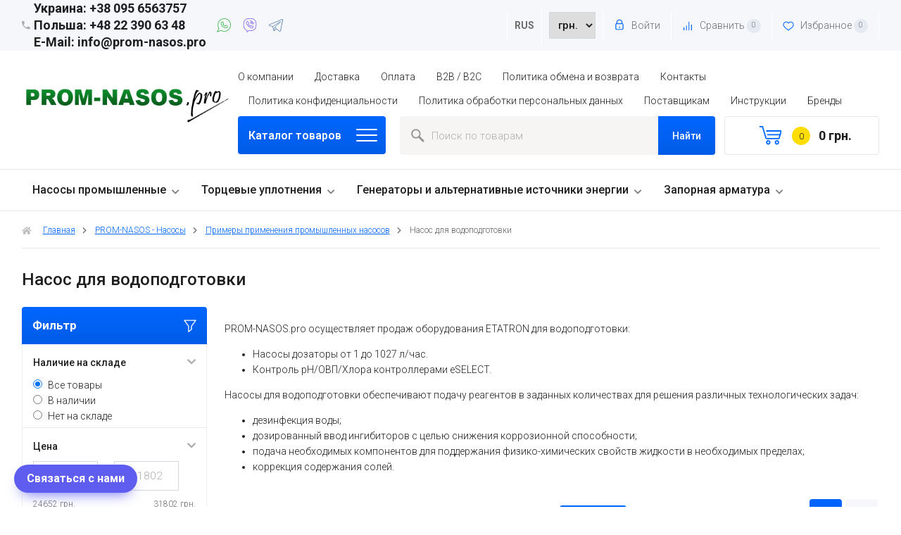

--- FILE ---
content_type: text/html; charset=utf-8
request_url: https://prom-nasos.pro/catalog/application-examples-of-industrial-pumps/pumps-for-water-treatment/
body_size: 63214
content:
<!DOCTYPE html><html lang="ru" prefix="og: http://ogp.me/ns#"><head><meta http-equiv="Content-Type" content="text/html; charset=utf-8"/><title>Насос для водоподготовки купить в Украине. Цена насос для водоподготовки — Prom-nasos.pro</title><meta name="keywords" content="Насос для водоподготовки, Prom-nasos.pro"/><meta name="description" content="Насос для водоподготовки купить по цене от 24652 до 31 802 грн. ✅ Профессиональный подбор ⚡ Быстрая доставка ⚡ Продленная гарантия ☎️ +38 067 360-71-01"/><meta name="viewport" content="width=1380"/><link rel="canonical" href="https://prom-nasos.pro/catalog/application-examples-of-industrial-pumps/pumps-for-water-treatment/"/><link rel="shortcut icon" href="/favicon.ico"/><link rel="alternate" type="application/rss+xml" title="Prom-nasos.pro" href="https://prom-nasos.pro/ua/news/rss/"><link rel="alternate" hreflang="x-default" href="https://prom-nasos.pro/ua/catalog/application-examples-of-industrial-pumps/pumps-for-water-treatment/"/><link rel="alternate" hreflang="uk-UA" href="https://prom-nasos.pro/ua/catalog/application-examples-of-industrial-pumps/pumps-for-water-treatment/"/><link rel="alternate" hreflang="ru-UA" href="https://prom-nasos.pro/catalog/application-examples-of-industrial-pumps/pumps-for-water-treatment/"/><link rel="alternate" hreflang="en" href="https://prom-nasos.pro/eng/catalog/application-examples-of-industrial-pumps/pumps-for-water-treatment/"/><link rel="alternate" hreflang="pl" href="https://prom-nasos.pro/pl/catalog/application-examples-of-industrial-pumps/pumps-for-water-treatment/"/><link rel="alternate" hreflang="de" href="https://prom-nasos.pro/de/catalog/application-examples-of-industrial-pumps/pumps-for-water-treatment/"/><link rel="alternate" hreflang="es" href="https://prom-nasos.pro/es/catalog/application-examples-of-industrial-pumps/pumps-for-water-treatment/"/><link rel="alternate" hreflang="fr" href="https://prom-nasos.pro/fr/catalog/application-examples-of-industrial-pumps/pumps-for-water-treatment/"/><link href="https://fonts.googleapis.com/css?family=Roboto:300,500,600,700&display=swap" rel="stylesheet"><style> html, body, .fancybox-inner { font-family: 'Roboto', 'Arial', 'Times New Roman', serif; } </style><link rel="stylesheet" href="/wa-data/public/shop/themes/promnasospro_ru/css/build.css?2.3.4"/><link rel="stylesheet" href="/wa-data/public/shop/themes/promnasospro_ru/style-1.css?2.3.41769081478"/><style>.p-thumbs__sku,.p-list__sku { display:block;margin:8px 0;overflow-wrap:break-word; }
.c-popular__item,.subcategory-images__item { flex-direction:column;background-color:#fff; }
.c-popular__item .c-popular__item-img { min-width:180px;max-width:180px;height:140px; }
.subcategory-images__item .subcategory-images__item-img { min-width:140px;max-width:140px;height:140px; }
.c-popular__item .c-popular__item-img img,.subcategory-images__item .subcategory-images__item-img img { max-height:140px; }
.c-popular__item .c-popular__item-description,.subcategory-images__item .subcategory-images__item-description { text-align:center; }
@media screen and (min-width: 1201px) {
    .subcategory-images .subcategory-images__inner .row .col-12.col-4-md {
        -ms-flex: 0 0 calc((100% /(12 / 2)) - var(--grid-gutter));
        flex: 0 0 calc((100% /(12 / 2)) - var(--grid-gutter));
        max-width: calc((100% /(12 / 2)) - var(--grid-gutter));
    }
}
@media screen and (max-width: 1200px) {
    .c-popular__item .c-popular__item-img img,.subcategory-images__item .subcategory-images__item-img img { max-height:120px; }
    .c-popular__item .c-popular__item-img,.subcategory-images__item .subcategory-images__item-img { min-width:140px;max-width:140px; }
}
@media screen and (min-width: 1024px) {
    .c-popular .c-popular__inner .row .col-12.col-4-md {
        -ms-flex: 0 0 calc((100% /(12 / 2)) - var(--grid-gutter));
        flex: 0 0 calc((100% /(12 / 2)) - var(--grid-gutter));
        max-width: calc((100% /(12 / 2)) - var(--grid-gutter));
    }
}
@media screen and (max-width: 1023px) {
    .c-popular .c-popular__inner .row .col-12.col-4-md {
        -ms-flex: 0 0 calc((100% /(12 / 3)) - var(--grid-gutter));
        flex: 0 0 calc((100% /(12 / 3)) - var(--grid-gutter));
        max-width: calc((100% /(12 / 3)) - var(--grid-gutter));
    }
}
@media screen and (min-width: 801px) and (max-width: 1200px) {
    .subcategory-images .subcategory-images__inner .row .col-12.col-4-md {
        -ms-flex: 0 0 calc((100% /(12 / 3)) - var(--grid-gutter));
        flex: 0 0 calc((100% /(12 / 3)) - var(--grid-gutter));
        max-width: calc((100% /(12 / 3)) - var(--grid-gutter));
    }
}
@media screen and (max-width: 800px) {
    .c-popular .c-popular__inner .row .col-12.col-4-md {
        -ms-flex: 0 0 calc((100% /(12 / 4)) - var(--grid-gutter));
        flex: 0 0 calc((100% /(12 / 4)) - var(--grid-gutter));
        max-width: calc((100% /(12 / 4)) - var(--grid-gutter));
    }
    .subcategory-images .subcategory-images__inner .row .col-12.col-4-md {
        -ms-flex: 0 0 calc((100% /(12 / 4)) - var(--grid-gutter));
        flex: 0 0 calc((100% /(12 / 4)) - var(--grid-gutter));
        max-width: calc((100% /(12 / 4)) - var(--grid-gutter));
    }
}
@media screen and (max-width: 640px) {
    .c-popular .c-popular__inner .row .col-12.col-4-md {
        -ms-flex: 0 0 calc((100% /(12 / 6)) - var(--grid-gutter));
        flex: 0 0 calc((100% /(12 / 6)) - var(--grid-gutter));
        max-width: calc((100% /(12 / 6)) - var(--grid-gutter));
    }
    .c-popular .c-popular__link:after { display:none; }
    .subcategory-images .subcategory-images__inner .row .col-12.col-4-md {
        -ms-flex: 0 0 calc((100% /(12 / 6)) - var(--grid-gutter));
        flex: 0 0 calc((100% /(12 / 6)) - var(--grid-gutter));
        max-width: calc((100% /(12 / 6)) - var(--grid-gutter));
    }
    .subcategory-images .subcategory-images__link:after { display:none; }
}
.m-messengers { display:none }
@media screen and (max-width: 599px) {
    .m-messengers { display:flex;justify-content:center;align-items:center;width:calc(100% + 10px);position:relative;left:-5px }
    .m-messengers a { width:calc(100% / 3);height:40px;text-align:center;display:flex;justify-content:center;align-items:center;text-decoration:none }
    .m-messengers .m-messengers-t { background:#4f78a6;color:#fff;font-weight:bold }
    .m-messengers .m-messengers-v { background:#7c59ec;color:#fff;font-weight:bold }
    .m-messengers .m-messengers-w { background:#39b54a;color:#fff;font-weight:bold }
}
.m-menu.open,.filter.open { z-index:10151; }
.m-lang-panel { display:none }
@media screen and (max-width: 599px) {
    .m-lang-panel { display:block;position:fixed;background:#fff;z-index:10150;font-size:14px;height:60px;line-height:60px;bottom:0;left:0;right:0;box-shadow:0 -1px 2px rgba(0, 0, 0, .15);text-align:center; }
    .m-lang-panel .drop_local { bottom: 40px; }
    .b24-widget-button-wrapper { margin-bottom:20px; }
}
.mylang_locale_mobile .Nav__Box--MyLang>a { border:2px solid #e6e9ec;display:flex;align-items:center;justify-content:center;width:69px;height:39px;color:#1f1f1f;text-decoration:none; }
.mylang_locale_mobile .Nav__Box--MyLang .drop_local { width:69px; }
.mylang_locale_mobile .Nav__Box--MyLang .drop_local>a { background:none;border:none;margin:0;width:100%;height:36px;align-items:center;justify-content:center;display:flex;text-decoration:none;color:#1f1f1f }
.footer-phone { display:flex; }
.header_type_4 .t-line .nav-right-menu { display:flex;align-items:center }
.Nav__Box--MyLang { position:relative }
.header_type_4 .t-line .nav-right-menu li .drop_local a.Nav__Link--Slide { display:flex;width:100%;height:auto;padding:2px 10px }
.drop_local { position:absolute;display:none;justify-content:center;flex-wrap:wrap;width:54px;background-color:#fff;border:1px solid rgba(0,0,0,.15);border-radius:4px;z-index:10006 }
.drop_local.active { display:flex }
.drop_local>a { background:none;border:none;margin:0 }
.Nav__Box--MyLang>a { border:0 }
.Nav__Box--MyLang:hover>.drop_local { display:flex }
.Header-links { display:block!important }
.Nav__Item--Currency .Nav__Link--Slide-main { margin:0;width:40px;height:20px;text-align:center;line-height:20px;background-color:#fff }
.Nav__Item--Currency .Nav__Link--Slide-main strong { font-weight:700 }
.Nav__Item--Currency .drop_local { flex-direction:column;flex-wrap:nowrap;left:-2px;top:30px }
.Nav__Item--Currency .drop_local .Nav__Link--Slide { font-size:14px;line-height:20px;padding:4px 0!important;transition:background-color .3s ease-in-out }
.Nav__Item--Currency .drop_local .Nav__Link--Slide:hover { background-color:#f2f2f2 }

.stock_product { display:block;margin:10px auto; }
.stock_product .product_stock_name { min-width:170px;display:inline-block; }

.shop-brand-brands__wrapper .shop-brand-brands__brand-wrap .shop-brand-brands__brand-link { padding:4px!important; }
@media (min-width: 1001px) {
    .shop-brand-brands__wrapper .shop-brand-brands__brand-wrap { width:20%!important; }
}
@media (max-width: 650px) {
    .shop-brand-brands__wrapper .shop-brand-brands__brand-wrap { width:50%!important; }
}

a.btn-custom {
    font-weight: 600;
    padding: 5px 10px;
    background-color: #5cb85c;
    color: #fff;
    border-radius: 15px;
    border-bottom: none;
    display: inline-block;
}

/*CUSTOM BOOTSTRAP*/
.category-desc .row *, .mainpage .row *, .post .row *, .page-content .row *{
	box-sizing: border-box;
}

.category-desc .row A, .mainpage .row A, .post .row A, .page-content .row A {
	text-decoration: none;
}

.category-desc .container, .mainpage .container, .post .container {
    width: 100%;
    padding-right: 15px;
    padding-left: 15px;
    margin-right: auto;
    margin-left: auto
}

@media (max-width: 576px) {
    .category-desc .col-xs-6, .mainpage .col-xs-6, .post .col-xs-6 {
        -webkit-box-flex: 0;
        -ms-flex: 0 0 50%;
        flex: 0 0 50%;
        max-width: 50%;
        margin: 0;
    }
}

@media (min-width:576px) {
    .category-desc .container, .mainpage .container, .post .container {
        max-width: 540px
    }
}

@media (min-width:768px) {
    .category-desc .container, .mainpage .container, .post .container {
        max-width: 720px
    }
}

@media (min-width:992px) {
    .category-desc .container, .mainpage .container, .post .container {
        max-width: 960px
    }
}

@media (min-width:1200px) {
    .category-desc .container, .mainpage .container, .post .container {
        max-width: 1140px
    }
}

@media (min-width:576px) {
    .category-desc .container, .mainpage .container, .post .container {
        max-width: 540px
    }
}

@media (min-width:768px) {
    .category-desc .container, .mainpage .container, .post .container {
        max-width: 720px
    }
}

@media (min-width:992px) {
    .category-desc .container, .mainpage .container, .post .container {
        max-width: 960px
    }
}

@media (min-width:1200px) {
    .category-desc .container, .mainpage .container, .post .container {
        max-width: 1140px
    }
}

.category-desc .row, .mainpage .row, .post .row, .page-content .row {
    display: -ms-flexbox;
    display: flex;
    /*-ms-flex-wrap: wrap;*/
    /*flex-wrap: wrap;*/
    /*margin-right: -15px;*/
    /*margin-left: -15px*/
}

.category-desc .col-6, .mainpage .col-6, .post .col-6 {
    -ms-flex: 0 0 50%;
    flex: 0 0 50%;
    max-width: 50%;
    margin: 0;
}

.category-desc .col-xs-6, .mainpage .col-xs-6, .post .col-xs-6,
.category-desc .col-sm-2, .mainpage .col-sm-2, .post .col-sm-2, .page-content .col-sm-2,
.category-desc .col-sm-3, .mainpage .col-sm-3, .post .col-sm-3,
.category-desc .col-sm-4, .mainpage .col-sm-4, .post .col-sm-4,
.category-desc .col-4, .mainpage .col-4, .post .col-4,
.category-desc .col-6, .mainpage .col-6, .post .col-6,
.category-desc .col-sm-6, .mainpage .col-sm-6, .post .col-sm-6,
.category-desc .col-sm-8, .mainpage .col-sm-8, .post .col-sm-8,
.category-desc .col-sm-10, .mainpage .col-sm-10, .post .col-sm-10,
.category-desc .col-sm-12, .mainpage .col-sm-12, .post .col-sm-12 {
    position: relative;
    width: 100%;
    padding-right: 15px;
    padding-left: 15px;
    margin: 0;
}

@media (min-width:576px) {   
    .category-desc .col-sm-2, .mainpage .col-sm-2, .post .col-sm-2, .page-content .col-sm-2 {
        -ms-flex: 0 0 16.666667%;
        flex: 0 0 16.666667%;
        max-width: 16.666667%;
        margin: 0;
    }
    .category-desc .col-sm-3, .mainpage .col-sm-3, .post .col-sm-3 {
        -webkit-box-flex: 0;
        -ms-flex: 0 0 25%;
        flex: 0 0 25%;
        max-width: 25%;
        margin: 0;
        
  }
    .category-desc .col-sm-4, .mainpage .col-sm-4, .post .col-sm-4 {
        -ms-flex: 0 0 33.333333%;
        flex: 0 0 33.333333%;
        max-width: 33.333333%;
        margin: 0;
    }
    .category-desc .col-sm-6, .mainpage .col-sm-6, .post .col-sm-6 {
        -ms-flex: 0 0 50%;
        flex: 0 0 50%;
        max-width: 50%;
        margin: 0;
    }
    .category-desc .col-sm-8, .mainpage .col-sm-8, .post .col-sm-8 {
        -ms-flex: 0 0 66.666667%;
        flex: 0 0 66.666667%;
        max-width: 66.666667%;
        margin: 0;
    }
    .category-desc .col-sm-10, .mainpage .col-sm-10, .post .col-sm-10 {
        -ms-flex: 0 0 83.333333%;
        flex: 0 0 83.333333%;
        max-width: 83.333333%;
        margin: 0;
    }
    .category-desc .col-sm-12, .mainpage .col-sm-12, .post .col-sm-12 {
        -ms-flex: 0 0 100%;
        flex: 0 0 100%;
        max-width: 100%;
        margin: 0;
    }
}

.category-desc .table-responsive {
    display: block;
    width: 100%;
    overflow-x: auto;
    -webkit-overflow-scrolling: touch
}

.category-desc .table {
    width: 100%;
    margin-bottom: 1rem;
    color: #212529
}

.p-related {
  margin: 30px auto;
}

.panel-body table:not(.rating-distribution) td, .panel-body table:not(.rating-distribution) th { 
    padding:4px 10px;
}
/* TAB Instruction Start*/

.panel-group #instruction ul{
    list-style: none;
    padding: 0;
    margin: 0;
}

.panel-group #instruction ul li{
    margin-bottom: 15px;
}

.panel-group #instruction ul li:last-child{
    margin-bottom: unset;
}

.panel-group #instruction ul li a,.product__docs_top .product__docs_link_top{
    display: flex;
    align-items: center;
    text-decoration: none;
    font-weight: 700;
    font-size: 14px;
    line-height: 1.5;
    transition: .3s all ease-in-out;
}

.panel-group #instruction ul li a:hover,.product__docs_top .product__docs_link_top:hover{
    color: #0989d2;
    cursor: pointer;
}

.panel-group #instruction ul li a svg,.product__docs_top .product__docs_link_top svg{
    margin-right: 10px;
    transition: .3s all ease-in-out;
    fill: #f00;
}

.panel-group #instruction ul li a:hover svg,.product__docs_top .product__docs_link_top:hover svg{
    fill: #0989d2;
    cursor: pointer;
}

@media screen and (max-width: 768px){
    .panel-group #instruction ul li a,.product__docs_top .product__docs_link_top{
        font-weight: 500;
        font-size: 14px;
    }
}

/* TAB Instruction End*/</style><style>body { background: #ffffff !important; }  .header_type_2 .m-line .search input, .header_type_1 .m-line .search input, .m-search__inner input { border:1px solid #cdcdcd !important; } </style><script src="/wa-data/public/shop/themes/promnasospro_ru/js/jquery-1.11.1.min.js"></script><script src="/wa-data/public/shop/themes/promnasospro_ru/js/build.js?v=2.3.4"></script><script src="/wa-data/public/shop/themes/promnasospro_ru/shop.js?v=1.7.17"></script><!-- plugin hook: 'frontend_head' --><link rel="amphtml" href="https://prom-nasos.pro/apps/amp/category/2791/" /><style>
  #filters-count {
    width: auto;
  }
</style>
<link type="text/css" rel="stylesheet" href="/wa-content/css/jquery-ui/base/jquery.ui.slider.css">
<script>window.jQuery.ui || document.write(unescape('%3Cscript src="/wa-apps/shop/plugins/filters/js/jquery-ui.core.slider.min.js"%3E%3C/script%3E'))</script>
<script>window.jQuery.ui.slider || document.write(unescape('%3Cscript src="/wa-content/js/jquery-ui/jquery.ui.slider.min.js"%3E%3C/script%3E'))</script>
<link type="text/css" rel="stylesheet" href="/wa-apps/shop/plugins/filters/css/filters.css?v1.9.3">
<script type="text/javascript">
    $.wa = $.wa || {};
    $.wa.filters = {"pos":"right_inner","url":"\/filters\/count\/","ajax":0,"category_id":"2791","price_min":24652,"price_min_str":"24 652 \u0433\u0440\u043d.","price_max":31802,"price_max_str":"31 802 \u0433\u0440\u043d.","price_values":[24652,31802]};
    $(function () {
        $('.filters').on('click', 'b,i', function () {
            if ($(this).closest('p').length > 0) {
                $(this).closest('p').toggleClass('collapsed');
            } else {
                $(this).closest('div').toggleClass('collapsed');
            }
        });
    });
</script>
<script type="text/javascript" src="/wa-apps/shop/plugins/filters/js/filters.min.js?v1.9.3"></script>
<!-- GetSale Plugin -->

<!-- GetSale Plugin -->
    <meta name="robots" content="index, follow"/>
<style id="quickorder-inline-styles" data-inline-css="1">[data-quickorder-cb]{background:rgba(255,255,255,1);border:1px solid #0062f4;color:#0062f4;-webkit-border-radius:5px;-moz-border-radius:5px;border-radius:5px;font-size:14px;font-style:normal;font-weight:normal;padding:10px 25px;margin-top:10px;margin-bottom:10px;text-align:center}[data-quickorder-cb]:hover{background:rgba(222,222,222,1)}[data-quickorder-cb]{display:table}.quickorder-form[data-quickorder-cf]{background:rgba(255,255,255,1);color:#5e5e5e;-webkit-border-radius:5px;-moz-border-radius:5px;border-radius:5px}[data-quickorder-cf] .quickorder-methods .s-quickorder-method{-webkit-border-radius:5px;-moz-border-radius:5px;border-radius:5px}[data-quickorder-cf] .quickorder-popup{-webkit-border-radius:5px;-moz-border-radius:5px;border-radius:5px}.quickorder-form [data-quickorder-cfh]{background:rgba(255,255,255,1);color:#000;font-size:24px;font-style:normal;font-weight:normal;padding:10px 15px}[data-quickorder-cf] [data-quickorder-close]{right:15px}[data-quickorder-cf] .quickorder-popup-head{background:rgba(255,255,255,1);color:#000}[data-quickorder-cf] .quickorder-popup{border:2px solid rgba(255,255,255,1)}.quickorder-form [data-quickorder-ct]{font-size:14px;font-style:normal;font-weight:bold}.quickorder-form [data-quickorder-cfs]{padding:7px;-webkit-border-radius:5px;-moz-border-radius:5px;border-radius:5px;border:1px solid #ccc;width:100%}[data-quickorder-cf] .quickorder-methods .s-quickorder-method{border:1px solid #ccc}[data-quickorder-cf] .quickorder-methods-form .wa-value input,[data-quickorder-cf] .quickorder-methods-form .wa-value select,[data-quickorder-cf] .wa-captcha-input,[data-quickorder-cf] .quickorder-methods-form .wa-value textarea{padding:7px;-webkit-border-radius:5px;-moz-border-radius:5px;border-radius:5px;border:1px solid #ccc}.quickorder-form [data-quickorder-cff]{padding:20px;text-align:center}.quickorder-form [data-quickorder-cfb]{background:rgba(0,98,244,1);color:#fff;-webkit-border-radius:5px;-moz-border-radius:5px;border-radius:5px;font-size:14px;font-style:normal;font-weight:normal;padding:10px 25px;text-align:center}.quickorder-form [data-quickorder-cfb]:hover{background:rgba(222,222,222,1)}[data-quickorder-cf] .quickorder-methods .s-quickorder-method:hover,[data-quickorder-cf] .quickorder-methods .s-quickorder-method.selected{background:rgba(0,98,244,.1)}[data-quickorder-cf] .quickorder-quantity-volume:hover{background:rgba(0,98,244,.1)}[data-quickorder-cf] .quickorder-popup input[type="button"]{background:rgba(0,98,244,1);color:#fff;-webkit-border-radius:5px;-moz-border-radius:5px;border-radius:5px;font-size:14px;font-style:normal;font-weight:normal;padding:10px 25px;text-align:center}[data-quickorder-cf] .quickorder-popup input[type="button"]:hover{background:rgba(222,222,222,1)}[data-quickorder-pb]{background:rgba(255,255,255,1);border:1px solid #0062f4;color:#0062f4;-webkit-border-radius:5px;-moz-border-radius:5px;border-radius:5px;font-size:14px;font-style:normal;font-weight:normal;padding:10px 25px;margin-top:10px;margin-bottom:10px;text-align:center}[data-quickorder-pb]:hover{background:rgba(222,222,222,1)}[data-quickorder-pb]{display:table}.quickorder-form[data-quickorder-pf]{background:rgba(255,255,255,1);color:#5e5e5e;-webkit-border-radius:5px;-moz-border-radius:5px;border-radius:5px}[data-quickorder-pf] .quickorder-methods .s-quickorder-method{-webkit-border-radius:5px;-moz-border-radius:5px;border-radius:5px}[data-quickorder-pf] .quickorder-popup{-webkit-border-radius:5px;-moz-border-radius:5px;border-radius:5px}.quickorder-form [data-quickorder-pfh]{background:rgba(255,255,255,1);color:#000;font-size:24px;font-style:normal;font-weight:normal;padding:10px 15px}[data-quickorder-pf] [data-quickorder-close]{right:15px}[data-quickorder-pf] .quickorder-popup-head{background:rgba(255,255,255,1);color:#000}[data-quickorder-pf] .quickorder-popup{border:2px solid rgba(255,255,255,1)}.quickorder-form [data-quickorder-pt]{font-size:14px;font-style:normal;font-weight:bold}.quickorder-form [data-quickorder-pfs]{padding:7px;-webkit-border-radius:5px;-moz-border-radius:5px;border-radius:5px;border:1px solid #ccc;width:100%}[data-quickorder-pf] .quickorder-methods .s-quickorder-method{border:1px solid #ccc}[data-quickorder-pf] .quickorder-methods-form .wa-value input,[data-quickorder-pf] .quickorder-methods-form .wa-value select,[data-quickorder-pf] .wa-captcha-input,[data-quickorder-pf] .quickorder-methods-form .wa-value textarea{padding:7px;-webkit-border-radius:5px;-moz-border-radius:5px;border-radius:5px;border:1px solid #ccc}.quickorder-form [data-quickorder-pff]{padding:20px;text-align:center}.quickorder-form [data-quickorder-pfb]{background:rgba(0,98,244,1);color:#fff;-webkit-border-radius:5px;-moz-border-radius:5px;border-radius:5px;font-size:14px;font-style:normal;font-weight:normal;padding:10px 25px;text-align:center}.quickorder-form [data-quickorder-pfb]:hover{background:rgba(222,222,222,1)}[data-quickorder-pf] .quickorder-methods .s-quickorder-method:hover,[data-quickorder-pf] .quickorder-methods .s-quickorder-method.selected{background:rgba(0,98,244,.1)}[data-quickorder-pf] .quickorder-quantity-volume:hover{background:rgba(0,98,244,.1)}[data-quickorder-pf] .quickorder-popup input[type="button"]{background:rgba(0,98,244,1);color:#fff;-webkit-border-radius:5px;-moz-border-radius:5px;border-radius:5px;font-size:14px;font-style:normal;font-weight:normal;padding:10px 25px;text-align:center}[data-quickorder-pf] .quickorder-popup input[type="button"]:hover{background:rgba(222,222,222,1)}/* Добавляйте свой CSS ниже */
.ig-dialog-wrap .w-dialog-block { max-width:360px }
.ig-dialog-wrap .w-dialog-block .quickorder-form-content { padding:0 20px !important }</style><script>jQuery(document).ready(function($) {$.quickorder.init({version:'2.11.4',isDebug:'0',isMobile:'0',messages:{"Select product sku":"\u0412\u044b\u0431\u0440\u0430\u0442\u044c \u0432\u0430\u0440\u0438\u0430\u043d\u0442 \u0442\u043e\u0432\u0430\u0440\u0430","Product with the selected option combination is not available for purchase":"\u0422\u043e\u0432\u0430\u0440 \u0441 \u0432\u044b\u0431\u0440\u0430\u043d\u043d\u044b\u043c\u0438 \u0445\u0430\u0440\u0430\u043a\u0442\u0435\u0440\u0438\u0441\u0442\u0438\u043a\u0430\u043c\u0438 \u043d\u0435 \u0434\u043e\u0441\u0442\u0443\u043f\u0435\u043d \u0434\u043b\u044f \u0437\u0430\u043a\u0430\u0437\u0430","This product is already selected":"\u0422\u043e\u0432\u0430\u0440 \u0443\u0436\u0435 \u0432\u044b\u0431\u0440\u0430\u043d","Fix the errors above":"\u0418\u0441\u043f\u0440\u0430\u0432\u044c\u0442\u0435 \u0434\u043e\u043f\u0443\u0449\u0435\u043d\u043d\u044b\u0435 \u043e\u0448\u0438\u0431\u043a\u0438","The shopping cart is empty":"\u041a\u043e\u0440\u0437\u0438\u043d\u0430 \u043f\u0443\u0441\u0442\u0430","Wait, please... Redirecting":"\u041f\u043e\u0436\u0430\u043b\u0443\u0439\u0441\u0442\u0430, \u043f\u043e\u0434\u043e\u0436\u0434\u0438\u0442\u0435... \u0418\u0434\u0435\u0442 \u043f\u0435\u0440\u0435\u043d\u0430\u043f\u0440\u0430\u0432\u043b\u0435\u043d\u0438\u0435","Field is required":"\u041e\u0431\u044f\u0437\u0430\u0442\u0435\u043b\u044c\u043d\u043e\u0435 \u043f\u043e\u043b\u0435","Fill in required fields":"\u0417\u0430\u043f\u043e\u043b\u043d\u0438\u0442\u0435 \u043e\u0431\u044f\u0437\u0430\u0442\u0435\u043b\u044c\u043d\u044b\u0435 \u043f\u043e\u043b\u044f","Your order is empty":"\u0412\u0430\u0448 \u0437\u0430\u043a\u0430\u0437 \u043f\u0443\u0441\u0442","Fill in captcha field":"\u0417\u0430\u043f\u043e\u043b\u043d\u0438\u0442\u0435 \u043f\u0440\u043e\u0432\u0435\u0440\u043e\u0447\u043d\u044b\u0439 \u043a\u043e\u0434","Terms and agreement":"\u0423\u0441\u043b\u043e\u0432\u0438\u044f \u0438 \u0441\u043e\u0433\u043b\u0430\u0448\u0435\u043d\u0438\u044f","Phone format is not correct.<br>Use this one:":"\u041d\u0435\u043a\u043e\u0440\u0440\u0435\u043a\u0442\u043d\u044b\u0439 \u0444\u043e\u0440\u043c\u0430\u0442 \u0442\u0435\u043b\u0435\u0444\u043e\u043d\u0430.<br>\u0418\u0441\u043f\u043e\u043b\u044c\u0437\u0443\u0439\u0442\u0435 \u0442\u0430\u043a\u043e\u0439:","Shipping method has errors. Please, fix them.":"\u041c\u0435\u0442\u043e\u0434\u044b \u0434\u043e\u0441\u0442\u0430\u0432\u043a\u0438 \u0441\u043e\u0434\u0435\u0440\u0436\u0430\u0442 \u043e\u0448\u0438\u0431\u043a\u0438. \u041f\u043e\u0436\u0430\u043b\u0443\u0439\u0441\u0442\u0430, \u0438\u0441\u043f\u0440\u0430\u0432\u044c\u0442\u0435 \u0438\u0445.","Payment method has errors. Please, fix them.":"\u041c\u0435\u0442\u043e\u0434\u044b \u043e\u043f\u043b\u0430\u0442\u044b \u0441\u043e\u0434\u0435\u0440\u0436\u0430\u0442 \u043e\u0448\u0438\u0431\u043a\u0438. \u041f\u043e\u0436\u0430\u043b\u0443\u0439\u0441\u0442\u0430, \u0438\u0441\u043f\u0440\u0430\u0432\u044c\u0442\u0435 \u0438\u0445.","Minimal sum of order is %s":"\u041c\u0438\u043d\u0438\u043c\u0430\u043b\u044c\u043d\u0430\u044f \u0441\u0443\u043c\u043c\u0430 \u0437\u0430\u043a\u0430\u0437\u0430 %s","Minimal sum of each product is":"\u041c\u0438\u043d\u0438\u043c\u0430\u043b\u044c\u043d\u0430\u044f \u0441\u0442\u043e\u0438\u043c\u043e\u0441\u0442\u044c \u043a\u0430\u0436\u0434\u043e\u0433\u043e \u0442\u043e\u0432\u0430\u0440\u0430 %s","Minimal quantity of products is":"\u041c\u0438\u043d\u0438\u043c\u0430\u043b\u044c\u043d\u043e\u0435 \u043a\u043e\u043b\u0438\u0447\u0435\u0441\u0442\u0432\u043e \u0442\u043e\u0432\u0430\u0440\u043e\u0432","Minimal quantity of each product is":"\u041c\u0438\u043d\u0438\u043c\u0430\u043b\u044c\u043d\u043e\u0435 \u043a\u043e\u043b\u0438\u0447\u0435\u0441\u0442\u0432\u043e \u043a\u0430\u0436\u0434\u043e\u0433\u043e \u0442\u043e\u0432\u0430\u0440\u0430","Wait, please..":"\u041f\u043e\u0436\u0430\u043b\u0443\u0439\u0441\u0442\u0430, \u043f\u043e\u0434\u043e\u0436\u0434\u0438\u0442\u0435.."},currency:{"code":"UAH","sign":"\u0433\u0440\u043d.","sign_html":"\u0433\u0440\u043d.","sign_position":1,"sign_delim":" ","decimal_point":",","frac_digits":"2","thousands_sep":" "},usingPlugins:0,contactUpdate:0,popupClose:1,replace78:0,minimal:{"price":"","product_quantity":"","product_sum":"","total_quantity":""},productButton:'[data-quickorder-product-button]',cartButton:'[data-quickorder-cart-button]',analytics:{"cart":{"ga_counter":"","ya_counter":"","yaecom":"","yaecom_goal_id":"","yaecom_container":"","ya_fopen":"","ya_submit":"","ya_submit_error":"","ga_category_fopen":"","ga_action_fopen":"","ga_category_submit":"","ga_action_submit":"","ga_category_submit_error":"","ga_action_submit_error":""},"product":{"ga_counter":"","ya_counter":"","yaecom":"","yaecom_goal_id":"","yaecom_container":"","ya_fopen":"","ya_submit":"","ya_submit_error":"","ga_category_fopen":"","ga_action_fopen":"","ga_category_submit":"","ga_action_submit":"","ga_category_submit_error":"","ga_action_submit_error":""}},urls:{getProductSkus:'/quickorder/getProductSkus/',shipping:'/quickorder/shipping/update/',update:'/quickorder/update/',load:'/quickorder/load/',payment:'/quickorder/payment/',send:'/quickorder/send/',service:'/quickorder/service/update/',cartSaveUrl:{shop:'https://prom-nasos.pro/cart/save/',plugin:'https://prom-nasos.pro/my/'},cartDeleteUrl:{shop:'https://prom-nasos.pro/cart/delete/',plugin:'https://prom-nasos.pro/my/'},cartAddUrl:{shop:'https://prom-nasos.pro/cart/add/',plugin:'https://prom-nasos.pro/my/'}}});});</script><link href="https://prom-nasos.pro/wa-apps/shop/plugins/brand/css/frontend_nav.css" rel="stylesheet">
<link href="/wa-apps/shop/plugins/quickorder/js/dialog/jquery.dialog.min.css?2.11.4" rel="stylesheet">
<link href="/wa-apps/shop/plugins/quickorder/css/frontend.min.css?2.11.4" rel="stylesheet">
<script src="/wa-apps/shop/plugins/quickorder/js/dialog/jquery.dialog.min.js?2.11.4"></script>
<script src="/wa-apps/shop/plugins/quickorder/js/frontend.min.js?2.11.4"></script>
<meta property="og:type" content="article" />
<meta property="og:url" content="https://prom-nasos.pro/catalog/application-examples-of-industrial-pumps/pumps-for-water-treatment/" />
<meta property="og:title" content="Насос для водоподготовки купить в Украине. Цена насос для водоподготовки — Prom-nasos.pro" />
<meta property="og:description" content="Насос для водоподготовки купить по цене от 24652 до 31 802 грн. ✅ Профессиональный подбор ⚡ Быстрая доставка ⚡ Продленная гарантия ☎️ +38 067 360-71-01" />
<meta name="google-site-verification" content="ib8SPub9tfiSniFe9z1UuIqGjrS2T_zAhmhJ3LtHALA" />

<!-- Global site tag (gtag.js) - Google Analytics -->
<script async src="https://www.googletagmanager.com/gtag/js?id=G-DHS4L1VSJH"></script>
<script>
  window.dataLayer = window.dataLayer || [];
  function gtag(){dataLayer.push(arguments);}
  gtag('js', new Date());

  gtag('config', 'G-DHS4L1VSJH');
</script>


<!-- Global site tag (gtag.js) - Google Ads: 463280935 -->
<script async src="https://www.googletagmanager.com/gtag/js?id=AW-463280935"></script>
<script>
  window.dataLayer = window.dataLayer || [];
  function gtag(){dataLayer.push(arguments);}
  gtag('js', new Date());

  gtag('config', 'AW-463280935');
</script><meta property="og:image" content="https://prom-nasos.pro/wa-data/public/shop/categories/2791/2791.200.png"/></head><body><div class="xs-menu"><div class="icon-burger js-show-xs-menu"><div class="icon-burger__before"><span></span><span></span><span></span></div></div><div class="xs-menu__logo"><a href="https://prom-nasos.pro"><img src="/wa-data/public/shop/themes/promnasospro_ru/img/logo_mobile.png?v1634111815" alt="Prom-nasos.pro"></a></div><div class="xs-menu__icons"><a href="javascript:void(0);" class="xs-menu__icons__search js-open-search"><svg class="icon-search" width="28.145" height="30.145"><use xlink:href="#icon-search"></use></svg></a><a href="/order/" class="xs-menu__icons__cart"><svg class="icon-cart" width="19.145" height="21.145"><use xlink:href="#icon-cart"></use></svg><span class="cart-count">0</span></a></div></div><div class="m-search"><div class="m-search__inner"><form method="get" action="/search/" data-search="/search/"><input  name="query" autocomplete="off" type="text" placeholder="Поиск по товарам" ><button type="submit" class="m-search__inner__icon"><svg class="icon-search" width="21.145" height="23.145"><use xlink:href="#icon-search"></use></svg></button></form><div class="search-popup"></div></div></div><div class="m-messengers"><a class="m-messengers-t" rel="nofollow" href="https://t.me/BTSUABot">Telegram</a><a class="m-messengers-v" rel="nofollow" href="viber://pa?chatURI=btsua">Viber</a><a class="m-messengers-w" rel="nofollow" href="https://wa.me/message/2XX6FKZAO3FHA1">Whatsapp</a></div><div class="m-lang-panel"><div class="mylang_and_currency"><div class="row"><div class="col-6"><div class="mylang_locale_mobile" style="padding:10px;float:right"><div class="Nav__Box--MyLang"><a class="Nav__Link--Slide" style="font-weight: bold" href="#"><span class="lang_name">RUS</span></a><div class="drop_local"><a class="Nav__Link--Slide"  href="https://prom-nasos.pro/de/catalog/application-examples-of-industrial-pumps/pumps-for-water-treatment/"><span class="lang_name">DEU</span></a><a class="Nav__Link--Slide"  href="https://prom-nasos.pro/eng/catalog/application-examples-of-industrial-pumps/pumps-for-water-treatment/"><span class="lang_name">ENG</span></a><a class="Nav__Link--Slide"  href="https://prom-nasos.pro/es/catalog/application-examples-of-industrial-pumps/pumps-for-water-treatment/"><span class="lang_name">ESP</span></a><a class="Nav__Link--Slide"  href="https://prom-nasos.pro/fr/catalog/application-examples-of-industrial-pumps/pumps-for-water-treatment/"><span class="lang_name">FRA</span></a><a class="Nav__Link--Slide"  href="https://prom-nasos.pro/pl/catalog/application-examples-of-industrial-pumps/pumps-for-water-treatment/"><span class="lang_name">POL</span></a><a class="Nav__Link--Slide"  href="https://prom-nasos.pro/ua/catalog/application-examples-of-industrial-pumps/pumps-for-water-treatment/"><span class="lang_name">UKR</span></a></div></div><script>$( document ).ready(function() {$('.Nav__Box--MyLang > a.Nav__Link--Slide').click(function(event){event.preventDefault();return false;});});</script></div></div><div class="col-6"><div class="currency_desc_mobile col-6" style="padding:10px"><select id="currency_mobile" style="margin:auto"><option value="USD" >$</option><option value="EUR" >€</option><option value="UAH"  selected>грн.</option></select><script>$("#currency_mobile").change(function () {var url = location.href;if (url.indexOf('?') == -1) {url += '?';} else {url += '&';}location.href = url + 'currency=' + $(this).val();});</script></div></div></div></div></div><div class="m-menu"><div class="m-menu__close"><svg class="icon-close-tin js-close-m-menu" viewBox="0 0 14 14"><use xlink:href="#icon-close-tin"></use></svg><div class="m-menu__open-icon"><a href="/login/" class="m-menu__open-icon__profile"><svg class="icon-lock" viewBox="0 0 20 20"><use xlink:href="#icon-lock"></use></svg></a><a href="/compare/?view=favorite" class="m-menu__open-icon__compare"><svg class="icon-compare" width="28.145" height="30.145"><use xlink:href="#icon-compare"></use></svg><span class="compare-count compare_count">0</span></a><a href="/search/?view=favorite" class="m-menu__open-icon__favorite"><svg class="icon-favorite" width="28.145" height="30.145"><use xlink:href="#icon-favorite"></use></svg><span class="fav-count favorite_count">0</span></a><a href="/order/" class="m-menu__open-icon__cart"><svg class="icon-cart" width="19.145" height="21.145"><use xlink:href="#icon-cart"></use></svg><span class="cart-count">0</span></a></div></div><div class="mylang_and_currency"><div class="row"><div class="col-6"><div class="mylang_locale_mobile" style="padding:10px;float:right"><div class="Nav__Box--MyLang"><a class="Nav__Link--Slide" style="font-weight: bold" href="#"><span class="lang_name">RUS</span></a><div class="drop_local"><a class="Nav__Link--Slide"  href="https://prom-nasos.pro/de/catalog/application-examples-of-industrial-pumps/pumps-for-water-treatment/"><span class="lang_name">DEU</span></a><a class="Nav__Link--Slide"  href="https://prom-nasos.pro/eng/catalog/application-examples-of-industrial-pumps/pumps-for-water-treatment/"><span class="lang_name">ENG</span></a><a class="Nav__Link--Slide"  href="https://prom-nasos.pro/es/catalog/application-examples-of-industrial-pumps/pumps-for-water-treatment/"><span class="lang_name">ESP</span></a><a class="Nav__Link--Slide"  href="https://prom-nasos.pro/fr/catalog/application-examples-of-industrial-pumps/pumps-for-water-treatment/"><span class="lang_name">FRA</span></a><a class="Nav__Link--Slide"  href="https://prom-nasos.pro/pl/catalog/application-examples-of-industrial-pumps/pumps-for-water-treatment/"><span class="lang_name">POL</span></a><a class="Nav__Link--Slide"  href="https://prom-nasos.pro/ua/catalog/application-examples-of-industrial-pumps/pumps-for-water-treatment/"><span class="lang_name">UKR</span></a></div></div><script>$( document ).ready(function() {$('.Nav__Box--MyLang > a.Nav__Link--Slide').click(function(event){event.preventDefault();return false;});});</script></div></div><div class="col-6"><div class="currency_desc_mobile col-6" style="padding:10px"><select id="currency_mobile" style="margin:auto"><option value="USD" >$</option><option value="EUR" >€</option><option value="UAH"  selected>грн.</option></select><script>$("#currency_mobile").change(function () {var url = location.href;if (url.indexOf('?') == -1) {url += '?';} else {url += '&';}location.href = url + 'currency=' + $(this).val();});</script></div></div></div></div><div class="m-menu__contact"><div class="row"><div class="col-7"><div class="m-menu__contact__number">Украина: +38 095 6563757<br>Польша: +48 22 390 63 48
<br>E-Mail: info@prom-nasos.pro</div><div class="m-menu__contact__time">Время работы: 09:00-18:00 Пн.-Вт.</div></div><div class="col-5 is-vertical-align"><div class="m-menu__contact__social  text-right"><a href="https://wa.me/message/2XX6FKZAO3FHA1" rel="nofollow"><svg class="icon-whatsapp" viewBox="0 0 26 26"><use xlink:href="#icon-whatsapp"></use></svg></a><a href="viber://pa?chatURI=btsua" rel="nofollow"><svg class="icon-viber" viewBox="0 0 26 26"><use xlink:href="#icon-viber"></use></svg></a><a href="https://t.me/BTSUABot" rel="nofollow"><svg class="icon-telegram" viewBox="0 0 26 26"><use xlink:href="#icon-telegram"></use></svg></a></div></div></div></div><div class="m-menu__catalog"><ul><li class="header">Каталог</li><li><a href="/catalog/nasosy/" class="tree">Насосы промышленные</a><span class="nav-link-arrow js-expand"></span><ul><li><a href="/catalog/nasosy/bochkovye_nasosy_1/" class="tree">Бочковой насос</a><span class="nav-link-arrow js-expand"></span><ul><li><a href="/catalog/nasosy/bochkovye_nasosy_1/bochkovye_naosy_ekh_vzryvozashchishchennyy_elektrodvigatel/" class="">Бочковой насос Ех взрывозащищенный электродвигатель</a></li><li><a href="/catalog/nasosy/bochkovye_nasosy_1/bochkovye_nasosy_s_pnevmoprivodom/" class="">Бочковой насос с пневмоприводом</a></li><li><a href="/catalog/nasosy/bochkovye_nasosy_1/bochkovye_nasosy_s_postoyannoy_skorostyu/" class="">Бочковой насос с постоянной скоростью</a></li><li><a href="/catalog/nasosy/bochkovye_nasosy_1/bochkovye_nasosy_s_regulirovkoy_skorosti/" class="">Бочковой насос с регулировкой скорости</a></li><li><a href="/catalog/nasosy/bochkovye_nasosy_1/bochkovye_nasosy_vintovye/" class="">Бочковый винтовой насос</a></li></ul></li><li><a href="/catalog/nasosy/vakuumnye_nasosy/" class="tree">Вакуумный насос</a><span class="nav-link-arrow js-expand"></span><ul><li><a href="/catalog/nasosy/vakuumnye_nasosy/vodokoltsevye_vakuumnye_nasosy/" class="">Водокольцевой вакуумный насос</a></li><li><a href="/catalog/nasosy/vakuumnye_nasosy/zolotnikovye_vakuumnye_nasosy/" class="">Золотниковый вакуумный насос</a></li><li><a href="/catalog/nasosy/vakuumnye_nasosy/plastinchato_rotornye_vakuumnye_nasosy/" class="">Пластинчато-роторный вакуумный насос</a></li></ul></li><li><a href="/catalog/nasosy/vertical-semi-submersible-pump/" class="">Вертикальный полупогружной насос</a></li><li><a href="/catalog/nasosy/vintovye_nasosy/" class="">Винтовой насос</a></li><li><a href="/catalog/nasosy/vikhrevye_nasosy/" class="tree">Вихревой насос</a><span class="nav-link-arrow js-expand"></span><ul><li><a href="/catalog/nasosy/vikhrevye_nasosy/vikhrevye_nasosy_s_privodom_ot_dreli/" class="">Вихревой насос с приводом от дрели</a></li><li><a href="/catalog/nasosy/vikhrevye_nasosy/vikhrevye_nasosy_so_shkivom/" class="">Вихревой насос со шкивом</a></li></ul></li><li><a href="/catalog/nasosy/glubinnye_nasosy/" class="">Глубинный насос скважин воды</a></li><li><a href="/catalog/nasosy/impellernye_nasosy/" class="">Импеллерный насос с гибким рабочим колесом</a></li><li><a href="/catalog/nasosy/nasosy_dlya_vodootvedeniya/" class="tree">Канализационный дренажный погружной насос</a><span class="nav-link-arrow js-expand"></span><ul><li><a href="/catalog/nasosy/nasosy_dlya_vodootvedeniya/drenazhnye_nasosy/" class="">Дренажный насос</a></li><li><a href="/catalog/nasosy/nasosy_dlya_vodootvedeniya/kanalizatsionnye_ustanovki/" class="">Канализационная установка</a></li><li><a href="/catalog/nasosy/nasosy_dlya_vodootvedeniya/fekalnye_nasosy/" class="">Фекальный насос</a></li></ul></li><li><a href="/catalog/nasosy/automation-for-pumps/" class="">Контроллер управления и защита насосного оборудования, электродвигателей</a></li><li><a href="/catalog/nasosy/multistage-pump/" class="">Многоступенчатый насос</a></li><li><a href="/catalog/nasosy/homogeniser-pump/" class="">Насос гомогенизатор</a></li><li><a href="/catalog/nasosy/nasosy_dvustoronnego_vkhoda/" class="">Насос двустороннего входа типа Д</a></li><li><a href="/catalog/nasosy/inline-centrifugal-pump/" class="">Насос инлайн центробежный</a></li><li><a href="/catalog/nasosy/cantilever-centrifugal-pump/" class="">Насос консольный центробежный</a></li><li><a href="/catalog/nasosy/nasosy_maslyanye_radialno_porshnevye/" class="tree">Насос масляный, радиально-поршневой</a><span class="nav-link-arrow js-expand"></span><ul><li><a href="/catalog/nasosy/nasosy_maslyanye_radialno_porshnevye/nasosy_radialno_porshnevye_nereguliruemye/" class="">Насос радиально-поршневой нерегулируемый</a></li><li><a href="/catalog/nasosy/nasosy_maslyanye_radialno_porshnevye/nasosy_radialno_porshnevye_reguliruemye/" class="">Насос радиально-поршневой регулируемый</a></li></ul></li><li><a href="/catalog/nasosy/membrannye_nasosy_1/" class="">Насос мембранный диафрагменный с пневмо / электро приводом</a></li><li><a href="/catalog/nasosy/nasos-membrannyy-pogruzhnoy-pnevmaticheskiy-dlya-skvazhiny/" class="">Насос мембранный погружной пневматический для скважины</a></li><li><a href="/catalog/nasosy/monoblock-pump-from-cast-iron/" class="">Насос моноблочный из чугуна</a></li><li><a href="/catalog/nasosy/rotary-vane-cam-pump/" class="">Насос роторно лопастной кулачковый</a></li><li><a href="/catalog/nasosy/nasosy_s_privodom_ot_vom_traktora/" class="tree">Насос с приводом от ВОМ трактора</a><span class="nav-link-arrow js-expand"></span><ul><li><a href="/catalog/nasosy/nasosy_s_privodom_ot_vom_traktora/nasosy_dlya_avtotsistern/" class="">Насос для автоцистерн</a></li></ul></li><li><a href="/catalog/nasosy/motopompi/" class="">Насос с приводом от дизельного и бензинового двигателя</a></li><li><a href="/catalog/nasosy/nasosnye_stantsii_pozharotusheniya/" class="">Насосная станция пожаротушения</a></li><li><a href="/catalog/nasosy/osevye_nasosy/" class="">Осевой насос</a></li><li><a href="/catalog/nasosy/peristaltic-pump/" class="">Перистальтический шланговый насос</a></li><li><a href="/catalog/nasosy/rotary-vane-pump/" class="">Пластинчато-роторний насос</a></li><li><a href="/catalog/nasosy/piston-pumps/" class="">Поршневые насосы</a></li><li><a href="/catalog/nasosy/self-priming-pumps/" class="">Самовсасывающие насосы</a></li><li><a href="/catalog/nasosy/certified-hygienic-pumps-ehedg-fda-3a/" class="">Сертифицированные гигиенические насосы EHEDG, FDA, 3A</a></li><li><a href="/catalog/nasosy/nasosnye_stantsii/" class="">Станция подъема воды и водоснабжения промышленная</a></li><li><a href="/catalog/nasosy/chemical-magnetic-pump/" class="">Химический насос с магнитной муфтой</a></li><li><a href="/catalog/nasosy/chemical-centrifugal-pump/" class="">Химический центробежный насос</a></li><li><a href="/catalog/nasosy/shesterenchatye_nasosy/" class="">Шестеренчатый насос</a></li><li><a href="/catalog/nasosy/shlamovye_nasosy/" class="tree">Шламовый насос</a><span class="nav-link-arrow js-expand"></span><ul><li><a href="/catalog/nasosy/shlamovye_nasosy/poverkhnostnye_shlamovye_nasosy/" class="">Поверхностные шламовые насосы</a></li><li><a href="/catalog/nasosy/shlamovye_nasosy/pogruzhnye_shlamovye_nasosy/" class="">Погружные шламовые насосы</a></li></ul></li><li><a href="/catalog/nasosy/dosing-pumps/" class="tree">Дозирующие насосы</a><span class="nav-link-arrow js-expand"></span><ul><li><a href="/catalog/nasosy/dosing-pumps/nasosy-dozatory/" class="tree">Насосы-дозаторы</a><span class="nav-link-arrow js-expand"></span><ul><li><a href="/catalog/nasosy/dosing-pumps/nasosy-dozatory/screw-dosing-pump/" class="">Винтовой дозирующий насос</a></li><li><a href="/catalog/nasosy/dosing-pumps/nasosy-dozatory/dampers/" class="">Гасители пульсаций (демферы)</a></li><li><a href="/catalog/nasosy/dosing-pumps/nasosy-dozatory/motorized-dosing-pump/" class="tree">Моторный дозирующий насос</a><span class="nav-link-arrow js-expand"></span><ul><li><a href="/catalog/nasosy/dosing-pumps/nasosy-dozatory/motorized-dosing-pump/plunzhernye_nasosy/" class="">Дозирующий плунжерный насос</a></li><li><a href="/catalog/nasosy/dosing-pumps/nasosy-dozatory/motorized-dosing-pump/membrannye_nasosy/" class="">Моторный мембранный насос дозатор</a></li></ul></li><li><a href="/catalog/nasosy/dosing-pumps/nasosy-dozatory/peristaltic-dosing-pump/" class="">Перистальтический дозирующий насос Ph Rx Cl Ec O2 µS</a></li><li><a href="/catalog/nasosy/dosing-pumps/nasosy-dozatory/solenoid-diaphragm-dosing-pump/" class="">Соленоидный мембранный насос дозатор Ph Rx Cl Ec O2 µS</a></li></ul></li><li><a href="/catalog/nasosy/dosing-pumps/kontrollery_i_datchiki/" class="tree">Контроллеры и датчики</a><span class="nav-link-arrow js-expand"></span><ul><li><a href="/catalog/nasosy/dosing-pumps/kontrollery_i_datchiki/analizatory_kontrollery_zhidkosti/" class="">Анализаторы (контроллеры) жидкости</a></li><li><a href="/catalog/nasosy/dosing-pumps/kontrollery_i_datchiki/bufernye_kalibrovochnye_rastvory_i_elektrolity/" class="">Буферные (калибровочные) растворы и электролиты</a></li><li><a href="/catalog/nasosy/dosing-pumps/kontrollery_i_datchiki/datchiki_i_elektrody/" class="tree">Датчики и электроды</a><span class="nav-link-arrow js-expand"></span><ul><li><a href="/catalog/nasosy/dosing-pumps/kontrollery_i_datchiki/datchiki_i_elektrody/datchiki_rx_redox_ovp/" class="">Датчики Rx (RedOx, ОВП)</a></li><li><a href="/catalog/nasosy/dosing-pumps/kontrollery_i_datchiki/datchiki_i_elektrody/datchiki_dioksida_khlora/" class="">Датчики диоксида хлора</a></li><li><a href="/catalog/nasosy/dosing-pumps/kontrollery_i_datchiki/datchiki_i_elektrody/datchiki_kisloroda/" class="">Датчики кислорода</a></li><li><a href="/catalog/nasosy/dosing-pumps/kontrollery_i_datchiki/datchiki_i_elektrody/datchiki_mutnosti/" class="">Датчики мутности</a></li><li><a href="/catalog/nasosy/dosing-pumps/kontrollery_i_datchiki/datchiki_i_elektrody/datchiki_ozona/" class="">Датчики озона</a></li><li><a href="/catalog/nasosy/dosing-pumps/kontrollery_i_datchiki/datchiki_i_elektrody/datchiki_peroksida_vodoroda/" class="">Датчики пероксида водорода</a></li><li><a href="/catalog/nasosy/dosing-pumps/kontrollery_i_datchiki/datchiki_i_elektrody/datchiki_potoka/" class="">Датчики потока</a></li><li><a href="/catalog/nasosy/dosing-pumps/kontrollery_i_datchiki/datchiki_i_elektrody/datchiki_rn/" class="">Датчики рН</a></li><li><a href="/catalog/nasosy/dosing-pumps/kontrollery_i_datchiki/datchiki_i_elektrody/datchiki_temperatury_t/" class="">Датчики температуры T</a></li><li><a href="/catalog/nasosy/dosing-pumps/kontrollery_i_datchiki/datchiki_i_elektrody/datchiki_uksusnoy_kisloty/" class="">Датчики уксусной кислоты</a></li><li><a href="/catalog/nasosy/dosing-pumps/kontrollery_i_datchiki/datchiki_i_elektrody/datchiki_urovnya/" class="">Датчики уровня</a></li><li><a href="/catalog/nasosy/dosing-pumps/kontrollery_i_datchiki/datchiki_i_elektrody/datchiki_khlora_cl/" class="">Датчики хлора Cl</a></li><li><a href="/catalog/nasosy/dosing-pumps/kontrollery_i_datchiki/datchiki_i_elektrody/datchiki_elektroprovodnosti_cd/" class="">Датчики электропроводности CD</a></li></ul></li><li><a href="/catalog/nasosy/dosing-pumps/kontrollery_i_datchiki/derzhateli_datchikov_1/" class="">Держатели датчиков</a></li><li><a href="/catalog/nasosy/dosing-pumps/kontrollery_i_datchiki/soedinitelnye_kabeli_dlya_datchikov_i_elektrodov/" class="">Соединительные кабели для датчиков и электродов</a></li></ul></li><li><a href="/catalog/nasosy/dosing-pumps/sistemy_dozirovaniya_i_kontrolya/" class="tree">Системы дозирования и контроля</a><span class="nav-link-arrow js-expand"></span><ul><li><a href="/catalog/nasosy/dosing-pumps/sistemy_dozirovaniya_i_kontrolya/bloki_dozirovaniya_dlya_khimchistok_i_prachechnykh_2/" class="">Блоки дозирования для химчисток и прачечных</a></li><li><a href="/catalog/nasosy/dosing-pumps/sistemy_dozirovaniya_i_kontrolya/sistemy_dozirovaniya_dlya_basseynov/" class="">Системы дозирования для бассейнов</a></li><li><a href="/catalog/nasosy/dosing-pumps/sistemy_dozirovaniya_i_kontrolya/sistemy_kontrolya_i_upravleniya_dozirovaniem_dlya_vodopodgotovki_i_basseynov_1/" class="">Системы контроля и управления дозированием для водоподготовки и бассейнов</a></li><li><a href="/catalog/nasosy/dosing-pumps/sistemy_dozirovaniya_i_kontrolya/stantsii_dozatsii_s_peristalticheskimi_nasosami/" class="">Станции дозации с перистальтическими насосами</a></li></ul></li><li><a href="/catalog/nasosy/dosing-pumps/nasosy_i_sistemy_dlya_gidroponiki/" class="tree">Насосы и системы для гидропоники</a><span class="nav-link-arrow js-expand"></span><ul><li><a href="/catalog/nasosy/dosing-pumps/nasosy_i_sistemy_dlya_gidroponiki/aksessuary_dlya_gidroponiki/" class="">Аксессуары для систем гидропоники</a></li></ul></li><li><a href="/catalog/nasosy/dosing-pumps/rezervuary_emkosti_zashchitnye_poddony_supporta_plastiny/" class="tree">Резервуары, емкости, защитные поддоны, суппорта (пластины)</a><span class="nav-link-arrow js-expand"></span><ul><li><a href="/catalog/nasosy/dosing-pumps/rezervuary_emkosti_zashchitnye_poddony_supporta_plastiny/zashchitnye_poddony/" class="">Защитные поддоны</a></li><li><a href="/catalog/nasosy/dosing-pumps/rezervuary_emkosti_zashchitnye_poddony_supporta_plastiny/rezervuary_emkosti/" class="">Резервуары (емкости)</a></li><li><a href="/catalog/nasosy/dosing-pumps/rezervuary_emkosti_zashchitnye_poddony_supporta_plastiny/supporta_plastin/" class="">Суппорта (пластины)</a></li></ul></li><li><a href="/catalog/nasosy/dosing-pumps/paneli_upravleniya_dozatsiey/" class="">Панели управления дозации минеральных удобрений</a></li></ul></li><li><a href="/catalog/nasosy/filtry_dlya_galvaniki_kislot_i_rastvorov/" class="">Фильтры для гальваники, кислот и растворов</a></li></ul></li><li><a href="/catalog/tortsevye_uplotneniya/" class="tree">Торцевые уплотнения</a><span class="nav-link-arrow js-expand"></span><ul><li><a href="/catalog/tortsevye_uplotneniya/elastomer_silfonnye_tortsevye_uplotneniya/" class="tree">Еластомер сильфонные торцевые уплотнения</a><span class="nav-link-arrow js-expand"></span><ul><li><a href="/catalog/tortsevye_uplotneniya/elastomer_silfonnye_tortsevye_uplotneniya/r_101/" class="">R-101</a></li><li><a href="/catalog/tortsevye_uplotneniya/elastomer_silfonnye_tortsevye_uplotneniya/r_102/" class="">R-102</a></li><li><a href="/catalog/tortsevye_uplotneniya/elastomer_silfonnye_tortsevye_uplotneniya/r_103_103a/" class="">R-103, 103A</a></li><li><a href="/catalog/tortsevye_uplotneniya/elastomer_silfonnye_tortsevye_uplotneniya/r_104_104a/" class="">R-104, 104A</a></li><li><a href="/catalog/tortsevye_uplotneniya/elastomer_silfonnye_tortsevye_uplotneniya/r_108/" class="">R-108</a></li><li><a href="/catalog/tortsevye_uplotneniya/elastomer_silfonnye_tortsevye_uplotneniya/r_110/" class="">R-110</a></li><li><a href="/catalog/tortsevye_uplotneniya/elastomer_silfonnye_tortsevye_uplotneniya/r_156/" class="">R-156</a></li><li><a href="/catalog/tortsevye_uplotneniya/elastomer_silfonnye_tortsevye_uplotneniya/r-1577/" class="">R-1577</a></li><li><a href="/catalog/tortsevye_uplotneniya/elastomer_silfonnye_tortsevye_uplotneniya/r_166/" class="">R-16</a></li><li><a href="/catalog/tortsevye_uplotneniya/elastomer_silfonnye_tortsevye_uplotneniya/r_202_208/" class="">R-202, 208</a></li><li><a href="/catalog/tortsevye_uplotneniya/elastomer_silfonnye_tortsevye_uplotneniya/r_21/" class="">R-21</a></li><li><a href="/catalog/tortsevye_uplotneniya/elastomer_silfonnye_tortsevye_uplotneniya/r_2100/" class="">R-2100</a></li><li><a href="/catalog/tortsevye_uplotneniya/elastomer_silfonnye_tortsevye_uplotneniya/r_21uk/" class="">R-21UK</a></li><li><a href="/catalog/tortsevye_uplotneniya/elastomer_silfonnye_tortsevye_uplotneniya/r-260ts/" class="">R-260TS</a></li><li><a href="/catalog/tortsevye_uplotneniya/elastomer_silfonnye_tortsevye_uplotneniya/r_31k_31u/" class="">R-31K, 31U</a></li><li><a href="/catalog/tortsevye_uplotneniya/elastomer_silfonnye_tortsevye_uplotneniya/r-4701/" class="">R-4701</a></li><li><a href="/catalog/tortsevye_uplotneniya/elastomer_silfonnye_tortsevye_uplotneniya/r_4702/" class="">R-4702</a></li><li><a href="/catalog/tortsevye_uplotneniya/elastomer_silfonnye_tortsevye_uplotneniya/r_502/" class="">R-502</a></li><li><a href="/catalog/tortsevye_uplotneniya/elastomer_silfonnye_tortsevye_uplotneniya/r_560a/" class="">R-560A</a></li><li><a href="/catalog/tortsevye_uplotneniya/elastomer_silfonnye_tortsevye_uplotneniya/r_560c/" class="">R-560C</a></li><li><a href="/catalog/tortsevye_uplotneniya/elastomer_silfonnye_tortsevye_uplotneniya/r_6/" class="">R-6</a></li><li><a href="/catalog/tortsevye_uplotneniya/elastomer_silfonnye_tortsevye_uplotneniya/r-706b/" class="">R-706B</a></li><li><a href="/catalog/tortsevye_uplotneniya/elastomer_silfonnye_tortsevye_uplotneniya/r-706k/" class="">R-706K</a></li><li><a href="/catalog/tortsevye_uplotneniya/elastomer_silfonnye_tortsevye_uplotneniya/r-b151/" class="">R-B151</a></li><li><a href="/catalog/tortsevye_uplotneniya/elastomer_silfonnye_tortsevye_uplotneniya/r_bia/" class="">R-BIA</a></li><li><a href="/catalog/tortsevye_uplotneniya/elastomer_silfonnye_tortsevye_uplotneniya/r_bt_ar/" class="">R-BT-AR</a></li><li><a href="/catalog/tortsevye_uplotneniya/elastomer_silfonnye_tortsevye_uplotneniya/r_fbc/" class="">R-FBC</a></li><li><a href="/catalog/tortsevye_uplotneniya/elastomer_silfonnye_tortsevye_uplotneniya/r_fbd/" class="">R-FBD</a></li><li><a href="/catalog/tortsevye_uplotneniya/elastomer_silfonnye_tortsevye_uplotneniya/r-gtz/" class="">R-GTZ</a></li><li><a href="/catalog/tortsevye_uplotneniya/elastomer_silfonnye_tortsevye_uplotneniya/r-j580/" class="">R-J580</a></li><li><a href="/catalog/tortsevye_uplotneniya/elastomer_silfonnye_tortsevye_uplotneniya/r_jl/" class="">R-JL</a></li><li><a href="/catalog/tortsevye_uplotneniya/elastomer_silfonnye_tortsevye_uplotneniya/r_lps/" class="">R-LPS</a></li><li><a href="/catalog/tortsevye_uplotneniya/elastomer_silfonnye_tortsevye_uplotneniya/r_mg1/" class="">R-MG1</a></li><li><a href="/catalog/tortsevye_uplotneniya/elastomer_silfonnye_tortsevye_uplotneniya/r_mg12/" class="">R-MG12</a></li><li><a href="/catalog/tortsevye_uplotneniya/elastomer_silfonnye_tortsevye_uplotneniya/r_mg13/" class="">R-MG13</a></li><li><a href="/catalog/tortsevye_uplotneniya/elastomer_silfonnye_tortsevye_uplotneniya/r_mg1s20/" class="">R-MG1S20</a></li><li><a href="/catalog/tortsevye_uplotneniya/elastomer_silfonnye_tortsevye_uplotneniya/r-mg1s6/" class="">R-MG1S6</a></li><li><a href="/catalog/tortsevye_uplotneniya/elastomer_silfonnye_tortsevye_uplotneniya/r-mg9/" class="">R-MG9</a></li><li><a href="/catalog/tortsevye_uplotneniya/elastomer_silfonnye_tortsevye_uplotneniya/r_t1/" class="">R-T1</a></li><li><a href="/catalog/tortsevye_uplotneniya/elastomer_silfonnye_tortsevye_uplotneniya/r_t2/" class="">R-T2</a></li><li><a href="/catalog/tortsevye_uplotneniya/elastomer_silfonnye_tortsevye_uplotneniya/r_xb/" class="">R-XB</a></li></ul></li><li><a href="/catalog/tortsevye_uplotneniya/tortsevye_uplotneniya_s_o_koltsom/" class="tree">Торцевые уплотнения с О-кольцом</a><span class="nav-link-arrow js-expand"></span><ul><li><a href="/catalog/tortsevye_uplotneniya/tortsevye_uplotneniya_s_o_koltsom/r_102u/" class="">R-102U</a></li><li><a href="/catalog/tortsevye_uplotneniya/tortsevye_uplotneniya_s_o_koltsom/r_108u/" class="">R-108U</a></li><li><a href="/catalog/tortsevye_uplotneniya/tortsevye_uplotneniya_s_o_koltsom/r_8u/" class="">R-109/R-8U</a></li><li><a href="/catalog/tortsevye_uplotneniya/tortsevye_uplotneniya_s_o_koltsom/r_8b/" class="">R-109B/R-8B</a></li><li><a href="/catalog/tortsevye_uplotneniya/tortsevye_uplotneniya_s_o_koltsom/r_112/" class="">R-112</a></li><li><a href="/catalog/tortsevye_uplotneniya/tortsevye_uplotneniya_s_o_koltsom/r_113/" class="">R-113</a></li><li><a href="/catalog/tortsevye_uplotneniya/tortsevye_uplotneniya_s_o_koltsom/r_120_120p/" class="">R-120, 120P</a></li><li><a href="/catalog/tortsevye_uplotneniya/tortsevye_uplotneniya_s_o_koltsom/r-120w/" class="">R-120W</a></li><li><a href="/catalog/tortsevye_uplotneniya/tortsevye_uplotneniya_s_o_koltsom/r_124/" class="">R-124</a></li><li><a href="/catalog/tortsevye_uplotneniya/tortsevye_uplotneniya_s_o_koltsom/r_125/" class="">R-125</a></li><li><a href="/catalog/tortsevye_uplotneniya/tortsevye_uplotneniya_s_o_koltsom/r_128_128p/" class="">R-128, 128P</a></li><li><a href="/catalog/tortsevye_uplotneniya/tortsevye_uplotneniya_s_o_koltsom/r_1527/" class="">R-1527</a></li><li><a href="/catalog/tortsevye_uplotneniya/tortsevye_uplotneniya_s_o_koltsom/r_58b/" class="">R-58B</a></li><li><a href="/catalog/tortsevye_uplotneniya/tortsevye_uplotneniya_s_o_koltsom/r_58u/" class="">R-58U</a></li><li><a href="/catalog/tortsevye_uplotneniya/tortsevye_uplotneniya_s_o_koltsom/r-58v/" class="">R-58V</a></li><li><a href="/catalog/tortsevye_uplotneniya/tortsevye_uplotneniya_s_o_koltsom/r_59b/" class="">R-59B</a></li><li><a href="/catalog/tortsevye_uplotneniya/tortsevye_uplotneniya_s_o_koltsom/r_59u/" class="">R-59U</a></li><li><a href="/catalog/tortsevye_uplotneniya/tortsevye_uplotneniya_s_o_koltsom/r-706a/" class="">R-706A</a></li><li><a href="/catalog/tortsevye_uplotneniya/tortsevye_uplotneniya_s_o_koltsom/r_706c/" class="">R-706C</a></li><li><a href="/catalog/tortsevye_uplotneniya/tortsevye_uplotneniya_s_o_koltsom/r-706d/" class="">R-706D</a></li><li><a href="/catalog/tortsevye_uplotneniya/tortsevye_uplotneniya_s_o_koltsom/r-706e/" class="">R-706E</a></li><li><a href="/catalog/tortsevye_uplotneniya/tortsevye_uplotneniya_s_o_koltsom/r-706f/" class="">R-706F</a></li><li><a href="/catalog/tortsevye_uplotneniya/tortsevye_uplotneniya_s_o_koltsom/r-706h-cr/" class="">R-706H(CR)</a></li><li><a href="/catalog/tortsevye_uplotneniya/tortsevye_uplotneniya_s_o_koltsom/r-706l/" class="">R-706L</a></li><li><a href="/catalog/tortsevye_uplotneniya/tortsevye_uplotneniya_s_o_koltsom/r-706so-706sso/" class="">R-706SO/706SSO</a></li><li><a href="/catalog/tortsevye_uplotneniya/tortsevye_uplotneniya_s_o_koltsom/r-706sp/" class="">R-706SP</a></li><li><a href="/catalog/tortsevye_uplotneniya/tortsevye_uplotneniya_s_o_koltsom/r-706ss/" class="">R-706SS</a></li><li><a href="/catalog/tortsevye_uplotneniya/tortsevye_uplotneniya_s_o_koltsom/r_802/" class="">R-802</a></li><li><a href="/catalog/tortsevye_uplotneniya/tortsevye_uplotneniya_s_o_koltsom/r-877-r-877-u/" class="">R-877/R-877-U</a></li><li><a href="/catalog/tortsevye_uplotneniya/tortsevye_uplotneniya_s_o_koltsom/r_960/" class="">R-960</a></li><li><a href="/catalog/tortsevye_uplotneniya/tortsevye_uplotneniya_s_o_koltsom/r_al/" class="">R-AL</a></li><li><a href="/catalog/tortsevye_uplotneniya/tortsevye_uplotneniya_s_o_koltsom/r-apv-01/" class="">R-APV-01</a></li><li><a href="/catalog/tortsevye_uplotneniya/tortsevye_uplotneniya_s_o_koltsom/r_bt_fn/" class="">R-BT-FN</a></li><li><a href="/catalog/tortsevye_uplotneniya/tortsevye_uplotneniya_s_o_koltsom/r_bt_fn_nu_1/" class="">R-BT-FN.NU</a></li><li><a href="/catalog/tortsevye_uplotneniya/tortsevye_uplotneniya_s_o_koltsom/r_bt_rn/" class="">R-BT-RN</a></li><li><a href="/catalog/tortsevye_uplotneniya/tortsevye_uplotneniya_s_o_koltsom/r_bt_rn3_bt_rn3_nu/" class="">R-BT-RN3, BT-RN3.NU</a></li><li><a href="/catalog/tortsevye_uplotneniya/tortsevye_uplotneniya_s_o_koltsom/r-dj/" class="">R-DJ</a></li><li><a href="/catalog/tortsevye_uplotneniya/tortsevye_uplotneniya_s_o_koltsom/r-e5k-u/" class="">R-E5K-U</a></li><li><a href="/catalog/tortsevye_uplotneniya/tortsevye_uplotneniya_s_o_koltsom/r-fl58ur/" class="">R-FL.58UR</a></li><li><a href="/catalog/tortsevye_uplotneniya/tortsevye_uplotneniya_s_o_koltsom/r-fl-nl/" class="">R-FL.NL</a></li><li><a href="/catalog/tortsevye_uplotneniya/tortsevye_uplotneniya_s_o_koltsom/r-fl-nu/" class="">R-FL.NU</a></li><li><a href="/catalog/tortsevye_uplotneniya/tortsevye_uplotneniya_s_o_koltsom/r-flol/" class="">R-FL.OL</a></li><li><a href="/catalog/tortsevye_uplotneniya/tortsevye_uplotneniya_s_o_koltsom/r-flou/" class="">R-FL.OU</a></li><li><a href="/catalog/tortsevye_uplotneniya/tortsevye_uplotneniya_s_o_koltsom/r-flxa/" class="">R-FL.XA</a></li><li><a href="/catalog/tortsevye_uplotneniya/tortsevye_uplotneniya_s_o_koltsom/r-flxe/" class="">R-FL.XE</a></li><li><a href="/catalog/tortsevye_uplotneniya/tortsevye_uplotneniya_s_o_koltsom/r-fl-s/" class="">R-FL.С</a></li><li><a href="/catalog/tortsevye_uplotneniya/tortsevye_uplotneniya_s_o_koltsom/r-fr/" class="">R-FR</a></li><li><a href="/catalog/tortsevye_uplotneniya/tortsevye_uplotneniya_s_o_koltsom/r_gea/" class="">R-GEA</a></li><li><a href="/catalog/tortsevye_uplotneniya/tortsevye_uplotneniya_s_o_koltsom/r_h12n/" class="">R-H12N</a></li><li><a href="/catalog/tortsevye_uplotneniya/tortsevye_uplotneniya_s_o_koltsom/r-h75/" class="">R-H75</a></li><li><a href="/catalog/tortsevye_uplotneniya/tortsevye_uplotneniya_s_o_koltsom/r-h7n/" class="">R-H7N</a></li><li><a href="/catalog/tortsevye_uplotneniya/tortsevye_uplotneniya_s_o_koltsom/r_hj92n/" class="">R-HJ92N/R-HJ97</a></li><li><a href="/catalog/tortsevye_uplotneniya/tortsevye_uplotneniya_s_o_koltsom/r_hlg/" class="">R-HLG</a></li><li><a href="/catalog/tortsevye_uplotneniya/tortsevye_uplotneniya_s_o_koltsom/r-hlg1/" class="">R-HLG1</a></li><li><a href="/catalog/tortsevye_uplotneniya/tortsevye_uplotneniya_s_o_koltsom/r-hrn/" class="">R-HRN</a></li><li><a href="/catalog/tortsevye_uplotneniya/tortsevye_uplotneniya_s_o_koltsom/r_jb/" class="">R-JB</a></li><li><a href="/catalog/tortsevye_uplotneniya/tortsevye_uplotneniya_s_o_koltsom/r-lw/" class="">R-LW</a></li><li><a href="/catalog/tortsevye_uplotneniya/tortsevye_uplotneniya_s_o_koltsom/r-lwr/" class="">R-LWR</a></li><li><a href="/catalog/tortsevye_uplotneniya/tortsevye_uplotneniya_s_o_koltsom/r-m010d/" class="">R-M010D</a></li><li><a href="/catalog/tortsevye_uplotneniya/tortsevye_uplotneniya_s_o_koltsom/r_m07/" class="">R-M07</a></li><li><a href="/catalog/tortsevye_uplotneniya/tortsevye_uplotneniya_s_o_koltsom/r_m2n/" class="">R-M2N</a></li><li><a href="/catalog/tortsevye_uplotneniya/tortsevye_uplotneniya_s_o_koltsom/r-m3alw/" class="">R-M3.ALW</a></li><li><a href="/catalog/tortsevye_uplotneniya/tortsevye_uplotneniya_s_o_koltsom/r_m3n/" class="">R-M3N</a></li><li><a href="/catalog/tortsevye_uplotneniya/tortsevye_uplotneniya_s_o_koltsom/r_m74d/" class="">R-M74D</a></li><li><a href="/catalog/tortsevye_uplotneniya/tortsevye_uplotneniya_s_o_koltsom/r_m7n/" class="">R-M7N/M74N</a></li><li><a href="/catalog/tortsevye_uplotneniya/tortsevye_uplotneniya_s_o_koltsom/r-tswe/" class="">R-TSWE</a></li><li><a href="/catalog/tortsevye_uplotneniya/tortsevye_uplotneniya_s_o_koltsom/r-w01/" class="">R-W01</a></li><li><a href="/catalog/tortsevye_uplotneniya/tortsevye_uplotneniya_s_o_koltsom/r-w011/" class="">R-W011</a></li></ul></li><li><a href="/catalog/tortsevye_uplotneniya/metallicheskie_silfonnye_tortsevye_uplotneniya/" class="tree">Металлические сильфонные торцевые уплотнения</a><span class="nav-link-arrow js-expand"></span><ul><li><a href="/catalog/tortsevye_uplotneniya/metallicheskie_silfonnye_tortsevye_uplotneniya/r-609/" class="">R-609/R-650</a></li><li><a href="/catalog/tortsevye_uplotneniya/metallicheskie_silfonnye_tortsevye_uplotneniya/r-680/" class="">R-680</a></li><li><a href="/catalog/tortsevye_uplotneniya/metallicheskie_silfonnye_tortsevye_uplotneniya/r-mfl-wt80/" class="">R-MFL WT80</a></li><li><a href="/catalog/tortsevye_uplotneniya/metallicheskie_silfonnye_tortsevye_uplotneniya/r_mfl85n2/" class="">R-MFL85N</a></li><li><a href="/catalog/tortsevye_uplotneniya/metallicheskie_silfonnye_tortsevye_uplotneniya/r-mfl85n/" class="">R-MFLC12</a></li></ul></li><li><a href="/catalog/tortsevye_uplotneniya/ptfe_silfonye_tortsevye_uplotneniya/" class="tree">PTFE сильфоные торцевые уплотнения</a><span class="nav-link-arrow js-expand"></span><ul><li><a href="/catalog/tortsevye_uplotneniya/ptfe_silfonye_tortsevye_uplotneniya/r_10t_10r/" class="">R-10T, 10R</a></li><li><a href="/catalog/tortsevye_uplotneniya/ptfe_silfonye_tortsevye_uplotneniya/r_152/" class="">R-152</a></li><li><a href="/catalog/tortsevye_uplotneniya/ptfe_silfonye_tortsevye_uplotneniya/r_wb2/" class="">R-WB2</a></li><li><a href="/catalog/tortsevye_uplotneniya/ptfe_silfonye_tortsevye_uplotneniya/r-wb3/" class="">R-WB3</a></li></ul></li><li><a href="/catalog/tortsevye_uplotneniya/kartridzhnye_uplotneniya/" class="tree">Картриджные уплотнения</a><span class="nav-link-arrow js-expand"></span><ul><li><a href="/catalog/tortsevye_uplotneniya/kartridzhnye_uplotneniya/dvoynye_kartridzhnye_uplotneniya/" class="tree">Двойные картриджные уплотнения</a><span class="nav-link-arrow js-expand"></span><ul><li><a href="/catalog/tortsevye_uplotneniya/kartridzhnye_uplotneniya/dvoynye_kartridzhnye_uplotneniya/r-bed/" class="">Двойное картриджное уплотнение R-BED</a></li><li><a href="/catalog/tortsevye_uplotneniya/kartridzhnye_uplotneniya/dvoynye_kartridzhnye_uplotneniya/cartridge-seal-r-mr35l-d/" class="">Двойное картриджное уплотнение R-MR35L-D</a></li><li><a href="/catalog/tortsevye_uplotneniya/kartridzhnye_uplotneniya/dvoynye_kartridzhnye_uplotneniya/r-tswe/" class="">Картриджное уплотнение EMU R-TSWE</a></li><li><a href="/catalog/tortsevye_uplotneniya/kartridzhnye_uplotneniya/dvoynye_kartridzhnye_uplotneniya/r-flxe/" class="">Картриджное уплотнение FLYGT R-FL.XE</a></li><li><a href="/catalog/tortsevye_uplotneniya/kartridzhnye_uplotneniya/dvoynye_kartridzhnye_uplotneniya/r-cartex-dn/" class="">Картриджное уплотнение R-CARTEX(DN)</a></li><li><a href="/catalog/tortsevye_uplotneniya/kartridzhnye_uplotneniya/dvoynye_kartridzhnye_uplotneniya/cartridge-seal-r-m481kl-d/" class="">Картриджное уплотнение R-M481KL-D</a></li></ul></li><li><a href="/catalog/tortsevye_uplotneniya/kartridzhnye_uplotneniya/kartridzhnye_silfonnogo_tipa_uplotneniya/" class="tree">Картриджные сильфонного типа уплотнения</a><span class="nav-link-arrow js-expand"></span><ul><li><a href="/catalog/tortsevye_uplotneniya/kartridzhnye_uplotneniya/kartridzhnye_silfonnogo_tipa_uplotneniya/r-706k/" class="">Картриджное уплотнение Grundfos R-706K</a></li></ul></li><li><a href="/catalog/tortsevye_uplotneniya/kartridzhnye_uplotneniya/kartridzhnye_uplotneniya_dlya_meshalok/" class="">Картриджные уплотнения для мешалок</a></li><li><a href="/catalog/tortsevye_uplotneniya/kartridzhnye_uplotneniya/odinarnye_kartridzhnye_uplotneniya/" class="tree">Одинарные картриджные уплотнения</a><span class="nav-link-arrow js-expand"></span><ul><li><a href="/catalog/tortsevye_uplotneniya/kartridzhnye_uplotneniya/odinarnye_kartridzhnye_uplotneniya/r-706a/" class="">Картриджное уплотнение Grundfos R-706A</a></li><li><a href="/catalog/tortsevye_uplotneniya/kartridzhnye_uplotneniya/odinarnye_kartridzhnye_uplotneniya/r-706l/" class="">Картриджное уплотнение Grundfos R-706L</a></li><li><a href="/catalog/tortsevye_uplotneniya/kartridzhnye_uplotneniya/odinarnye_kartridzhnye_uplotneniya/r-706se/" class="">Картриджное уплотнение Grundfos R-706SE</a></li><li><a href="/catalog/tortsevye_uplotneniya/kartridzhnye_uplotneniya/odinarnye_kartridzhnye_uplotneniya/r-cartex-sn/" class="">Картриджное уплотнение R-CARTEX(SN)</a></li><li><a href="/catalog/tortsevye_uplotneniya/kartridzhnye_uplotneniya/odinarnye_kartridzhnye_uplotneniya/r-csm/" class="">Картриджное уплотнение R-CSM</a></li><li><a href="/catalog/tortsevye_uplotneniya/kartridzhnye_uplotneniya/odinarnye_kartridzhnye_uplotneniya/r-curc/" class="">Картриджное уплотнение R-CURC</a></li><li><a href="/catalog/tortsevye_uplotneniya/kartridzhnye_uplotneniya/odinarnye_kartridzhnye_uplotneniya/r-ms/" class="">Картриджное уплотнение R-MS</a></li><li><a href="/catalog/tortsevye_uplotneniya/kartridzhnye_uplotneniya/odinarnye_kartridzhnye_uplotneniya/r-convertor/" class="">Картриджное уплотнение R–Convertor</a></li><li><a href="/catalog/tortsevye_uplotneniya/kartridzhnye_uplotneniya/odinarnye_kartridzhnye_uplotneniya/r-se1f-ap/" class="">Картриджное уплотнение Sulzer R-SE1F-AP</a></li></ul></li><li><a href="/catalog/tortsevye_uplotneniya/kartridzhnye_uplotneniya/razemnye_kartridzhnye_uplotneniya/" class="">Разъемные картриджные уплотнения</a></li></ul></li><li><a href="/catalog/tortsevye_uplotneniya/salniki_dlya_motopompy/" class="tree">Сальники для мотопомпы</a><span class="nav-link-arrow js-expand"></span><ul><li><a href="/catalog/tortsevye_uplotneniya/salniki_dlya_motopompy/r_6a/" class="">R-6A</a></li><li><a href="/catalog/tortsevye_uplotneniya/salniki_dlya_motopompy/r_6b/" class="">R-6B</a></li><li><a href="/catalog/tortsevye_uplotneniya/salniki_dlya_motopompy/r_6bg/" class="">R-6BG</a></li><li><a href="/catalog/tortsevye_uplotneniya/salniki_dlya_motopompy/r_6c/" class="">R-6C</a></li><li><a href="/catalog/tortsevye_uplotneniya/salniki_dlya_motopompy/r_6sb_sb/" class="">R-6SB, SB</a></li></ul></li><li><a href="/catalog/tortsevye_uplotneniya/dynamic-body-seals-for-agitators-augers-conveyors/" class="">Корпусные уплотнения динамического действия для мешалок, шнеков, конвейеров</a></li><li><a href="/catalog/tortsevye_uplotneniya/tortsevye_uplotneniya_dlya_meshalki/" class="tree">Торцевые уплотнения для мешалки</a><span class="nav-link-arrow js-expand"></span><ul><li><a href="/catalog/tortsevye_uplotneniya/tortsevye_uplotneniya_dlya_meshalki/r-hg202/" class="">R-HG202</a></li><li><a href="/catalog/tortsevye_uplotneniya/tortsevye_uplotneniya_dlya_meshalki/r-hg204/" class="">R-HG204</a></li><li><a href="/catalog/tortsevye_uplotneniya/tortsevye_uplotneniya_dlya_meshalki/r-hg204b/" class="">R-HG204B</a></li><li><a href="/catalog/tortsevye_uplotneniya/tortsevye_uplotneniya_dlya_meshalki/r-m481kl-d/" class="">R-M481KL-D</a></li></ul></li><li><a href="/catalog/tortsevye_uplotneniya/tortsevye_uplotneniya_po_proizvoditelyu/" class="tree">Торцевые уплотнения по производителю</a><span class="nav-link-arrow js-expand"></span><ul><li><a href="/catalog/tortsevye_uplotneniya/tortsevye_uplotneniya_po_proizvoditelyu/mechanical-seal-for-abs-pump/" class="">Торцевое уплотнение для насоса ABS</a></li><li><a href="/catalog/tortsevye_uplotneniya/tortsevye_uplotneniya_po_proizvoditelyu/tortsevoe_uplotnenie_dlya_nasosa_acd_cryo/" class="">Торцевое уплотнение для насоса ACD Cryo</a></li><li><a href="/catalog/tortsevye_uplotneniya/tortsevye_uplotneniya_po_proizvoditelyu/tortsevoe_uplotneniya_dlya_nasosa_alfa_laval/" class="">Торцевое уплотнение для насоса ALFA LAVAL</a></li><li><a href="/catalog/tortsevye_uplotneniya/tortsevye_uplotneniya_po_proizvoditelyu/tortsevoe_uplotnenie_dlya_nasosa_allweiler/" class="">Торцевое уплотнение для насоса Allweiler</a></li><li><a href="/catalog/tortsevye_uplotneniya/tortsevye_uplotneniya_po_proizvoditelyu/mechanical-seal-for-andritz-pump/" class="">Торцевое уплотнение для насоса Andritz</a></li><li><a href="/catalog/tortsevye_uplotneniya/tortsevye_uplotneniya_po_proizvoditelyu/mechanical-seal-for-apv-pump/" class="">Торцевое уплотнение для насоса APV</a></li><li><a href="/catalog/tortsevye_uplotneniya/tortsevye_uplotneniya_po_proizvoditelyu/tortsevoe_uplotnenie_dlya_nasosa_calpeda/" class="">Торцевое уплотнение для насоса Calpeda</a></li><li><a href="/catalog/tortsevye_uplotneniya/tortsevye_uplotneniya_po_proizvoditelyu/tortsevoe_uplotnenie_dlya_nasosa_dab/" class="">Торцевое уплотнение для насоса DAB</a></li><li><a href="/catalog/tortsevye_uplotneniya/tortsevye_uplotneniya_po_proizvoditelyu/tortsevoe_uplotnenie_dlya_nasosa_dia_pump/" class="">Торцевое уплотнение для насоса Dia Pump</a></li><li><a href="/catalog/tortsevye_uplotneniya/tortsevye_uplotneniya_po_proizvoditelyu/tortsevoe_uplotnenie_dlya_nasosa_donjoy/" class="">Торцевое уплотнение для насоса Donjoy</a></li><li><a href="/catalog/tortsevye_uplotneniya/tortsevye_uplotneniya_po_proizvoditelyu/dp-pumps/" class="">Торцевое уплотнение для насоса DP-Pumps</a></li><li><a href="/catalog/tortsevye_uplotneniya/tortsevye_uplotneniya_po_proizvoditelyu/tortsevoe_uplotnenie_dlya_nasosa_ebara/" class="">Торцевое уплотнение для насоса Ebara</a></li><li><a href="/catalog/tortsevye_uplotneniya/tortsevye_uplotneniya_po_proizvoditelyu/tortsevoe_uplotnenie_dlya_nasosa_flygt/" class="">Торцевое уплотнение для насоса Flygt</a></li><li><a href="/catalog/tortsevye_uplotneniya/tortsevye_uplotneniya_po_proizvoditelyu/tortsevoe_uplotnenie_dlya_nasosa_foras/" class="">Торцевое уплотнение для насоса Foras</a></li><li><a href="/catalog/tortsevye_uplotneniya/tortsevye_uplotneniya_po_proizvoditelyu/tortsevoe_uplotnenie_dlya_nasosa_fristam_/" class="">Торцевое уплотнение для насоса Fristam</a></li><li><a href="/catalog/tortsevye_uplotneniya/tortsevye_uplotneniya_po_proizvoditelyu/tortsevoe_uplotnenie_dlya_nasosa_tuchenhagen/" class="">Торцевое уплотнение для насоса GEA Тuchenhagen</a></li><li><a href="/catalog/tortsevye_uplotneniya/tortsevye_uplotneniya_po_proizvoditelyu/tortsevoe_uplotnenie_dlya_nasosa_grundfos/" class="">Торцевое уплотнение для насоса Grundfos</a></li><li><a href="/catalog/tortsevye_uplotneniya/tortsevye_uplotneniya_po_proizvoditelyu/mechanical-seal-for-pump-gucum/" class="">Торцевое уплотнение для насоса GÜCÜM</a></li><li><a href="/catalog/tortsevye_uplotneniya/tortsevye_uplotneniya_po_proizvoditelyu/torcevoe-uplotnenie-dlya-nasosa-hidrostal/" class="">Торцевое уплотнение для насоса Hidrostal</a></li><li><a href="/catalog/tortsevye_uplotneniya/tortsevye_uplotneniya_po_proizvoditelyu/tortsevoe_uplotnenie_dlya_nasosa_hilge/" class="">Торцевое уплотнение для насоса HILGE</a></li><li><a href="/catalog/tortsevye_uplotneniya/tortsevye_uplotneniya_po_proizvoditelyu/tortsevoe_uplotnenie_dlya_nasosa_imp_pumps/" class="">Торцевое уплотнение для насоса IMP Pumps</a></li><li><a href="/catalog/tortsevye_uplotneniya/tortsevye_uplotneniya_po_proizvoditelyu/tortsevoe_uplotnenie_dlya_nasosa_inoxpa/" class="">Торцевое уплотнение для насоса Inoxpa</a></li><li><a href="/catalog/tortsevye_uplotneniya/tortsevye_uplotneniya_po_proizvoditelyu/tortsevoe_uplotnenie_dlya_nasosa_jl/" class="">Торцевое уплотнение для насоса JL</a></li><li><a href="/catalog/tortsevye_uplotneniya/tortsevye_uplotneniya_po_proizvoditelyu/tortsevoe_uplotnenie_dlya_nasosa_johnson_pump/" class="">Торцевое уплотнение для насоса Johnson pump</a></li><li><a href="/catalog/tortsevye_uplotneniya/tortsevye_uplotneniya_po_proizvoditelyu/tortsevoe_uplotnenie_dlya_nasosa_kolmeks/" class="">Торцевое уплотнение для насоса KOLMEKS</a></li><li><a href="/catalog/tortsevye_uplotneniya/tortsevye_uplotneniya_po_proizvoditelyu/tortsevoe_uplotnenie_dlya_nasosa_ksb/" class="">Торцевое уплотнение для насоса KSB</a></li><li><a href="/catalog/tortsevye_uplotneniya/tortsevye_uplotneniya_po_proizvoditelyu/tortsevoe_uplotnenie_dlya_nasosa_lfp_leszno/" class="">Торцевое уплотнение для насоса LFP Leszno</a></li><li><a href="/catalog/tortsevye_uplotneniya/tortsevye_uplotneniya_po_proizvoditelyu/tortsevoe_uplotnenie_dlya_nasosa_lowara/" class="">Торцевое уплотнение для насоса LOWARA</a></li><li><a href="/catalog/tortsevye_uplotneniya/tortsevye_uplotneniya_po_proizvoditelyu/tortsevoe_uplotnenie_dlya_nasosa_mission_magnum/" class="">Торцевое уплотнение для насоса Mission Magnum</a></li><li><a href="/catalog/tortsevye_uplotneniya/tortsevye_uplotneniya_po_proizvoditelyu/mechanical-seal-for-nocchi-pump/" class="">Торцевое уплотнение для насоса Nocchi</a></li><li><a href="/catalog/tortsevye_uplotneniya/tortsevye_uplotneniya_po_proizvoditelyu/tortsevoe_uplotnenie_dlya_nasosa_packo/" class="">Торцевое уплотнение для насоса PACKO</a></li><li><a href="/catalog/tortsevye_uplotneniya/tortsevye_uplotneniya_po_proizvoditelyu/tortsevoe_uplotnenie_dlya_nasosa_pedrollo/" class="">Торцевое уплотнение для насоса Pedrollo</a></li><li><a href="/catalog/tortsevye_uplotneniya/tortsevye_uplotneniya_po_proizvoditelyu/tortsevoe_uplotnenie_dlya_nasosa_pentax/" class="">Торцевое уплотнение для насоса PENTAX</a></li><li><a href="/catalog/tortsevye_uplotneniya/tortsevye_uplotneniya_po_proizvoditelyu/tortsevoe_uplotnenie_dlya_nasosa_saer/" class="">Торцевое уплотнение для насоса SAER</a></li><li><a href="/catalog/tortsevye_uplotneniya/tortsevye_uplotneniya_po_proizvoditelyu/tortsevoe_uplotnenie_dlya_nasosa_salmson/" class="">Торцевое уплотнение для насоса SALMSON</a></li><li><a href="/catalog/tortsevye_uplotneniya/tortsevye_uplotneniya_po_proizvoditelyu/tortsevoe_uplotnenie_dlya_nasosa_speroni/" class="">Торцевое уплотнение для насоса SPERONI</a></li><li><a href="/catalog/tortsevye_uplotneniya/tortsevye_uplotneniya_po_proizvoditelyu/tortsevoe_uplotnenie_dlya_nasosa_sulzer/" class="">Торцевое уплотнение для насоса Sulzer</a></li><li><a href="/catalog/tortsevye_uplotneniya/tortsevye_uplotneniya_po_proizvoditelyu/tortsevoe_uplotnenie_dlya_nasosa_vulcan/" class="">Торцевое уплотнение для насоса Vulcan</a></li><li><a href="/catalog/tortsevye_uplotneniya/tortsevye_uplotneniya_po_proizvoditelyu/tortsevoe_uplotnenie_dlya_nasosa_wilo/" class="">Торцевое уплотнение для насоса Wilo</a></li><li><a href="/catalog/tortsevye_uplotneniya/tortsevye_uplotneniya_po_proizvoditelyu/tortsevoe_uplotnenie_dlya_nasosa_wq_wqk/" class="">Торцевое уплотнение для насоса WQ, WQK</a></li><li><a href="/catalog/tortsevye_uplotneniya/tortsevye_uplotneniya_po_proizvoditelyu/tortsevoe_uplotnenie_dlya_nasosa_zenit/" class="">Торцевое уплотнение для насоса ZENIT</a></li><li><a href="/catalog/tortsevye_uplotneniya/tortsevye_uplotneniya_po_proizvoditelyu/tortsevoe_uplotnenie_dlya_nasosa_k_km_kh_akh_akhp_akho/" class="">Торцевое уплотнение для насоса К,КМ,Х,АХ,АХП,АХо</a></li></ul></li><li><a href="/catalog/tortsevye_uplotneniya/mechanical-seals-by-brand/" class="tree">Торцевые уплотнения по брендах</a><span class="nav-link-arrow js-expand"></span><ul><li><a href="/catalog/tortsevye_uplotneniya/mechanical-seals-by-brand/mechanical-seal-aesseal/" class="">Торцевое уплотнение AESSEAL</a></li><li><a href="/catalog/tortsevye_uplotneniya/mechanical-seals-by-brand/mechanical-seal-anga/" class="">Торцевое уплотнение ANGA</a></li><li><a href="/catalog/tortsevye_uplotneniya/mechanical-seals-by-brand/mechanical-seal-burgmann/" class="">Торцевое уплотнение BURGMANN</a></li><li><a href="/catalog/tortsevye_uplotneniya/mechanical-seals-by-brand/mechanical-seal-flowserve/" class="">Торцевое уплотнение FLOWSERVE</a></li><li><a href="/catalog/tortsevye_uplotneniya/mechanical-seals-by-brand/mechanical-seal-hermetica/" class="">Торцевое уплотнение HERMETICA</a></li><li><a href="/catalog/tortsevye_uplotneniya/mechanical-seals-by-brand/mechanical-seal-john-crane/" class="">Торцевое уплотнение JOHN CRANE</a></li><li><a href="/catalog/tortsevye_uplotneniya/mechanical-seals-by-brand/mechanical-seal-latty/" class="">Торцевое уплотнение LATTY</a></li><li><a href="/catalog/tortsevye_uplotneniya/mechanical-seals-by-brand/mechanical-seal-lidering/" class="">Торцевое уплотнение LIDERING</a></li><li><a href="/catalog/tortsevye_uplotneniya/mechanical-seals-by-brand/mechanical-seal-roten/" class="">Торцевое уплотнение ROTEN</a></li><li><a href="/catalog/tortsevye_uplotneniya/mechanical-seals-by-brand/mechanical-seal-sterling/" class="">Торцевое уплотнение STERLING</a></li><li><a href="/catalog/tortsevye_uplotneniya/mechanical-seals-by-brand/mechanical-seal-vulcan/" class="">Торцевое уплотнение VULCAN</a></li></ul></li><li><a href="/catalog/tortsevye_uplotneniya/vspomogatelnye_sistemy_tortsevykh_uplotneniy/" class="tree">Вспомогательные системы торцевых уплотнений</a><span class="nav-link-arrow js-expand"></span><ul><li><a href="/catalog/tortsevye_uplotneniya/vspomogatelnye_sistemy_tortsevykh_uplotneniy/bachok_tortsovogo_uplotneniya/" class="">Бачок торцового уплотнения</a></li><li><a href="/catalog/tortsevye_uplotneniya/vspomogatelnye_sistemy_tortsevykh_uplotneniy/sistemy_termosifonnogo_tipa_dlya_obespecheniya_raboty_uplotneniy/" class="">Системы термосифонного типа для обеспечения работы уплотнений</a></li></ul></li><li><a href="/catalog/tortsevye_uplotneniya/manzhety_koltsa_uplotnitelnye/" class="">Манжеты, кольца уплотнительные</a></li><li><a href="/catalog/tortsevye_uplotneniya/rubber/" class="tree">Резина FKM (VITON), NBR</a><span class="nav-link-arrow js-expand"></span><ul><li><a href="/catalog/tortsevye_uplotneniya/rubber/rezina_fkm_viton_1/" class="">Резина FKM (VITON)</a></li><li><a href="/catalog/tortsevye_uplotneniya/rubber/rezina_nbr/" class="">Резина NBR</a></li></ul></li></ul></li><li><a href="/catalog/generators-and-alternative-energy-sources/" class="tree">Генераторы и альтернативные источники энергии</a><span class="nav-link-arrow js-expand"></span><ul><li><a href="/catalog/generators-and-alternative-energy-sources/wind-turbines/" class="tree">Ветровые генераторы</a><span class="nav-link-arrow js-expand"></span><ul><li><a href="/catalog/generators-and-alternative-energy-sources/wind-turbines/vertical-wind-turbines/" class="">Вертикальные ветровые генераторы</a></li><li><a href="/catalog/generators-and-alternative-energy-sources/wind-turbines/horizontal-wind-turbines/" class="">Горизонтальные ветровые генераторы</a></li></ul></li><li><a href="/catalog/generators-and-alternative-energy-sources/connectors-for-energy-storage-systems/" class="">Коннекторы разъемы для систем накопления энергии</a></li><li><a href="/catalog/generators-and-alternative-energy-sources/battery/" class="">Литиевые аккумуляторные батареи LiFePO4 для хранения энергии</a></li><li><a href="/catalog/generators-and-alternative-energy-sources/steam-turbines/" class="">Паровые турбины</a></li><li><a href="/catalog/generators-and-alternative-energy-sources/energy-storage-systems/" class="">Системы аккумулирования энергии</a></li><li><a href="/catalog/generators-and-alternative-energy-sources/solar-panels/" class="">Солнечные панели</a></li><li><a href="/catalog/generators-and-alternative-energy-sources/voltage-generators-power-stations/" class="tree">Дизельные генераторы напряжения (электростанции)</a><span class="nav-link-arrow js-expand"></span><ul><li><a href="/catalog/generators-and-alternative-energy-sources/voltage-generators-power-stations/diesel-generators-with-engine-cummins/" class="">Дизель генераторы с двигателем Cummins</a></li><li><a href="/catalog/generators-and-alternative-energy-sources/voltage-generators-power-stations/diesel-generators-with-engine-kaipu/" class="">Дизель генераторы с двигателем Kaipu</a></li><li><a href="/catalog/generators-and-alternative-energy-sources/voltage-generators-power-stations/diesel-generators-with-engine-perkins/" class="">Дизель генераторы с двигателем Perkins</a></li><li><a href="/catalog/generators-and-alternative-energy-sources/voltage-generators-power-stations/diesel-generators-with-engine-ricardo/" class="">Дизель генераторы с двигателем Ricardo</a></li><li><a href="/catalog/generators-and-alternative-energy-sources/voltage-generators-power-stations/diesel-generators-with-engine-volvo/" class="">Дизель генераторы с двигателем Volvo</a></li><li><a href="/catalog/generators-and-alternative-energy-sources/voltage-generators-power-stations/diesel-generators-with-engine-weichai/" class="">Дизель генераторы с двигателем Weichai</a></li></ul></li></ul></li><li><a href="/catalog/zapornaya_armatura/" class="tree">Запорная арматура</a><span class="nav-link-arrow js-expand"></span><ul><li><a href="/catalog/zapornaya_armatura/valves/" class="">Вентиля запорные</a></li><li><a href="/catalog/zapornaya_armatura/pinch-valve/" class="">Задвижки</a></li><li><a href="/catalog/zapornaya_armatura/zatvory_diskovye_povorotnye_batterflyay/" class="">Затворы дисковые поворотные (Баттерфляй)</a></li><li><a href="/catalog/zapornaya_armatura/control-valves/" class="">Клапаны регулирующие</a></li><li><a href="/catalog/zapornaya_armatura/drain-valve/" class="">Конденсатоотводчики</a></li><li><a href="/catalog/zapornaya_armatura/ball-valves/" class="">Краны шаровые</a></li><li><a href="/catalog/zapornaya_armatura/knife-gate-valve/" class="">Ножевые шиберные задвижки</a></li><li><a href="/catalog/zapornaya_armatura/obratnye-klapany/" class="">Обратные клапаны</a></li><li><a href="/catalog/zapornaya_armatura/pressure-reducing-valves/" class="">Редукционные клапаны</a></li></ul></li><li><a href="/catalog/engineering/" class="tree">Инжиниринг</a><span class="nav-link-arrow js-expand"></span><ul><li><a href="/catalog/engineering/factory-automation/" class="">Автоматизация предприятия: контрольно-измерительные приборы, датчики, расходомеры</a></li><li><a href="/catalog/engineering/vacuum-evaporation-plants/" class="">Вакуум выпарные установки</a></li><li><a href="/catalog/engineering/internal-devices-of-columns-and-apparatuses/" class="">Внутренние устройства колон и аппаратов</a></li><li><a href="/catalog/engineering/decanter-centrifuge/" class="tree">Декантерная центрифуга</a><span class="nav-link-arrow js-expand"></span><ul><li><a href="/catalog/engineering/decanter-centrifuge/decanter-centrifuge-for-activated-sludge/" class="">Декантерная центрифуга для активного ила</a></li><li><a href="/catalog/engineering/decanter-centrifuge/decanter-centrifuge-for-barda/" class="">Декантерная центрифуга для барды (DDGS)</a></li><li><a href="/catalog/engineering/decanter-centrifuge/decanter-centrifuge-for-oil/" class="">Декантерная центрифуга для масла</a></li><li><a href="/catalog/engineering/decanter-centrifuge/decanter-centrifuge-for-milk/" class="">Декантерная центрифуга для молока</a></li><li><a href="/catalog/engineering/decanter-centrifuge/decanter-centrifuge-for-olive-oil/" class="">Декантерная центрифуга для оливкового масла</a></li><li><a href="/catalog/engineering/decanter-centrifuge/decanter-centrifuge-for-processing-meat-and-bone-waste/" class="">Декантерная центрифуга для переработки мясокостных отходов</a></li><li><a href="/catalog/engineering/decanter-centrifuge/decanter-centrifuges-for-the-mining-industry/" class="">Декантерные центрифуги для горнодобывающей промышленности</a></li><li><a href="/catalog/engineering/decanter-centrifuge/decanter-centrifuges-for-the-oil-industry/" class="">Декантерные центрифуги для нефтяной промышленности</a></li><li><a href="/catalog/engineering/decanter-centrifuge/decanter-centrifuges-for-wastewater-treatment/" class="">Декантерные центрифуги для очистки сточных вод</a></li><li><a href="/catalog/engineering/decanter-centrifuge/decanter-centrifuges-for-processing-fish-meal/" class="">Декантерные центрифуги для переработки рыбной муки</a></li><li><a href="/catalog/engineering/decanter-centrifuge/decanter-centrifuges-for-fish-processing/" class="">Декантерные центрифуги для переработки рыбы</a></li><li><a href="/catalog/engineering/decanter-centrifuge/decanter-centrifuges-for-fish-oil-processing/" class="">Декантерные центрифуги для переработки рыбьего жира</a></li><li><a href="/catalog/engineering/decanter-centrifuge/decanter-centrifuges-for-biofuel-production/" class="">Декантерные центрифуги для производства биотоплива</a></li><li><a href="/catalog/engineering/decanter-centrifuge/decanter-centrifuges-for-the-chemical-and-pharmaceutical-industries/" class="">Декантерные центрифуги для химической и фармацевтической промышленности</a></li><li><a href="/catalog/engineering/decanter-centrifuge/decanters-and-separators-for-wine/" class="">Декантеры и сепараторы для вина</a></li><li><a href="/catalog/engineering/decanter-centrifuge/decanters-and-separators-for-beer/" class="">Декантеры и сепараторы для пива</a></li><li><a href="/catalog/engineering/decanter-centrifuge/decanters-and-separators-for-juice/" class="">Декантеры и сепараторы для сока</a></li></ul></li><li><a href="/catalog/engineering/magnetic-separators/" class="">Магнитные сепараторы</a></li><li><a href="/catalog/engineering/equipment-for-starch-and-treacle-production/" class="tree">Оборудование для крахмало-паточного производства</a><span class="nav-link-arrow js-expand"></span><ul><li><a href="/catalog/engineering/equipment-for-starch-and-treacle-production/capacitive-equipment-for-starch-and-treacle-production/" class="">Емкостное оборудование для крахмало-паточного производства</a></li><li><a href="/catalog/engineering/equipment-for-starch-and-treacle-production/equipment-for-sugar-factories/" class="">Оборудование для сахарных заводов</a></li><li><a href="/catalog/engineering/equipment-for-starch-and-treacle-production/heat-exchange-equipment-for-starch-and-treacle-production/" class="">Теплообменное оборудование для крахмало-паточного производства</a></li></ul></li><li><a href="/catalog/engineering/equipment-for-the-production-of-alcohol-and-bioethanol/" class="tree">Оборудование для производства спирта и биоэтанола</a><span class="nav-link-arrow js-expand"></span><ul><li><a href="/catalog/engineering/equipment-for-the-production-of-alcohol-and-bioethanol/capacitive-equipment-for-bioethanol-and-distilleries/" class="">Емкостное оборудование для биоэтанольных и спирт заводов</a></li><li><a href="/catalog/engineering/equipment-for-the-production-of-alcohol-and-bioethanol/column-equipment-for-bioethanol-and-distilleries/" class="">Колонное оборудование для биоэтанольных и спирт заводов</a></li><li><a href="/catalog/engineering/equipment-for-the-production-of-alcohol-and-bioethanol/heat-exchange-equipment-for-alcohol-and-bioethanol-plants/" class="">Теплообменное оборудование для спиртовых и биоэтанольных заводов</a></li></ul></li><li><a href="/catalog/engineering/equipment-for-alcohol-factories/" class="tree">Оборудование спирт завод</a><span class="nav-link-arrow js-expand"></span><ul><li><a href="/catalog/engineering/equipment-for-alcohol-factories/spirtzavod-bru-1500dal/" class="">Спиртзавод БРУ 1500дал</a></li></ul></li><li><a href="/catalog/engineering/separator-centrifuge/" class="tree">Сепараторная центрифуга</a><span class="nav-link-arrow js-expand"></span><ul><li><a href="/catalog/engineering/separator-centrifuge/baktofuga/" class="">Бактофуга, сепараторная центрифуга для очистки бактерий</a></li><li><a href="/catalog/engineering/separator-centrifuge/industrial-separators/" class="">Промышленные сепараторы</a></li><li><a href="/catalog/engineering/separator-centrifuge/separator-for-whey/" class="">Сепаратор для молочной сыворотки</a></li><li><a href="/catalog/engineering/separator-centrifuge/milk-separator-cream-separation/" class="">Сепаратор молока, отделение сливок</a></li><li><a href="/catalog/engineering/separator-centrifuge/olive-and-vegetable-oil-separator/" class="">Сепаратор оливкового и растительного масла</a></li><li><a href="/catalog/engineering/separator-centrifuge/separator-plant-for-mineral-products/" class="">Сепараторная установка для минеральных продуктов</a></li></ul></li><li><a href="/catalog/engineering/dryers-for-wet-products/" class="">Сушилки для влажных продуктов</a></li><li><a href="/catalog/engineering/engineering-services/" class="tree">Услуги инжиниринга</a><span class="nav-link-arrow js-expand"></span><ul><li><a href="/catalog/engineering/engineering-services/automation-of-technological-processes/" class="tree">Автоматизация технологических процессов</a><span class="nav-link-arrow js-expand"></span><ul><li><a href="/catalog/engineering/engineering-services/automation-of-technological-processes/programmnoe_obespechenie_scada_cistema_bss_cross_control_2/" class="">Программное обеспечение SCADA-cистема &quot;BSS Cross-control&quot;</a></li></ul></li><li><a href="/catalog/engineering/engineering-services/integrated-technological-design/" class="">Комплексное технологическое проектирование</a></li><li><a href="/catalog/engineering/engineering-services/engineering-consulting-services/" class="">Консультационные услуги инжиниринга</a></li><li><a href="/catalog/engineering/engineering-services/construction-of-bioethanol-plants/" class="">Строительство биоэтанольных заводов</a></li><li><a href="/catalog/engineering/engineering-services/construction-of-distilleries/" class="">Строительство спиртовых заводов</a></li><li><a href="/catalog/engineering/engineering-services/technological-audit/" class="">Технологический аудит</a></li><li><a href="/catalog/engineering/engineering-services/energy-audit/" class="tree">Энергетический аудит</a><span class="nav-link-arrow js-expand"></span><ul><li><a href="/catalog/engineering/engineering-services/energy-audit/thermal-imaging/" class="">Тепловизионная съемка</a></li><li><a href="/catalog/engineering/engineering-services/energy-audit/energy-passport-of-the-organization/" class="">Энергетический паспорт организации</a></li><li><a href="/catalog/engineering/engineering-services/energy-audit/energy-audit-of-buildings-and-facilities/" class="">Энергоаудит зданий и объектов</a></li><li><a href="/catalog/engineering/engineering-services/energy-audit/boiler-house-energy-audit/" class="">Энергоаудит котельной</a></li><li><a href="/catalog/engineering/engineering-services/energy-audit/energy-audit-of-the-municipality/" class="">Энергоаудит муниципального образования</a></li><li><a href="/catalog/engineering/engineering-services/energy-audit/energy-audit-of-the-enterprise/" class="">Энергоаудит предприятия</a></li><li><a href="/catalog/engineering/engineering-services/energy-audit/eergy-audit-of-heating-networks/" class="">Энергоаудит тепловых сетей</a></li><li><a href="/catalog/engineering/engineering-services/energy-audit/energy-audit-of-electric-networks/" class="">Энергоаудит электрических сетей</a></li></ul></li><li><a href="/catalog/engineering/engineering-services/commissioning-works/" class="">Пусконаладочные работы</a></li><li><a href="/catalog/engineering/engineering-services/installation-supervision/" class="">Шеф-монтаж</a></li></ul></li></ul></li><li><a href="/catalog/diesel-engines/" class="">Дизельные двигатели 3-800 кВт для насосов, компрессоров, транспорта 3000 оборотов</a></li><li><a href="/catalog/zapchasti_k_nasosam/" class="tree">Запчасти к насосам</a><span class="nav-link-arrow js-expand"></span><ul><li><a href="/catalog/zapchasti_k_nasosam/spare-parts-alphadynamic/" class="">Запасные части AlphaDynamic</a></li><li><a href="/catalog/zapchasti_k_nasosam/zapasnye-chasti-alunak/" class="">Запасные части ALUNAK</a></li><li><a href="/catalog/zapchasti_k_nasosam/zapasnie_chasti_aquatica_leo_dongyin/" class="tree">Запасные части Aquatica, Leo, Dongyin</a><span class="nav-link-arrow js-expand"></span><ul><li><a href="/catalog/zapchasti_k_nasosam/zapasnie_chasti_aquatica_leo_dongyin/avtomatika/" class="">Автоматика</a></li><li><a href="/catalog/zapchasti_k_nasosam/zapasnie_chasti_aquatica_leo_dongyin/val_nasosnoy_chasti/" class="">Вал насосной части</a></li><li><a href="/catalog/zapchasti_k_nasosam/zapasnie_chasti_aquatica_leo_dongyin/vyklyuchatel_poplavkovyy/" class="">Выключатель поплавковый</a></li><li><a href="/catalog/zapchasti_k_nasosam/zapasnie_chasti_aquatica_leo_dongyin/diffuzor/" class="">Диффузор</a></li><li><a href="/catalog/zapchasti_k_nasosam/zapasnie_chasti_aquatica_leo_dongyin/koleso_rabochee/" class="">Колесо рабочее</a></li><li><a href="/catalog/zapchasti_k_nasosam/zapasnie_chasti_aquatica_leo_dongyin/korpus_dvigatelya_so_starterom/" class="">Корпус двигателя со стартером</a></li><li><a href="/catalog/zapchasti_k_nasosam/zapasnie_chasti_aquatica_leo_dongyin/kryshka_elektrodvigatelya/" class="">Крышка электродвигателя</a></li><li><a href="/catalog/zapchasti_k_nasosam/zapasnie_chasti_aquatica_leo_dongyin/otrazhatel/" class="">Отражатель</a></li><li><a href="/catalog/zapchasti_k_nasosam/zapasnie_chasti_aquatica_leo_dongyin/rele_i_kontrollery_1/" class="">Реле и контроллеры</a></li><li><a href="/catalog/zapchasti_k_nasosam/zapasnie_chasti_aquatica_leo_dongyin/rotor_elektrodvigatelya/" class="">Ротор электродвигателя</a></li><li><a href="/catalog/zapchasti_k_nasosam/zapasnie_chasti_aquatica_leo_dongyin/tortsevye_uploteneniya/" class="">Торцевые уплотенения Aquatica, Leo, Dongyin</a></li><li><a href="/catalog/zapchasti_k_nasosam/zapasnie_chasti_aquatica_leo_dongyin/shnek_v_sbore/" class="">Шнек в сборе</a></li><li><a href="/catalog/zapchasti_k_nasosam/zapasnie_chasti_aquatica_leo_dongyin/elektrodvigateli/" class="">Электродвигатели</a></li></ul></li><li><a href="/catalog/zapchasti_k_nasosam/zapasnye_chasti_bts/" class="">Запасные части BTS</a></li><li><a href="/catalog/zapchasti_k_nasosam/zapasnye_chasti_debem/" class="tree">Запасные части Debem</a><span class="nav-link-arrow js-expand"></span><ul><li><a href="/catalog/zapchasti_k_nasosam/zapasnye_chasti_debem/zapchasti_k_nasosam_dm/" class="">Запчасти к насосам DM</a></li><li><a href="/catalog/zapchasti_k_nasosam/zapasnye_chasti_debem/zapasnye_chasti_im/" class="">Запчасти к насосам IM</a></li><li><a href="/catalog/zapchasti_k_nasosam/zapasnye_chasti_debem/zapchasti_k_nasosam_mb/" class="">Запчасти к насосам MB</a></li><li><a href="/catalog/zapchasti_k_nasosam/zapasnye_chasti_debem/zapchasti_k_nasosam_tr/" class="">Запчасти к насосам TR</a></li><li><a href="/catalog/zapchasti_k_nasosam/zapasnye_chasti_debem/impellery_debem/" class="">Импеллеры</a></li><li><a href="/catalog/zapchasti_k_nasosam/zapasnye_chasti_debem/kollektory_zaglushki_detali_korpusa_debem/" class="">Коллекторы, заглушки, детали корпуса</a></li><li><a href="/catalog/zapchasti_k_nasosam/zapasnye_chasti_debem/membrany_debem/" class="">Мембраны</a></li><li><a href="/catalog/zapchasti_k_nasosam/zapasnye_chasti_debem/osnovnye_vtulki_valy/" class="">Основные втулки, валы</a></li><li><a href="/catalog/zapchasti_k_nasosam/zapasnye_chasti_debem/prokladki_uplotneniya_debem/" class="">Прокладки, уплотнения</a></li><li><a href="/catalog/zapchasti_k_nasosam/zapasnye_chasti_debem/sedla_ogranichiteli_debem/" class="">Седла, ограничители</a></li><li><a href="/catalog/zapchasti_k_nasosam/zapasnye_chasti_debem/shariki_klapana_nasosov/" class="">Шарики, клапана насосов</a></li></ul></li><li><a href="/catalog/zapchasti_k_nasosam/spare-parts-diapump/" class="">Запасные части DiaPump</a></li><li><a href="/catalog/zapchasti_k_nasosam/zapasnye_chasti_ebara/" class="">Запасные части Ebara</a></li><li><a href="/catalog/zapchasti_k_nasosam/zapasnye_chasti_k_nasosam_ot_vom/" class="">Запасные части Ekler</a></li><li><a href="/catalog/zapchasti_k_nasosam/spare-parts-erduro/" class="">Запасные части Erduro</a></li><li><a href="/catalog/zapchasti_k_nasosam/etatron-spare-parts/" class="">Запасные части ETATRON D.S.</a></li><li><a href="/catalog/zapchasti_k_nasosam/spare-parts-ferroni/" class="">Запасные части Ferroni</a></li><li><a href="/catalog/zapchasti_k_nasosam/zapasnye_chasti_fluimac/" class="tree">Запасные части FLUIMAC</a><span class="nav-link-arrow js-expand"></span><ul><li><a href="/catalog/zapchasti_k_nasosam/zapasnye_chasti_fluimac/phoenix_p07/" class="">PHOENIX P07</a></li><li><a href="/catalog/zapchasti_k_nasosam/zapasnye_chasti_fluimac/phoenix_p100/" class="">PHOENIX P100</a></li><li><a href="/catalog/zapchasti_k_nasosam/zapasnye_chasti_fluimac/phoenix_p101/" class="">PHOENIX P101</a></li><li><a href="/catalog/zapchasti_k_nasosam/zapasnye_chasti_fluimac/phoenix_p160/" class="">PHOENIX P160</a></li><li><a href="/catalog/zapchasti_k_nasosam/zapasnye_chasti_fluimac/phoenix_p18/" class="">PHOENIX P18</a></li><li><a href="/catalog/zapchasti_k_nasosam/zapasnye_chasti_fluimac/phoenix_p250/" class="">PHOENIX P250</a></li><li><a href="/catalog/zapchasti_k_nasosam/zapasnye_chasti_fluimac/phoenix_p30/" class="">PHOENIX P30</a></li><li><a href="/catalog/zapchasti_k_nasosam/zapasnye_chasti_fluimac/phoenix_p400/" class="">PHOENIX P400</a></li><li><a href="/catalog/zapchasti_k_nasosam/zapasnye_chasti_fluimac/phoenix_p50/" class="">PHOENIX P50</a></li><li><a href="/catalog/zapchasti_k_nasosam/zapasnye_chasti_fluimac/phoenix_p65/" class="">PHOENIX P65</a></li><li><a href="/catalog/zapchasti_k_nasosam/zapasnye_chasti_fluimac/phoenix_p700/" class="">PHOENIX P700</a></li></ul></li><li><a href="/catalog/zapchasti_k_nasosam/razdatochnye_pistolety_k_nasosam/" class="">Запасные части ROVER POMPE</a></li><li><a href="/catalog/zapchasti_k_nasosam/spare-parts-and-accessories-dreno/" class="">Запасные части и комплектующие Dreno</a></li><li><a href="/catalog/zapchasti_k_nasosam/uslugi_po_remontu/" class="">Услуги по ремонту</a></li><li><a href="/catalog/zapchasti_k_nasosam/aksessuary_i_komplektuyushchie_k_nasosam/" class="tree">Аксессуары и комплектующие к насосам</a><span class="nav-link-arrow js-expand"></span><ul><li><a href="/catalog/zapchasti_k_nasosam/aksessuary_i_komplektuyushchie_k_nasosam/bloki_podgotovki_vozdukha/" class="">Блоки подготовки воздуха</a></li></ul></li></ul></li><li><a href="/catalog/application-examples-of-industrial-pumps/" class="tree">Примеры применения промышленных насосов</a><span class="nav-link-arrow js-expand"></span><ul><li><a href="/catalog/application-examples-of-industrial-pumps/high-temperature-pump/" class="">Высокотемпературный насос +400°C</a></li><li><a href="/catalog/application-examples-of-industrial-pumps/cryogenic-pump/" class="">Криогенный насос для жидкостей -196 °C</a></li><li><a href="/catalog/application-examples-of-industrial-pumps/nasosy_dlya_avtoklav/" class="">Насос для автоклав</a></li><li><a href="/catalog/application-examples-of-industrial-pumps/nasos_dlya_algitsid/" class="">Насос для альгицида</a></li><li><a href="/catalog/application-examples-of-industrial-pumps/nasosy_dlya_bardy_brazhki/" class="">Насос для барды, бражки</a></li><li><a href="/catalog/application-examples-of-industrial-pumps/pump-for-gasoline-diesel-fuel/" class="">Насос для бензина, дизельного топлива</a></li><li><a href="/catalog/application-examples-of-industrial-pumps/bitumen-pump/" class="">Насос для битума</a></li><li><a href="/catalog/application-examples-of-industrial-pumps/nasosy_dlya_vina/" class="">Насос для вина</a></li><li><a href="/catalog/application-examples-of-industrial-pumps/pump-for-winemaking/" class="">Насос для виноделия</a></li><li><a href="/catalog/application-examples-of-industrial-pumps/pumps-for-water-treatment/" class="">Насос для водоподготовки</a></li><li><a href="/catalog/application-examples-of-industrial-pumps/nasosy_dlya_vodosnabzheniya/" class="tree">Насос для водоснабжения</a><span class="nav-link-arrow js-expand"></span><ul><li><a href="/catalog/application-examples-of-industrial-pumps/nasosy_dlya_vodosnabzheniya/konsolnye_nasosy_1/" class="">Консольный насос для водоснабжения</a></li><li><a href="/catalog/application-examples-of-industrial-pumps/nasosy_dlya_vodosnabzheniya/mnogostupenchatye_nasosy/" class="">Многоступенчатый насос для водоснабжения</a></li><li><a href="/catalog/application-examples-of-industrial-pumps/nasosy_dlya_vodosnabzheniya/nasosy_in_layn_1/" class="">Насос ин-лайн для водоснабжения</a></li><li><a href="/catalog/application-examples-of-industrial-pumps/nasosy_dlya_vodosnabzheniya/skvazhinnye_nasosy/" class="">Скважинные насосы для водоснабжения</a></li></ul></li><li><a href="/catalog/application-examples-of-industrial-pumps/water-pump/" class="">Насос для воды</a></li><li><a href="/catalog/application-examples-of-industrial-pumps/nasosy_vyparki_vyparnykh_apparatov/" class="">Насос для выпарки, выпарных аппаратов</a></li><li><a href="/catalog/application-examples-of-industrial-pumps/nasosy_dlya_vyazkikh_produktov/" class="">Насос для вязких продуктов</a></li><li><a href="/catalog/application-examples-of-industrial-pumps/pumps-for-disinfection-of-pool-water/" class="">Насос для дезинфекции воды в бассейне</a></li><li><a href="/catalog/application-examples-of-industrial-pumps/pump-for-distillates/" class="">Насос для дистиллятов</a></li><li><a href="/catalog/application-examples-of-industrial-pumps/pump-for-dosing-sodium-hypochlorite/" class="">Насос для дозирования гипохлорит натрия</a></li><li><a href="/catalog/application-examples-of-industrial-pumps/pump-for-dosing-coagulant/" class="">Насос для дозирования коагулянта</a></li><li><a href="/catalog/application-examples-of-industrial-pumps/pumps-for-dosing-oxidizing-agents/" class="">Насос для дозирования окислителей</a></li><li><a href="/catalog/application-examples-of-industrial-pumps/pumps-for-dosing-reagents/" class="">Насос для дозирования реагентов</a></li><li><a href="/catalog/application-examples-of-industrial-pumps/pumps-for-dosing-syrups/" class="">Насос для дозирования сиропов</a></li><li><a href="/catalog/application-examples-of-industrial-pumps/sodium-sulfate-dosing-pump/" class="">Насос для дозирования сульфата натрия</a></li><li><a href="/catalog/application-examples-of-industrial-pumps/pumps-for-flocculant/" class="">Насос для дозирования флокулянта</a></li><li><a href="/catalog/application-examples-of-industrial-pumps/chlorine-dosing-pump/" class="">Насос для дозирования хлора</a></li><li><a href="/catalog/application-examples-of-industrial-pumps/pump-for-liquid-fertilizers/" class="">Насос для жидких удобрений</a></li><li><a href="/catalog/application-examples-of-industrial-pumps/pump-for-potassium-bichromate-sodium-hydroxide/" class="">Насос для калий бихромат, натр едкий</a></li><li><a href="/catalog/application-examples-of-industrial-pumps/nasosy_dlya_kas/" class="">Насос для КАС</a></li><li><a href="/catalog/application-examples-of-industrial-pumps/nasosy_dlya_kns/" class="">Насос для КНС</a></li><li><a href="/catalog/application-examples-of-industrial-pumps/pump-for-communal-enterprises/" class="">Насос для коммунальных предприятий</a></li><li><a href="/catalog/application-examples-of-industrial-pumps/nasosy_dlya_moloka_1/" class="">Насос для молока, сметаны</a></li><li><a href="/catalog/application-examples-of-industrial-pumps/nasosy_dlya_mocheviny/" class="">Насос для мочевины</a></li><li><a href="/catalog/application-examples-of-industrial-pumps/hot-water-pump/" class="">Насос для перегретой воды</a></li><li><a href="/catalog/application-examples-of-industrial-pumps/nasosy_dlya_piva_i_pivnogo_susla/" class="">Насос для пива и пивного сусла</a></li><li><a href="/catalog/application-examples-of-industrial-pumps/pivovarni/" class="">Насос для пивоварни</a></li><li><a href="/catalog/application-examples-of-industrial-pumps/nasosy_dlya_pishchevykh_produktov_1/" class="">Насос для пищевых продуктов</a></li><li><a href="/catalog/application-examples-of-industrial-pumps/nasosy_dlya_povysheniya_davleniya/" class="">Насос для повышения давления</a></li><li><a href="/catalog/application-examples-of-industrial-pumps/pump-for-lowering-the-flood-water-level/" class="">Насос для понижения уровня паводковых вод</a></li><li><a href="/catalog/application-examples-of-industrial-pumps/nasosy_dlya_rastvoritelya/" class="">Насос для растворителя</a></li><li><a href="/catalog/application-examples-of-industrial-pumps/pump-for-agriculture-and-animal-husbandry/" class="">Насос для сельского хозяйства и животноводства</a></li><li><a href="/catalog/application-examples-of-industrial-pumps/nasosy_dlya_sistem_otopleniya/" class="tree">Насос для систем отопления</a><span class="nav-link-arrow js-expand"></span><ul><li><a href="/catalog/application-examples-of-industrial-pumps/nasosy_dlya_sistem_otopleniya/konsolnye_nasosy/" class="">Консольные насосы для систем отопления</a></li><li><a href="/catalog/application-examples-of-industrial-pumps/nasosy_dlya_sistem_otopleniya/nasosy_in_layn/" class="">Насосы ин-лайн для систем отопления</a></li><li><a href="/catalog/application-examples-of-industrial-pumps/nasosy_dlya_sistem_otopleniya/tsirkulyatsionnye_nasosy_s_mokrym_rotorom/" class="">Циркуляционные насосы с мокрым ротором</a></li></ul></li><li><a href="/catalog/application-examples-of-industrial-pumps/nasosy_dlya_solyanogo_rasstvora/" class="">Насос для солевого раствора</a></li><li><a href="/catalog/application-examples-of-industrial-pumps/nasosy_spirt_zavod/" class="tree">Насос для спирт завода</a><span class="nav-link-arrow js-expand"></span><ul><li><a href="/catalog/application-examples-of-industrial-pumps/nasosy_spirt_zavod/nasos_dlya_otdeleniya_podrabotki/" class="">Насос для отделения подработки</a></li><li><a href="/catalog/application-examples-of-industrial-pumps/nasosy_spirt_zavod/nasos_dozator_podachi_fermentov/" class="">Насос дозатор подачи ферментов</a></li></ul></li><li><a href="/catalog/application-examples-of-industrial-pumps/nasosy_dlya_spirta_1/" class="">Насос для спирта</a></li><li><a href="/catalog/application-examples-of-industrial-pumps/nasos_sushki_drevesiny/" class="">Насос для сушки древесины</a></li><li><a href="/catalog/application-examples-of-industrial-pumps/nasosy_dlya_goryachego_masla/" class="">Насос для термомасла 350 С</a></li><li><a href="/catalog/application-examples-of-industrial-pumps/nasos_dlya_termomaslyanogo_kotla/" class="">Насос для термомасляного котла</a></li><li><a href="/catalog/application-examples-of-industrial-pumps/nasos_uksusnoy_kisloty/" class="">Насос для уксусной кислоты</a></li><li><a href="/catalog/application-examples-of-industrial-pumps/khimicheskoe_proizvodstvo/" class="tree">Насос для химии кислот щелочей</a><span class="nav-link-arrow js-expand"></span><ul><li><a href="/catalog/application-examples-of-industrial-pumps/khimicheskoe_proizvodstvo/cip_promyvka_rektifikatsionnoy_kolonny/" class="">CIP-промывка ректификационной колонны</a></li><li><a href="/catalog/application-examples-of-industrial-pumps/khimicheskoe_proizvodstvo/nasosy_dlya_agressivnoy_zhidkosti/" class="">Насосы для агрессивной жидкости</a></li><li><a href="/catalog/application-examples-of-industrial-pumps/khimicheskoe_proizvodstvo/nasosy_dlya_gidroksida_kaltsiya_ca_oh_2_izvestkovogo_moloka/" class="">Насосы для гидроксида кальция Ca(OH)2 (известкового молока)</a></li><li><a href="/catalog/application-examples-of-industrial-pumps/khimicheskoe_proizvodstvo/nasosy_dlya_gipokhlorida/" class="">Насосы для гипохлорита</a></li><li><a href="/catalog/application-examples-of-industrial-pumps/khimicheskoe_proizvodstvo/nasosy_dlya_glitserina/" class="">Насосы для глицерина</a></li><li><a href="/catalog/application-examples-of-industrial-pumps/khimicheskoe_proizvodstvo/nasosy_dlya_kaogulyanta/" class="">Насосы для каогулянта</a></li><li><a href="/catalog/application-examples-of-industrial-pumps/khimicheskoe_proizvodstvo/nasosy_dlya_kaustika/" class="">Насосы для каустика</a></li><li><a href="/catalog/application-examples-of-industrial-pumps/khimicheskoe_proizvodstvo/nasosy_dlya_kisloty/" class="">Насосы для кислоты</a></li><li><a href="/catalog/application-examples-of-industrial-pumps/khimicheskoe_proizvodstvo/nasosy_dlya_laka_kraski/" class="">Насосы для лака, краски</a></li><li><a href="/catalog/application-examples-of-industrial-pumps/khimicheskoe_proizvodstvo/nasosy_dlya_solyanoy_kisloty/" class="">Насосы для соляной кислоты</a></li><li><a href="/catalog/application-examples-of-industrial-pumps/khimicheskoe_proizvodstvo/nasosy_dlya_shlikera_gliny_i_keramicheskikh_suspenziy/" class="">Насосы для шликера, глины и керамических суспензий</a></li><li><a href="/catalog/application-examples-of-industrial-pumps/khimicheskoe_proizvodstvo/nasosy_dlya_shchelochi/" class="">Насосы для щелочи</a></li></ul></li><li><a href="/catalog/application-examples-of-industrial-pumps/nasosy_chanok_zamesa/" class="">Насос для чанок замеса</a></li><li><a href="/catalog/application-examples-of-industrial-pumps/pump-for-ethylene-glycol/" class="">Насос для этиленгликоля</a></li><li><a href="/catalog/application-examples-of-industrial-pumps/pump-for-swimming-pools/" class="">Насос дозатор для бассейнов</a></li><li><a href="/catalog/application-examples-of-industrial-pumps/monoblock-pump-for-heating-water-supply/" class="">Насос моноблочный для отопления, водоснабжения</a></li><li><a href="/catalog/application-examples-of-industrial-pumps/nasosy_pitatelnye_dlya_parovykh_kotlov/" class="tree">Насос питательный для паровых котлов</a><span class="nav-link-arrow js-expand"></span><ul><li><a href="/catalog/application-examples-of-industrial-pumps/nasosy_pitatelnye_dlya_parovykh_kotlov/nasos_dlya_kotla_dkvr/" class="">Насос для котла ДКВр</a></li><li><a href="/catalog/application-examples-of-industrial-pumps/nasosy_pitatelnye_dlya_parovykh_kotlov/nasos_dlya_kotla_e1_9_/" class="">Насос для котла Е1/9</a></li><li><a href="/catalog/application-examples-of-industrial-pumps/nasosy_pitatelnye_dlya_parovykh_kotlov/naos_dlya_parovogo_kotla/" class="">Насос для парового котла</a></li><li><a href="/catalog/application-examples-of-industrial-pumps/nasosy_pitatelnye_dlya_parovykh_kotlov/nasos_pitatelnyy_dlya_vodogreynogo_kotla_/" class="">Насос питательный для водогрейного котла</a></li><li><a href="/catalog/application-examples-of-industrial-pumps/nasosy_pitatelnye_dlya_parovykh_kotlov/nasos_povysitelnyy_/" class="">Насос повысительный</a></li></ul></li><li><a href="/catalog/application-examples-of-industrial-pumps/nasosy_ex/" class="">Насос с взрывобезопасным двигателем Ex для спиртопродуктов</a></li><li><a href="/catalog/application-examples-of-industrial-pumps/nasosy_s_privodom_ot_vala_otbora_moshchnosti/" class="">Насос с приводом от вала отбора мощности</a></li><li><a href="/catalog/application-examples-of-industrial-pumps/self-priming-pump-for-pumping-products/" class="">Насос самовсасывающий для перекачки продуктов</a></li><li><a href="/catalog/application-examples-of-industrial-pumps/pumps-for-pits-wellpoints-construction/" class="">Насосы для котлованов, иглофильтров, строительства</a></li><li><a href="/catalog/application-examples-of-industrial-pumps/pishchevaya_promyshlennost/" class="tree">Пищевая промышленность</a><span class="nav-link-arrow js-expand"></span><ul><li><a href="/catalog/application-examples-of-industrial-pumps/pishchevaya_promyshlennost/nasosy_dlya_moloka/" class="">Насосы для молока</a></li><li><a href="/catalog/application-examples-of-industrial-pumps/pishchevaya_promyshlennost/nasosy_dlya_pasty/" class="">Насосы для пасты</a></li><li><a href="/catalog/application-examples-of-industrial-pumps/pishchevaya_promyshlennost/nasosy_dlya_pishchevykh_produktov/" class="">Насосы для пищевых продуктов</a></li></ul></li><li><a href="/catalog/application-examples-of-industrial-pumps/self-priming-pump-ex-atex-motor/" class="">Самовсасывающий насос Ex ATEX motor</a></li><li><a href="/catalog/application-examples-of-industrial-pumps/sanitarnye_gigienicheskie_nasosy/" class="">Санитарный гигиенический насос</a></li><li><a href="/catalog/application-examples-of-industrial-pumps/setevye_nasosy_dlya_sistem_otopleniya/" class="">Сетевой насос для систем отопления</a></li><li><a href="/catalog/application-examples-of-industrial-pumps/chemical-self-priming-pumps/" class="">Химические самовсасывающие насосы</a></li><li><a href="/catalog/application-examples-of-industrial-pumps/khimicheskie_nasosy/" class="tree">Химический насос</a><span class="nav-link-arrow js-expand"></span><ul><li><a href="/catalog/application-examples-of-industrial-pumps/khimicheskie_nasosy/vertikalnye_tsentrobezhnye_nasosy/" class="">Вертикальные центробежные насосы</a></li><li><a href="/catalog/application-examples-of-industrial-pumps/khimicheskie_nasosy/dempfery_pulsatsiy/" class="">Демпферы пульсаций</a></li><li><a href="/catalog/application-examples-of-industrial-pumps/khimicheskie_nasosy/pnevmaticheskie_membrannye_nasosy/" class="tree">Пневматические мембранные насосы</a><span class="nav-link-arrow js-expand"></span><ul><li><a href="/catalog/application-examples-of-industrial-pumps/khimicheskie_nasosy/pnevmaticheskie_membrannye_nasosy/pishchevye_gigienicheskie_nasosy_fda/" class="">Пищевые гигиенические насосы FDA</a></li><li><a href="/catalog/application-examples-of-industrial-pumps/khimicheskie_nasosy/pnevmaticheskie_membrannye_nasosy/sanitarnye_farmatsevticheskie_nasosy_3a/" class="">Санитарные фармацевтические насосы 3A</a></li><li><a href="/catalog/application-examples-of-industrial-pumps/khimicheskie_nasosy/pnevmaticheskie_membrannye_nasosy/filtr_regulyator/" class="">Фильтр-регулятор</a></li></ul></li><li><a href="/catalog/application-examples-of-industrial-pumps/khimicheskie_nasosy/futerovannye_nasosy/" class="">Футерованные насосы</a></li><li><a href="/catalog/application-examples-of-industrial-pumps/khimicheskie_nasosy/tsentrobezhnye_nasosy/" class="">Центробежные насосы</a></li></ul></li><li><a href="/catalog/application-examples-of-industrial-pumps/tsirkulyatsionnye_nasosy/" class="tree">Циркуляционный насос для котла</a><span class="nav-link-arrow js-expand"></span><ul><li><a href="/catalog/application-examples-of-industrial-pumps/tsirkulyatsionnye_nasosy/dlya_kotlov_moshchnostyu_do_1_mvt/" class="">Для котлов мощностью до 1 МВт</a></li><li><a href="/catalog/application-examples-of-industrial-pumps/tsirkulyatsionnye_nasosy/dlya_kotlov_moshchnostyu_do_100_kvt/" class="">Для котлов мощностью до 100 кВт</a></li><li><a href="/catalog/application-examples-of-industrial-pumps/tsirkulyatsionnye_nasosy/dlya_kotlov_moshchnostyu_do_200_kvt/" class="">Для котлов мощностью до 200 кВт</a></li><li><a href="/catalog/application-examples-of-industrial-pumps/tsirkulyatsionnye_nasosy/dlya_kotlov_moshchnostyu_do_300_kvt/" class="">Для котлов мощностью до 300 кВт</a></li><li><a href="/catalog/application-examples-of-industrial-pumps/tsirkulyatsionnye_nasosy/dlya_kotlov_moshchnostyu_do_500_kvt/" class="">Для котлов мощностью до 500 кВт</a></li></ul></li></ul></li><li><a href="/catalog/bytovye_nasosy/" class="tree">Насосы для дома, дачи, сада, огорода</a><span class="nav-link-arrow js-expand"></span><ul><li><a href="/catalog/bytovye_nasosy/nasosy_dlya_kolodtsa/" class="">Насос для колодца</a></li><li><a href="/catalog/bytovye_nasosy/nasosy_dlya_poliva/" class="">Насос для полива</a></li><li><a href="/catalog/bytovye_nasosy/nasosy_dlya_septika/" class="">Насос для септика</a></li><li><a href="/catalog/bytovye_nasosy/nasosy_dlya_basseynov/" class="">Насосы для бассейнов</a></li><li><a href="/catalog/bytovye_nasosy/nasosy_dlya_povysheniya_davleniya_2/" class="">Насосы для повышения давления</a></li><li><a href="/catalog/bytovye_nasosy/nasosy_dlya_fontanov/" class="">Насосы для фонтанов</a></li><li><a href="/catalog/bytovye_nasosy/nasosy_drenazhnye_i_kanalizatsionnye/" class="tree">Насосы дренажные и канализационные</a><span class="nav-link-arrow js-expand"></span><ul><li><a href="/catalog/bytovye_nasosy/nasosy_drenazhnye_i_kanalizatsionnye/nasosy_drenazhnye/" class="">Насосы дренажные</a></li><li><a href="/catalog/bytovye_nasosy/nasosy_drenazhnye_i_kanalizatsionnye/nasosy_kanallizatsionnye/" class="">Насосы каналлизационные</a></li><li><a href="/catalog/bytovye_nasosy/nasosy_drenazhnye_i_kanalizatsionnye/stantsii_kanalizatsionnye/" class="">Станции канализационные</a></li></ul></li><li><a href="/catalog/bytovye_nasosy/nasosy_poverkhnostnye/" class="tree">Насосы поверхностные</a><span class="nav-link-arrow js-expand"></span><ul><li><a href="/catalog/bytovye_nasosy/nasosy_poverkhnostnye/nasosy_poverkhnostnye_vikhrevye/" class="">Насосы поверхностные вихревые</a></li><li><a href="/catalog/bytovye_nasosy/nasosy_poverkhnostnye/nasosy_poverkhnostnye_tsentrobezhnye/" class="">Насосы поверхностные центробежные</a></li><li><a href="/catalog/bytovye_nasosy/nasosy_poverkhnostnye/nasosy_poverkhnostnye_tsentrobezhnye_mnogostupenchatye/" class="">Насосы поверхностные центробежные многоступенчатые</a></li><li><a href="/catalog/bytovye_nasosy/nasosy_poverkhnostnye/nasosy_poverkhnostnye_tsentrobezhnye_samovsasyvayushchie/" class="">Насосы поверхностные центробежные самовсасывающие</a></li></ul></li><li><a href="/catalog/bytovye_nasosy/nasosy_polupogruzhnye/" class="">Насосы полупогружные</a></li><li><a href="/catalog/bytovye_nasosy/nasosy_skvazhinnye/" class="tree">Насосы скважинные</a><span class="nav-link-arrow js-expand"></span><ul><li><a href="/catalog/bytovye_nasosy/nasosy_skvazhinnye/nasosy_s_nizhnim_zaborom_vody/" class="">Насосы с нижним забором воды</a></li><li><a href="/catalog/bytovye_nasosy/nasosy_skvazhinnye/nasosy_skvazhinnye_vikhrevye/" class="">Насосы скважинные вихревые</a></li><li><a href="/catalog/bytovye_nasosy/nasosy_skvazhinnye/nasosy_skvazhinnye_tsentrobezhnye/" class="">Насосы скважинные центробежные</a></li><li><a href="/catalog/bytovye_nasosy/nasosy_skvazhinnye/nasosy_skvazhinnye_shnekovye/" class="">Насосы скважинные шнековые</a></li></ul></li><li><a href="/catalog/bytovye_nasosy/nasosy_tsirkulyatsionnye/" class="">Насосы циркуляционные</a></li><li><a href="/catalog/bytovye_nasosy/stantsii_vodosnabzheniya/" class="tree">Станции водоснабжения</a><span class="nav-link-arrow js-expand"></span><ul><li><a href="/catalog/bytovye_nasosy/stantsii_vodosnabzheniya/nasosnye_stantsii_vikhrevye/" class="">Насосные станции вихревые</a></li><li><a href="/catalog/bytovye_nasosy/stantsii_vodosnabzheniya/nasosnye_stantsii_mnogostupenchatye/" class="">Насосные станции многоступенчатые</a></li><li><a href="/catalog/bytovye_nasosy/stantsii_vodosnabzheniya/nasosnye_stantsii_tsentrobezhnye_s_vneshnim_ezhektorom/" class="">Насосные станции центробежные с внешним эжектором</a></li><li><a href="/catalog/bytovye_nasosy/stantsii_vodosnabzheniya/nasosnye_stantsii_tsentrobezhnye_samovsasyvayushchie/" class="">Насосные станции центробежные самовсасывающие</a></li></ul></li><li><a href="/catalog/bytovye_nasosy/motopompy/" class="">Мотопомпы</a></li></ul></li><li><a href="/catalog/warehouse-equipment/" class="tree">Складская техника для подъема, перемещения и взвешивание грузов</a><span class="nav-link-arrow js-expand"></span><ul><li><a href="/catalog/warehouse-equipment/bluetooth-scales-with-mobile-app/" class="">Весы паллетные с контролем фото и Bluetooth, приложение APP для Andriod 6.0 и iOS, принтер</a></li><li><a href="/catalog/warehouse-equipment/forklifts-for-the-warehouse/" class="">Вилочные погрузчики для склада</a></li></ul></li><li><a href="/catalog/alcohol-wine-brewers-yeast/" class="tree">Спиртовые, винные, пивные дрожжи</a><span class="nav-link-arrow js-expand"></span><ul><li><a href="/catalog/alcohol-wine-brewers-yeast/whiskey-yeast/" class="">Дрожжи для виски</a></li><li><a href="/catalog/alcohol-wine-brewers-yeast/yeast-for-molasses/" class="">Дрожжи для мелассы</a></li><li><a href="/catalog/alcohol-wine-brewers-yeast/yeast-for-beer/" class="">Дрожжи для пива</a></li><li><a href="/catalog/alcohol-wine-brewers-yeast/spirit-yeast-for-grain/" class="">Дрожжи спиртовые для зерна</a></li><li><a href="/catalog/alcohol-wine-brewers-yeast/alcohol-yeast-for-sugar/" class="">Дрожжи спиртовые для сахара</a></li><li><a href="/catalog/alcohol-wine-brewers-yeast/alcoholic-fruit-yeast/" class="">Дрожжи спиртовые фруктовые</a></li></ul></li><li><a href="/catalog/sistemy_poliva/" class="tree">Системы полива</a><span class="nav-link-arrow js-expand"></span><ul><li><a href="/catalog/sistemy_poliva/motopompy_nasosy_vom/" class="">Мотопомпы, насосы ВОМ</a></li><li><a href="/catalog/sistemy_poliva/orositelnye_mashiny/" class="">Оросительные машины</a></li><li><a href="/catalog/sistemy_poliva/soedinitelnye_mekhanizmy_i_komplektuyushchie/" class="">Соединительные механизмы и комплектующие</a></li><li><a href="/catalog/sistemy_poliva/sprinklernye_shtativy/" class="">Спринклерные штативы</a></li><li><a href="/catalog/sistemy_poliva/sprinklery/" class="">Спринклеры</a></li><li><a href="/catalog/sistemy_poliva/telezhki_dlya_sprinklerov/" class="">Тележки для спринклеров</a></li></ul></li><li><a href="/catalog/nasadki/" class="tree">Насыпная и регулярная насадка, комплектующие</a><span class="nav-link-arrow js-expand"></span><ul><li><a href="/catalog/nasadki/keramicheskie_neregulyarnye_nasadki_1/" class="">Керамические нерегулярные насадки</a></li><li><a href="/catalog/nasadki/kolonnaya_nasadka_kapleulovitel/" class="">Колонная насадка, каплеуловитель</a></li><li><a href="/catalog/nasadki/metallicheskie_neregulyarnye_nasadki_1/" class="">Металлические нерегулярные насадки</a></li><li><a href="/catalog/nasadki/mineralnye_inertnye_zharostoykie_shary/" class="">Минеральные, инертные, жаростойкие шары</a></li><li><a href="/catalog/nasadki/molekularnoe_sito_3a_4a_5a_13x/" class="">Молекулярное сито 3A, 4A, 5A, 13X</a></li><li><a href="/catalog/nasadki/nasadka_dlya_ochistnykh_sooruzheniy/" class="">Насадка для очистных сооружений</a></li><li><a href="/catalog/nasadki/nasadka_dlya_gradirni/" class="">Оросители для градирни</a></li><li><a href="/catalog/nasadki/plastikovye_neregulyarnye_nasadki/" class="">Пластиковые нерегулярные насадки</a></li><li><a href="/catalog/nasadki/strukturirovannaya_regulyarnaya_nasadka/" class="">Структурированная регулярная насадка</a></li></ul></li><li><a href="/catalog/miksery_meshalki_ruchnye_miksery/" class="tree">Миксеры, мешалки, ручные миксеры</a><span class="nav-link-arrow js-expand"></span><ul><li><a href="/catalog/miksery_meshalki_ruchnye_miksery/vysokooborotnye_miksery/" class="">Высокооборотные миксеры</a></li><li><a href="/catalog/miksery_meshalki_ruchnye_miksery/agitator-mixers-for-lagoon-farms-biogas/" class="">Мешалки миксеры для лагуны, ферм, биогаза</a></li><li><a href="/catalog/miksery_meshalki_ruchnye_miksery/nizkooborotnye_miksery/" class="">Низкооборотные миксеры</a></li><li><a href="/catalog/miksery_meshalki_ruchnye_miksery/ruchnye_meshalki/" class="">Ручные мешалки</a></li></ul></li><li><a href="/catalog/fermenty_drozhzhy_antiseptiki_denaturaty/" class="">Ферменты, дрожжы, антисептики, денатураты</a></li><li><a href="/catalog/filtration-plants-cleaning-stations-filter-presses/" class="tree">Установки фильтрационные, станции очистки, фильтр-прессы</a><span class="nav-link-arrow js-expand"></span><ul><li><a href="/catalog/filtration-plants-cleaning-stations-filter-presses/filtration-plants/" class="tree">Фильтрационные установки</a><span class="nav-link-arrow js-expand"></span><ul><li><a href="/catalog/filtration-plants-cleaning-stations-filter-presses/filtration-plants/nanofiltration/" class="">Нанофильтрация</a></li><li><a href="/catalog/filtration-plants-cleaning-stations-filter-presses/filtration-plants/ultrafiltration-microfiltration/" class="">Ультрафильтрация, микрофильтрация</a></li></ul></li><li><a href="/catalog/filtration-plants-cleaning-stations-filter-presses/regeneration-stations-for-oil-purification/" class="">Станции регенерации очистки масла</a></li><li><a href="/catalog/filtration-plants-cleaning-stations-filter-presses/filter-presses/" class="">Фильтр-прессы</a></li></ul></li><li><a href="/catalog/blowers/" class="">Воздуходувки</a></li><li><a href="/catalog/screw-press/" class="">Винтовые (шнековые) прессы</a></li><li><a href="/catalog/heat-exchange-equipment/" class="tree">Теплообменное оборудование</a><span class="nav-link-arrow js-expand"></span><ul><li><a href="/catalog/heat-exchange-equipment/kozhukhotrubnye_teploobmenniki/" class="">Кожухотрубные теплообменники</a></li><li><a href="/catalog/heat-exchange-equipment/plastinchatye_teploobmenniki/" class="">Пластинчатые теплообменники</a></li><li><a href="/catalog/heat-exchange-equipment/spiralnye_teploobmenniki/" class="">Спиральные теплообменники</a></li></ul></li><li><a href="/catalog/gidranty_kolonki/" class="">Гидрант, уличная колонка для воды незамерзающая</a></li><li><a href="/catalog/sistemy_dlya_gidroponiki/" class="tree">Системы для гидропоники</a><span class="nav-link-arrow js-expand"></span><ul><li><a href="/catalog/sistemy_dlya_gidroponiki/aksessuary_dlya_gidroponiki_1/" class="">Аксессуары для гидропоники</a></li><li><a href="/catalog/sistemy_dlya_gidroponiki/gidroponnye_sistemy_dlya_podachi_udobreniy/" class="">Гидропонные системы для подачи удобрений</a></li><li><a href="/catalog/sistemy_dlya_gidroponiki/kontrollery_analizatory_zhidkosti/" class="">Контроллеры, анализаторы жидкости</a></li><li><a href="/catalog/sistemy_dlya_gidroponiki/nasosy_tsentrobezhnye_dlya_gidroponiki/" class="">Насосы центробежные для гидропоники</a></li><li><a href="/catalog/sistemy_dlya_gidroponiki/peristalticheskie_nasosy_dlya_kontrolya_ph_ec/" class="">Перистальтические насосы для контроля pH/EC</a></li></ul></li><li><a href="/catalog/apparaty_dlya_svarki_plastikovykh_trub/" class="tree">Аппараты стыковой сварки труб</a><span class="nav-link-arrow js-expand"></span><ul><li><a href="/catalog/apparaty_dlya_svarki_plastikovykh_trub/apparaty_s_gidravlikoy/" class="">Гидравлические аппараты для стыковой сварки труб</a></li><li><a href="/catalog/apparaty_dlya_svarki_plastikovykh_trub/apparaty_s_avtomaticheskoy_sistemoy_raboty/" class="">Сварочные аппараты с автоматической системой работы</a></li><li><a href="/catalog/apparaty_dlya_svarki_plastikovykh_trub/apparaty_s_ruchnym_privodom/" class="">Сварочные аппараты с ручным приводом</a></li></ul></li><li><a href="/catalog/gidroakkumulyatory_i_rasshiritelnye_baki/" class="">Гидроаккумуляторы и расширительные баки</a></li><li><a href="/catalog/kompressory/" class="tree">Компрессоры</a><span class="nav-link-arrow js-expand"></span><ul><li><a href="/catalog/kompressory/screw-compressors/" class="">Винтовые компрессоры</a></li><li><a href="/catalog/kompressory/porshnevye_kompressory/" class="">Поршневые компрессоры</a></li><li><a href="/catalog/kompressory/scroll-compressors/" class="">Спиральные компрессоры</a></li></ul></li><li><a href="/catalog/kotly_tverdotoplivnye_1/" class="">Котлы твердотопливные</a></li></ul></div><div class="m-menu__catalog pages"><ul><li class="header">Навигация</li><li><a href="/about/" class="">О компании</a></li><li><a href="/contacts/" class="">Контакты</a></li><li><a href="/privacy/" class="">Политика конфиденциальности</a></li><li><a href="/personal-data-processing/" class="">Политика обработки персональных данных</a></li><li><a href="/politika-obmena-i-vozvrata/" class="">Политика обмена и возврата</a></li><li><a href="/payment/" class="">Оплата</a></li><li><a href="/b2b-b2c/" class="">B2B / B2C сотрудничество</a></li><li><a href="/suppliers/" class="">Поставщикам</a></li><li><a href="/instruktsii/" class="tree">Инструкции</a><span class="nav-link-arrow js-expand"></span><ul><li><a href="/instruktsii/btsenginering/" class="tree">Инструкции BTS ENGINERING</a><span class="nav-link-arrow js-expand"></span><ul><li><a href="/instruktsii/btsenginering/nasosy-bts/" class="">Насосы BTS</a></li><li><a href="/instruktsii/btsenginering/tortsevye-uplotneniya-bts/" class="">Торцевые уплотнения BTS</a></li></ul></li></ul></li><li><a href="/delivery/" class="">Доставка</a></li><li><a href="/kalkulyator-akkumulyatornoj-batarei/" class="">Калькулятор аккумуляторной батареи</a></li></ul></div></div><div class="wrap"><header class="header_type_4">        
                            
    

<div class="header-wrap"><div class="t-line is-vertical-align"><div class="container"><div class="row"><div class="col col-6-lg col-5-md is-vertical-align clr-m-bottom hide-xs"><svg class="icon-phone" viewBox="0 0 13 13"><use xlink:href="#icon-phone"></use></svg><div class="contact__number">Украина: +38 095 6563757<br>Польша: +48 22 390 63 48
<br>E-Mail: info@prom-nasos.pro</div><div class="contact__social"><a href="https://wa.me/message/2XX6FKZAO3FHA1" rel="nofollow" title="WhatsApp" data-microtip="Whats App" data-microtip-position="bottom"><svg class="icon-whatsapp" viewBox="0 0 26 26"><use xlink:href="#icon-whatsapp"></use></svg></a><a href="viber://pa?chatURI=btsua" rel="nofollow" title="Viber" data-microtip="Viber" data-microtip-position="bottom"><svg class="icon-viber" viewBox="0 0 26 26"><use xlink:href="#icon-viber"></use></svg></a><a href="https://t.me/BTSUABot" rel="nofollow" title="Telegram" data-microtip="Telegram" data-microtip-position="bottom"><svg class="icon-telegram" viewBox="0 0 26 26"><use xlink:href="#icon-telegram"></use></svg></a></div></div><div class="col-12 col-6-lg col-7-md clr-m-bottom nav-right hide-xs"><ul class="nav-right-menu"><li class="mylang_locale"><div class="Nav__Box--MyLang"><a class="Nav__Link--Slide" style="font-weight: bold" href="#"><span class="lang_name">RUS</span></a><div class="drop_local"><a class="Nav__Link--Slide"  href="https://prom-nasos.pro/de/catalog/application-examples-of-industrial-pumps/pumps-for-water-treatment/"><span class="lang_name">DEU</span></a><a class="Nav__Link--Slide"  href="https://prom-nasos.pro/eng/catalog/application-examples-of-industrial-pumps/pumps-for-water-treatment/"><span class="lang_name">ENG</span></a><a class="Nav__Link--Slide"  href="https://prom-nasos.pro/es/catalog/application-examples-of-industrial-pumps/pumps-for-water-treatment/"><span class="lang_name">ESP</span></a><a class="Nav__Link--Slide"  href="https://prom-nasos.pro/fr/catalog/application-examples-of-industrial-pumps/pumps-for-water-treatment/"><span class="lang_name">FRA</span></a><a class="Nav__Link--Slide"  href="https://prom-nasos.pro/pl/catalog/application-examples-of-industrial-pumps/pumps-for-water-treatment/"><span class="lang_name">POL</span></a><a class="Nav__Link--Slide"  href="https://prom-nasos.pro/ua/catalog/application-examples-of-industrial-pumps/pumps-for-water-treatment/"><span class="lang_name">UKR</span></a></div></div><script>$( document ).ready(function() {$('.Nav__Box--MyLang > a.Nav__Link--Slide').click(function(event){event.preventDefault();return false;});});</script></li><li class="currency_desc" style="padding:10px"><select id="currency"><option value="USD" >$</option><option value="EUR" >€</option><option value="UAH"  selected>грн.</option></select><script>$("#currency").change(function () {var url = location.href;if (url.indexOf('?') == -1) {url += '?';} else {url += '&';}location.href = url + 'currency=' + $(this).val();});</script></li><li class="account"><a href="/login/" class="profile__cart-link"><svg class="icon-lock" viewBox="0 0 20 20"><use xlink:href="#icon-lock"></use></svg> Войти</a></li><li class="compare"><a href="/compare/" class="compare__link"><svg class="icon-compare" viewBox="0 0 30 30"><use xlink:href="#icon-compare"></use></svg> <span class="hide-md hide-sm">Сравнить</span> <span class="header__informer compare_count">0</span></a></li><li class="favorite"><a href="/search/?view=favorite" class="favorite__link"><svg class="icon-favorite" viewBox="0 0 30 30"><use xlink:href="#icon-favorite"></use></svg> <span class="hide-md hide-sm">Избранное</span> <span class="header__informer favorite_count">0</span></a></li></ul></div></div></div></div></div><div class="m-line hide-xs"><div class="container"><div class="row"><div class="col-12 col-3-lg col-3-md is-vertical-align"><div class="logo"><a href="https://prom-nasos.pro"><img src="/wa-data/public/shop/themes/promnasospro_ru/img/logo.png?v1634111790" alt="Prom-nasos.pro"></a></div></div><div class="col-12 col-9-lg col-9-md  flex-columns"><div class="row"><div class="col-12"><ul class="menu-h"><li><a href="/about/" title="О компании" class="">О компании</a></li><li><a href="/delivery/" title="Доставка" class="">Доставка</a></li><li><a href="/payment/" title="Оплата" class="">Оплата</a></li><li><a href="/b2b-b2c/" title="B2B / B2C" class="">B2B / B2C</a></li><li><a href="/politika-obmena-i-vozvrata/" title="Политика обмена и возврата" class="">Политика обмена и возврата</a></li><li><a href="/contacts/" title="Контакты" class="">Контакты</a></li><li><a href="/privacy/" title="Политика конфиденциальности" class="">Политика конфиденциальности</a></li><li><a href="/personal-data-processing/" title="Политика обработки персональных данных" class="">Политика обработки персональных данных</a></li><li><a href="/suppliers/" title="Поставщикам" class="">Поставщикам</a></li><li><a href="/instruktsii/" title="Инструкции" class="">Инструкции</a></li><li><a href="/brand/" title="Бренды" class="">Бренды</a></li></ul><script>$(".hidden1").remove();</script></div></div><div class="row"><div class="col-9 col-8-md col-9-lg"><div class="button-catalog"><div class="button-catalog__inner js-modernmenu-open"><div class="button-catalog__categories-name">Каталог товаров</div><button class="hamburger hamburger--collapse" type="button"><span class="hamburger-box"><span class="hamburger-inner"></span></span></button></div><div class="search"><form method="get" action="/search/" data-search="/search/"><input class="livesearch" id="search" name="query" autocomplete="off" type="text" placeholder="Поиск по товарам" ><svg class="icon-search" width="21.145" height="23.145"><use xlink:href="#icon-search"></use></svg><button type="submit" class="search__icon">Найти</button></form><div class="search-popup"></div></div></div></div><div class="col-3 col-4-md col-3-lg is-right"><div class="cart is-center"><a href="/order/" class="cart__cart-icon-link"></a><svg class="icon-cart  is-vertical-align" viewBox="0 0 36 30"><use xlink:href="#icon-cart"></use></svg><div class="cart__icon-cart-count is-vertical-align"><span class="cart-count ">0</span></div><div class="cart__text is-vertical-align hide-sm"><span class="cart__total cart-total">0 грн.</span></div></div></div></div></div></div></div></div></header>        
                            
    



    

<nav class="hide-xs nav_type_4"><div class="nav-block"><div class="nav-full-screen__inner"><div class="nav-full-screen__header">Каталог</div><div class="nav-full-screen__close"><svg class="icon-close-tin js-close-fs-menu" viewBox="0 0 14 14"><use xlink:href="#icon-close-tin"></use></svg></div><div class="container"><div class="modern-menu"><div class="modern-menu__overlay"></div><div class="modern-menu__inner"><ul class="mm-menu"><li class="tree" ><a href="/catalog/nasosy/" title="Насосы промышленные">Насосы промышленные </a><ul><li class="tree" ><a href="/catalog/nasosy/bochkovye_nasosy_1/" title="Бочковой насос">Бочковой насос </a></li><li class="tree" ><a href="/catalog/nasosy/vakuumnye_nasosy/" title="Вакуумный насос">Вакуумный насос </a></li><li class="" ><a href="/catalog/nasosy/vertical-semi-submersible-pump/" title="Вертикальный полупогружной насос">Вертикальный полупогружной насос </a></li><li class="" ><a href="/catalog/nasosy/vintovye_nasosy/" title="Винтовой насос">Винтовой насос </a></li><li class="tree" ><a href="/catalog/nasosy/vikhrevye_nasosy/" title="Вихревой насос">Вихревой насос </a></li><li class="" style="display:none;"><a href="/catalog/nasosy/glubinnye_nasosy/" title="Глубинный насос скважин воды">Глубинный насос скважин воды </a></li><li class="" style="display:none;"><a href="/catalog/nasosy/impellernye_nasosy/" title="Импеллерный насос с гибким рабочим колесом">Импеллерный насос с гибким рабочим колесом </a></li><li class="tree" style="display:none;"><a href="/catalog/nasosy/nasosy_dlya_vodootvedeniya/" title="Канализационный дренажный погружной насос">Канализационный дренажный погружной насос </a></li><li class="" style="display:none;"><a href="/catalog/nasosy/automation-for-pumps/" title="Контроллер управления и защита насосного оборудования, электродвигателей">Контроллер управления и защита насосного оборудования, электродвигателей </a></li><li class="" style="display:none;"><a href="/catalog/nasosy/multistage-pump/" title="Многоступенчатый насос">Многоступенчатый насос </a></li><li class="" style="display:none;"><a href="/catalog/nasosy/homogeniser-pump/" title="Насос гомогенизатор">Насос гомогенизатор </a></li><li class="" style="display:none;"><a href="/catalog/nasosy/nasosy_dvustoronnego_vkhoda/" title="Насос двустороннего входа типа Д">Насос двустороннего входа типа Д </a></li><li class="" style="display:none;"><a href="/catalog/nasosy/inline-centrifugal-pump/" title="Насос инлайн центробежный">Насос инлайн центробежный </a></li><li class="" style="display:none;"><a href="/catalog/nasosy/cantilever-centrifugal-pump/" title="Насос консольный центробежный">Насос консольный центробежный </a></li><li class="tree" style="display:none;"><a href="/catalog/nasosy/nasosy_maslyanye_radialno_porshnevye/" title="Насос масляный, радиально-поршневой">Насос масляный, радиально-поршневой </a></li><li class="" style="display:none;"><a href="/catalog/nasosy/membrannye_nasosy_1/" title="Насос мембранный диафрагменный с пневмо / электро приводом">Насос мембранный диафрагменный с пневмо / электро приводом </a></li><li class="" style="display:none;"><a href="/catalog/nasosy/nasos-membrannyy-pogruzhnoy-pnevmaticheskiy-dlya-skvazhiny/" title="Насос мембранный погружной пневматический для скважины">Насос мембранный погружной пневматический для скважины </a></li><li class="" style="display:none;"><a href="/catalog/nasosy/monoblock-pump-from-cast-iron/" title="Насос моноблочный из чугуна">Насос моноблочный из чугуна </a></li><li class="" style="display:none;"><a href="/catalog/nasosy/rotary-vane-cam-pump/" title="Насос роторно лопастной кулачковый">Насос роторно лопастной кулачковый </a></li><li class="tree" style="display:none;"><a href="/catalog/nasosy/nasosy_s_privodom_ot_vom_traktora/" title="Насос с приводом от ВОМ трактора">Насос с приводом от ВОМ трактора </a></li><li class="" style="display:none;"><a href="/catalog/nasosy/motopompi/" title="Насос с приводом от дизельного и бензинового двигателя">Насос с приводом от дизельного и бензинового двигателя </a></li><li class="" style="display:none;"><a href="/catalog/nasosy/nasosnye_stantsii_pozharotusheniya/" title="Насосная станция пожаротушения">Насосная станция пожаротушения </a></li><li class="" style="display:none;"><a href="/catalog/nasosy/osevye_nasosy/" title="Осевой насос">Осевой насос </a></li><li class="" style="display:none;"><a href="/catalog/nasosy/peristaltic-pump/" title="Перистальтический шланговый насос">Перистальтический шланговый насос </a></li><li class="" style="display:none;"><a href="/catalog/nasosy/rotary-vane-pump/" title="Пластинчато-роторний насос">Пластинчато-роторний насос </a></li><li class="" style="display:none;"><a href="/catalog/nasosy/piston-pumps/" title="Поршневые насосы">Поршневые насосы </a></li><li class="" style="display:none;"><a href="/catalog/nasosy/self-priming-pumps/" title="Самовсасывающие насосы">Самовсасывающие насосы </a></li><li class="" style="display:none;"><a href="/catalog/nasosy/certified-hygienic-pumps-ehedg-fda-3a/" title="Сертифицированные гигиенические насосы EHEDG, FDA, 3A">Сертифицированные гигиенические насосы EHEDG, FDA, 3A </a></li><li class="" style="display:none;"><a href="/catalog/nasosy/nasosnye_stantsii/" title="Станция подъема воды и водоснабжения промышленная">Станция подъема воды и водоснабжения промышленная </a></li><li class="" style="display:none;"><a href="/catalog/nasosy/chemical-magnetic-pump/" title="Химический насос с магнитной муфтой">Химический насос с магнитной муфтой </a></li><li class="" style="display:none;"><a href="/catalog/nasosy/chemical-centrifugal-pump/" title="Химический центробежный насос">Химический центробежный насос </a></li><li class="" style="display:none;"><a href="/catalog/nasosy/shesterenchatye_nasosy/" title="Шестеренчатый насос">Шестеренчатый насос </a></li><li class="tree" style="display:none;"><a href="/catalog/nasosy/shlamovye_nasosy/" title="Шламовый насос">Шламовый насос </a></li><li class="tree" style="display:none;"><a href="/catalog/nasosy/dosing-pumps/" title="Дозирующие насосы">Дозирующие насосы </a></li><li class="" style="display:none;"><a href="/catalog/nasosy/filtry_dlya_galvaniki_kislot_i_rastvorov/" title="Фильтры для гальваники, кислот и растворов">Фильтры для гальваники, кислот и растворов </a></li><li class="show-all-category js-show-all"><span>Показать еще 30</span></li></ul></li><li class="tree" ><a href="/catalog/tortsevye_uplotneniya/" title="Торцевые уплотнения">Торцевые уплотнения </a><ul><li class="tree" ><a href="/catalog/tortsevye_uplotneniya/elastomer_silfonnye_tortsevye_uplotneniya/" title="Еластомер сильфонные торцевые уплотнения">Еластомер сильфонные торцевые уплотнения </a></li><li class="tree" ><a href="/catalog/tortsevye_uplotneniya/tortsevye_uplotneniya_s_o_koltsom/" title="Торцевые уплотнения с О-кольцом">Торцевые уплотнения с О-кольцом </a></li><li class="tree" ><a href="/catalog/tortsevye_uplotneniya/metallicheskie_silfonnye_tortsevye_uplotneniya/" title="Металлические сильфонные торцевые уплотнения">Металлические сильфонные торцевые уплотнения </a></li><li class="tree" ><a href="/catalog/tortsevye_uplotneniya/ptfe_silfonye_tortsevye_uplotneniya/" title="PTFE сильфоные торцевые уплотнения">PTFE сильфоные торцевые уплотнения </a></li><li class="tree" ><a href="/catalog/tortsevye_uplotneniya/kartridzhnye_uplotneniya/" title="Картриджные уплотнения">Картриджные уплотнения </a></li><li class="tree" style="display:none;"><a href="/catalog/tortsevye_uplotneniya/salniki_dlya_motopompy/" title="Сальники для мотопомпы">Сальники для мотопомпы </a></li><li class="" style="display:none;"><a href="/catalog/tortsevye_uplotneniya/dynamic-body-seals-for-agitators-augers-conveyors/" title="Корпусные уплотнения динамического действия для мешалок, шнеков, конвейеров">Корпусные уплотнения динамического действия для мешалок, шнеков, конвейеров </a></li><li class="tree" style="display:none;"><a href="/catalog/tortsevye_uplotneniya/tortsevye_uplotneniya_dlya_meshalki/" title="Торцевые уплотнения для мешалки">Торцевые уплотнения для мешалки </a></li><li class="tree" style="display:none;"><a href="/catalog/tortsevye_uplotneniya/tortsevye_uplotneniya_po_proizvoditelyu/" title="Торцевые уплотнения по производителю">Торцевые уплотнения по производителю </a></li><li class="tree" style="display:none;"><a href="/catalog/tortsevye_uplotneniya/mechanical-seals-by-brand/" title="Торцевые уплотнения по брендах">Торцевые уплотнения по брендах </a></li><li class="tree" style="display:none;"><a href="/catalog/tortsevye_uplotneniya/vspomogatelnye_sistemy_tortsevykh_uplotneniy/" title="Вспомогательные системы торцевых уплотнений">Вспомогательные системы торцевых уплотнений </a></li><li class="" style="display:none;"><a href="/catalog/tortsevye_uplotneniya/manzhety_koltsa_uplotnitelnye/" title="Манжеты, кольца уплотнительные">Манжеты, кольца уплотнительные </a></li><li class="tree" style="display:none;"><a href="/catalog/tortsevye_uplotneniya/rubber/" title="Резина FKM (VITON), NBR">Резина FKM (VITON), NBR </a></li><li class="show-all-category js-show-all"><span>Показать еще 8</span></li></ul></li><li class="tree" ><a href="/catalog/generators-and-alternative-energy-sources/" title="Генераторы и альтернативные источники энергии">Генераторы и альтернативные источники энергии </a><ul><li class="tree" ><a href="/catalog/generators-and-alternative-energy-sources/wind-turbines/" title="Ветровые генераторы">Ветровые генераторы </a></li><li class="" ><a href="/catalog/generators-and-alternative-energy-sources/connectors-for-energy-storage-systems/" title="Коннекторы разъемы для систем накопления энергии">Коннекторы разъемы для систем накопления энергии </a></li><li class="" ><a href="/catalog/generators-and-alternative-energy-sources/battery/" title="Литиевые аккумуляторные батареи LiFePO4 для хранения энергии">Литиевые аккумуляторные батареи LiFePO4 для хранения энергии </a></li><li class="" ><a href="/catalog/generators-and-alternative-energy-sources/steam-turbines/" title="Паровые турбины">Паровые турбины </a></li><li class="" ><a href="/catalog/generators-and-alternative-energy-sources/energy-storage-systems/" title="Системы аккумулирования энергии">Системы аккумулирования энергии </a></li><li class="" style="display:none;"><a href="/catalog/generators-and-alternative-energy-sources/solar-panels/" title="Солнечные панели">Солнечные панели </a></li><li class="tree" style="display:none;"><a href="/catalog/generators-and-alternative-energy-sources/voltage-generators-power-stations/" title="Дизельные генераторы напряжения (электростанции)">Дизельные генераторы напряжения (электростанции) </a></li><li class="show-all-category js-show-all"><span>Показать еще 2</span></li></ul></li><li class="tree" ><a href="/catalog/zapornaya_armatura/" title="Запорная арматура">Запорная арматура </a><ul><li class="" ><a href="/catalog/zapornaya_armatura/valves/" title="Вентиля запорные">Вентиля запорные </a></li><li class="" ><a href="/catalog/zapornaya_armatura/pinch-valve/" title="Задвижки">Задвижки </a></li><li class="" ><a href="/catalog/zapornaya_armatura/zatvory_diskovye_povorotnye_batterflyay/" title="Затворы дисковые поворотные (Баттерфляй)">Затворы дисковые поворотные (Баттерфляй) </a></li><li class="" ><a href="/catalog/zapornaya_armatura/control-valves/" title="Клапаны регулирующие">Клапаны регулирующие </a></li><li class="" ><a href="/catalog/zapornaya_armatura/drain-valve/" title="Конденсатоотводчики">Конденсатоотводчики </a></li><li class="" style="display:none;"><a href="/catalog/zapornaya_armatura/ball-valves/" title="Краны шаровые">Краны шаровые </a></li><li class="" style="display:none;"><a href="/catalog/zapornaya_armatura/knife-gate-valve/" title="Ножевые шиберные задвижки">Ножевые шиберные задвижки </a></li><li class="" style="display:none;"><a href="/catalog/zapornaya_armatura/obratnye-klapany/" title="Обратные клапаны">Обратные клапаны </a></li><li class="" style="display:none;"><a href="/catalog/zapornaya_armatura/pressure-reducing-valves/" title="Редукционные клапаны">Редукционные клапаны </a></li><li class="show-all-category js-show-all"><span>Показать еще 4</span></li></ul></li><li class="tree" ><a href="/catalog/engineering/" title="Инжиниринг">Инжиниринг </a><ul><li class="" ><a href="/catalog/engineering/factory-automation/" title="Автоматизация предприятия: контрольно-измерительные приборы, датчики, расходомеры">Автоматизация предприятия: контрольно-измерительные приборы, датчики, расходомеры </a></li><li class="" ><a href="/catalog/engineering/vacuum-evaporation-plants/" title="Вакуум выпарные установки">Вакуум выпарные установки </a></li><li class="" ><a href="/catalog/engineering/internal-devices-of-columns-and-apparatuses/" title="Внутренние устройства колон и аппаратов">Внутренние устройства колон и аппаратов </a></li><li class="tree" ><a href="/catalog/engineering/decanter-centrifuge/" title="Декантерная центрифуга">Декантерная центрифуга </a></li><li class="" ><a href="/catalog/engineering/magnetic-separators/" title="Магнитные сепараторы">Магнитные сепараторы </a></li><li class="tree" style="display:none;"><a href="/catalog/engineering/equipment-for-starch-and-treacle-production/" title="Оборудование для крахмало-паточного производства">Оборудование для крахмало-паточного производства </a></li><li class="tree" style="display:none;"><a href="/catalog/engineering/equipment-for-the-production-of-alcohol-and-bioethanol/" title="Оборудование для производства спирта и биоэтанола">Оборудование для производства спирта и биоэтанола </a></li><li class="tree" style="display:none;"><a href="/catalog/engineering/equipment-for-alcohol-factories/" title="Оборудование спирт завод">Оборудование спирт завод </a></li><li class="tree" style="display:none;"><a href="/catalog/engineering/separator-centrifuge/" title="Сепараторная центрифуга">Сепараторная центрифуга </a></li><li class="" style="display:none;"><a href="/catalog/engineering/dryers-for-wet-products/" title="Сушилки для влажных продуктов">Сушилки для влажных продуктов </a></li><li class="tree" style="display:none;"><a href="/catalog/engineering/engineering-services/" title="Услуги инжиниринга">Услуги инжиниринга </a></li><li class="show-all-category js-show-all"><span>Показать еще 6</span></li></ul></li><li class="" ><a href="/catalog/diesel-engines/" title="Дизельные двигатели 3-800 кВт для насосов, компрессоров, транспорта 3000 оборотов">Дизельные двигатели 3-800 кВт для насосов, компрессоров, транспорта 3000 оборотов </a></li><li class="tree" ><a href="/catalog/zapchasti_k_nasosam/" title="Запчасти к насосам">Запчасти к насосам </a><ul><li class="" ><a href="/catalog/zapchasti_k_nasosam/spare-parts-alphadynamic/" title="Запасные части AlphaDynamic">Запасные части AlphaDynamic </a></li><li class="" ><a href="/catalog/zapchasti_k_nasosam/zapasnye-chasti-alunak/" title="Запасные части ALUNAK">Запасные части ALUNAK </a></li><li class="tree" ><a href="/catalog/zapchasti_k_nasosam/zapasnie_chasti_aquatica_leo_dongyin/" title="Запасные части Aquatica, Leo, Dongyin">Запасные части Aquatica, Leo, Dongyin </a></li><li class="" ><a href="/catalog/zapchasti_k_nasosam/zapasnye_chasti_bts/" title="Запасные части BTS">Запасные части BTS </a></li><li class="tree" ><a href="/catalog/zapchasti_k_nasosam/zapasnye_chasti_debem/" title="Запасные части Debem">Запасные части Debem </a></li><li class="" style="display:none;"><a href="/catalog/zapchasti_k_nasosam/spare-parts-diapump/" title="Запасные части DiaPump">Запасные части DiaPump </a></li><li class="" style="display:none;"><a href="/catalog/zapchasti_k_nasosam/zapasnye_chasti_ebara/" title="Запасные части Ebara">Запасные части Ebara </a></li><li class="" style="display:none;"><a href="/catalog/zapchasti_k_nasosam/zapasnye_chasti_k_nasosam_ot_vom/" title="Запасные части Ekler">Запасные части Ekler </a></li><li class="" style="display:none;"><a href="/catalog/zapchasti_k_nasosam/spare-parts-erduro/" title="Запасные части Erduro">Запасные части Erduro </a></li><li class="" style="display:none;"><a href="/catalog/zapchasti_k_nasosam/etatron-spare-parts/" title="Запасные части ETATRON D.S.">Запасные части ETATRON D.S. </a></li><li class="" style="display:none;"><a href="/catalog/zapchasti_k_nasosam/spare-parts-ferroni/" title="Запасные части Ferroni">Запасные части Ferroni </a></li><li class="tree" style="display:none;"><a href="/catalog/zapchasti_k_nasosam/zapasnye_chasti_fluimac/" title="Запасные части FLUIMAC">Запасные части FLUIMAC </a></li><li class="" style="display:none;"><a href="/catalog/zapchasti_k_nasosam/razdatochnye_pistolety_k_nasosam/" title="Запасные части ROVER POMPE">Запасные части ROVER POMPE </a></li><li class="" style="display:none;"><a href="/catalog/zapchasti_k_nasosam/spare-parts-and-accessories-dreno/" title="Запасные части и комплектующие Dreno">Запасные части и комплектующие Dreno </a></li><li class="" style="display:none;"><a href="/catalog/zapchasti_k_nasosam/uslugi_po_remontu/" title="Услуги по ремонту">Услуги по ремонту </a></li><li class="tree" style="display:none;"><a href="/catalog/zapchasti_k_nasosam/aksessuary_i_komplektuyushchie_k_nasosam/" title="Аксессуары и комплектующие к насосам">Аксессуары и комплектующие к насосам </a></li><li class="show-all-category js-show-all"><span>Показать еще 11</span></li></ul></li><li class="tree" ><a href="/catalog/application-examples-of-industrial-pumps/" title="Примеры применения промышленных насосов">Примеры применения промышленных насосов </a><ul><li class="" ><a href="/catalog/application-examples-of-industrial-pumps/high-temperature-pump/" title="Высокотемпературный насос +400°C">Высокотемпературный насос +400°C </a></li><li class="" ><a href="/catalog/application-examples-of-industrial-pumps/cryogenic-pump/" title="Криогенный насос для жидкостей -196 °C">Криогенный насос для жидкостей -196 °C </a></li><li class="" ><a href="/catalog/application-examples-of-industrial-pumps/nasosy_dlya_avtoklav/" title="Насос для автоклав">Насос для автоклав </a></li><li class="" ><a href="/catalog/application-examples-of-industrial-pumps/nasos_dlya_algitsid/" title="Насос для альгицида">Насос для альгицида </a></li><li class="" ><a href="/catalog/application-examples-of-industrial-pumps/nasosy_dlya_bardy_brazhki/" title="Насос для барды, бражки">Насос для барды, бражки </a></li><li class="" style="display:none;"><a href="/catalog/application-examples-of-industrial-pumps/pump-for-gasoline-diesel-fuel/" title="Насос для бензина, дизельного топлива">Насос для бензина, дизельного топлива </a></li><li class="" style="display:none;"><a href="/catalog/application-examples-of-industrial-pumps/bitumen-pump/" title="Насос для битума">Насос для битума </a></li><li class="" style="display:none;"><a href="/catalog/application-examples-of-industrial-pumps/nasosy_dlya_vina/" title="Насос для вина">Насос для вина </a></li><li class="" style="display:none;"><a href="/catalog/application-examples-of-industrial-pumps/pump-for-winemaking/" title="Насос для виноделия">Насос для виноделия </a></li><li class="" style="display:none;"><a href="/catalog/application-examples-of-industrial-pumps/pumps-for-water-treatment/" title="Насос для водоподготовки">Насос для водоподготовки </a></li><li class="tree" style="display:none;"><a href="/catalog/application-examples-of-industrial-pumps/nasosy_dlya_vodosnabzheniya/" title="Насос для водоснабжения">Насос для водоснабжения </a></li><li class="" style="display:none;"><a href="/catalog/application-examples-of-industrial-pumps/water-pump/" title="Насос для воды">Насос для воды </a></li><li class="" style="display:none;"><a href="/catalog/application-examples-of-industrial-pumps/nasosy_vyparki_vyparnykh_apparatov/" title="Насос для выпарки, выпарных аппаратов">Насос для выпарки, выпарных аппаратов </a></li><li class="" style="display:none;"><a href="/catalog/application-examples-of-industrial-pumps/nasosy_dlya_vyazkikh_produktov/" title="Насос для вязких продуктов">Насос для вязких продуктов </a></li><li class="" style="display:none;"><a href="/catalog/application-examples-of-industrial-pumps/pumps-for-disinfection-of-pool-water/" title="Насос для дезинфекции воды в бассейне">Насос для дезинфекции воды в бассейне </a></li><li class="" style="display:none;"><a href="/catalog/application-examples-of-industrial-pumps/pump-for-distillates/" title="Насос для дистиллятов">Насос для дистиллятов </a></li><li class="" style="display:none;"><a href="/catalog/application-examples-of-industrial-pumps/pump-for-dosing-sodium-hypochlorite/" title="Насос для дозирования гипохлорит натрия">Насос для дозирования гипохлорит натрия </a></li><li class="" style="display:none;"><a href="/catalog/application-examples-of-industrial-pumps/pump-for-dosing-coagulant/" title="Насос для дозирования коагулянта">Насос для дозирования коагулянта </a></li><li class="" style="display:none;"><a href="/catalog/application-examples-of-industrial-pumps/pumps-for-dosing-oxidizing-agents/" title="Насос для дозирования окислителей">Насос для дозирования окислителей </a></li><li class="" style="display:none;"><a href="/catalog/application-examples-of-industrial-pumps/pumps-for-dosing-reagents/" title="Насос для дозирования реагентов">Насос для дозирования реагентов </a></li><li class="" style="display:none;"><a href="/catalog/application-examples-of-industrial-pumps/pumps-for-dosing-syrups/" title="Насос для дозирования сиропов">Насос для дозирования сиропов </a></li><li class="" style="display:none;"><a href="/catalog/application-examples-of-industrial-pumps/sodium-sulfate-dosing-pump/" title="Насос для дозирования сульфата натрия">Насос для дозирования сульфата натрия </a></li><li class="" style="display:none;"><a href="/catalog/application-examples-of-industrial-pumps/pumps-for-flocculant/" title="Насос для дозирования флокулянта">Насос для дозирования флокулянта </a></li><li class="" style="display:none;"><a href="/catalog/application-examples-of-industrial-pumps/chlorine-dosing-pump/" title="Насос для дозирования хлора">Насос для дозирования хлора </a></li><li class="" style="display:none;"><a href="/catalog/application-examples-of-industrial-pumps/pump-for-liquid-fertilizers/" title="Насос для жидких удобрений">Насос для жидких удобрений </a></li><li class="" style="display:none;"><a href="/catalog/application-examples-of-industrial-pumps/pump-for-potassium-bichromate-sodium-hydroxide/" title="Насос для калий бихромат, натр едкий">Насос для калий бихромат, натр едкий </a></li><li class="" style="display:none;"><a href="/catalog/application-examples-of-industrial-pumps/nasosy_dlya_kas/" title="Насос для КАС">Насос для КАС </a></li><li class="" style="display:none;"><a href="/catalog/application-examples-of-industrial-pumps/nasosy_dlya_kns/" title="Насос для КНС">Насос для КНС </a></li><li class="" style="display:none;"><a href="/catalog/application-examples-of-industrial-pumps/pump-for-communal-enterprises/" title="Насос для коммунальных предприятий">Насос для коммунальных предприятий </a></li><li class="" style="display:none;"><a href="/catalog/application-examples-of-industrial-pumps/nasosy_dlya_moloka_1/" title="Насос для молока, сметаны">Насос для молока, сметаны </a></li><li class="" style="display:none;"><a href="/catalog/application-examples-of-industrial-pumps/nasosy_dlya_mocheviny/" title="Насос для мочевины">Насос для мочевины </a></li><li class="" style="display:none;"><a href="/catalog/application-examples-of-industrial-pumps/hot-water-pump/" title="Насос для перегретой воды">Насос для перегретой воды </a></li><li class="" style="display:none;"><a href="/catalog/application-examples-of-industrial-pumps/nasosy_dlya_piva_i_pivnogo_susla/" title="Насос для пива и пивного сусла">Насос для пива и пивного сусла </a></li><li class="" style="display:none;"><a href="/catalog/application-examples-of-industrial-pumps/pivovarni/" title="Насос для пивоварни">Насос для пивоварни </a></li><li class="" style="display:none;"><a href="/catalog/application-examples-of-industrial-pumps/nasosy_dlya_pishchevykh_produktov_1/" title="Насос для пищевых продуктов">Насос для пищевых продуктов </a></li><li class="" style="display:none;"><a href="/catalog/application-examples-of-industrial-pumps/nasosy_dlya_povysheniya_davleniya/" title="Насос для повышения давления">Насос для повышения давления </a></li><li class="" style="display:none;"><a href="/catalog/application-examples-of-industrial-pumps/pump-for-lowering-the-flood-water-level/" title="Насос для понижения уровня паводковых вод">Насос для понижения уровня паводковых вод </a></li><li class="" style="display:none;"><a href="/catalog/application-examples-of-industrial-pumps/nasosy_dlya_rastvoritelya/" title="Насос для растворителя">Насос для растворителя </a></li><li class="" style="display:none;"><a href="/catalog/application-examples-of-industrial-pumps/pump-for-agriculture-and-animal-husbandry/" title="Насос для сельского хозяйства и животноводства">Насос для сельского хозяйства и животноводства </a></li><li class="tree" style="display:none;"><a href="/catalog/application-examples-of-industrial-pumps/nasosy_dlya_sistem_otopleniya/" title="Насос для систем отопления">Насос для систем отопления </a></li><li class="" style="display:none;"><a href="/catalog/application-examples-of-industrial-pumps/nasosy_dlya_solyanogo_rasstvora/" title="Насос для солевого раствора">Насос для солевого раствора </a></li><li class="tree" style="display:none;"><a href="/catalog/application-examples-of-industrial-pumps/nasosy_spirt_zavod/" title="Насос для спирт завода">Насос для спирт завода </a></li><li class="" style="display:none;"><a href="/catalog/application-examples-of-industrial-pumps/nasosy_dlya_spirta_1/" title="Насос для спирта">Насос для спирта </a></li><li class="" style="display:none;"><a href="/catalog/application-examples-of-industrial-pumps/nasos_sushki_drevesiny/" title="Насос для сушки древесины">Насос для сушки древесины </a></li><li class="" style="display:none;"><a href="/catalog/application-examples-of-industrial-pumps/nasosy_dlya_goryachego_masla/" title="Насос для термомасла 350 С">Насос для термомасла 350 С </a></li><li class="" style="display:none;"><a href="/catalog/application-examples-of-industrial-pumps/nasos_dlya_termomaslyanogo_kotla/" title="Насос для термомасляного котла">Насос для термомасляного котла </a></li><li class="" style="display:none;"><a href="/catalog/application-examples-of-industrial-pumps/nasos_uksusnoy_kisloty/" title="Насос для уксусной кислоты">Насос для уксусной кислоты </a></li><li class="tree" style="display:none;"><a href="/catalog/application-examples-of-industrial-pumps/khimicheskoe_proizvodstvo/" title="Насос для химии кислот щелочей">Насос для химии кислот щелочей </a></li><li class="" style="display:none;"><a href="/catalog/application-examples-of-industrial-pumps/nasosy_chanok_zamesa/" title="Насос для чанок замеса">Насос для чанок замеса </a></li><li class="" style="display:none;"><a href="/catalog/application-examples-of-industrial-pumps/pump-for-ethylene-glycol/" title="Насос для этиленгликоля">Насос для этиленгликоля </a></li><li class="" style="display:none;"><a href="/catalog/application-examples-of-industrial-pumps/pump-for-swimming-pools/" title="Насос дозатор для бассейнов">Насос дозатор для бассейнов </a></li><li class="" style="display:none;"><a href="/catalog/application-examples-of-industrial-pumps/monoblock-pump-for-heating-water-supply/" title="Насос моноблочный для отопления, водоснабжения">Насос моноблочный для отопления, водоснабжения </a></li><li class="tree" style="display:none;"><a href="/catalog/application-examples-of-industrial-pumps/nasosy_pitatelnye_dlya_parovykh_kotlov/" title="Насос питательный для паровых котлов">Насос питательный для паровых котлов </a></li><li class="" style="display:none;"><a href="/catalog/application-examples-of-industrial-pumps/nasosy_ex/" title="Насос с взрывобезопасным двигателем Ex для спиртопродуктов">Насос с взрывобезопасным двигателем Ex для спиртопродуктов </a></li><li class="" style="display:none;"><a href="/catalog/application-examples-of-industrial-pumps/nasosy_s_privodom_ot_vala_otbora_moshchnosti/" title="Насос с приводом от вала отбора мощности">Насос с приводом от вала отбора мощности </a></li><li class="" style="display:none;"><a href="/catalog/application-examples-of-industrial-pumps/self-priming-pump-for-pumping-products/" title="Насос самовсасывающий для перекачки продуктов">Насос самовсасывающий для перекачки продуктов </a></li><li class="" style="display:none;"><a href="/catalog/application-examples-of-industrial-pumps/pumps-for-pits-wellpoints-construction/" title="Насосы для котлованов, иглофильтров, строительства">Насосы для котлованов, иглофильтров, строительства </a></li><li class="tree" style="display:none;"><a href="/catalog/application-examples-of-industrial-pumps/pishchevaya_promyshlennost/" title="Пищевая промышленность">Пищевая промышленность </a></li><li class="" style="display:none;"><a href="/catalog/application-examples-of-industrial-pumps/self-priming-pump-ex-atex-motor/" title="Самовсасывающий насос Ex ATEX motor">Самовсасывающий насос Ex ATEX motor </a></li><li class="" style="display:none;"><a href="/catalog/application-examples-of-industrial-pumps/sanitarnye_gigienicheskie_nasosy/" title="Санитарный гигиенический насос">Санитарный гигиенический насос </a></li><li class="" style="display:none;"><a href="/catalog/application-examples-of-industrial-pumps/setevye_nasosy_dlya_sistem_otopleniya/" title="Сетевой насос для систем отопления">Сетевой насос для систем отопления </a></li><li class="" style="display:none;"><a href="/catalog/application-examples-of-industrial-pumps/chemical-self-priming-pumps/" title="Химические самовсасывающие насосы">Химические самовсасывающие насосы </a></li><li class="tree" style="display:none;"><a href="/catalog/application-examples-of-industrial-pumps/khimicheskie_nasosy/" title="Химический насос">Химический насос </a></li><li class="tree" style="display:none;"><a href="/catalog/application-examples-of-industrial-pumps/tsirkulyatsionnye_nasosy/" title="Циркуляционный насос для котла">Циркуляционный насос для котла </a></li><li class="show-all-category js-show-all"><span>Показать еще 59</span></li></ul></li><li class="tree" ><a href="/catalog/bytovye_nasosy/" title="Насосы для дома, дачи, сада, огорода">Насосы для дома, дачи, сада, огорода </a><ul><li class="" ><a href="/catalog/bytovye_nasosy/nasosy_dlya_kolodtsa/" title="Насос для колодца">Насос для колодца </a></li><li class="" ><a href="/catalog/bytovye_nasosy/nasosy_dlya_poliva/" title="Насос для полива">Насос для полива </a></li><li class="" ><a href="/catalog/bytovye_nasosy/nasosy_dlya_septika/" title="Насос для септика">Насос для септика </a></li><li class="" ><a href="/catalog/bytovye_nasosy/nasosy_dlya_basseynov/" title="Насосы для бассейнов">Насосы для бассейнов </a></li><li class="" ><a href="/catalog/bytovye_nasosy/nasosy_dlya_povysheniya_davleniya_2/" title="Насосы для повышения давления">Насосы для повышения давления </a></li><li class="" style="display:none;"><a href="/catalog/bytovye_nasosy/nasosy_dlya_fontanov/" title="Насосы для фонтанов">Насосы для фонтанов </a></li><li class="tree" style="display:none;"><a href="/catalog/bytovye_nasosy/nasosy_drenazhnye_i_kanalizatsionnye/" title="Насосы дренажные и канализационные">Насосы дренажные и канализационные </a></li><li class="tree" style="display:none;"><a href="/catalog/bytovye_nasosy/nasosy_poverkhnostnye/" title="Насосы поверхностные">Насосы поверхностные </a></li><li class="" style="display:none;"><a href="/catalog/bytovye_nasosy/nasosy_polupogruzhnye/" title="Насосы полупогружные">Насосы полупогружные </a></li><li class="tree" style="display:none;"><a href="/catalog/bytovye_nasosy/nasosy_skvazhinnye/" title="Насосы скважинные">Насосы скважинные </a></li><li class="" style="display:none;"><a href="/catalog/bytovye_nasosy/nasosy_tsirkulyatsionnye/" title="Насосы циркуляционные">Насосы циркуляционные </a></li><li class="tree" style="display:none;"><a href="/catalog/bytovye_nasosy/stantsii_vodosnabzheniya/" title="Станции водоснабжения">Станции водоснабжения </a></li><li class="" style="display:none;"><a href="/catalog/bytovye_nasosy/motopompy/" title="Мотопомпы">Мотопомпы </a></li><li class="show-all-category js-show-all"><span>Показать еще 8</span></li></ul></li><li class="tree" ><a href="/catalog/warehouse-equipment/" title="Складская техника для подъема, перемещения и взвешивание грузов">Складская техника для подъема, перемещения и взвешивание грузов </a><ul><li class="" ><a href="/catalog/warehouse-equipment/bluetooth-scales-with-mobile-app/" title="Весы паллетные с контролем фото и Bluetooth, приложение APP для Andriod 6.0 и iOS, принтер">Весы паллетные с контролем фото и Bluetooth, приложение APP для Andriod 6.0 и iOS, принтер </a></li><li class="" ><a href="/catalog/warehouse-equipment/forklifts-for-the-warehouse/" title="Вилочные погрузчики для склада">Вилочные погрузчики для склада </a></li></ul></li><li class="tree" ><a href="/catalog/alcohol-wine-brewers-yeast/" title="Спиртовые, винные, пивные дрожжи">Спиртовые, винные, пивные дрожжи </a><ul><li class="" ><a href="/catalog/alcohol-wine-brewers-yeast/whiskey-yeast/" title="Дрожжи для виски">Дрожжи для виски </a></li><li class="" ><a href="/catalog/alcohol-wine-brewers-yeast/yeast-for-molasses/" title="Дрожжи для мелассы">Дрожжи для мелассы </a></li><li class="" ><a href="/catalog/alcohol-wine-brewers-yeast/yeast-for-beer/" title="Дрожжи для пива">Дрожжи для пива </a></li><li class="" ><a href="/catalog/alcohol-wine-brewers-yeast/spirit-yeast-for-grain/" title="Дрожжи спиртовые для зерна">Дрожжи спиртовые для зерна </a></li><li class="" ><a href="/catalog/alcohol-wine-brewers-yeast/alcohol-yeast-for-sugar/" title="Дрожжи спиртовые для сахара">Дрожжи спиртовые для сахара </a></li><li class="" style="display:none;"><a href="/catalog/alcohol-wine-brewers-yeast/alcoholic-fruit-yeast/" title="Дрожжи спиртовые фруктовые">Дрожжи спиртовые фруктовые </a></li><li class="show-all-category js-show-all"><span>Показать еще 1</span></li></ul></li><li class="tree" ><a href="/catalog/sistemy_poliva/" title="Системы полива">Системы полива </a><ul><li class="" ><a href="/catalog/sistemy_poliva/motopompy_nasosy_vom/" title="Мотопомпы, насосы ВОМ">Мотопомпы, насосы ВОМ </a></li><li class="" ><a href="/catalog/sistemy_poliva/orositelnye_mashiny/" title="Оросительные машины">Оросительные машины </a></li><li class="" ><a href="/catalog/sistemy_poliva/soedinitelnye_mekhanizmy_i_komplektuyushchie/" title="Соединительные механизмы и комплектующие">Соединительные механизмы и комплектующие </a></li><li class="" ><a href="/catalog/sistemy_poliva/sprinklernye_shtativy/" title="Спринклерные штативы">Спринклерные штативы </a></li><li class="" ><a href="/catalog/sistemy_poliva/sprinklery/" title="Спринклеры">Спринклеры </a></li><li class="" style="display:none;"><a href="/catalog/sistemy_poliva/telezhki_dlya_sprinklerov/" title="Тележки для спринклеров">Тележки для спринклеров </a></li><li class="show-all-category js-show-all"><span>Показать еще 1</span></li></ul></li><li class="tree" ><a href="/catalog/nasadki/" title="Насыпная и регулярная насадка, комплектующие">Насыпная и регулярная насадка, комплектующие </a><ul><li class="" ><a href="/catalog/nasadki/keramicheskie_neregulyarnye_nasadki_1/" title="Керамические нерегулярные насадки">Керамические нерегулярные насадки </a></li><li class="" ><a href="/catalog/nasadki/kolonnaya_nasadka_kapleulovitel/" title="Колонная насадка, каплеуловитель">Колонная насадка, каплеуловитель </a></li><li class="" ><a href="/catalog/nasadki/metallicheskie_neregulyarnye_nasadki_1/" title="Металлические нерегулярные насадки">Металлические нерегулярные насадки </a></li><li class="" ><a href="/catalog/nasadki/mineralnye_inertnye_zharostoykie_shary/" title="Минеральные, инертные, жаростойкие шары">Минеральные, инертные, жаростойкие шары </a></li><li class="" ><a href="/catalog/nasadki/molekularnoe_sito_3a_4a_5a_13x/" title="Молекулярное сито 3A, 4A, 5A, 13X">Молекулярное сито 3A, 4A, 5A, 13X </a></li><li class="" style="display:none;"><a href="/catalog/nasadki/nasadka_dlya_ochistnykh_sooruzheniy/" title="Насадка для очистных сооружений">Насадка для очистных сооружений </a></li><li class="" style="display:none;"><a href="/catalog/nasadki/nasadka_dlya_gradirni/" title="Оросители для градирни">Оросители для градирни </a></li><li class="" style="display:none;"><a href="/catalog/nasadki/plastikovye_neregulyarnye_nasadki/" title="Пластиковые нерегулярные насадки">Пластиковые нерегулярные насадки </a></li><li class="" style="display:none;"><a href="/catalog/nasadki/strukturirovannaya_regulyarnaya_nasadka/" title="Структурированная регулярная насадка">Структурированная регулярная насадка </a></li><li class="show-all-category js-show-all"><span>Показать еще 4</span></li></ul></li><li class="tree" ><a href="/catalog/miksery_meshalki_ruchnye_miksery/" title="Миксеры, мешалки, ручные миксеры">Миксеры, мешалки, ручные миксеры </a><ul><li class="" ><a href="/catalog/miksery_meshalki_ruchnye_miksery/vysokooborotnye_miksery/" title="Высокооборотные миксеры">Высокооборотные миксеры </a></li><li class="" ><a href="/catalog/miksery_meshalki_ruchnye_miksery/agitator-mixers-for-lagoon-farms-biogas/" title="Мешалки миксеры для лагуны, ферм, биогаза">Мешалки миксеры для лагуны, ферм, биогаза </a></li><li class="" ><a href="/catalog/miksery_meshalki_ruchnye_miksery/nizkooborotnye_miksery/" title="Низкооборотные миксеры">Низкооборотные миксеры </a></li><li class="" ><a href="/catalog/miksery_meshalki_ruchnye_miksery/ruchnye_meshalki/" title="Ручные мешалки">Ручные мешалки </a></li></ul></li><li class="" ><a href="/catalog/fermenty_drozhzhy_antiseptiki_denaturaty/" title="Ферменты, дрожжы, антисептики, денатураты">Ферменты, дрожжы, антисептики, денатураты </a></li><li class="tree" ><a href="/catalog/filtration-plants-cleaning-stations-filter-presses/" title="Установки фильтрационные, станции очистки, фильтр-прессы">Установки фильтрационные, станции очистки, фильтр-прессы </a><ul><li class="tree" ><a href="/catalog/filtration-plants-cleaning-stations-filter-presses/filtration-plants/" title="Фильтрационные установки">Фильтрационные установки </a></li><li class="" ><a href="/catalog/filtration-plants-cleaning-stations-filter-presses/regeneration-stations-for-oil-purification/" title="Станции регенерации очистки масла">Станции регенерации очистки масла </a></li><li class="" ><a href="/catalog/filtration-plants-cleaning-stations-filter-presses/filter-presses/" title="Фильтр-прессы">Фильтр-прессы </a></li></ul></li><li class="" ><a href="/catalog/blowers/" title="Воздуходувки">Воздуходувки </a></li><li class="" ><a href="/catalog/screw-press/" title="Винтовые (шнековые) прессы">Винтовые (шнековые) прессы </a></li><li class="tree" ><a href="/catalog/heat-exchange-equipment/" title="Теплообменное оборудование">Теплообменное оборудование </a><ul><li class="" ><a href="/catalog/heat-exchange-equipment/kozhukhotrubnye_teploobmenniki/" title="Кожухотрубные теплообменники">Кожухотрубные теплообменники </a></li><li class="" ><a href="/catalog/heat-exchange-equipment/plastinchatye_teploobmenniki/" title="Пластинчатые теплообменники">Пластинчатые теплообменники </a></li><li class="" ><a href="/catalog/heat-exchange-equipment/spiralnye_teploobmenniki/" title="Спиральные теплообменники">Спиральные теплообменники </a></li></ul></li><li class="" ><a href="/catalog/gidranty_kolonki/" title="Гидрант, уличная колонка для воды незамерзающая">Гидрант, уличная колонка для воды незамерзающая </a></li><li class="tree" ><a href="/catalog/sistemy_dlya_gidroponiki/" title="Системы для гидропоники">Системы для гидропоники </a><ul><li class="" ><a href="/catalog/sistemy_dlya_gidroponiki/aksessuary_dlya_gidroponiki_1/" title="Аксессуары для гидропоники">Аксессуары для гидропоники </a></li><li class="" ><a href="/catalog/sistemy_dlya_gidroponiki/gidroponnye_sistemy_dlya_podachi_udobreniy/" title="Гидропонные системы для подачи удобрений">Гидропонные системы для подачи удобрений </a></li><li class="" ><a href="/catalog/sistemy_dlya_gidroponiki/kontrollery_analizatory_zhidkosti/" title="Контроллеры, анализаторы жидкости">Контроллеры, анализаторы жидкости </a></li><li class="" ><a href="/catalog/sistemy_dlya_gidroponiki/nasosy_tsentrobezhnye_dlya_gidroponiki/" title="Насосы центробежные для гидропоники">Насосы центробежные для гидропоники </a></li><li class="" ><a href="/catalog/sistemy_dlya_gidroponiki/peristalticheskie_nasosy_dlya_kontrolya_ph_ec/" title="Перистальтические насосы для контроля pH/EC">Перистальтические насосы для контроля pH/EC </a></li></ul></li><li class="tree" ><a href="/catalog/apparaty_dlya_svarki_plastikovykh_trub/" title="Аппараты стыковой сварки труб">Аппараты стыковой сварки труб </a><ul><li class="" ><a href="/catalog/apparaty_dlya_svarki_plastikovykh_trub/apparaty_s_gidravlikoy/" title="Гидравлические аппараты для стыковой сварки труб">Гидравлические аппараты для стыковой сварки труб </a></li><li class="" ><a href="/catalog/apparaty_dlya_svarki_plastikovykh_trub/apparaty_s_avtomaticheskoy_sistemoy_raboty/" title="Сварочные аппараты с автоматической системой работы">Сварочные аппараты с автоматической системой работы </a></li><li class="" ><a href="/catalog/apparaty_dlya_svarki_plastikovykh_trub/apparaty_s_ruchnym_privodom/" title="Сварочные аппараты с ручным приводом">Сварочные аппараты с ручным приводом </a></li></ul></li><li class="" ><a href="/catalog/gidroakkumulyatory_i_rasshiritelnye_baki/" title="Гидроаккумуляторы и расширительные баки">Гидроаккумуляторы и расширительные баки </a></li><li class="tree" ><a href="/catalog/kompressory/" title="Компрессоры">Компрессоры </a><ul><li class="" ><a href="/catalog/kompressory/screw-compressors/" title="Винтовые компрессоры">Винтовые компрессоры </a></li><li class="" ><a href="/catalog/kompressory/porshnevye_kompressory/" title="Поршневые компрессоры">Поршневые компрессоры </a></li><li class="" ><a href="/catalog/kompressory/scroll-compressors/" title="Спиральные компрессоры">Спиральные компрессоры </a></li></ul></li><li class="" ><a href="/catalog/kotly_tverdotoplivnye_1/" title="Котлы твердотопливные">Котлы твердотопливные </a></li></ul></div></div><div class="m-nav"><ul class="catalog-menu menu-t compact"><li class="tree "><a href="/catalog/nasosy/" title="Насосы промышленные" >Насосы промышленные</a><ul class="depth1"><li class="tree "><a href="/catalog/nasosy/bochkovye_nasosy_1/" title="Бочковой насос" >Бочковой насос</a><ul class="depth2"><li class=" "><a href="/catalog/nasosy/bochkovye_nasosy_1/bochkovye_naosy_ekh_vzryvozashchishchennyy_elektrodvigatel/" title="Бочковой насос Ех взрывозащищенный электродвигатель" >Бочковой насос Ех взрывозащищенный электродвигатель</a></li><li class=" "><a href="/catalog/nasosy/bochkovye_nasosy_1/bochkovye_nasosy_s_pnevmoprivodom/" title="Бочковой насос с пневмоприводом" >Бочковой насос с пневмоприводом</a></li><li class=" "><a href="/catalog/nasosy/bochkovye_nasosy_1/bochkovye_nasosy_s_postoyannoy_skorostyu/" title="Бочковой насос с постоянной скоростью" >Бочковой насос с постоянной скоростью</a></li><li class=" "><a href="/catalog/nasosy/bochkovye_nasosy_1/bochkovye_nasosy_s_regulirovkoy_skorosti/" title="Бочковой насос с регулировкой скорости" >Бочковой насос с регулировкой скорости</a></li><li class=" "><a href="/catalog/nasosy/bochkovye_nasosy_1/bochkovye_nasosy_vintovye/" title="Бочковый винтовой насос" >Бочковый винтовой насос</a></li></ul></li><li class="tree "><a href="/catalog/nasosy/vakuumnye_nasosy/" title="Вакуумный насос" >Вакуумный насос</a><ul class="depth2"><li class=" "><a href="/catalog/nasosy/vakuumnye_nasosy/vodokoltsevye_vakuumnye_nasosy/" title="Водокольцевой вакуумный насос" >Водокольцевой вакуумный насос</a></li><li class=" "><a href="/catalog/nasosy/vakuumnye_nasosy/zolotnikovye_vakuumnye_nasosy/" title="Золотниковый вакуумный насос" >Золотниковый вакуумный насос</a></li><li class=" "><a href="/catalog/nasosy/vakuumnye_nasosy/plastinchato_rotornye_vakuumnye_nasosy/" title="Пластинчато-роторный вакуумный насос" >Пластинчато-роторный вакуумный насос</a></li></ul></li><li class=" "><a href="/catalog/nasosy/vertical-semi-submersible-pump/" title="Вертикальный полупогружной насос" >Вертикальный полупогружной насос</a></li><li class=" "><a href="/catalog/nasosy/vintovye_nasosy/" title="Винтовой насос" >Винтовой насос</a></li><li class="tree "><a href="/catalog/nasosy/vikhrevye_nasosy/" title="Вихревой насос" >Вихревой насос</a><ul class="depth2"><li class=" "><a href="/catalog/nasosy/vikhrevye_nasosy/vikhrevye_nasosy_s_privodom_ot_dreli/" title="Вихревой насос с приводом от дрели" >Вихревой насос с приводом от дрели</a></li><li class=" "><a href="/catalog/nasosy/vikhrevye_nasosy/vikhrevye_nasosy_so_shkivom/" title="Вихревой насос со шкивом" >Вихревой насос со шкивом</a></li></ul></li><li class=" "><a href="/catalog/nasosy/glubinnye_nasosy/" title="Глубинный насос скважин воды" >Глубинный насос скважин воды</a></li><li class=" "><a href="/catalog/nasosy/impellernye_nasosy/" title="Импеллерный насос с гибким рабочим колесом" >Импеллерный насос с гибким рабочим колесом</a></li><li class="tree "><a href="/catalog/nasosy/nasosy_dlya_vodootvedeniya/" title="Канализационный дренажный погружной насос" >Канализационный дренажный погружной насос</a><ul class="depth2"><li class=" "><a href="/catalog/nasosy/nasosy_dlya_vodootvedeniya/drenazhnye_nasosy/" title="Дренажный насос" >Дренажный насос</a></li><li class=" "><a href="/catalog/nasosy/nasosy_dlya_vodootvedeniya/kanalizatsionnye_ustanovki/" title="Канализационная установка" >Канализационная установка</a></li><li class=" "><a href="/catalog/nasosy/nasosy_dlya_vodootvedeniya/fekalnye_nasosy/" title="Фекальный насос" >Фекальный насос</a></li></ul></li><li class=" "><a href="/catalog/nasosy/automation-for-pumps/" title="Контроллер управления и защита насосного оборудования, электродвигателей" >Контроллер управления и защита насосного оборудования, электродвигателей</a></li><li class=" "><a href="/catalog/nasosy/multistage-pump/" title="Многоступенчатый насос" >Многоступенчатый насос</a></li><li class=" "><a href="/catalog/nasosy/homogeniser-pump/" title="Насос гомогенизатор" >Насос гомогенизатор</a></li><li class=" "><a href="/catalog/nasosy/nasosy_dvustoronnego_vkhoda/" title="Насос двустороннего входа типа Д" >Насос двустороннего входа типа Д</a></li><li class=" "><a href="/catalog/nasosy/inline-centrifugal-pump/" title="Насос инлайн центробежный" >Насос инлайн центробежный</a></li><li class=" "><a href="/catalog/nasosy/cantilever-centrifugal-pump/" title="Насос консольный центробежный" >Насос консольный центробежный</a></li><li class="tree "><a href="/catalog/nasosy/nasosy_maslyanye_radialno_porshnevye/" title="Насос масляный, радиально-поршневой" >Насос масляный, радиально-поршневой</a><ul class="depth2"><li class=" "><a href="/catalog/nasosy/nasosy_maslyanye_radialno_porshnevye/nasosy_radialno_porshnevye_nereguliruemye/" title="Насос радиально-поршневой нерегулируемый" >Насос радиально-поршневой нерегулируемый</a></li><li class=" "><a href="/catalog/nasosy/nasosy_maslyanye_radialno_porshnevye/nasosy_radialno_porshnevye_reguliruemye/" title="Насос радиально-поршневой регулируемый" >Насос радиально-поршневой регулируемый</a></li></ul></li><li class=" "><a href="/catalog/nasosy/membrannye_nasosy_1/" title="Насос мембранный диафрагменный с пневмо / электро приводом" >Насос мембранный диафрагменный с пневмо / электро приводом</a></li><li class=" "><a href="/catalog/nasosy/nasos-membrannyy-pogruzhnoy-pnevmaticheskiy-dlya-skvazhiny/" title="Насос мембранный погружной пневматический для скважины" >Насос мембранный погружной пневматический для скважины</a></li><li class=" "><a href="/catalog/nasosy/monoblock-pump-from-cast-iron/" title="Насос моноблочный из чугуна" >Насос моноблочный из чугуна</a></li><li class=" "><a href="/catalog/nasosy/rotary-vane-cam-pump/" title="Насос роторно лопастной кулачковый" >Насос роторно лопастной кулачковый</a></li><li class="tree "><a href="/catalog/nasosy/nasosy_s_privodom_ot_vom_traktora/" title="Насос с приводом от ВОМ трактора" >Насос с приводом от ВОМ трактора</a><ul class="depth2"><li class=" "><a href="/catalog/nasosy/nasosy_s_privodom_ot_vom_traktora/nasosy_dlya_avtotsistern/" title="Насос для автоцистерн" >Насос для автоцистерн</a></li></ul></li><li class=" "><a href="/catalog/nasosy/motopompi/" title="Насос с приводом от дизельного и бензинового двигателя" >Насос с приводом от дизельного и бензинового двигателя</a></li><li class=" "><a href="/catalog/nasosy/nasosnye_stantsii_pozharotusheniya/" title="Насосная станция пожаротушения" >Насосная станция пожаротушения</a></li><li class=" "><a href="/catalog/nasosy/osevye_nasosy/" title="Осевой насос" >Осевой насос</a></li><li class=" "><a href="/catalog/nasosy/peristaltic-pump/" title="Перистальтический шланговый насос" >Перистальтический шланговый насос</a></li><li class=" "><a href="/catalog/nasosy/rotary-vane-pump/" title="Пластинчато-роторний насос" >Пластинчато-роторний насос</a></li><li class=" "><a href="/catalog/nasosy/piston-pumps/" title="Поршневые насосы" >Поршневые насосы</a></li><li class=" "><a href="/catalog/nasosy/self-priming-pumps/" title="Самовсасывающие насосы" >Самовсасывающие насосы</a></li><li class=" "><a href="/catalog/nasosy/certified-hygienic-pumps-ehedg-fda-3a/" title="Сертифицированные гигиенические насосы EHEDG, FDA, 3A" >Сертифицированные гигиенические насосы EHEDG, FDA, 3A</a></li><li class=" "><a href="/catalog/nasosy/nasosnye_stantsii/" title="Станция подъема воды и водоснабжения промышленная" >Станция подъема воды и водоснабжения промышленная</a></li><li class=" "><a href="/catalog/nasosy/chemical-magnetic-pump/" title="Химический насос с магнитной муфтой" >Химический насос с магнитной муфтой</a></li><li class=" "><a href="/catalog/nasosy/chemical-centrifugal-pump/" title="Химический центробежный насос" >Химический центробежный насос</a></li><li class=" "><a href="/catalog/nasosy/shesterenchatye_nasosy/" title="Шестеренчатый насос" >Шестеренчатый насос</a></li><li class="tree "><a href="/catalog/nasosy/shlamovye_nasosy/" title="Шламовый насос" >Шламовый насос</a><ul class="depth2"><li class=" "><a href="/catalog/nasosy/shlamovye_nasosy/poverkhnostnye_shlamovye_nasosy/" title="Поверхностные шламовые насосы" >Поверхностные шламовые насосы</a></li><li class=" "><a href="/catalog/nasosy/shlamovye_nasosy/pogruzhnye_shlamovye_nasosy/" title="Погружные шламовые насосы" >Погружные шламовые насосы</a></li></ul></li><li class="tree "><a href="/catalog/nasosy/dosing-pumps/" title="Дозирующие насосы" >Дозирующие насосы</a><ul class="depth2"><li class="tree "><a href="/catalog/nasosy/dosing-pumps/nasosy-dozatory/" title="Насосы-дозаторы" >Насосы-дозаторы</a><ul class="depth3"><li class=" "><a href="/catalog/nasosy/dosing-pumps/nasosy-dozatory/screw-dosing-pump/" title="Винтовой дозирующий насос" >Винтовой дозирующий насос</a></li><li class=" "><a href="/catalog/nasosy/dosing-pumps/nasosy-dozatory/dampers/" title="Гасители пульсаций (демферы)" >Гасители пульсаций (демферы)</a></li><li class="tree "><a href="/catalog/nasosy/dosing-pumps/nasosy-dozatory/motorized-dosing-pump/" title="Моторный дозирующий насос" >Моторный дозирующий насос</a><ul class="depth4"><li class=" "><a href="/catalog/nasosy/dosing-pumps/nasosy-dozatory/motorized-dosing-pump/plunzhernye_nasosy/" title="Дозирующий плунжерный насос" >Дозирующий плунжерный насос</a></li><li class=" "><a href="/catalog/nasosy/dosing-pumps/nasosy-dozatory/motorized-dosing-pump/membrannye_nasosy/" title="Моторный мембранный насос дозатор" >Моторный мембранный насос дозатор</a></li></ul></li><li class=" "><a href="/catalog/nasosy/dosing-pumps/nasosy-dozatory/peristaltic-dosing-pump/" title="Перистальтический дозирующий насос Ph Rx Cl Ec O2 µS" >Перистальтический дозирующий насос Ph Rx Cl Ec O2 µS</a></li><li class=" "><a href="/catalog/nasosy/dosing-pumps/nasosy-dozatory/solenoid-diaphragm-dosing-pump/" title="Соленоидный мембранный насос дозатор Ph Rx Cl Ec O2 µS" >Соленоидный мембранный насос дозатор Ph Rx Cl Ec O2 µS</a></li></ul></li><li class="tree "><a href="/catalog/nasosy/dosing-pumps/kontrollery_i_datchiki/" title="Контроллеры и датчики" >Контроллеры и датчики</a><ul class="depth3"><li class=" "><a href="/catalog/nasosy/dosing-pumps/kontrollery_i_datchiki/analizatory_kontrollery_zhidkosti/" title="Анализаторы (контроллеры) жидкости" >Анализаторы (контроллеры) жидкости</a></li><li class=" "><a href="/catalog/nasosy/dosing-pumps/kontrollery_i_datchiki/bufernye_kalibrovochnye_rastvory_i_elektrolity/" title="Буферные (калибровочные) растворы и электролиты" >Буферные (калибровочные) растворы и электролиты</a></li><li class="tree "><a href="/catalog/nasosy/dosing-pumps/kontrollery_i_datchiki/datchiki_i_elektrody/" title="Датчики и электроды" >Датчики и электроды</a><ul class="depth4"><li class=" "><a href="/catalog/nasosy/dosing-pumps/kontrollery_i_datchiki/datchiki_i_elektrody/datchiki_rx_redox_ovp/" title="Датчики Rx (RedOx, ОВП)" >Датчики Rx (RedOx, ОВП)</a></li><li class=" "><a href="/catalog/nasosy/dosing-pumps/kontrollery_i_datchiki/datchiki_i_elektrody/datchiki_dioksida_khlora/" title="Датчики диоксида хлора" >Датчики диоксида хлора</a></li><li class=" "><a href="/catalog/nasosy/dosing-pumps/kontrollery_i_datchiki/datchiki_i_elektrody/datchiki_kisloroda/" title="Датчики кислорода" >Датчики кислорода</a></li><li class=" "><a href="/catalog/nasosy/dosing-pumps/kontrollery_i_datchiki/datchiki_i_elektrody/datchiki_mutnosti/" title="Датчики мутности" >Датчики мутности</a></li><li class=" "><a href="/catalog/nasosy/dosing-pumps/kontrollery_i_datchiki/datchiki_i_elektrody/datchiki_ozona/" title="Датчики озона" >Датчики озона</a></li><li class=" "><a href="/catalog/nasosy/dosing-pumps/kontrollery_i_datchiki/datchiki_i_elektrody/datchiki_peroksida_vodoroda/" title="Датчики пероксида водорода" >Датчики пероксида водорода</a></li><li class=" "><a href="/catalog/nasosy/dosing-pumps/kontrollery_i_datchiki/datchiki_i_elektrody/datchiki_potoka/" title="Датчики потока" >Датчики потока</a></li><li class=" "><a href="/catalog/nasosy/dosing-pumps/kontrollery_i_datchiki/datchiki_i_elektrody/datchiki_rn/" title="Датчики рН" >Датчики рН</a></li><li class=" "><a href="/catalog/nasosy/dosing-pumps/kontrollery_i_datchiki/datchiki_i_elektrody/datchiki_temperatury_t/" title="Датчики температуры T" >Датчики температуры T</a></li><li class=" "><a href="/catalog/nasosy/dosing-pumps/kontrollery_i_datchiki/datchiki_i_elektrody/datchiki_uksusnoy_kisloty/" title="Датчики уксусной кислоты" >Датчики уксусной кислоты</a></li><li class=" "><a href="/catalog/nasosy/dosing-pumps/kontrollery_i_datchiki/datchiki_i_elektrody/datchiki_urovnya/" title="Датчики уровня" >Датчики уровня</a></li><li class=" "><a href="/catalog/nasosy/dosing-pumps/kontrollery_i_datchiki/datchiki_i_elektrody/datchiki_khlora_cl/" title="Датчики хлора Cl" >Датчики хлора Cl</a></li><li class=" "><a href="/catalog/nasosy/dosing-pumps/kontrollery_i_datchiki/datchiki_i_elektrody/datchiki_elektroprovodnosti_cd/" title="Датчики электропроводности CD" >Датчики электропроводности CD</a></li></ul></li><li class=" "><a href="/catalog/nasosy/dosing-pumps/kontrollery_i_datchiki/derzhateli_datchikov_1/" title="Держатели датчиков" >Держатели датчиков</a></li><li class=" "><a href="/catalog/nasosy/dosing-pumps/kontrollery_i_datchiki/soedinitelnye_kabeli_dlya_datchikov_i_elektrodov/" title="Соединительные кабели для датчиков и электродов" >Соединительные кабели для датчиков и электродов</a></li></ul></li><li class="tree "><a href="/catalog/nasosy/dosing-pumps/sistemy_dozirovaniya_i_kontrolya/" title="Системы дозирования и контроля" >Системы дозирования и контроля</a><ul class="depth3"><li class=" "><a href="/catalog/nasosy/dosing-pumps/sistemy_dozirovaniya_i_kontrolya/bloki_dozirovaniya_dlya_khimchistok_i_prachechnykh_2/" title="Блоки дозирования для химчисток и прачечных" >Блоки дозирования для химчисток и прачечных</a></li><li class=" "><a href="/catalog/nasosy/dosing-pumps/sistemy_dozirovaniya_i_kontrolya/sistemy_dozirovaniya_dlya_basseynov/" title="Системы дозирования для бассейнов" >Системы дозирования для бассейнов</a></li><li class=" "><a href="/catalog/nasosy/dosing-pumps/sistemy_dozirovaniya_i_kontrolya/sistemy_kontrolya_i_upravleniya_dozirovaniem_dlya_vodopodgotovki_i_basseynov_1/" title="Системы контроля и управления дозированием для водоподготовки и бассейнов" >Системы контроля и управления дозированием для водоподготовки и бассейнов</a></li><li class=" "><a href="/catalog/nasosy/dosing-pumps/sistemy_dozirovaniya_i_kontrolya/stantsii_dozatsii_s_peristalticheskimi_nasosami/" title="Станции дозации с перистальтическими насосами" >Станции дозации с перистальтическими насосами</a></li></ul></li><li class="tree "><a href="/catalog/nasosy/dosing-pumps/nasosy_i_sistemy_dlya_gidroponiki/" title="Насосы и системы для гидропоники" >Насосы и системы для гидропоники</a><ul class="depth3"><li class=" "><a href="/catalog/nasosy/dosing-pumps/nasosy_i_sistemy_dlya_gidroponiki/aksessuary_dlya_gidroponiki/" title="Аксессуары для систем гидропоники" >Аксессуары для систем гидропоники</a></li></ul></li><li class="tree "><a href="/catalog/nasosy/dosing-pumps/rezervuary_emkosti_zashchitnye_poddony_supporta_plastiny/" title="Резервуары, емкости, защитные поддоны, суппорта (пластины)" >Резервуары, емкости, защитные поддоны, суппорта (пластины)</a><ul class="depth3"><li class=" "><a href="/catalog/nasosy/dosing-pumps/rezervuary_emkosti_zashchitnye_poddony_supporta_plastiny/zashchitnye_poddony/" title="Защитные поддоны" >Защитные поддоны</a></li><li class=" "><a href="/catalog/nasosy/dosing-pumps/rezervuary_emkosti_zashchitnye_poddony_supporta_plastiny/rezervuary_emkosti/" title="Резервуары (емкости)" >Резервуары (емкости)</a></li><li class=" "><a href="/catalog/nasosy/dosing-pumps/rezervuary_emkosti_zashchitnye_poddony_supporta_plastiny/supporta_plastin/" title="Суппорта (пластины)" >Суппорта (пластины)</a></li></ul></li><li class=" "><a href="/catalog/nasosy/dosing-pumps/paneli_upravleniya_dozatsiey/" title="Панели управления дозации минеральных удобрений" >Панели управления дозации минеральных удобрений</a></li></ul></li><li class=" "><a href="/catalog/nasosy/filtry_dlya_galvaniki_kislot_i_rastvorov/" title="Фильтры для гальваники, кислот и растворов" >Фильтры для гальваники, кислот и растворов</a></li></ul></li><li class="tree "><a href="/catalog/tortsevye_uplotneniya/" title="Торцевые уплотнения" >Торцевые уплотнения</a><ul class="depth1"><li class="tree "><a href="/catalog/tortsevye_uplotneniya/elastomer_silfonnye_tortsevye_uplotneniya/" title="Еластомер сильфонные торцевые уплотнения" >Еластомер сильфонные торцевые уплотнения</a><ul class="depth2"><li class=" "><a href="/catalog/tortsevye_uplotneniya/elastomer_silfonnye_tortsevye_uplotneniya/r_101/" title="R-101" >R-101</a></li><li class=" "><a href="/catalog/tortsevye_uplotneniya/elastomer_silfonnye_tortsevye_uplotneniya/r_102/" title="R-102" >R-102</a></li><li class=" "><a href="/catalog/tortsevye_uplotneniya/elastomer_silfonnye_tortsevye_uplotneniya/r_103_103a/" title="R-103, 103A" >R-103, 103A</a></li><li class=" "><a href="/catalog/tortsevye_uplotneniya/elastomer_silfonnye_tortsevye_uplotneniya/r_104_104a/" title="R-104, 104A" >R-104, 104A</a></li><li class=" "><a href="/catalog/tortsevye_uplotneniya/elastomer_silfonnye_tortsevye_uplotneniya/r_108/" title="R-108" >R-108</a></li><li class=" "><a href="/catalog/tortsevye_uplotneniya/elastomer_silfonnye_tortsevye_uplotneniya/r_110/" title="R-110" >R-110</a></li><li class=" "><a href="/catalog/tortsevye_uplotneniya/elastomer_silfonnye_tortsevye_uplotneniya/r_156/" title="R-156" >R-156</a></li><li class=" "><a href="/catalog/tortsevye_uplotneniya/elastomer_silfonnye_tortsevye_uplotneniya/r-1577/" title="R-1577" >R-1577</a></li><li class=" "><a href="/catalog/tortsevye_uplotneniya/elastomer_silfonnye_tortsevye_uplotneniya/r_166/" title="R-16" >R-16</a></li><li class=" "><a href="/catalog/tortsevye_uplotneniya/elastomer_silfonnye_tortsevye_uplotneniya/r_202_208/" title="R-202, 208" >R-202, 208</a></li><li class=" "><a href="/catalog/tortsevye_uplotneniya/elastomer_silfonnye_tortsevye_uplotneniya/r_21/" title="R-21" >R-21</a></li><li class=" "><a href="/catalog/tortsevye_uplotneniya/elastomer_silfonnye_tortsevye_uplotneniya/r_2100/" title="R-2100" >R-2100</a></li><li class=" "><a href="/catalog/tortsevye_uplotneniya/elastomer_silfonnye_tortsevye_uplotneniya/r_21uk/" title="R-21UK" >R-21UK</a></li><li class=" "><a href="/catalog/tortsevye_uplotneniya/elastomer_silfonnye_tortsevye_uplotneniya/r-260ts/" title="R-260TS" >R-260TS</a></li><li class=" "><a href="/catalog/tortsevye_uplotneniya/elastomer_silfonnye_tortsevye_uplotneniya/r_31k_31u/" title="R-31K, 31U" >R-31K, 31U</a></li><li class=" "><a href="/catalog/tortsevye_uplotneniya/elastomer_silfonnye_tortsevye_uplotneniya/r-4701/" title="R-4701" >R-4701</a></li><li class=" "><a href="/catalog/tortsevye_uplotneniya/elastomer_silfonnye_tortsevye_uplotneniya/r_4702/" title="R-4702" >R-4702</a></li><li class=" "><a href="/catalog/tortsevye_uplotneniya/elastomer_silfonnye_tortsevye_uplotneniya/r_502/" title="R-502" >R-502</a></li><li class=" "><a href="/catalog/tortsevye_uplotneniya/elastomer_silfonnye_tortsevye_uplotneniya/r_560a/" title="R-560A" >R-560A</a></li><li class=" "><a href="/catalog/tortsevye_uplotneniya/elastomer_silfonnye_tortsevye_uplotneniya/r_560c/" title="R-560C" >R-560C</a></li><li class=" "><a href="/catalog/tortsevye_uplotneniya/elastomer_silfonnye_tortsevye_uplotneniya/r_6/" title="R-6" >R-6</a></li><li class=" "><a href="/catalog/tortsevye_uplotneniya/elastomer_silfonnye_tortsevye_uplotneniya/r-706b/" title="R-706B" >R-706B</a></li><li class=" "><a href="/catalog/tortsevye_uplotneniya/elastomer_silfonnye_tortsevye_uplotneniya/r-706k/" title="R-706K" >R-706K</a></li><li class=" "><a href="/catalog/tortsevye_uplotneniya/elastomer_silfonnye_tortsevye_uplotneniya/r-b151/" title="R-B151" >R-B151</a></li><li class=" "><a href="/catalog/tortsevye_uplotneniya/elastomer_silfonnye_tortsevye_uplotneniya/r_bia/" title="R-BIA" >R-BIA</a></li><li class=" "><a href="/catalog/tortsevye_uplotneniya/elastomer_silfonnye_tortsevye_uplotneniya/r_bt_ar/" title="R-BT-AR" >R-BT-AR</a></li><li class=" "><a href="/catalog/tortsevye_uplotneniya/elastomer_silfonnye_tortsevye_uplotneniya/r_fbc/" title="R-FBC" >R-FBC</a></li><li class=" "><a href="/catalog/tortsevye_uplotneniya/elastomer_silfonnye_tortsevye_uplotneniya/r_fbd/" title="R-FBD" >R-FBD</a></li><li class=" "><a href="/catalog/tortsevye_uplotneniya/elastomer_silfonnye_tortsevye_uplotneniya/r-gtz/" title="R-GTZ" >R-GTZ</a></li><li class=" "><a href="/catalog/tortsevye_uplotneniya/elastomer_silfonnye_tortsevye_uplotneniya/r-j580/" title="R-J580" >R-J580</a></li><li class=" "><a href="/catalog/tortsevye_uplotneniya/elastomer_silfonnye_tortsevye_uplotneniya/r_jl/" title="R-JL" >R-JL</a></li><li class=" "><a href="/catalog/tortsevye_uplotneniya/elastomer_silfonnye_tortsevye_uplotneniya/r_lps/" title="R-LPS" >R-LPS</a></li><li class=" "><a href="/catalog/tortsevye_uplotneniya/elastomer_silfonnye_tortsevye_uplotneniya/r_mg1/" title="R-MG1" >R-MG1</a></li><li class=" "><a href="/catalog/tortsevye_uplotneniya/elastomer_silfonnye_tortsevye_uplotneniya/r_mg12/" title="R-MG12" >R-MG12</a></li><li class=" "><a href="/catalog/tortsevye_uplotneniya/elastomer_silfonnye_tortsevye_uplotneniya/r_mg13/" title="R-MG13" >R-MG13</a></li><li class=" "><a href="/catalog/tortsevye_uplotneniya/elastomer_silfonnye_tortsevye_uplotneniya/r_mg1s20/" title="R-MG1S20" >R-MG1S20</a></li><li class=" "><a href="/catalog/tortsevye_uplotneniya/elastomer_silfonnye_tortsevye_uplotneniya/r-mg1s6/" title="R-MG1S6" >R-MG1S6</a></li><li class=" "><a href="/catalog/tortsevye_uplotneniya/elastomer_silfonnye_tortsevye_uplotneniya/r-mg9/" title="R-MG9" >R-MG9</a></li><li class=" "><a href="/catalog/tortsevye_uplotneniya/elastomer_silfonnye_tortsevye_uplotneniya/r_t1/" title="R-T1" >R-T1</a></li><li class=" "><a href="/catalog/tortsevye_uplotneniya/elastomer_silfonnye_tortsevye_uplotneniya/r_t2/" title="R-T2" >R-T2</a></li><li class=" "><a href="/catalog/tortsevye_uplotneniya/elastomer_silfonnye_tortsevye_uplotneniya/r_xb/" title="R-XB" >R-XB</a></li></ul></li><li class="tree "><a href="/catalog/tortsevye_uplotneniya/tortsevye_uplotneniya_s_o_koltsom/" title="Торцевые уплотнения с О-кольцом" >Торцевые уплотнения с О-кольцом</a><ul class="depth2"><li class=" "><a href="/catalog/tortsevye_uplotneniya/tortsevye_uplotneniya_s_o_koltsom/r_102u/" title="R-102U" >R-102U</a></li><li class=" "><a href="/catalog/tortsevye_uplotneniya/tortsevye_uplotneniya_s_o_koltsom/r_108u/" title="R-108U" >R-108U</a></li><li class=" "><a href="/catalog/tortsevye_uplotneniya/tortsevye_uplotneniya_s_o_koltsom/r_8u/" title="R-109/R-8U" >R-109/R-8U</a></li><li class=" "><a href="/catalog/tortsevye_uplotneniya/tortsevye_uplotneniya_s_o_koltsom/r_8b/" title="R-109B/R-8B" >R-109B/R-8B</a></li><li class=" "><a href="/catalog/tortsevye_uplotneniya/tortsevye_uplotneniya_s_o_koltsom/r_112/" title="R-112" >R-112</a></li><li class=" "><a href="/catalog/tortsevye_uplotneniya/tortsevye_uplotneniya_s_o_koltsom/r_113/" title="R-113" >R-113</a></li><li class=" "><a href="/catalog/tortsevye_uplotneniya/tortsevye_uplotneniya_s_o_koltsom/r_120_120p/" title="R-120, 120P" >R-120, 120P</a></li><li class=" "><a href="/catalog/tortsevye_uplotneniya/tortsevye_uplotneniya_s_o_koltsom/r-120w/" title="R-120W" >R-120W</a></li><li class=" "><a href="/catalog/tortsevye_uplotneniya/tortsevye_uplotneniya_s_o_koltsom/r_124/" title="R-124" >R-124</a></li><li class=" "><a href="/catalog/tortsevye_uplotneniya/tortsevye_uplotneniya_s_o_koltsom/r_125/" title="R-125" >R-125</a></li><li class=" "><a href="/catalog/tortsevye_uplotneniya/tortsevye_uplotneniya_s_o_koltsom/r_128_128p/" title="R-128, 128P" >R-128, 128P</a></li><li class=" "><a href="/catalog/tortsevye_uplotneniya/tortsevye_uplotneniya_s_o_koltsom/r_1527/" title="R-1527" >R-1527</a></li><li class=" "><a href="/catalog/tortsevye_uplotneniya/tortsevye_uplotneniya_s_o_koltsom/r_58b/" title="R-58B" >R-58B</a></li><li class=" "><a href="/catalog/tortsevye_uplotneniya/tortsevye_uplotneniya_s_o_koltsom/r_58u/" title="R-58U" >R-58U</a></li><li class=" "><a href="/catalog/tortsevye_uplotneniya/tortsevye_uplotneniya_s_o_koltsom/r-58v/" title="R-58V" >R-58V</a></li><li class=" "><a href="/catalog/tortsevye_uplotneniya/tortsevye_uplotneniya_s_o_koltsom/r_59b/" title="R-59B" >R-59B</a></li><li class=" "><a href="/catalog/tortsevye_uplotneniya/tortsevye_uplotneniya_s_o_koltsom/r_59u/" title="R-59U" >R-59U</a></li><li class=" "><a href="/catalog/tortsevye_uplotneniya/tortsevye_uplotneniya_s_o_koltsom/r-706a/" title="R-706A" >R-706A</a></li><li class=" "><a href="/catalog/tortsevye_uplotneniya/tortsevye_uplotneniya_s_o_koltsom/r_706c/" title="R-706C" >R-706C</a></li><li class=" "><a href="/catalog/tortsevye_uplotneniya/tortsevye_uplotneniya_s_o_koltsom/r-706d/" title="R-706D" >R-706D</a></li><li class=" "><a href="/catalog/tortsevye_uplotneniya/tortsevye_uplotneniya_s_o_koltsom/r-706e/" title="R-706E" >R-706E</a></li><li class=" "><a href="/catalog/tortsevye_uplotneniya/tortsevye_uplotneniya_s_o_koltsom/r-706f/" title="R-706F" >R-706F</a></li><li class=" "><a href="/catalog/tortsevye_uplotneniya/tortsevye_uplotneniya_s_o_koltsom/r-706h-cr/" title="R-706H(CR)" >R-706H(CR)</a></li><li class=" "><a href="/catalog/tortsevye_uplotneniya/tortsevye_uplotneniya_s_o_koltsom/r-706l/" title="R-706L" >R-706L</a></li><li class=" "><a href="/catalog/tortsevye_uplotneniya/tortsevye_uplotneniya_s_o_koltsom/r-706so-706sso/" title="R-706SO/706SSO" >R-706SO/706SSO</a></li><li class=" "><a href="/catalog/tortsevye_uplotneniya/tortsevye_uplotneniya_s_o_koltsom/r-706sp/" title="R-706SP" >R-706SP</a></li><li class=" "><a href="/catalog/tortsevye_uplotneniya/tortsevye_uplotneniya_s_o_koltsom/r-706ss/" title="R-706SS" >R-706SS</a></li><li class=" "><a href="/catalog/tortsevye_uplotneniya/tortsevye_uplotneniya_s_o_koltsom/r_802/" title="R-802" >R-802</a></li><li class=" "><a href="/catalog/tortsevye_uplotneniya/tortsevye_uplotneniya_s_o_koltsom/r-877-r-877-u/" title="R-877/R-877-U" >R-877/R-877-U</a></li><li class=" "><a href="/catalog/tortsevye_uplotneniya/tortsevye_uplotneniya_s_o_koltsom/r_960/" title="R-960" >R-960</a></li><li class=" "><a href="/catalog/tortsevye_uplotneniya/tortsevye_uplotneniya_s_o_koltsom/r_al/" title="R-AL" >R-AL</a></li><li class=" "><a href="/catalog/tortsevye_uplotneniya/tortsevye_uplotneniya_s_o_koltsom/r-apv-01/" title="R-APV-01" >R-APV-01</a></li><li class=" "><a href="/catalog/tortsevye_uplotneniya/tortsevye_uplotneniya_s_o_koltsom/r_bt_fn/" title="R-BT-FN" >R-BT-FN</a></li><li class=" "><a href="/catalog/tortsevye_uplotneniya/tortsevye_uplotneniya_s_o_koltsom/r_bt_fn_nu_1/" title="R-BT-FN.NU" >R-BT-FN.NU</a></li><li class=" "><a href="/catalog/tortsevye_uplotneniya/tortsevye_uplotneniya_s_o_koltsom/r_bt_rn/" title="R-BT-RN" >R-BT-RN</a></li><li class=" "><a href="/catalog/tortsevye_uplotneniya/tortsevye_uplotneniya_s_o_koltsom/r_bt_rn3_bt_rn3_nu/" title="R-BT-RN3, BT-RN3.NU" >R-BT-RN3, BT-RN3.NU</a></li><li class=" "><a href="/catalog/tortsevye_uplotneniya/tortsevye_uplotneniya_s_o_koltsom/r-dj/" title="R-DJ" >R-DJ</a></li><li class=" "><a href="/catalog/tortsevye_uplotneniya/tortsevye_uplotneniya_s_o_koltsom/r-e5k-u/" title="R-E5K-U" >R-E5K-U</a></li><li class=" "><a href="/catalog/tortsevye_uplotneniya/tortsevye_uplotneniya_s_o_koltsom/r-fl58ur/" title="R-FL.58UR" >R-FL.58UR</a></li><li class=" "><a href="/catalog/tortsevye_uplotneniya/tortsevye_uplotneniya_s_o_koltsom/r-fl-nl/" title="R-FL.NL" >R-FL.NL</a></li><li class=" "><a href="/catalog/tortsevye_uplotneniya/tortsevye_uplotneniya_s_o_koltsom/r-fl-nu/" title="R-FL.NU" >R-FL.NU</a></li><li class=" "><a href="/catalog/tortsevye_uplotneniya/tortsevye_uplotneniya_s_o_koltsom/r-flol/" title="R-FL.OL" >R-FL.OL</a></li><li class=" "><a href="/catalog/tortsevye_uplotneniya/tortsevye_uplotneniya_s_o_koltsom/r-flou/" title="R-FL.OU" >R-FL.OU</a></li><li class=" "><a href="/catalog/tortsevye_uplotneniya/tortsevye_uplotneniya_s_o_koltsom/r-flxa/" title="R-FL.XA" >R-FL.XA</a></li><li class=" "><a href="/catalog/tortsevye_uplotneniya/tortsevye_uplotneniya_s_o_koltsom/r-flxe/" title="R-FL.XE" >R-FL.XE</a></li><li class=" "><a href="/catalog/tortsevye_uplotneniya/tortsevye_uplotneniya_s_o_koltsom/r-fl-s/" title="R-FL.С" >R-FL.С</a></li><li class=" "><a href="/catalog/tortsevye_uplotneniya/tortsevye_uplotneniya_s_o_koltsom/r-fr/" title="R-FR" >R-FR</a></li><li class=" "><a href="/catalog/tortsevye_uplotneniya/tortsevye_uplotneniya_s_o_koltsom/r_gea/" title="R-GEA" >R-GEA</a></li><li class=" "><a href="/catalog/tortsevye_uplotneniya/tortsevye_uplotneniya_s_o_koltsom/r_h12n/" title="R-H12N" >R-H12N</a></li><li class=" "><a href="/catalog/tortsevye_uplotneniya/tortsevye_uplotneniya_s_o_koltsom/r-h75/" title="R-H75" >R-H75</a></li><li class=" "><a href="/catalog/tortsevye_uplotneniya/tortsevye_uplotneniya_s_o_koltsom/r-h7n/" title="R-H7N" >R-H7N</a></li><li class=" "><a href="/catalog/tortsevye_uplotneniya/tortsevye_uplotneniya_s_o_koltsom/r_hj92n/" title="R-HJ92N/R-HJ97" >R-HJ92N/R-HJ97</a></li><li class=" "><a href="/catalog/tortsevye_uplotneniya/tortsevye_uplotneniya_s_o_koltsom/r_hlg/" title="R-HLG" >R-HLG</a></li><li class=" "><a href="/catalog/tortsevye_uplotneniya/tortsevye_uplotneniya_s_o_koltsom/r-hlg1/" title="R-HLG1" >R-HLG1</a></li><li class=" "><a href="/catalog/tortsevye_uplotneniya/tortsevye_uplotneniya_s_o_koltsom/r-hrn/" title="R-HRN" >R-HRN</a></li><li class=" "><a href="/catalog/tortsevye_uplotneniya/tortsevye_uplotneniya_s_o_koltsom/r_jb/" title="R-JB" >R-JB</a></li><li class=" "><a href="/catalog/tortsevye_uplotneniya/tortsevye_uplotneniya_s_o_koltsom/r-lw/" title="R-LW" >R-LW</a></li><li class=" "><a href="/catalog/tortsevye_uplotneniya/tortsevye_uplotneniya_s_o_koltsom/r-lwr/" title="R-LWR" >R-LWR</a></li><li class=" "><a href="/catalog/tortsevye_uplotneniya/tortsevye_uplotneniya_s_o_koltsom/r-m010d/" title="R-M010D" >R-M010D</a></li><li class=" "><a href="/catalog/tortsevye_uplotneniya/tortsevye_uplotneniya_s_o_koltsom/r_m07/" title="R-M07" >R-M07</a></li><li class=" "><a href="/catalog/tortsevye_uplotneniya/tortsevye_uplotneniya_s_o_koltsom/r_m2n/" title="R-M2N" >R-M2N</a></li><li class=" "><a href="/catalog/tortsevye_uplotneniya/tortsevye_uplotneniya_s_o_koltsom/r-m3alw/" title="R-M3.ALW" >R-M3.ALW</a></li><li class=" "><a href="/catalog/tortsevye_uplotneniya/tortsevye_uplotneniya_s_o_koltsom/r_m3n/" title="R-M3N" >R-M3N</a></li><li class=" "><a href="/catalog/tortsevye_uplotneniya/tortsevye_uplotneniya_s_o_koltsom/r_m74d/" title="R-M74D" >R-M74D</a></li><li class=" "><a href="/catalog/tortsevye_uplotneniya/tortsevye_uplotneniya_s_o_koltsom/r_m7n/" title="R-M7N/M74N" >R-M7N/M74N</a></li><li class=" "><a href="/catalog/tortsevye_uplotneniya/tortsevye_uplotneniya_s_o_koltsom/r-tswe/" title="R-TSWE" >R-TSWE</a></li><li class=" "><a href="/catalog/tortsevye_uplotneniya/tortsevye_uplotneniya_s_o_koltsom/r-w01/" title="R-W01" >R-W01</a></li><li class=" "><a href="/catalog/tortsevye_uplotneniya/tortsevye_uplotneniya_s_o_koltsom/r-w011/" title="R-W011" >R-W011</a></li></ul></li><li class="tree "><a href="/catalog/tortsevye_uplotneniya/metallicheskie_silfonnye_tortsevye_uplotneniya/" title="Металлические сильфонные торцевые уплотнения" >Металлические сильфонные торцевые уплотнения</a><ul class="depth2"><li class=" "><a href="/catalog/tortsevye_uplotneniya/metallicheskie_silfonnye_tortsevye_uplotneniya/r-609/" title="R-609/R-650" >R-609/R-650</a></li><li class=" "><a href="/catalog/tortsevye_uplotneniya/metallicheskie_silfonnye_tortsevye_uplotneniya/r-680/" title="R-680" >R-680</a></li><li class=" "><a href="/catalog/tortsevye_uplotneniya/metallicheskie_silfonnye_tortsevye_uplotneniya/r-mfl-wt80/" title="R-MFL WT80" >R-MFL WT80</a></li><li class=" "><a href="/catalog/tortsevye_uplotneniya/metallicheskie_silfonnye_tortsevye_uplotneniya/r_mfl85n2/" title="R-MFL85N" >R-MFL85N</a></li><li class=" "><a href="/catalog/tortsevye_uplotneniya/metallicheskie_silfonnye_tortsevye_uplotneniya/r-mfl85n/" title="R-MFLC12" >R-MFLC12</a></li></ul></li><li class="tree "><a href="/catalog/tortsevye_uplotneniya/ptfe_silfonye_tortsevye_uplotneniya/" title="PTFE сильфоные торцевые уплотнения" >PTFE сильфоные торцевые уплотнения</a><ul class="depth2"><li class=" "><a href="/catalog/tortsevye_uplotneniya/ptfe_silfonye_tortsevye_uplotneniya/r_10t_10r/" title="R-10T, 10R" >R-10T, 10R</a></li><li class=" "><a href="/catalog/tortsevye_uplotneniya/ptfe_silfonye_tortsevye_uplotneniya/r_152/" title="R-152" >R-152</a></li><li class=" "><a href="/catalog/tortsevye_uplotneniya/ptfe_silfonye_tortsevye_uplotneniya/r_wb2/" title="R-WB2" >R-WB2</a></li><li class=" "><a href="/catalog/tortsevye_uplotneniya/ptfe_silfonye_tortsevye_uplotneniya/r-wb3/" title="R-WB3" >R-WB3</a></li></ul></li><li class="tree "><a href="/catalog/tortsevye_uplotneniya/kartridzhnye_uplotneniya/" title="Картриджные уплотнения" >Картриджные уплотнения</a><ul class="depth2"><li class="tree "><a href="/catalog/tortsevye_uplotneniya/kartridzhnye_uplotneniya/dvoynye_kartridzhnye_uplotneniya/" title="Двойные картриджные уплотнения" >Двойные картриджные уплотнения</a><ul class="depth3"><li class=" "><a href="/catalog/tortsevye_uplotneniya/kartridzhnye_uplotneniya/dvoynye_kartridzhnye_uplotneniya/r-bed/" title="Двойное картриджное уплотнение R-BED" >Двойное картриджное уплотнение R-BED</a></li><li class=" "><a href="/catalog/tortsevye_uplotneniya/kartridzhnye_uplotneniya/dvoynye_kartridzhnye_uplotneniya/cartridge-seal-r-mr35l-d/" title="Двойное картриджное уплотнение R-MR35L-D" >Двойное картриджное уплотнение R-MR35L-D</a></li><li class=" "><a href="/catalog/tortsevye_uplotneniya/kartridzhnye_uplotneniya/dvoynye_kartridzhnye_uplotneniya/r-tswe/" title="Картриджное уплотнение EMU R-TSWE" >Картриджное уплотнение EMU R-TSWE</a></li><li class=" "><a href="/catalog/tortsevye_uplotneniya/kartridzhnye_uplotneniya/dvoynye_kartridzhnye_uplotneniya/r-flxe/" title="Картриджное уплотнение FLYGT R-FL.XE" >Картриджное уплотнение FLYGT R-FL.XE</a></li><li class=" "><a href="/catalog/tortsevye_uplotneniya/kartridzhnye_uplotneniya/dvoynye_kartridzhnye_uplotneniya/r-cartex-dn/" title="Картриджное уплотнение R-CARTEX(DN)" >Картриджное уплотнение R-CARTEX(DN)</a></li><li class=" "><a href="/catalog/tortsevye_uplotneniya/kartridzhnye_uplotneniya/dvoynye_kartridzhnye_uplotneniya/cartridge-seal-r-m481kl-d/" title="Картриджное уплотнение R-M481KL-D" >Картриджное уплотнение R-M481KL-D</a></li></ul></li><li class="tree "><a href="/catalog/tortsevye_uplotneniya/kartridzhnye_uplotneniya/kartridzhnye_silfonnogo_tipa_uplotneniya/" title="Картриджные сильфонного типа уплотнения" >Картриджные сильфонного типа уплотнения</a><ul class="depth3"><li class=" "><a href="/catalog/tortsevye_uplotneniya/kartridzhnye_uplotneniya/kartridzhnye_silfonnogo_tipa_uplotneniya/r-706k/" title="Картриджное уплотнение Grundfos R-706K" >Картриджное уплотнение Grundfos R-706K</a></li></ul></li><li class=" "><a href="/catalog/tortsevye_uplotneniya/kartridzhnye_uplotneniya/kartridzhnye_uplotneniya_dlya_meshalok/" title="Картриджные уплотнения для мешалок" >Картриджные уплотнения для мешалок</a></li><li class="tree "><a href="/catalog/tortsevye_uplotneniya/kartridzhnye_uplotneniya/odinarnye_kartridzhnye_uplotneniya/" title="Одинарные картриджные уплотнения" >Одинарные картриджные уплотнения</a><ul class="depth3"><li class=" "><a href="/catalog/tortsevye_uplotneniya/kartridzhnye_uplotneniya/odinarnye_kartridzhnye_uplotneniya/r-706a/" title="Картриджное уплотнение Grundfos R-706A" >Картриджное уплотнение Grundfos R-706A</a></li><li class=" "><a href="/catalog/tortsevye_uplotneniya/kartridzhnye_uplotneniya/odinarnye_kartridzhnye_uplotneniya/r-706l/" title="Картриджное уплотнение Grundfos R-706L" >Картриджное уплотнение Grundfos R-706L</a></li><li class=" "><a href="/catalog/tortsevye_uplotneniya/kartridzhnye_uplotneniya/odinarnye_kartridzhnye_uplotneniya/r-706se/" title="Картриджное уплотнение Grundfos R-706SE" >Картриджное уплотнение Grundfos R-706SE</a></li><li class=" "><a href="/catalog/tortsevye_uplotneniya/kartridzhnye_uplotneniya/odinarnye_kartridzhnye_uplotneniya/r-cartex-sn/" title="Картриджное уплотнение R-CARTEX(SN)" >Картриджное уплотнение R-CARTEX(SN)</a></li><li class=" "><a href="/catalog/tortsevye_uplotneniya/kartridzhnye_uplotneniya/odinarnye_kartridzhnye_uplotneniya/r-csm/" title="Картриджное уплотнение R-CSM" >Картриджное уплотнение R-CSM</a></li><li class=" "><a href="/catalog/tortsevye_uplotneniya/kartridzhnye_uplotneniya/odinarnye_kartridzhnye_uplotneniya/r-curc/" title="Картриджное уплотнение R-CURC" >Картриджное уплотнение R-CURC</a></li><li class=" "><a href="/catalog/tortsevye_uplotneniya/kartridzhnye_uplotneniya/odinarnye_kartridzhnye_uplotneniya/r-ms/" title="Картриджное уплотнение R-MS" >Картриджное уплотнение R-MS</a></li><li class=" "><a href="/catalog/tortsevye_uplotneniya/kartridzhnye_uplotneniya/odinarnye_kartridzhnye_uplotneniya/r-convertor/" title="Картриджное уплотнение R–Convertor" >Картриджное уплотнение R–Convertor</a></li><li class=" "><a href="/catalog/tortsevye_uplotneniya/kartridzhnye_uplotneniya/odinarnye_kartridzhnye_uplotneniya/r-se1f-ap/" title="Картриджное уплотнение Sulzer R-SE1F-AP" >Картриджное уплотнение Sulzer R-SE1F-AP</a></li></ul></li><li class=" "><a href="/catalog/tortsevye_uplotneniya/kartridzhnye_uplotneniya/razemnye_kartridzhnye_uplotneniya/" title="Разъемные картриджные уплотнения" >Разъемные картриджные уплотнения</a></li></ul></li><li class="tree "><a href="/catalog/tortsevye_uplotneniya/salniki_dlya_motopompy/" title="Сальники для мотопомпы" >Сальники для мотопомпы</a><ul class="depth2"><li class=" "><a href="/catalog/tortsevye_uplotneniya/salniki_dlya_motopompy/r_6a/" title="R-6A" >R-6A</a></li><li class=" "><a href="/catalog/tortsevye_uplotneniya/salniki_dlya_motopompy/r_6b/" title="R-6B" >R-6B</a></li><li class=" "><a href="/catalog/tortsevye_uplotneniya/salniki_dlya_motopompy/r_6bg/" title="R-6BG" >R-6BG</a></li><li class=" "><a href="/catalog/tortsevye_uplotneniya/salniki_dlya_motopompy/r_6c/" title="R-6C" >R-6C</a></li><li class=" "><a href="/catalog/tortsevye_uplotneniya/salniki_dlya_motopompy/r_6sb_sb/" title="R-6SB, SB" >R-6SB, SB</a></li></ul></li><li class=" "><a href="/catalog/tortsevye_uplotneniya/dynamic-body-seals-for-agitators-augers-conveyors/" title="Корпусные уплотнения динамического действия для мешалок, шнеков, конвейеров" >Корпусные уплотнения динамического действия для мешалок, шнеков, конвейеров</a></li><li class="tree "><a href="/catalog/tortsevye_uplotneniya/tortsevye_uplotneniya_dlya_meshalki/" title="Торцевые уплотнения для мешалки" >Торцевые уплотнения для мешалки</a><ul class="depth2"><li class=" "><a href="/catalog/tortsevye_uplotneniya/tortsevye_uplotneniya_dlya_meshalki/r-hg202/" title="R-HG202" >R-HG202</a></li><li class=" "><a href="/catalog/tortsevye_uplotneniya/tortsevye_uplotneniya_dlya_meshalki/r-hg204/" title="R-HG204" >R-HG204</a></li><li class=" "><a href="/catalog/tortsevye_uplotneniya/tortsevye_uplotneniya_dlya_meshalki/r-hg204b/" title="R-HG204B" >R-HG204B</a></li><li class=" "><a href="/catalog/tortsevye_uplotneniya/tortsevye_uplotneniya_dlya_meshalki/r-m481kl-d/" title="R-M481KL-D" >R-M481KL-D</a></li></ul></li><li class="tree "><a href="/catalog/tortsevye_uplotneniya/tortsevye_uplotneniya_po_proizvoditelyu/" title="Торцевые уплотнения по производителю" >Торцевые уплотнения по производителю</a><ul class="depth2"><li class=" "><a href="/catalog/tortsevye_uplotneniya/tortsevye_uplotneniya_po_proizvoditelyu/mechanical-seal-for-abs-pump/" title="Торцевое уплотнение для насоса ABS" >Торцевое уплотнение для насоса ABS</a></li><li class=" "><a href="/catalog/tortsevye_uplotneniya/tortsevye_uplotneniya_po_proizvoditelyu/tortsevoe_uplotnenie_dlya_nasosa_acd_cryo/" title="Торцевое уплотнение для насоса ACD Cryo" >Торцевое уплотнение для насоса ACD Cryo</a></li><li class=" "><a href="/catalog/tortsevye_uplotneniya/tortsevye_uplotneniya_po_proizvoditelyu/tortsevoe_uplotneniya_dlya_nasosa_alfa_laval/" title="Торцевое уплотнение для насоса ALFA LAVAL" >Торцевое уплотнение для насоса ALFA LAVAL</a></li><li class=" "><a href="/catalog/tortsevye_uplotneniya/tortsevye_uplotneniya_po_proizvoditelyu/tortsevoe_uplotnenie_dlya_nasosa_allweiler/" title="Торцевое уплотнение для насоса Allweiler" >Торцевое уплотнение для насоса Allweiler</a></li><li class=" "><a href="/catalog/tortsevye_uplotneniya/tortsevye_uplotneniya_po_proizvoditelyu/mechanical-seal-for-andritz-pump/" title="Торцевое уплотнение для насоса Andritz" >Торцевое уплотнение для насоса Andritz</a></li><li class=" "><a href="/catalog/tortsevye_uplotneniya/tortsevye_uplotneniya_po_proizvoditelyu/mechanical-seal-for-apv-pump/" title="Торцевое уплотнение для насоса APV" >Торцевое уплотнение для насоса APV</a></li><li class=" "><a href="/catalog/tortsevye_uplotneniya/tortsevye_uplotneniya_po_proizvoditelyu/tortsevoe_uplotnenie_dlya_nasosa_calpeda/" title="Торцевое уплотнение для насоса Calpeda" >Торцевое уплотнение для насоса Calpeda</a></li><li class=" "><a href="/catalog/tortsevye_uplotneniya/tortsevye_uplotneniya_po_proizvoditelyu/tortsevoe_uplotnenie_dlya_nasosa_dab/" title="Торцевое уплотнение для насоса DAB" >Торцевое уплотнение для насоса DAB</a></li><li class=" "><a href="/catalog/tortsevye_uplotneniya/tortsevye_uplotneniya_po_proizvoditelyu/tortsevoe_uplotnenie_dlya_nasosa_dia_pump/" title="Торцевое уплотнение для насоса Dia Pump" >Торцевое уплотнение для насоса Dia Pump</a></li><li class=" "><a href="/catalog/tortsevye_uplotneniya/tortsevye_uplotneniya_po_proizvoditelyu/tortsevoe_uplotnenie_dlya_nasosa_donjoy/" title="Торцевое уплотнение для насоса Donjoy" >Торцевое уплотнение для насоса Donjoy</a></li><li class=" "><a href="/catalog/tortsevye_uplotneniya/tortsevye_uplotneniya_po_proizvoditelyu/dp-pumps/" title="Торцевое уплотнение для насоса DP-Pumps" >Торцевое уплотнение для насоса DP-Pumps</a></li><li class=" "><a href="/catalog/tortsevye_uplotneniya/tortsevye_uplotneniya_po_proizvoditelyu/tortsevoe_uplotnenie_dlya_nasosa_ebara/" title="Торцевое уплотнение для насоса Ebara" >Торцевое уплотнение для насоса Ebara</a></li><li class=" "><a href="/catalog/tortsevye_uplotneniya/tortsevye_uplotneniya_po_proizvoditelyu/tortsevoe_uplotnenie_dlya_nasosa_flygt/" title="Торцевое уплотнение для насоса Flygt" >Торцевое уплотнение для насоса Flygt</a></li><li class=" "><a href="/catalog/tortsevye_uplotneniya/tortsevye_uplotneniya_po_proizvoditelyu/tortsevoe_uplotnenie_dlya_nasosa_foras/" title="Торцевое уплотнение для насоса Foras" >Торцевое уплотнение для насоса Foras</a></li><li class=" "><a href="/catalog/tortsevye_uplotneniya/tortsevye_uplotneniya_po_proizvoditelyu/tortsevoe_uplotnenie_dlya_nasosa_fristam_/" title="Торцевое уплотнение для насоса Fristam" >Торцевое уплотнение для насоса Fristam</a></li><li class=" "><a href="/catalog/tortsevye_uplotneniya/tortsevye_uplotneniya_po_proizvoditelyu/tortsevoe_uplotnenie_dlya_nasosa_tuchenhagen/" title="Торцевое уплотнение для насоса GEA Тuchenhagen" >Торцевое уплотнение для насоса GEA Тuchenhagen</a></li><li class=" "><a href="/catalog/tortsevye_uplotneniya/tortsevye_uplotneniya_po_proizvoditelyu/tortsevoe_uplotnenie_dlya_nasosa_grundfos/" title="Торцевое уплотнение для насоса Grundfos" >Торцевое уплотнение для насоса Grundfos</a></li><li class=" "><a href="/catalog/tortsevye_uplotneniya/tortsevye_uplotneniya_po_proizvoditelyu/mechanical-seal-for-pump-gucum/" title="Торцевое уплотнение для насоса GÜCÜM" >Торцевое уплотнение для насоса GÜCÜM</a></li><li class=" "><a href="/catalog/tortsevye_uplotneniya/tortsevye_uplotneniya_po_proizvoditelyu/torcevoe-uplotnenie-dlya-nasosa-hidrostal/" title="Торцевое уплотнение для насоса Hidrostal" >Торцевое уплотнение для насоса Hidrostal</a></li><li class=" "><a href="/catalog/tortsevye_uplotneniya/tortsevye_uplotneniya_po_proizvoditelyu/tortsevoe_uplotnenie_dlya_nasosa_hilge/" title="Торцевое уплотнение для насоса HILGE" >Торцевое уплотнение для насоса HILGE</a></li><li class=" "><a href="/catalog/tortsevye_uplotneniya/tortsevye_uplotneniya_po_proizvoditelyu/tortsevoe_uplotnenie_dlya_nasosa_imp_pumps/" title="Торцевое уплотнение для насоса IMP Pumps" >Торцевое уплотнение для насоса IMP Pumps</a></li><li class=" "><a href="/catalog/tortsevye_uplotneniya/tortsevye_uplotneniya_po_proizvoditelyu/tortsevoe_uplotnenie_dlya_nasosa_inoxpa/" title="Торцевое уплотнение для насоса Inoxpa" >Торцевое уплотнение для насоса Inoxpa</a></li><li class=" "><a href="/catalog/tortsevye_uplotneniya/tortsevye_uplotneniya_po_proizvoditelyu/tortsevoe_uplotnenie_dlya_nasosa_jl/" title="Торцевое уплотнение для насоса JL" >Торцевое уплотнение для насоса JL</a></li><li class=" "><a href="/catalog/tortsevye_uplotneniya/tortsevye_uplotneniya_po_proizvoditelyu/tortsevoe_uplotnenie_dlya_nasosa_johnson_pump/" title="Торцевое уплотнение для насоса Johnson pump" >Торцевое уплотнение для насоса Johnson pump</a></li><li class=" "><a href="/catalog/tortsevye_uplotneniya/tortsevye_uplotneniya_po_proizvoditelyu/tortsevoe_uplotnenie_dlya_nasosa_kolmeks/" title="Торцевое уплотнение для насоса KOLMEKS" >Торцевое уплотнение для насоса KOLMEKS</a></li><li class=" "><a href="/catalog/tortsevye_uplotneniya/tortsevye_uplotneniya_po_proizvoditelyu/tortsevoe_uplotnenie_dlya_nasosa_ksb/" title="Торцевое уплотнение для насоса KSB" >Торцевое уплотнение для насоса KSB</a></li><li class=" "><a href="/catalog/tortsevye_uplotneniya/tortsevye_uplotneniya_po_proizvoditelyu/tortsevoe_uplotnenie_dlya_nasosa_lfp_leszno/" title="Торцевое уплотнение для насоса LFP Leszno" >Торцевое уплотнение для насоса LFP Leszno</a></li><li class=" "><a href="/catalog/tortsevye_uplotneniya/tortsevye_uplotneniya_po_proizvoditelyu/tortsevoe_uplotnenie_dlya_nasosa_lowara/" title="Торцевое уплотнение для насоса LOWARA" >Торцевое уплотнение для насоса LOWARA</a></li><li class=" "><a href="/catalog/tortsevye_uplotneniya/tortsevye_uplotneniya_po_proizvoditelyu/tortsevoe_uplotnenie_dlya_nasosa_mission_magnum/" title="Торцевое уплотнение для насоса Mission Magnum" >Торцевое уплотнение для насоса Mission Magnum</a></li><li class=" "><a href="/catalog/tortsevye_uplotneniya/tortsevye_uplotneniya_po_proizvoditelyu/mechanical-seal-for-nocchi-pump/" title="Торцевое уплотнение для насоса Nocchi" >Торцевое уплотнение для насоса Nocchi</a></li><li class=" "><a href="/catalog/tortsevye_uplotneniya/tortsevye_uplotneniya_po_proizvoditelyu/tortsevoe_uplotnenie_dlya_nasosa_packo/" title="Торцевое уплотнение для насоса PACKO" >Торцевое уплотнение для насоса PACKO</a></li><li class=" "><a href="/catalog/tortsevye_uplotneniya/tortsevye_uplotneniya_po_proizvoditelyu/tortsevoe_uplotnenie_dlya_nasosa_pedrollo/" title="Торцевое уплотнение для насоса Pedrollo" >Торцевое уплотнение для насоса Pedrollo</a></li><li class=" "><a href="/catalog/tortsevye_uplotneniya/tortsevye_uplotneniya_po_proizvoditelyu/tortsevoe_uplotnenie_dlya_nasosa_pentax/" title="Торцевое уплотнение для насоса PENTAX" >Торцевое уплотнение для насоса PENTAX</a></li><li class=" "><a href="/catalog/tortsevye_uplotneniya/tortsevye_uplotneniya_po_proizvoditelyu/tortsevoe_uplotnenie_dlya_nasosa_saer/" title="Торцевое уплотнение для насоса SAER" >Торцевое уплотнение для насоса SAER</a></li><li class=" "><a href="/catalog/tortsevye_uplotneniya/tortsevye_uplotneniya_po_proizvoditelyu/tortsevoe_uplotnenie_dlya_nasosa_salmson/" title="Торцевое уплотнение для насоса SALMSON" >Торцевое уплотнение для насоса SALMSON</a></li><li class=" "><a href="/catalog/tortsevye_uplotneniya/tortsevye_uplotneniya_po_proizvoditelyu/tortsevoe_uplotnenie_dlya_nasosa_speroni/" title="Торцевое уплотнение для насоса SPERONI" >Торцевое уплотнение для насоса SPERONI</a></li><li class=" "><a href="/catalog/tortsevye_uplotneniya/tortsevye_uplotneniya_po_proizvoditelyu/tortsevoe_uplotnenie_dlya_nasosa_sulzer/" title="Торцевое уплотнение для насоса Sulzer" >Торцевое уплотнение для насоса Sulzer</a></li><li class=" "><a href="/catalog/tortsevye_uplotneniya/tortsevye_uplotneniya_po_proizvoditelyu/tortsevoe_uplotnenie_dlya_nasosa_vulcan/" title="Торцевое уплотнение для насоса Vulcan" >Торцевое уплотнение для насоса Vulcan</a></li><li class=" "><a href="/catalog/tortsevye_uplotneniya/tortsevye_uplotneniya_po_proizvoditelyu/tortsevoe_uplotnenie_dlya_nasosa_wilo/" title="Торцевое уплотнение для насоса Wilo" >Торцевое уплотнение для насоса Wilo</a></li><li class=" "><a href="/catalog/tortsevye_uplotneniya/tortsevye_uplotneniya_po_proizvoditelyu/tortsevoe_uplotnenie_dlya_nasosa_wq_wqk/" title="Торцевое уплотнение для насоса WQ, WQK" >Торцевое уплотнение для насоса WQ, WQK</a></li><li class=" "><a href="/catalog/tortsevye_uplotneniya/tortsevye_uplotneniya_po_proizvoditelyu/tortsevoe_uplotnenie_dlya_nasosa_zenit/" title="Торцевое уплотнение для насоса ZENIT" >Торцевое уплотнение для насоса ZENIT</a></li><li class=" "><a href="/catalog/tortsevye_uplotneniya/tortsevye_uplotneniya_po_proizvoditelyu/tortsevoe_uplotnenie_dlya_nasosa_k_km_kh_akh_akhp_akho/" title="Торцевое уплотнение для насоса К,КМ,Х,АХ,АХП,АХо" >Торцевое уплотнение для насоса К,КМ,Х,АХ,АХП,АХо</a></li></ul></li><li class="tree "><a href="/catalog/tortsevye_uplotneniya/mechanical-seals-by-brand/" title="Торцевые уплотнения по брендах" >Торцевые уплотнения по брендах</a><ul class="depth2"><li class=" "><a href="/catalog/tortsevye_uplotneniya/mechanical-seals-by-brand/mechanical-seal-aesseal/" title="Торцевое уплотнение AESSEAL" >Торцевое уплотнение AESSEAL</a></li><li class=" "><a href="/catalog/tortsevye_uplotneniya/mechanical-seals-by-brand/mechanical-seal-anga/" title="Торцевое уплотнение ANGA" >Торцевое уплотнение ANGA</a></li><li class=" "><a href="/catalog/tortsevye_uplotneniya/mechanical-seals-by-brand/mechanical-seal-burgmann/" title="Торцевое уплотнение BURGMANN" >Торцевое уплотнение BURGMANN</a></li><li class=" "><a href="/catalog/tortsevye_uplotneniya/mechanical-seals-by-brand/mechanical-seal-flowserve/" title="Торцевое уплотнение FLOWSERVE" >Торцевое уплотнение FLOWSERVE</a></li><li class=" "><a href="/catalog/tortsevye_uplotneniya/mechanical-seals-by-brand/mechanical-seal-hermetica/" title="Торцевое уплотнение HERMETICA" >Торцевое уплотнение HERMETICA</a></li><li class=" "><a href="/catalog/tortsevye_uplotneniya/mechanical-seals-by-brand/mechanical-seal-john-crane/" title="Торцевое уплотнение JOHN CRANE" >Торцевое уплотнение JOHN CRANE</a></li><li class=" "><a href="/catalog/tortsevye_uplotneniya/mechanical-seals-by-brand/mechanical-seal-latty/" title="Торцевое уплотнение LATTY" >Торцевое уплотнение LATTY</a></li><li class=" "><a href="/catalog/tortsevye_uplotneniya/mechanical-seals-by-brand/mechanical-seal-lidering/" title="Торцевое уплотнение LIDERING" >Торцевое уплотнение LIDERING</a></li><li class=" "><a href="/catalog/tortsevye_uplotneniya/mechanical-seals-by-brand/mechanical-seal-roten/" title="Торцевое уплотнение ROTEN" >Торцевое уплотнение ROTEN</a></li><li class=" "><a href="/catalog/tortsevye_uplotneniya/mechanical-seals-by-brand/mechanical-seal-sterling/" title="Торцевое уплотнение STERLING" >Торцевое уплотнение STERLING</a></li><li class=" "><a href="/catalog/tortsevye_uplotneniya/mechanical-seals-by-brand/mechanical-seal-vulcan/" title="Торцевое уплотнение VULCAN" >Торцевое уплотнение VULCAN</a></li></ul></li><li class="tree "><a href="/catalog/tortsevye_uplotneniya/vspomogatelnye_sistemy_tortsevykh_uplotneniy/" title="Вспомогательные системы торцевых уплотнений" >Вспомогательные системы торцевых уплотнений</a><ul class="depth2"><li class=" "><a href="/catalog/tortsevye_uplotneniya/vspomogatelnye_sistemy_tortsevykh_uplotneniy/bachok_tortsovogo_uplotneniya/" title="Бачок торцового уплотнения" >Бачок торцового уплотнения</a></li><li class=" "><a href="/catalog/tortsevye_uplotneniya/vspomogatelnye_sistemy_tortsevykh_uplotneniy/sistemy_termosifonnogo_tipa_dlya_obespecheniya_raboty_uplotneniy/" title="Системы термосифонного типа для обеспечения работы уплотнений" >Системы термосифонного типа для обеспечения работы уплотнений</a></li></ul></li><li class=" "><a href="/catalog/tortsevye_uplotneniya/manzhety_koltsa_uplotnitelnye/" title="Манжеты, кольца уплотнительные" >Манжеты, кольца уплотнительные</a></li><li class="tree "><a href="/catalog/tortsevye_uplotneniya/rubber/" title="Резина FKM (VITON), NBR" >Резина FKM (VITON), NBR</a><ul class="depth2"><li class=" "><a href="/catalog/tortsevye_uplotneniya/rubber/rezina_fkm_viton_1/" title="Резина FKM (VITON)" >Резина FKM (VITON)</a></li><li class=" "><a href="/catalog/tortsevye_uplotneniya/rubber/rezina_nbr/" title="Резина NBR" >Резина NBR</a></li></ul></li></ul></li><li class="tree "><a href="/catalog/generators-and-alternative-energy-sources/" title="Генераторы и альтернативные источники энергии" >Генераторы и альтернативные источники энергии</a><ul class="depth1"><li class="tree "><a href="/catalog/generators-and-alternative-energy-sources/wind-turbines/" title="Ветровые генераторы" >Ветровые генераторы</a><ul class="depth2"><li class=" "><a href="/catalog/generators-and-alternative-energy-sources/wind-turbines/vertical-wind-turbines/" title="Вертикальные ветровые генераторы" >Вертикальные ветровые генераторы</a></li><li class=" "><a href="/catalog/generators-and-alternative-energy-sources/wind-turbines/horizontal-wind-turbines/" title="Горизонтальные ветровые генераторы" >Горизонтальные ветровые генераторы</a></li></ul></li><li class=" "><a href="/catalog/generators-and-alternative-energy-sources/connectors-for-energy-storage-systems/" title="Коннекторы разъемы для систем накопления энергии" >Коннекторы разъемы для систем накопления энергии</a></li><li class=" "><a href="/catalog/generators-and-alternative-energy-sources/battery/" title="Литиевые аккумуляторные батареи LiFePO4 для хранения энергии" >Литиевые аккумуляторные батареи LiFePO4 для хранения энергии</a></li><li class=" "><a href="/catalog/generators-and-alternative-energy-sources/steam-turbines/" title="Паровые турбины" >Паровые турбины</a></li><li class=" "><a href="/catalog/generators-and-alternative-energy-sources/energy-storage-systems/" title="Системы аккумулирования энергии" >Системы аккумулирования энергии</a></li><li class=" "><a href="/catalog/generators-and-alternative-energy-sources/solar-panels/" title="Солнечные панели" >Солнечные панели</a></li><li class="tree "><a href="/catalog/generators-and-alternative-energy-sources/voltage-generators-power-stations/" title="Дизельные генераторы напряжения (электростанции)" >Дизельные генераторы напряжения (электростанции)</a><ul class="depth2"><li class=" "><a href="/catalog/generators-and-alternative-energy-sources/voltage-generators-power-stations/diesel-generators-with-engine-cummins/" title="Дизель генераторы с двигателем Cummins" >Дизель генераторы с двигателем Cummins</a></li><li class=" "><a href="/catalog/generators-and-alternative-energy-sources/voltage-generators-power-stations/diesel-generators-with-engine-kaipu/" title="Дизель генераторы с двигателем Kaipu" >Дизель генераторы с двигателем Kaipu</a></li><li class=" "><a href="/catalog/generators-and-alternative-energy-sources/voltage-generators-power-stations/diesel-generators-with-engine-perkins/" title="Дизель генераторы с двигателем Perkins" >Дизель генераторы с двигателем Perkins</a></li><li class=" "><a href="/catalog/generators-and-alternative-energy-sources/voltage-generators-power-stations/diesel-generators-with-engine-ricardo/" title="Дизель генераторы с двигателем Ricardo" >Дизель генераторы с двигателем Ricardo</a></li><li class=" "><a href="/catalog/generators-and-alternative-energy-sources/voltage-generators-power-stations/diesel-generators-with-engine-volvo/" title="Дизель генераторы с двигателем Volvo" >Дизель генераторы с двигателем Volvo</a></li><li class=" "><a href="/catalog/generators-and-alternative-energy-sources/voltage-generators-power-stations/diesel-generators-with-engine-weichai/" title="Дизель генераторы с двигателем Weichai" >Дизель генераторы с двигателем Weichai</a></li></ul></li></ul></li><li class="tree "><a href="/catalog/zapornaya_armatura/" title="Запорная арматура" >Запорная арматура</a><ul class="depth1"><li class=" "><a href="/catalog/zapornaya_armatura/valves/" title="Вентиля запорные" >Вентиля запорные</a></li><li class=" "><a href="/catalog/zapornaya_armatura/pinch-valve/" title="Задвижки" >Задвижки</a></li><li class=" "><a href="/catalog/zapornaya_armatura/zatvory_diskovye_povorotnye_batterflyay/" title="Затворы дисковые поворотные (Баттерфляй)" >Затворы дисковые поворотные (Баттерфляй)</a></li><li class=" "><a href="/catalog/zapornaya_armatura/control-valves/" title="Клапаны регулирующие" >Клапаны регулирующие</a></li><li class=" "><a href="/catalog/zapornaya_armatura/drain-valve/" title="Конденсатоотводчики" >Конденсатоотводчики</a></li><li class=" "><a href="/catalog/zapornaya_armatura/ball-valves/" title="Краны шаровые" >Краны шаровые</a></li><li class=" "><a href="/catalog/zapornaya_armatura/knife-gate-valve/" title="Ножевые шиберные задвижки" >Ножевые шиберные задвижки</a></li><li class=" "><a href="/catalog/zapornaya_armatura/obratnye-klapany/" title="Обратные клапаны" >Обратные клапаны</a></li><li class=" "><a href="/catalog/zapornaya_armatura/pressure-reducing-valves/" title="Редукционные клапаны" >Редукционные клапаны</a></li></ul></li><li class="tree "><a href="/catalog/engineering/" title="Инжиниринг" >Инжиниринг</a><ul class="depth1"><li class=" "><a href="/catalog/engineering/factory-automation/" title="Автоматизация предприятия: контрольно-измерительные приборы, датчики, расходомеры" >Автоматизация предприятия: контрольно-измерительные приборы, датчики, расходомеры</a></li><li class=" "><a href="/catalog/engineering/vacuum-evaporation-plants/" title="Вакуум выпарные установки" >Вакуум выпарные установки</a></li><li class=" "><a href="/catalog/engineering/internal-devices-of-columns-and-apparatuses/" title="Внутренние устройства колон и аппаратов" >Внутренние устройства колон и аппаратов</a></li><li class="tree "><a href="/catalog/engineering/decanter-centrifuge/" title="Декантерная центрифуга" >Декантерная центрифуга</a><ul class="depth2"><li class=" "><a href="/catalog/engineering/decanter-centrifuge/decanter-centrifuge-for-activated-sludge/" title="Декантерная центрифуга для активного ила" >Декантерная центрифуга для активного ила</a></li><li class=" "><a href="/catalog/engineering/decanter-centrifuge/decanter-centrifuge-for-barda/" title="Декантерная центрифуга для барды (DDGS)" >Декантерная центрифуга для барды (DDGS)</a></li><li class=" "><a href="/catalog/engineering/decanter-centrifuge/decanter-centrifuge-for-oil/" title="Декантерная центрифуга для масла" >Декантерная центрифуга для масла</a></li><li class=" "><a href="/catalog/engineering/decanter-centrifuge/decanter-centrifuge-for-milk/" title="Декантерная центрифуга для молока" >Декантерная центрифуга для молока</a></li><li class=" "><a href="/catalog/engineering/decanter-centrifuge/decanter-centrifuge-for-olive-oil/" title="Декантерная центрифуга для оливкового масла" >Декантерная центрифуга для оливкового масла</a></li><li class=" "><a href="/catalog/engineering/decanter-centrifuge/decanter-centrifuge-for-processing-meat-and-bone-waste/" title="Декантерная центрифуга для переработки мясокостных отходов" >Декантерная центрифуга для переработки мясокостных отходов</a></li><li class=" "><a href="/catalog/engineering/decanter-centrifuge/decanter-centrifuges-for-the-mining-industry/" title="Декантерные центрифуги для горнодобывающей промышленности" >Декантерные центрифуги для горнодобывающей промышленности</a></li><li class=" "><a href="/catalog/engineering/decanter-centrifuge/decanter-centrifuges-for-the-oil-industry/" title="Декантерные центрифуги для нефтяной промышленности" >Декантерные центрифуги для нефтяной промышленности</a></li><li class=" "><a href="/catalog/engineering/decanter-centrifuge/decanter-centrifuges-for-wastewater-treatment/" title="Декантерные центрифуги для очистки сточных вод" >Декантерные центрифуги для очистки сточных вод</a></li><li class=" "><a href="/catalog/engineering/decanter-centrifuge/decanter-centrifuges-for-processing-fish-meal/" title="Декантерные центрифуги для переработки рыбной муки" >Декантерные центрифуги для переработки рыбной муки</a></li><li class=" "><a href="/catalog/engineering/decanter-centrifuge/decanter-centrifuges-for-fish-processing/" title="Декантерные центрифуги для переработки рыбы" >Декантерные центрифуги для переработки рыбы</a></li><li class=" "><a href="/catalog/engineering/decanter-centrifuge/decanter-centrifuges-for-fish-oil-processing/" title="Декантерные центрифуги для переработки рыбьего жира" >Декантерные центрифуги для переработки рыбьего жира</a></li><li class=" "><a href="/catalog/engineering/decanter-centrifuge/decanter-centrifuges-for-biofuel-production/" title="Декантерные центрифуги для производства биотоплива" >Декантерные центрифуги для производства биотоплива</a></li><li class=" "><a href="/catalog/engineering/decanter-centrifuge/decanter-centrifuges-for-the-chemical-and-pharmaceutical-industries/" title="Декантерные центрифуги для химической и фармацевтической промышленности" >Декантерные центрифуги для химической и фармацевтической промышленности</a></li><li class=" "><a href="/catalog/engineering/decanter-centrifuge/decanters-and-separators-for-wine/" title="Декантеры и сепараторы для вина" >Декантеры и сепараторы для вина</a></li><li class=" "><a href="/catalog/engineering/decanter-centrifuge/decanters-and-separators-for-beer/" title="Декантеры и сепараторы для пива" >Декантеры и сепараторы для пива</a></li><li class=" "><a href="/catalog/engineering/decanter-centrifuge/decanters-and-separators-for-juice/" title="Декантеры и сепараторы для сока" >Декантеры и сепараторы для сока</a></li></ul></li><li class=" "><a href="/catalog/engineering/magnetic-separators/" title="Магнитные сепараторы" >Магнитные сепараторы</a></li><li class="tree "><a href="/catalog/engineering/equipment-for-starch-and-treacle-production/" title="Оборудование для крахмало-паточного производства" >Оборудование для крахмало-паточного производства</a><ul class="depth2"><li class=" "><a href="/catalog/engineering/equipment-for-starch-and-treacle-production/capacitive-equipment-for-starch-and-treacle-production/" title="Емкостное оборудование для крахмало-паточного производства" >Емкостное оборудование для крахмало-паточного производства</a></li><li class=" "><a href="/catalog/engineering/equipment-for-starch-and-treacle-production/equipment-for-sugar-factories/" title="Оборудование для сахарных заводов" >Оборудование для сахарных заводов</a></li><li class=" "><a href="/catalog/engineering/equipment-for-starch-and-treacle-production/heat-exchange-equipment-for-starch-and-treacle-production/" title="Теплообменное оборудование для крахмало-паточного производства" >Теплообменное оборудование для крахмало-паточного производства</a></li></ul></li><li class="tree "><a href="/catalog/engineering/equipment-for-the-production-of-alcohol-and-bioethanol/" title="Оборудование для производства спирта и биоэтанола" >Оборудование для производства спирта и биоэтанола</a><ul class="depth2"><li class=" "><a href="/catalog/engineering/equipment-for-the-production-of-alcohol-and-bioethanol/capacitive-equipment-for-bioethanol-and-distilleries/" title="Емкостное оборудование для биоэтанольных и спирт заводов" >Емкостное оборудование для биоэтанольных и спирт заводов</a></li><li class=" "><a href="/catalog/engineering/equipment-for-the-production-of-alcohol-and-bioethanol/column-equipment-for-bioethanol-and-distilleries/" title="Колонное оборудование для биоэтанольных и спирт заводов" >Колонное оборудование для биоэтанольных и спирт заводов</a></li><li class=" "><a href="/catalog/engineering/equipment-for-the-production-of-alcohol-and-bioethanol/heat-exchange-equipment-for-alcohol-and-bioethanol-plants/" title="Теплообменное оборудование для спиртовых и биоэтанольных заводов" >Теплообменное оборудование для спиртовых и биоэтанольных заводов</a></li></ul></li><li class="tree "><a href="/catalog/engineering/equipment-for-alcohol-factories/" title="Оборудование спирт завод" >Оборудование спирт завод</a><ul class="depth2"><li class=" "><a href="/catalog/engineering/equipment-for-alcohol-factories/spirtzavod-bru-1500dal/" title="Спиртзавод БРУ 1500дал" >Спиртзавод БРУ 1500дал</a></li></ul></li><li class="tree "><a href="/catalog/engineering/separator-centrifuge/" title="Сепараторная центрифуга" >Сепараторная центрифуга</a><ul class="depth2"><li class=" "><a href="/catalog/engineering/separator-centrifuge/baktofuga/" title="Бактофуга, сепараторная центрифуга для очистки бактерий" >Бактофуга, сепараторная центрифуга для очистки бактерий</a></li><li class=" "><a href="/catalog/engineering/separator-centrifuge/industrial-separators/" title="Промышленные сепараторы" >Промышленные сепараторы</a></li><li class=" "><a href="/catalog/engineering/separator-centrifuge/separator-for-whey/" title="Сепаратор для молочной сыворотки" >Сепаратор для молочной сыворотки</a></li><li class=" "><a href="/catalog/engineering/separator-centrifuge/milk-separator-cream-separation/" title="Сепаратор молока, отделение сливок" >Сепаратор молока, отделение сливок</a></li><li class=" "><a href="/catalog/engineering/separator-centrifuge/olive-and-vegetable-oil-separator/" title="Сепаратор оливкового и растительного масла" >Сепаратор оливкового и растительного масла</a></li><li class=" "><a href="/catalog/engineering/separator-centrifuge/separator-plant-for-mineral-products/" title="Сепараторная установка для минеральных продуктов" >Сепараторная установка для минеральных продуктов</a></li></ul></li><li class=" "><a href="/catalog/engineering/dryers-for-wet-products/" title="Сушилки для влажных продуктов" >Сушилки для влажных продуктов</a></li><li class="tree "><a href="/catalog/engineering/engineering-services/" title="Услуги инжиниринга" >Услуги инжиниринга</a><ul class="depth2"><li class="tree "><a href="/catalog/engineering/engineering-services/automation-of-technological-processes/" title="Автоматизация технологических процессов" >Автоматизация технологических процессов</a><ul class="depth3"><li class=" "><a href="/catalog/engineering/engineering-services/automation-of-technological-processes/programmnoe_obespechenie_scada_cistema_bss_cross_control_2/" title="Программное обеспечение SCADA-cистема &quot;BSS Cross-control&quot;" >Программное обеспечение SCADA-cистема &quot;BSS Cross-control&quot;</a></li></ul></li><li class=" "><a href="/catalog/engineering/engineering-services/integrated-technological-design/" title="Комплексное технологическое проектирование" >Комплексное технологическое проектирование</a></li><li class=" "><a href="/catalog/engineering/engineering-services/engineering-consulting-services/" title="Консультационные услуги инжиниринга" >Консультационные услуги инжиниринга</a></li><li class=" "><a href="/catalog/engineering/engineering-services/construction-of-bioethanol-plants/" title="Строительство биоэтанольных заводов" >Строительство биоэтанольных заводов</a></li><li class=" "><a href="/catalog/engineering/engineering-services/construction-of-distilleries/" title="Строительство спиртовых заводов" >Строительство спиртовых заводов</a></li><li class=" "><a href="/catalog/engineering/engineering-services/technological-audit/" title="Технологический аудит" >Технологический аудит</a></li><li class="tree "><a href="/catalog/engineering/engineering-services/energy-audit/" title="Энергетический аудит" >Энергетический аудит</a><ul class="depth3"><li class=" "><a href="/catalog/engineering/engineering-services/energy-audit/thermal-imaging/" title="Тепловизионная съемка" >Тепловизионная съемка</a></li><li class=" "><a href="/catalog/engineering/engineering-services/energy-audit/energy-passport-of-the-organization/" title="Энергетический паспорт организации" >Энергетический паспорт организации</a></li><li class=" "><a href="/catalog/engineering/engineering-services/energy-audit/energy-audit-of-buildings-and-facilities/" title="Энергоаудит зданий и объектов" >Энергоаудит зданий и объектов</a></li><li class=" "><a href="/catalog/engineering/engineering-services/energy-audit/boiler-house-energy-audit/" title="Энергоаудит котельной" >Энергоаудит котельной</a></li><li class=" "><a href="/catalog/engineering/engineering-services/energy-audit/energy-audit-of-the-municipality/" title="Энергоаудит муниципального образования" >Энергоаудит муниципального образования</a></li><li class=" "><a href="/catalog/engineering/engineering-services/energy-audit/energy-audit-of-the-enterprise/" title="Энергоаудит предприятия" >Энергоаудит предприятия</a></li><li class=" "><a href="/catalog/engineering/engineering-services/energy-audit/eergy-audit-of-heating-networks/" title="Энергоаудит тепловых сетей" >Энергоаудит тепловых сетей</a></li><li class=" "><a href="/catalog/engineering/engineering-services/energy-audit/energy-audit-of-electric-networks/" title="Энергоаудит электрических сетей" >Энергоаудит электрических сетей</a></li></ul></li><li class=" "><a href="/catalog/engineering/engineering-services/commissioning-works/" title="Пусконаладочные работы" >Пусконаладочные работы</a></li><li class=" "><a href="/catalog/engineering/engineering-services/installation-supervision/" title="Шеф-монтаж" >Шеф-монтаж</a></li></ul></li></ul></li><li class=" "><a href="/catalog/diesel-engines/" title="Дизельные двигатели 3-800 кВт для насосов, компрессоров, транспорта 3000 оборотов" >Дизельные двигатели 3-800 кВт для насосов, компрессоров, транспорта 3000 оборотов</a></li><li class="tree "><a href="/catalog/zapchasti_k_nasosam/" title="Запчасти к насосам" >Запчасти к насосам</a><ul class="depth1"><li class=" "><a href="/catalog/zapchasti_k_nasosam/spare-parts-alphadynamic/" title="Запасные части AlphaDynamic" >Запасные части AlphaDynamic</a></li><li class=" "><a href="/catalog/zapchasti_k_nasosam/zapasnye-chasti-alunak/" title="Запасные части ALUNAK" >Запасные части ALUNAK</a></li><li class="tree "><a href="/catalog/zapchasti_k_nasosam/zapasnie_chasti_aquatica_leo_dongyin/" title="Запасные части Aquatica, Leo, Dongyin" >Запасные части Aquatica, Leo, Dongyin</a><ul class="depth2"><li class=" "><a href="/catalog/zapchasti_k_nasosam/zapasnie_chasti_aquatica_leo_dongyin/avtomatika/" title="Автоматика" >Автоматика</a></li><li class=" "><a href="/catalog/zapchasti_k_nasosam/zapasnie_chasti_aquatica_leo_dongyin/val_nasosnoy_chasti/" title="Вал насосной части" >Вал насосной части</a></li><li class=" "><a href="/catalog/zapchasti_k_nasosam/zapasnie_chasti_aquatica_leo_dongyin/vyklyuchatel_poplavkovyy/" title="Выключатель поплавковый" >Выключатель поплавковый</a></li><li class=" "><a href="/catalog/zapchasti_k_nasosam/zapasnie_chasti_aquatica_leo_dongyin/diffuzor/" title="Диффузор" >Диффузор</a></li><li class=" "><a href="/catalog/zapchasti_k_nasosam/zapasnie_chasti_aquatica_leo_dongyin/koleso_rabochee/" title="Колесо рабочее" >Колесо рабочее</a></li><li class=" "><a href="/catalog/zapchasti_k_nasosam/zapasnie_chasti_aquatica_leo_dongyin/korpus_dvigatelya_so_starterom/" title="Корпус двигателя со стартером" >Корпус двигателя со стартером</a></li><li class=" "><a href="/catalog/zapchasti_k_nasosam/zapasnie_chasti_aquatica_leo_dongyin/kryshka_elektrodvigatelya/" title="Крышка электродвигателя" >Крышка электродвигателя</a></li><li class=" "><a href="/catalog/zapchasti_k_nasosam/zapasnie_chasti_aquatica_leo_dongyin/otrazhatel/" title="Отражатель" >Отражатель</a></li><li class=" "><a href="/catalog/zapchasti_k_nasosam/zapasnie_chasti_aquatica_leo_dongyin/rele_i_kontrollery_1/" title="Реле и контроллеры" >Реле и контроллеры</a></li><li class=" "><a href="/catalog/zapchasti_k_nasosam/zapasnie_chasti_aquatica_leo_dongyin/rotor_elektrodvigatelya/" title="Ротор электродвигателя" >Ротор электродвигателя</a></li><li class=" "><a href="/catalog/zapchasti_k_nasosam/zapasnie_chasti_aquatica_leo_dongyin/tortsevye_uploteneniya/" title="Торцевые уплотенения Aquatica, Leo, Dongyin" >Торцевые уплотенения Aquatica, Leo, Dongyin</a></li><li class=" "><a href="/catalog/zapchasti_k_nasosam/zapasnie_chasti_aquatica_leo_dongyin/shnek_v_sbore/" title="Шнек в сборе" >Шнек в сборе</a></li><li class=" "><a href="/catalog/zapchasti_k_nasosam/zapasnie_chasti_aquatica_leo_dongyin/elektrodvigateli/" title="Электродвигатели" >Электродвигатели</a></li></ul></li><li class=" "><a href="/catalog/zapchasti_k_nasosam/zapasnye_chasti_bts/" title="Запасные части BTS" >Запасные части BTS</a></li><li class="tree "><a href="/catalog/zapchasti_k_nasosam/zapasnye_chasti_debem/" title="Запасные части Debem" >Запасные части Debem</a><ul class="depth2"><li class=" "><a href="/catalog/zapchasti_k_nasosam/zapasnye_chasti_debem/zapchasti_k_nasosam_dm/" title="Запчасти к насосам DM" >Запчасти к насосам DM</a></li><li class=" "><a href="/catalog/zapchasti_k_nasosam/zapasnye_chasti_debem/zapasnye_chasti_im/" title="Запчасти к насосам IM" >Запчасти к насосам IM</a></li><li class=" "><a href="/catalog/zapchasti_k_nasosam/zapasnye_chasti_debem/zapchasti_k_nasosam_mb/" title="Запчасти к насосам MB" >Запчасти к насосам MB</a></li><li class=" "><a href="/catalog/zapchasti_k_nasosam/zapasnye_chasti_debem/zapchasti_k_nasosam_tr/" title="Запчасти к насосам TR" >Запчасти к насосам TR</a></li><li class=" "><a href="/catalog/zapchasti_k_nasosam/zapasnye_chasti_debem/impellery_debem/" title="Импеллеры" >Импеллеры</a></li><li class=" "><a href="/catalog/zapchasti_k_nasosam/zapasnye_chasti_debem/kollektory_zaglushki_detali_korpusa_debem/" title="Коллекторы, заглушки, детали корпуса" >Коллекторы, заглушки, детали корпуса</a></li><li class=" "><a href="/catalog/zapchasti_k_nasosam/zapasnye_chasti_debem/membrany_debem/" title="Мембраны" >Мембраны</a></li><li class=" "><a href="/catalog/zapchasti_k_nasosam/zapasnye_chasti_debem/osnovnye_vtulki_valy/" title="Основные втулки, валы" >Основные втулки, валы</a></li><li class=" "><a href="/catalog/zapchasti_k_nasosam/zapasnye_chasti_debem/prokladki_uplotneniya_debem/" title="Прокладки, уплотнения" >Прокладки, уплотнения</a></li><li class=" "><a href="/catalog/zapchasti_k_nasosam/zapasnye_chasti_debem/sedla_ogranichiteli_debem/" title="Седла, ограничители" >Седла, ограничители</a></li><li class=" "><a href="/catalog/zapchasti_k_nasosam/zapasnye_chasti_debem/shariki_klapana_nasosov/" title="Шарики, клапана насосов" >Шарики, клапана насосов</a></li></ul></li><li class=" "><a href="/catalog/zapchasti_k_nasosam/spare-parts-diapump/" title="Запасные части DiaPump" >Запасные части DiaPump</a></li><li class=" "><a href="/catalog/zapchasti_k_nasosam/zapasnye_chasti_ebara/" title="Запасные части Ebara" >Запасные части Ebara</a></li><li class=" "><a href="/catalog/zapchasti_k_nasosam/zapasnye_chasti_k_nasosam_ot_vom/" title="Запасные части Ekler" >Запасные части Ekler</a></li><li class=" "><a href="/catalog/zapchasti_k_nasosam/spare-parts-erduro/" title="Запасные части Erduro" >Запасные части Erduro</a></li><li class=" "><a href="/catalog/zapchasti_k_nasosam/etatron-spare-parts/" title="Запасные части ETATRON D.S." >Запасные части ETATRON D.S.</a></li><li class=" "><a href="/catalog/zapchasti_k_nasosam/spare-parts-ferroni/" title="Запасные части Ferroni" >Запасные части Ferroni</a></li><li class="tree "><a href="/catalog/zapchasti_k_nasosam/zapasnye_chasti_fluimac/" title="Запасные части FLUIMAC" >Запасные части FLUIMAC</a><ul class="depth2"><li class=" "><a href="/catalog/zapchasti_k_nasosam/zapasnye_chasti_fluimac/phoenix_p07/" title="PHOENIX P07" >PHOENIX P07</a></li><li class=" "><a href="/catalog/zapchasti_k_nasosam/zapasnye_chasti_fluimac/phoenix_p100/" title="PHOENIX P100" >PHOENIX P100</a></li><li class=" "><a href="/catalog/zapchasti_k_nasosam/zapasnye_chasti_fluimac/phoenix_p101/" title="PHOENIX P101" >PHOENIX P101</a></li><li class=" "><a href="/catalog/zapchasti_k_nasosam/zapasnye_chasti_fluimac/phoenix_p160/" title="PHOENIX P160" >PHOENIX P160</a></li><li class=" "><a href="/catalog/zapchasti_k_nasosam/zapasnye_chasti_fluimac/phoenix_p18/" title="PHOENIX P18" >PHOENIX P18</a></li><li class=" "><a href="/catalog/zapchasti_k_nasosam/zapasnye_chasti_fluimac/phoenix_p250/" title="PHOENIX P250" >PHOENIX P250</a></li><li class=" "><a href="/catalog/zapchasti_k_nasosam/zapasnye_chasti_fluimac/phoenix_p30/" title="PHOENIX P30" >PHOENIX P30</a></li><li class=" "><a href="/catalog/zapchasti_k_nasosam/zapasnye_chasti_fluimac/phoenix_p400/" title="PHOENIX P400" >PHOENIX P400</a></li><li class=" "><a href="/catalog/zapchasti_k_nasosam/zapasnye_chasti_fluimac/phoenix_p50/" title="PHOENIX P50" >PHOENIX P50</a></li><li class=" "><a href="/catalog/zapchasti_k_nasosam/zapasnye_chasti_fluimac/phoenix_p65/" title="PHOENIX P65" >PHOENIX P65</a></li><li class=" "><a href="/catalog/zapchasti_k_nasosam/zapasnye_chasti_fluimac/phoenix_p700/" title="PHOENIX P700" >PHOENIX P700</a></li></ul></li><li class=" "><a href="/catalog/zapchasti_k_nasosam/razdatochnye_pistolety_k_nasosam/" title="Запасные части ROVER POMPE" >Запасные части ROVER POMPE</a></li><li class=" "><a href="/catalog/zapchasti_k_nasosam/spare-parts-and-accessories-dreno/" title="Запасные части и комплектующие Dreno" >Запасные части и комплектующие Dreno</a></li><li class=" "><a href="/catalog/zapchasti_k_nasosam/uslugi_po_remontu/" title="Услуги по ремонту" >Услуги по ремонту</a></li><li class="tree "><a href="/catalog/zapchasti_k_nasosam/aksessuary_i_komplektuyushchie_k_nasosam/" title="Аксессуары и комплектующие к насосам" >Аксессуары и комплектующие к насосам</a><ul class="depth2"><li class=" "><a href="/catalog/zapchasti_k_nasosam/aksessuary_i_komplektuyushchie_k_nasosam/bloki_podgotovki_vozdukha/" title="Блоки подготовки воздуха" >Блоки подготовки воздуха</a></li></ul></li></ul></li><li class="tree "><a href="/catalog/application-examples-of-industrial-pumps/" title="Примеры применения промышленных насосов" >Примеры применения промышленных насосов</a><ul class="depth1"><li class=" "><a href="/catalog/application-examples-of-industrial-pumps/high-temperature-pump/" title="Высокотемпературный насос +400°C" >Высокотемпературный насос +400°C</a></li><li class=" "><a href="/catalog/application-examples-of-industrial-pumps/cryogenic-pump/" title="Криогенный насос для жидкостей -196 °C" >Криогенный насос для жидкостей -196 °C</a></li><li class=" "><a href="/catalog/application-examples-of-industrial-pumps/nasosy_dlya_avtoklav/" title="Насос для автоклав" >Насос для автоклав</a></li><li class=" "><a href="/catalog/application-examples-of-industrial-pumps/nasos_dlya_algitsid/" title="Насос для альгицида" >Насос для альгицида</a></li><li class=" "><a href="/catalog/application-examples-of-industrial-pumps/nasosy_dlya_bardy_brazhki/" title="Насос для барды, бражки" >Насос для барды, бражки</a></li><li class=" "><a href="/catalog/application-examples-of-industrial-pumps/pump-for-gasoline-diesel-fuel/" title="Насос для бензина, дизельного топлива" >Насос для бензина, дизельного топлива</a></li><li class=" "><a href="/catalog/application-examples-of-industrial-pumps/bitumen-pump/" title="Насос для битума" >Насос для битума</a></li><li class=" "><a href="/catalog/application-examples-of-industrial-pumps/nasosy_dlya_vina/" title="Насос для вина" >Насос для вина</a></li><li class=" "><a href="/catalog/application-examples-of-industrial-pumps/pump-for-winemaking/" title="Насос для виноделия" >Насос для виноделия</a></li><li class=" "><a href="/catalog/application-examples-of-industrial-pumps/pumps-for-water-treatment/" title="Насос для водоподготовки" >Насос для водоподготовки</a></li><li class="tree "><a href="/catalog/application-examples-of-industrial-pumps/nasosy_dlya_vodosnabzheniya/" title="Насос для водоснабжения" >Насос для водоснабжения</a><ul class="depth2"><li class=" "><a href="/catalog/application-examples-of-industrial-pumps/nasosy_dlya_vodosnabzheniya/konsolnye_nasosy_1/" title="Консольный насос для водоснабжения" >Консольный насос для водоснабжения</a></li><li class=" "><a href="/catalog/application-examples-of-industrial-pumps/nasosy_dlya_vodosnabzheniya/mnogostupenchatye_nasosy/" title="Многоступенчатый насос для водоснабжения" >Многоступенчатый насос для водоснабжения</a></li><li class=" "><a href="/catalog/application-examples-of-industrial-pumps/nasosy_dlya_vodosnabzheniya/nasosy_in_layn_1/" title="Насос ин-лайн для водоснабжения" >Насос ин-лайн для водоснабжения</a></li><li class=" "><a href="/catalog/application-examples-of-industrial-pumps/nasosy_dlya_vodosnabzheniya/skvazhinnye_nasosy/" title="Скважинные насосы для водоснабжения" >Скважинные насосы для водоснабжения</a></li></ul></li><li class=" "><a href="/catalog/application-examples-of-industrial-pumps/water-pump/" title="Насос для воды" >Насос для воды</a></li><li class=" "><a href="/catalog/application-examples-of-industrial-pumps/nasosy_vyparki_vyparnykh_apparatov/" title="Насос для выпарки, выпарных аппаратов" >Насос для выпарки, выпарных аппаратов</a></li><li class=" "><a href="/catalog/application-examples-of-industrial-pumps/nasosy_dlya_vyazkikh_produktov/" title="Насос для вязких продуктов" >Насос для вязких продуктов</a></li><li class=" "><a href="/catalog/application-examples-of-industrial-pumps/pumps-for-disinfection-of-pool-water/" title="Насос для дезинфекции воды в бассейне" >Насос для дезинфекции воды в бассейне</a></li><li class=" "><a href="/catalog/application-examples-of-industrial-pumps/pump-for-distillates/" title="Насос для дистиллятов" >Насос для дистиллятов</a></li><li class=" "><a href="/catalog/application-examples-of-industrial-pumps/pump-for-dosing-sodium-hypochlorite/" title="Насос для дозирования гипохлорит натрия" >Насос для дозирования гипохлорит натрия</a></li><li class=" "><a href="/catalog/application-examples-of-industrial-pumps/pump-for-dosing-coagulant/" title="Насос для дозирования коагулянта" >Насос для дозирования коагулянта</a></li><li class=" "><a href="/catalog/application-examples-of-industrial-pumps/pumps-for-dosing-oxidizing-agents/" title="Насос для дозирования окислителей" >Насос для дозирования окислителей</a></li><li class=" "><a href="/catalog/application-examples-of-industrial-pumps/pumps-for-dosing-reagents/" title="Насос для дозирования реагентов" >Насос для дозирования реагентов</a></li><li class=" "><a href="/catalog/application-examples-of-industrial-pumps/pumps-for-dosing-syrups/" title="Насос для дозирования сиропов" >Насос для дозирования сиропов</a></li><li class=" "><a href="/catalog/application-examples-of-industrial-pumps/sodium-sulfate-dosing-pump/" title="Насос для дозирования сульфата натрия" >Насос для дозирования сульфата натрия</a></li><li class=" "><a href="/catalog/application-examples-of-industrial-pumps/pumps-for-flocculant/" title="Насос для дозирования флокулянта" >Насос для дозирования флокулянта</a></li><li class=" "><a href="/catalog/application-examples-of-industrial-pumps/chlorine-dosing-pump/" title="Насос для дозирования хлора" >Насос для дозирования хлора</a></li><li class=" "><a href="/catalog/application-examples-of-industrial-pumps/pump-for-liquid-fertilizers/" title="Насос для жидких удобрений" >Насос для жидких удобрений</a></li><li class=" "><a href="/catalog/application-examples-of-industrial-pumps/pump-for-potassium-bichromate-sodium-hydroxide/" title="Насос для калий бихромат, натр едкий" >Насос для калий бихромат, натр едкий</a></li><li class=" "><a href="/catalog/application-examples-of-industrial-pumps/nasosy_dlya_kas/" title="Насос для КАС" >Насос для КАС</a></li><li class=" "><a href="/catalog/application-examples-of-industrial-pumps/nasosy_dlya_kns/" title="Насос для КНС" >Насос для КНС</a></li><li class=" "><a href="/catalog/application-examples-of-industrial-pumps/pump-for-communal-enterprises/" title="Насос для коммунальных предприятий" >Насос для коммунальных предприятий</a></li><li class=" "><a href="/catalog/application-examples-of-industrial-pumps/nasosy_dlya_moloka_1/" title="Насос для молока, сметаны" >Насос для молока, сметаны</a></li><li class=" "><a href="/catalog/application-examples-of-industrial-pumps/nasosy_dlya_mocheviny/" title="Насос для мочевины" >Насос для мочевины</a></li><li class=" "><a href="/catalog/application-examples-of-industrial-pumps/hot-water-pump/" title="Насос для перегретой воды" >Насос для перегретой воды</a></li><li class=" "><a href="/catalog/application-examples-of-industrial-pumps/nasosy_dlya_piva_i_pivnogo_susla/" title="Насос для пива и пивного сусла" >Насос для пива и пивного сусла</a></li><li class=" "><a href="/catalog/application-examples-of-industrial-pumps/pivovarni/" title="Насос для пивоварни" >Насос для пивоварни</a></li><li class=" "><a href="/catalog/application-examples-of-industrial-pumps/nasosy_dlya_pishchevykh_produktov_1/" title="Насос для пищевых продуктов" >Насос для пищевых продуктов</a></li><li class=" "><a href="/catalog/application-examples-of-industrial-pumps/nasosy_dlya_povysheniya_davleniya/" title="Насос для повышения давления" >Насос для повышения давления</a></li><li class=" "><a href="/catalog/application-examples-of-industrial-pumps/pump-for-lowering-the-flood-water-level/" title="Насос для понижения уровня паводковых вод" >Насос для понижения уровня паводковых вод</a></li><li class=" "><a href="/catalog/application-examples-of-industrial-pumps/nasosy_dlya_rastvoritelya/" title="Насос для растворителя" >Насос для растворителя</a></li><li class=" "><a href="/catalog/application-examples-of-industrial-pumps/pump-for-agriculture-and-animal-husbandry/" title="Насос для сельского хозяйства и животноводства" >Насос для сельского хозяйства и животноводства</a></li><li class="tree "><a href="/catalog/application-examples-of-industrial-pumps/nasosy_dlya_sistem_otopleniya/" title="Насос для систем отопления" >Насос для систем отопления</a><ul class="depth2"><li class=" "><a href="/catalog/application-examples-of-industrial-pumps/nasosy_dlya_sistem_otopleniya/konsolnye_nasosy/" title="Консольные насосы для систем отопления" >Консольные насосы для систем отопления</a></li><li class=" "><a href="/catalog/application-examples-of-industrial-pumps/nasosy_dlya_sistem_otopleniya/nasosy_in_layn/" title="Насосы ин-лайн для систем отопления" >Насосы ин-лайн для систем отопления</a></li><li class=" "><a href="/catalog/application-examples-of-industrial-pumps/nasosy_dlya_sistem_otopleniya/tsirkulyatsionnye_nasosy_s_mokrym_rotorom/" title="Циркуляционные насосы с мокрым ротором" >Циркуляционные насосы с мокрым ротором</a></li></ul></li><li class=" "><a href="/catalog/application-examples-of-industrial-pumps/nasosy_dlya_solyanogo_rasstvora/" title="Насос для солевого раствора" >Насос для солевого раствора</a></li><li class="tree "><a href="/catalog/application-examples-of-industrial-pumps/nasosy_spirt_zavod/" title="Насос для спирт завода" >Насос для спирт завода</a><ul class="depth2"><li class=" "><a href="/catalog/application-examples-of-industrial-pumps/nasosy_spirt_zavod/nasos_dlya_otdeleniya_podrabotki/" title="Насос для отделения подработки" >Насос для отделения подработки</a></li><li class=" "><a href="/catalog/application-examples-of-industrial-pumps/nasosy_spirt_zavod/nasos_dozator_podachi_fermentov/" title="Насос дозатор подачи ферментов" >Насос дозатор подачи ферментов</a></li></ul></li><li class=" "><a href="/catalog/application-examples-of-industrial-pumps/nasosy_dlya_spirta_1/" title="Насос для спирта" >Насос для спирта</a></li><li class=" "><a href="/catalog/application-examples-of-industrial-pumps/nasos_sushki_drevesiny/" title="Насос для сушки древесины" >Насос для сушки древесины</a></li><li class=" "><a href="/catalog/application-examples-of-industrial-pumps/nasosy_dlya_goryachego_masla/" title="Насос для термомасла 350 С" >Насос для термомасла 350 С</a></li><li class=" "><a href="/catalog/application-examples-of-industrial-pumps/nasos_dlya_termomaslyanogo_kotla/" title="Насос для термомасляного котла" >Насос для термомасляного котла</a></li><li class=" "><a href="/catalog/application-examples-of-industrial-pumps/nasos_uksusnoy_kisloty/" title="Насос для уксусной кислоты" >Насос для уксусной кислоты</a></li><li class="tree "><a href="/catalog/application-examples-of-industrial-pumps/khimicheskoe_proizvodstvo/" title="Насос для химии кислот щелочей" >Насос для химии кислот щелочей</a><ul class="depth2"><li class=" "><a href="/catalog/application-examples-of-industrial-pumps/khimicheskoe_proizvodstvo/cip_promyvka_rektifikatsionnoy_kolonny/" title="CIP-промывка ректификационной колонны" >CIP-промывка ректификационной колонны</a></li><li class=" "><a href="/catalog/application-examples-of-industrial-pumps/khimicheskoe_proizvodstvo/nasosy_dlya_agressivnoy_zhidkosti/" title="Насосы для агрессивной жидкости" >Насосы для агрессивной жидкости</a></li><li class=" "><a href="/catalog/application-examples-of-industrial-pumps/khimicheskoe_proizvodstvo/nasosy_dlya_gidroksida_kaltsiya_ca_oh_2_izvestkovogo_moloka/" title="Насосы для гидроксида кальция Ca(OH)2 (известкового молока)" >Насосы для гидроксида кальция Ca(OH)2 (известкового молока)</a></li><li class=" "><a href="/catalog/application-examples-of-industrial-pumps/khimicheskoe_proizvodstvo/nasosy_dlya_gipokhlorida/" title="Насосы для гипохлорита" >Насосы для гипохлорита</a></li><li class=" "><a href="/catalog/application-examples-of-industrial-pumps/khimicheskoe_proizvodstvo/nasosy_dlya_glitserina/" title="Насосы для глицерина" >Насосы для глицерина</a></li><li class=" "><a href="/catalog/application-examples-of-industrial-pumps/khimicheskoe_proizvodstvo/nasosy_dlya_kaogulyanta/" title="Насосы для каогулянта" >Насосы для каогулянта</a></li><li class=" "><a href="/catalog/application-examples-of-industrial-pumps/khimicheskoe_proizvodstvo/nasosy_dlya_kaustika/" title="Насосы для каустика" >Насосы для каустика</a></li><li class=" "><a href="/catalog/application-examples-of-industrial-pumps/khimicheskoe_proizvodstvo/nasosy_dlya_kisloty/" title="Насосы для кислоты" >Насосы для кислоты</a></li><li class=" "><a href="/catalog/application-examples-of-industrial-pumps/khimicheskoe_proizvodstvo/nasosy_dlya_laka_kraski/" title="Насосы для лака, краски" >Насосы для лака, краски</a></li><li class=" "><a href="/catalog/application-examples-of-industrial-pumps/khimicheskoe_proizvodstvo/nasosy_dlya_solyanoy_kisloty/" title="Насосы для соляной кислоты" >Насосы для соляной кислоты</a></li><li class=" "><a href="/catalog/application-examples-of-industrial-pumps/khimicheskoe_proizvodstvo/nasosy_dlya_shlikera_gliny_i_keramicheskikh_suspenziy/" title="Насосы для шликера, глины и керамических суспензий" >Насосы для шликера, глины и керамических суспензий</a></li><li class=" "><a href="/catalog/application-examples-of-industrial-pumps/khimicheskoe_proizvodstvo/nasosy_dlya_shchelochi/" title="Насосы для щелочи" >Насосы для щелочи</a></li></ul></li><li class=" "><a href="/catalog/application-examples-of-industrial-pumps/nasosy_chanok_zamesa/" title="Насос для чанок замеса" >Насос для чанок замеса</a></li><li class=" "><a href="/catalog/application-examples-of-industrial-pumps/pump-for-ethylene-glycol/" title="Насос для этиленгликоля" >Насос для этиленгликоля</a></li><li class=" "><a href="/catalog/application-examples-of-industrial-pumps/pump-for-swimming-pools/" title="Насос дозатор для бассейнов" >Насос дозатор для бассейнов</a></li><li class=" "><a href="/catalog/application-examples-of-industrial-pumps/monoblock-pump-for-heating-water-supply/" title="Насос моноблочный для отопления, водоснабжения" >Насос моноблочный для отопления, водоснабжения</a></li><li class="tree "><a href="/catalog/application-examples-of-industrial-pumps/nasosy_pitatelnye_dlya_parovykh_kotlov/" title="Насос питательный для паровых котлов" >Насос питательный для паровых котлов</a><ul class="depth2"><li class=" "><a href="/catalog/application-examples-of-industrial-pumps/nasosy_pitatelnye_dlya_parovykh_kotlov/nasos_dlya_kotla_dkvr/" title="Насос для котла ДКВр" >Насос для котла ДКВр</a></li><li class=" "><a href="/catalog/application-examples-of-industrial-pumps/nasosy_pitatelnye_dlya_parovykh_kotlov/nasos_dlya_kotla_e1_9_/" title="Насос для котла Е1/9" >Насос для котла Е1/9</a></li><li class=" "><a href="/catalog/application-examples-of-industrial-pumps/nasosy_pitatelnye_dlya_parovykh_kotlov/naos_dlya_parovogo_kotla/" title="Насос для парового котла" >Насос для парового котла</a></li><li class=" "><a href="/catalog/application-examples-of-industrial-pumps/nasosy_pitatelnye_dlya_parovykh_kotlov/nasos_pitatelnyy_dlya_vodogreynogo_kotla_/" title="Насос питательный для водогрейного котла" >Насос питательный для водогрейного котла</a></li><li class=" "><a href="/catalog/application-examples-of-industrial-pumps/nasosy_pitatelnye_dlya_parovykh_kotlov/nasos_povysitelnyy_/" title="Насос повысительный" >Насос повысительный</a></li></ul></li><li class=" "><a href="/catalog/application-examples-of-industrial-pumps/nasosy_ex/" title="Насос с взрывобезопасным двигателем Ex для спиртопродуктов" >Насос с взрывобезопасным двигателем Ex для спиртопродуктов</a></li><li class=" "><a href="/catalog/application-examples-of-industrial-pumps/nasosy_s_privodom_ot_vala_otbora_moshchnosti/" title="Насос с приводом от вала отбора мощности" >Насос с приводом от вала отбора мощности</a></li><li class=" "><a href="/catalog/application-examples-of-industrial-pumps/self-priming-pump-for-pumping-products/" title="Насос самовсасывающий для перекачки продуктов" >Насос самовсасывающий для перекачки продуктов</a></li><li class=" "><a href="/catalog/application-examples-of-industrial-pumps/pumps-for-pits-wellpoints-construction/" title="Насосы для котлованов, иглофильтров, строительства" >Насосы для котлованов, иглофильтров, строительства</a></li><li class="tree "><a href="/catalog/application-examples-of-industrial-pumps/pishchevaya_promyshlennost/" title="Пищевая промышленность" >Пищевая промышленность</a><ul class="depth2"><li class=" "><a href="/catalog/application-examples-of-industrial-pumps/pishchevaya_promyshlennost/nasosy_dlya_moloka/" title="Насосы для молока" >Насосы для молока</a></li><li class=" "><a href="/catalog/application-examples-of-industrial-pumps/pishchevaya_promyshlennost/nasosy_dlya_pasty/" title="Насосы для пасты" >Насосы для пасты</a></li><li class=" "><a href="/catalog/application-examples-of-industrial-pumps/pishchevaya_promyshlennost/nasosy_dlya_pishchevykh_produktov/" title="Насосы для пищевых продуктов" >Насосы для пищевых продуктов</a></li></ul></li><li class=" "><a href="/catalog/application-examples-of-industrial-pumps/self-priming-pump-ex-atex-motor/" title="Самовсасывающий насос Ex ATEX motor" >Самовсасывающий насос Ex ATEX motor</a></li><li class=" "><a href="/catalog/application-examples-of-industrial-pumps/sanitarnye_gigienicheskie_nasosy/" title="Санитарный гигиенический насос" >Санитарный гигиенический насос</a></li><li class=" "><a href="/catalog/application-examples-of-industrial-pumps/setevye_nasosy_dlya_sistem_otopleniya/" title="Сетевой насос для систем отопления" >Сетевой насос для систем отопления</a></li><li class=" "><a href="/catalog/application-examples-of-industrial-pumps/chemical-self-priming-pumps/" title="Химические самовсасывающие насосы" >Химические самовсасывающие насосы</a></li><li class="tree "><a href="/catalog/application-examples-of-industrial-pumps/khimicheskie_nasosy/" title="Химический насос" >Химический насос</a><ul class="depth2"><li class=" "><a href="/catalog/application-examples-of-industrial-pumps/khimicheskie_nasosy/vertikalnye_tsentrobezhnye_nasosy/" title="Вертикальные центробежные насосы" >Вертикальные центробежные насосы</a></li><li class=" "><a href="/catalog/application-examples-of-industrial-pumps/khimicheskie_nasosy/dempfery_pulsatsiy/" title="Демпферы пульсаций" >Демпферы пульсаций</a></li><li class="tree "><a href="/catalog/application-examples-of-industrial-pumps/khimicheskie_nasosy/pnevmaticheskie_membrannye_nasosy/" title="Пневматические мембранные насосы" >Пневматические мембранные насосы</a><ul class="depth3"><li class=" "><a href="/catalog/application-examples-of-industrial-pumps/khimicheskie_nasosy/pnevmaticheskie_membrannye_nasosy/pishchevye_gigienicheskie_nasosy_fda/" title="Пищевые гигиенические насосы FDA" >Пищевые гигиенические насосы FDA</a></li><li class=" "><a href="/catalog/application-examples-of-industrial-pumps/khimicheskie_nasosy/pnevmaticheskie_membrannye_nasosy/sanitarnye_farmatsevticheskie_nasosy_3a/" title="Санитарные фармацевтические насосы 3A" >Санитарные фармацевтические насосы 3A</a></li><li class=" "><a href="/catalog/application-examples-of-industrial-pumps/khimicheskie_nasosy/pnevmaticheskie_membrannye_nasosy/filtr_regulyator/" title="Фильтр-регулятор" >Фильтр-регулятор</a></li></ul></li><li class=" "><a href="/catalog/application-examples-of-industrial-pumps/khimicheskie_nasosy/futerovannye_nasosy/" title="Футерованные насосы" >Футерованные насосы</a></li><li class=" "><a href="/catalog/application-examples-of-industrial-pumps/khimicheskie_nasosy/tsentrobezhnye_nasosy/" title="Центробежные насосы" >Центробежные насосы</a></li></ul></li><li class="tree "><a href="/catalog/application-examples-of-industrial-pumps/tsirkulyatsionnye_nasosy/" title="Циркуляционный насос для котла" >Циркуляционный насос для котла</a><ul class="depth2"><li class=" "><a href="/catalog/application-examples-of-industrial-pumps/tsirkulyatsionnye_nasosy/dlya_kotlov_moshchnostyu_do_1_mvt/" title="Для котлов мощностью до 1 МВт" >Для котлов мощностью до 1 МВт</a></li><li class=" "><a href="/catalog/application-examples-of-industrial-pumps/tsirkulyatsionnye_nasosy/dlya_kotlov_moshchnostyu_do_100_kvt/" title="Для котлов мощностью до 100 кВт" >Для котлов мощностью до 100 кВт</a></li><li class=" "><a href="/catalog/application-examples-of-industrial-pumps/tsirkulyatsionnye_nasosy/dlya_kotlov_moshchnostyu_do_200_kvt/" title="Для котлов мощностью до 200 кВт" >Для котлов мощностью до 200 кВт</a></li><li class=" "><a href="/catalog/application-examples-of-industrial-pumps/tsirkulyatsionnye_nasosy/dlya_kotlov_moshchnostyu_do_300_kvt/" title="Для котлов мощностью до 300 кВт" >Для котлов мощностью до 300 кВт</a></li><li class=" "><a href="/catalog/application-examples-of-industrial-pumps/tsirkulyatsionnye_nasosy/dlya_kotlov_moshchnostyu_do_500_kvt/" title="Для котлов мощностью до 500 кВт" >Для котлов мощностью до 500 кВт</a></li></ul></li></ul></li><li class="tree "><a href="/catalog/bytovye_nasosy/" title="Насосы для дома, дачи, сада, огорода" >Насосы для дома, дачи, сада, огорода</a><ul class="depth1"><li class=" "><a href="/catalog/bytovye_nasosy/nasosy_dlya_kolodtsa/" title="Насос для колодца" >Насос для колодца</a></li><li class=" "><a href="/catalog/bytovye_nasosy/nasosy_dlya_poliva/" title="Насос для полива" >Насос для полива</a></li><li class=" "><a href="/catalog/bytovye_nasosy/nasosy_dlya_septika/" title="Насос для септика" >Насос для септика</a></li><li class=" "><a href="/catalog/bytovye_nasosy/nasosy_dlya_basseynov/" title="Насосы для бассейнов" >Насосы для бассейнов</a></li><li class=" "><a href="/catalog/bytovye_nasosy/nasosy_dlya_povysheniya_davleniya_2/" title="Насосы для повышения давления" >Насосы для повышения давления</a></li><li class=" "><a href="/catalog/bytovye_nasosy/nasosy_dlya_fontanov/" title="Насосы для фонтанов" >Насосы для фонтанов</a></li><li class="tree "><a href="/catalog/bytovye_nasosy/nasosy_drenazhnye_i_kanalizatsionnye/" title="Насосы дренажные и канализационные" >Насосы дренажные и канализационные</a><ul class="depth2"><li class=" "><a href="/catalog/bytovye_nasosy/nasosy_drenazhnye_i_kanalizatsionnye/nasosy_drenazhnye/" title="Насосы дренажные" >Насосы дренажные</a></li><li class=" "><a href="/catalog/bytovye_nasosy/nasosy_drenazhnye_i_kanalizatsionnye/nasosy_kanallizatsionnye/" title="Насосы каналлизационные" >Насосы каналлизационные</a></li><li class=" "><a href="/catalog/bytovye_nasosy/nasosy_drenazhnye_i_kanalizatsionnye/stantsii_kanalizatsionnye/" title="Станции канализационные" >Станции канализационные</a></li></ul></li><li class="tree "><a href="/catalog/bytovye_nasosy/nasosy_poverkhnostnye/" title="Насосы поверхностные" >Насосы поверхностные</a><ul class="depth2"><li class=" "><a href="/catalog/bytovye_nasosy/nasosy_poverkhnostnye/nasosy_poverkhnostnye_vikhrevye/" title="Насосы поверхностные вихревые" >Насосы поверхностные вихревые</a></li><li class=" "><a href="/catalog/bytovye_nasosy/nasosy_poverkhnostnye/nasosy_poverkhnostnye_tsentrobezhnye/" title="Насосы поверхностные центробежные" >Насосы поверхностные центробежные</a></li><li class=" "><a href="/catalog/bytovye_nasosy/nasosy_poverkhnostnye/nasosy_poverkhnostnye_tsentrobezhnye_mnogostupenchatye/" title="Насосы поверхностные центробежные многоступенчатые" >Насосы поверхностные центробежные многоступенчатые</a></li><li class=" "><a href="/catalog/bytovye_nasosy/nasosy_poverkhnostnye/nasosy_poverkhnostnye_tsentrobezhnye_samovsasyvayushchie/" title="Насосы поверхностные центробежные самовсасывающие" >Насосы поверхностные центробежные самовсасывающие</a></li></ul></li><li class=" "><a href="/catalog/bytovye_nasosy/nasosy_polupogruzhnye/" title="Насосы полупогружные" >Насосы полупогружные</a></li><li class="tree "><a href="/catalog/bytovye_nasosy/nasosy_skvazhinnye/" title="Насосы скважинные" >Насосы скважинные</a><ul class="depth2"><li class=" "><a href="/catalog/bytovye_nasosy/nasosy_skvazhinnye/nasosy_s_nizhnim_zaborom_vody/" title="Насосы с нижним забором воды" >Насосы с нижним забором воды</a></li><li class=" "><a href="/catalog/bytovye_nasosy/nasosy_skvazhinnye/nasosy_skvazhinnye_vikhrevye/" title="Насосы скважинные вихревые" >Насосы скважинные вихревые</a></li><li class=" "><a href="/catalog/bytovye_nasosy/nasosy_skvazhinnye/nasosy_skvazhinnye_tsentrobezhnye/" title="Насосы скважинные центробежные" >Насосы скважинные центробежные</a></li><li class=" "><a href="/catalog/bytovye_nasosy/nasosy_skvazhinnye/nasosy_skvazhinnye_shnekovye/" title="Насосы скважинные шнековые" >Насосы скважинные шнековые</a></li></ul></li><li class=" "><a href="/catalog/bytovye_nasosy/nasosy_tsirkulyatsionnye/" title="Насосы циркуляционные" >Насосы циркуляционные</a></li><li class="tree "><a href="/catalog/bytovye_nasosy/stantsii_vodosnabzheniya/" title="Станции водоснабжения" >Станции водоснабжения</a><ul class="depth2"><li class=" "><a href="/catalog/bytovye_nasosy/stantsii_vodosnabzheniya/nasosnye_stantsii_vikhrevye/" title="Насосные станции вихревые" >Насосные станции вихревые</a></li><li class=" "><a href="/catalog/bytovye_nasosy/stantsii_vodosnabzheniya/nasosnye_stantsii_mnogostupenchatye/" title="Насосные станции многоступенчатые" >Насосные станции многоступенчатые</a></li><li class=" "><a href="/catalog/bytovye_nasosy/stantsii_vodosnabzheniya/nasosnye_stantsii_tsentrobezhnye_s_vneshnim_ezhektorom/" title="Насосные станции центробежные с внешним эжектором" >Насосные станции центробежные с внешним эжектором</a></li><li class=" "><a href="/catalog/bytovye_nasosy/stantsii_vodosnabzheniya/nasosnye_stantsii_tsentrobezhnye_samovsasyvayushchie/" title="Насосные станции центробежные самовсасывающие" >Насосные станции центробежные самовсасывающие</a></li></ul></li><li class=" "><a href="/catalog/bytovye_nasosy/motopompy/" title="Мотопомпы" >Мотопомпы</a></li></ul></li><li class="tree "><a href="/catalog/warehouse-equipment/" title="Складская техника для подъема, перемещения и взвешивание грузов" >Складская техника для подъема, перемещения и взвешивание грузов</a><ul class="depth1"><li class=" "><a href="/catalog/warehouse-equipment/bluetooth-scales-with-mobile-app/" title="Весы паллетные с контролем фото и Bluetooth, приложение APP для Andriod 6.0 и iOS, принтер" >Весы паллетные с контролем фото и Bluetooth, приложение APP для Andriod 6.0 и iOS, принтер</a></li><li class=" "><a href="/catalog/warehouse-equipment/forklifts-for-the-warehouse/" title="Вилочные погрузчики для склада" >Вилочные погрузчики для склада</a></li></ul></li><li class="tree "><a href="/catalog/alcohol-wine-brewers-yeast/" title="Спиртовые, винные, пивные дрожжи" >Спиртовые, винные, пивные дрожжи</a><ul class="depth1"><li class=" "><a href="/catalog/alcohol-wine-brewers-yeast/whiskey-yeast/" title="Дрожжи для виски" >Дрожжи для виски</a></li><li class=" "><a href="/catalog/alcohol-wine-brewers-yeast/yeast-for-molasses/" title="Дрожжи для мелассы" >Дрожжи для мелассы</a></li><li class=" "><a href="/catalog/alcohol-wine-brewers-yeast/yeast-for-beer/" title="Дрожжи для пива" >Дрожжи для пива</a></li><li class=" "><a href="/catalog/alcohol-wine-brewers-yeast/spirit-yeast-for-grain/" title="Дрожжи спиртовые для зерна" >Дрожжи спиртовые для зерна</a></li><li class=" "><a href="/catalog/alcohol-wine-brewers-yeast/alcohol-yeast-for-sugar/" title="Дрожжи спиртовые для сахара" >Дрожжи спиртовые для сахара</a></li><li class=" "><a href="/catalog/alcohol-wine-brewers-yeast/alcoholic-fruit-yeast/" title="Дрожжи спиртовые фруктовые" >Дрожжи спиртовые фруктовые</a></li></ul></li><li class="tree "><a href="/catalog/sistemy_poliva/" title="Системы полива" >Системы полива</a><ul class="depth1"><li class=" "><a href="/catalog/sistemy_poliva/motopompy_nasosy_vom/" title="Мотопомпы, насосы ВОМ" >Мотопомпы, насосы ВОМ</a></li><li class=" "><a href="/catalog/sistemy_poliva/orositelnye_mashiny/" title="Оросительные машины" >Оросительные машины</a></li><li class=" "><a href="/catalog/sistemy_poliva/soedinitelnye_mekhanizmy_i_komplektuyushchie/" title="Соединительные механизмы и комплектующие" >Соединительные механизмы и комплектующие</a></li><li class=" "><a href="/catalog/sistemy_poliva/sprinklernye_shtativy/" title="Спринклерные штативы" >Спринклерные штативы</a></li><li class=" "><a href="/catalog/sistemy_poliva/sprinklery/" title="Спринклеры" >Спринклеры</a></li><li class=" "><a href="/catalog/sistemy_poliva/telezhki_dlya_sprinklerov/" title="Тележки для спринклеров" >Тележки для спринклеров</a></li></ul></li><li class="tree "><a href="/catalog/nasadki/" title="Насыпная и регулярная насадка, комплектующие" >Насыпная и регулярная насадка, комплектующие</a><ul class="depth1"><li class=" "><a href="/catalog/nasadki/keramicheskie_neregulyarnye_nasadki_1/" title="Керамические нерегулярные насадки" >Керамические нерегулярные насадки</a></li><li class=" "><a href="/catalog/nasadki/kolonnaya_nasadka_kapleulovitel/" title="Колонная насадка, каплеуловитель" >Колонная насадка, каплеуловитель</a></li><li class=" "><a href="/catalog/nasadki/metallicheskie_neregulyarnye_nasadki_1/" title="Металлические нерегулярные насадки" >Металлические нерегулярные насадки</a></li><li class=" "><a href="/catalog/nasadki/mineralnye_inertnye_zharostoykie_shary/" title="Минеральные, инертные, жаростойкие шары" >Минеральные, инертные, жаростойкие шары</a></li><li class=" "><a href="/catalog/nasadki/molekularnoe_sito_3a_4a_5a_13x/" title="Молекулярное сито 3A, 4A, 5A, 13X" >Молекулярное сито 3A, 4A, 5A, 13X</a></li><li class=" "><a href="/catalog/nasadki/nasadka_dlya_ochistnykh_sooruzheniy/" title="Насадка для очистных сооружений" >Насадка для очистных сооружений</a></li><li class=" "><a href="/catalog/nasadki/nasadka_dlya_gradirni/" title="Оросители для градирни" >Оросители для градирни</a></li><li class=" "><a href="/catalog/nasadki/plastikovye_neregulyarnye_nasadki/" title="Пластиковые нерегулярные насадки" >Пластиковые нерегулярные насадки</a></li><li class=" "><a href="/catalog/nasadki/strukturirovannaya_regulyarnaya_nasadka/" title="Структурированная регулярная насадка" >Структурированная регулярная насадка</a></li></ul></li><li class="tree "><a href="/catalog/miksery_meshalki_ruchnye_miksery/" title="Миксеры, мешалки, ручные миксеры" >Миксеры, мешалки, ручные миксеры</a><ul class="depth1"><li class=" "><a href="/catalog/miksery_meshalki_ruchnye_miksery/vysokooborotnye_miksery/" title="Высокооборотные миксеры" >Высокооборотные миксеры</a></li><li class=" "><a href="/catalog/miksery_meshalki_ruchnye_miksery/agitator-mixers-for-lagoon-farms-biogas/" title="Мешалки миксеры для лагуны, ферм, биогаза" >Мешалки миксеры для лагуны, ферм, биогаза</a></li><li class=" "><a href="/catalog/miksery_meshalki_ruchnye_miksery/nizkooborotnye_miksery/" title="Низкооборотные миксеры" >Низкооборотные миксеры</a></li><li class=" "><a href="/catalog/miksery_meshalki_ruchnye_miksery/ruchnye_meshalki/" title="Ручные мешалки" >Ручные мешалки</a></li></ul></li><li class=" "><a href="/catalog/fermenty_drozhzhy_antiseptiki_denaturaty/" title="Ферменты, дрожжы, антисептики, денатураты" >Ферменты, дрожжы, антисептики, денатураты</a></li><li class="tree "><a href="/catalog/filtration-plants-cleaning-stations-filter-presses/" title="Установки фильтрационные, станции очистки, фильтр-прессы" >Установки фильтрационные, станции очистки, фильтр-прессы</a><ul class="depth1"><li class="tree "><a href="/catalog/filtration-plants-cleaning-stations-filter-presses/filtration-plants/" title="Фильтрационные установки" >Фильтрационные установки</a><ul class="depth2"><li class=" "><a href="/catalog/filtration-plants-cleaning-stations-filter-presses/filtration-plants/nanofiltration/" title="Нанофильтрация" >Нанофильтрация</a></li><li class=" "><a href="/catalog/filtration-plants-cleaning-stations-filter-presses/filtration-plants/ultrafiltration-microfiltration/" title="Ультрафильтрация, микрофильтрация" >Ультрафильтрация, микрофильтрация</a></li></ul></li><li class=" "><a href="/catalog/filtration-plants-cleaning-stations-filter-presses/regeneration-stations-for-oil-purification/" title="Станции регенерации очистки масла" >Станции регенерации очистки масла</a></li><li class=" "><a href="/catalog/filtration-plants-cleaning-stations-filter-presses/filter-presses/" title="Фильтр-прессы" >Фильтр-прессы</a></li></ul></li><li class=" "><a href="/catalog/blowers/" title="Воздуходувки" >Воздуходувки</a></li><li class=" "><a href="/catalog/screw-press/" title="Винтовые (шнековые) прессы" >Винтовые (шнековые) прессы</a></li><li class="tree "><a href="/catalog/heat-exchange-equipment/" title="Теплообменное оборудование" >Теплообменное оборудование</a><ul class="depth1"><li class=" "><a href="/catalog/heat-exchange-equipment/kozhukhotrubnye_teploobmenniki/" title="Кожухотрубные теплообменники" >Кожухотрубные теплообменники</a></li><li class=" "><a href="/catalog/heat-exchange-equipment/plastinchatye_teploobmenniki/" title="Пластинчатые теплообменники" >Пластинчатые теплообменники</a></li><li class=" "><a href="/catalog/heat-exchange-equipment/spiralnye_teploobmenniki/" title="Спиральные теплообменники" >Спиральные теплообменники</a></li></ul></li><li class=" "><a href="/catalog/gidranty_kolonki/" title="Гидрант, уличная колонка для воды незамерзающая" >Гидрант, уличная колонка для воды незамерзающая</a></li><li class="tree "><a href="/catalog/sistemy_dlya_gidroponiki/" title="Системы для гидропоники" >Системы для гидропоники</a><ul class="depth1"><li class=" "><a href="/catalog/sistemy_dlya_gidroponiki/aksessuary_dlya_gidroponiki_1/" title="Аксессуары для гидропоники" >Аксессуары для гидропоники</a></li><li class=" "><a href="/catalog/sistemy_dlya_gidroponiki/gidroponnye_sistemy_dlya_podachi_udobreniy/" title="Гидропонные системы для подачи удобрений" >Гидропонные системы для подачи удобрений</a></li><li class=" "><a href="/catalog/sistemy_dlya_gidroponiki/kontrollery_analizatory_zhidkosti/" title="Контроллеры, анализаторы жидкости" >Контроллеры, анализаторы жидкости</a></li><li class=" "><a href="/catalog/sistemy_dlya_gidroponiki/nasosy_tsentrobezhnye_dlya_gidroponiki/" title="Насосы центробежные для гидропоники" >Насосы центробежные для гидропоники</a></li><li class=" "><a href="/catalog/sistemy_dlya_gidroponiki/peristalticheskie_nasosy_dlya_kontrolya_ph_ec/" title="Перистальтические насосы для контроля pH/EC" >Перистальтические насосы для контроля pH/EC</a></li></ul></li><li class="tree "><a href="/catalog/apparaty_dlya_svarki_plastikovykh_trub/" title="Аппараты стыковой сварки труб" >Аппараты стыковой сварки труб</a><ul class="depth1"><li class=" "><a href="/catalog/apparaty_dlya_svarki_plastikovykh_trub/apparaty_s_gidravlikoy/" title="Гидравлические аппараты для стыковой сварки труб" >Гидравлические аппараты для стыковой сварки труб</a></li><li class=" "><a href="/catalog/apparaty_dlya_svarki_plastikovykh_trub/apparaty_s_avtomaticheskoy_sistemoy_raboty/" title="Сварочные аппараты с автоматической системой работы" >Сварочные аппараты с автоматической системой работы</a></li><li class=" "><a href="/catalog/apparaty_dlya_svarki_plastikovykh_trub/apparaty_s_ruchnym_privodom/" title="Сварочные аппараты с ручным приводом" >Сварочные аппараты с ручным приводом</a></li></ul></li><li class=" "><a href="/catalog/gidroakkumulyatory_i_rasshiritelnye_baki/" title="Гидроаккумуляторы и расширительные баки" >Гидроаккумуляторы и расширительные баки</a></li><li class="tree "><a href="/catalog/kompressory/" title="Компрессоры" >Компрессоры</a><ul class="depth1"><li class=" "><a href="/catalog/kompressory/screw-compressors/" title="Винтовые компрессоры" >Винтовые компрессоры</a></li><li class=" "><a href="/catalog/kompressory/porshnevye_kompressory/" title="Поршневые компрессоры" >Поршневые компрессоры</a></li><li class=" "><a href="/catalog/kompressory/scroll-compressors/" title="Спиральные компрессоры" >Спиральные компрессоры</a></li></ul></li><li class=" "><a href="/catalog/kotly_tverdotoplivnye_1/" title="Котлы твердотопливные" >Котлы твердотопливные</a></li><li class="show-all-category js-show-all"><span style="margin: 0 15px 10px 0;">Показать еще 20</span></li></ul></div></div></div></div></nav>                    <div class="breadcrumbs"><div class="container"><ul itemscope itemtype="http://schema.org/BreadcrumbList"><li itemscope itemprop="itemListElement" itemtype="http://schema.org/ListItem"><a href="https://prom-nasos.pro" itemprop="item"><span itemprop="name">Главная</span><meta itemprop="position" content="1" /></a></li><li itemscope itemprop="itemListElement" itemtype="http://schema.org/ListItem"><a href="/catalog/" itemprop="item"><span itemprop="name">PROM-NASOS - Насосы</span><meta itemprop="position" content="2" /></a></li><li itemscope itemprop="itemListElement" itemtype="http://schema.org/ListItem"><a href="/catalog/application-examples-of-industrial-pumps/" itemprop="item"><span itemprop="name">Примеры применения промышленных насосов</span><meta itemprop="position" content="3" /></a></li><li itemscope itemprop="itemListElement" itemtype="http://schema.org/ListItem"><span itemprop="name">Насос для водоподготовки</span><meta itemprop="position" content="4" /><link itemprop="url" content="https://prom-nasos.pro/catalog/application-examples-of-industrial-pumps/pumps-for-water-treatment/" /></li></ul></div></div>
<!-- plugin hook: 'frontend_header' -->


    <script src="/wa-data/public/shop/themes/promnasospro_ru/js/lazyloading.min.js?v1.7.17"></script><div class="category container"><h1 class="h1 header category-name">Насос для водоподготовки</h1><div class="row"><div class="col-12 col-3-md-half col-2-lg-half">    <div class="filter hide-xs-opacity">
        <div class="header filter-toggle header-button">Фильтр
            <svg class="icon-filter">
                <use xlink:href="#icon-filter"></use>
            </svg>
            <svg class="icon-close-filter js-closefilter" viewBox="0 0 14 14">
                <use xlink:href="#icon-close-tin"></use>
            </svg>
        </div>
        <div class="filters ajax">
            <form method="get" action="/catalog/application-examples-of-industrial-pumps/pumps-for-water-treatment/" data-loading="/wa-data/public/shop/themes/promnasospro_ru/img/loader/tail-spin.svg" class="filterform">
                
                                    
<style>
    .range2 + .filter-slider {
        display: none!important;
    }

    .rud-filter-param__variant {
        display: flex!important;
        align-items: center;
        width: max-content!important;
        cursor: pointer;
    }

    .rud-stock--radio {
        min-width: 13px;
        width: 13px;
        height: 13px;
        border-radius: 50%;
        border: 1.25px solid #787878;
        background-color: transparent;
        position: relative;
        display: flex;
        justify-content: center;
        align-items: center;
        margin-right: 8px;
        top: -2px;
    }

    .rud-stock--radio::after {
        content: '';
        display: block;
        min-width: 7px;
        width: 7px;
        height: 7px;
        border-radius: 50%;
        background-color: transparent;
        position: absolute;
    }

    .radio-styler.checked .rud-stock--radio {
        border-color: #0075ff;
    }

    .radio-styler.checked .rud-stock--radio::after {
        background-color: #0075ff;
    }

    .radio-styler.checked:hover .rud-stock--radio {
        border-color: #005cc8;
    }

    .radio-styler.checked:hover .rud-stock--radio::after {
        background-color: #005cc8;
    }

    .rud-stock--list {
        margin-bottom: 20px;
    }

    .rud-stock--list-load {
        color: lightgray;
        padding-left: 20px;
    }

    .rud-stock--list-load-error {
        color: lightcoral;
    }

    .rud-filter-param__sub-variant {
        display: flex!important;
        align-items: center;
        width: max-content!important;
        cursor: pointer;
        padding-left: 20px;
    }
</style>

<div class="filtergroup js-rud-filter-param open">
    <div class="panel-body panel-price">
        Наличие на складе
        <div class="icon"><i class="fas fa-chevron-down"></i></div>
    </div>

    <div class="slideblock">
            <label class="filter-param__variant rud-filter-param__variant js-rud-stock-selector" data-type="all">
            <span class="js-rud-radio-styler radio-styler checked">
                <div class="rud-stock--radio"></div>
            </span>
            Все товары
        </label>
        <label class="filter-param__variant rud-filter-param__variant js-rud-stock-selector" data-type="in">
            <span class="js-rud-radio-styler radio-styler">
                <div class="rud-stock--radio"></div>
            </span>
            В наличии
        </label>
                <label class="filter-param__variant rud-filter-param__variant js-rud-stock-selector" data-type="out">
            <span class="js-rud-radio-styler radio-styler">
                <div class="rud-stock--radio"></div>
            </span>
            Нет на складе
        </label>
    </div>
    <input class="js-rud-stock-value" type="hidden" name="" value="">
</div>

<script>
    (() => {
        let getParams = '[]';
        let getParamsData = JSON.parse(getParams);

        $(document).on('click', '.js-rud-stock-selector', function(e){
            e.preventDefault();
            let $this = $(this);
            let type = $this.attr('data-type');

            $(document).find('.js-rud-stock-selector .js-rud-radio-styler').removeClass('checked');
            $(document).find('.js-rud-stock-selector[data-type="' + type + '"] .js-rud-radio-styler').addClass('checked');

            let stockValue = $(document).find('.js-rud-stock-value');

            switch (type) {
                case "all":
                    stockValue.prop('name', "").prop('value', "");
                    hideAvailableStocks();
                    break;
                case "in":
                    stockValue.prop('name', "in_stock_only").prop('value', "1");
                    showAvailableStocks();
                    break;
                case "out":
                    stockValue.prop('name', "out_of_stock_only").prop('value', "1");
                    hideAvailableStocks();
                    break;
            }

            $this.closest('form').find('.js-rud-stock-value').change();
            return;
        });

        $(document).on('change', '.js-rud-stock-variant-selector', function(e){
            $(this).closest('form').find('.js-rud-stock-value').change();
        });

        $(document).find('.filterform').on('done_filter', function(){
            setTimeout(() => {
                updateAvailableStocks();
            }, 250);
        });

        setInterval(() => {
            let checkboxes = $('INPUT[name="stock_id[]"]:disabled');
            if (checkboxes.length) {
                $.each(checkboxes, (e, i) => {
                    i.disabled = false;
                });
            }
        }, 500);

        
        function showAvailableStocks() {
            let stocksElement = $('.js-rud-stocks');

            if (!stocksElement.length) {
                getAvailableStocks();
            }

            stocksElement.show();
        }

        function hideAvailableStocks() {
            let stocksElement = $('.js-rud-stocks');
            stocksElement.hide();

            let checkboxes = $('INPUT[name="stock_id[]"]');
            if (checkboxes.length) {
                $.each(checkboxes, (e, i) => {
                    i.checked = false;
                    i.removeAttribute('checked');
                });
            }
        }

        function getAvailableStocks() {
            let targetElement = $('.js-rud-stock-selector[data-type="in"]');
            $("<div class='rud-stock--list js-rud-stocks'><span class='rud-stock--list-load'>Загрузка...</span></div>").insertAfter(targetElement);

            loadAvailableStocks(false);
        }

        function updateAvailableStocks() {
            let stocksElement = $('.js-rud-stocks');

            if (stocksElement) {
                stocksElement.html("<span class='rud-stock--list-load'>Загрузка...</span>");
                loadAvailableStocks(true);
            }
        }

        function loadAvailableStocks(forceGet) {
            if (forceGet) {
                let getLocalParamsData = {};
                if (window.location.search) {
                    let urlLocalParams = new URLSearchParams(window.location.search);
                    let LocalEntries = urlLocalParams.entries();
                    for (LocalPair of LocalEntries) {
                        if (LocalPair[0] == "stock_id[]") {
                            if (typeof getLocalParamsData['stock_id'] == 'undefined') {
                                getLocalParamsData['stock_id'] = [];
                            }
                            getLocalParamsData['stock_id'].push(LocalPair[1]);
                        } else {
                            getLocalParamsData[LocalPair[0]] = LocalPair[1];
                        }
                    }
                }
                let getLocalParams = JSON.stringify(getLocalParamsData);
                $.ajax({
                    url: "/stock-check/",
                    data: {
                        category: "2791",
                        locale: "ru_RU",
                        get_params: getLocalParams
                    },
                    success: function(response) {
                        if (response.status == "ok") {
                            $('.js-rud-stocks').find('SPAN').remove();
                            $('.js-rud-stocks').find('LABEL').remove();

                            $.each(response.data.stocks, function(i, e){
                                if (typeof getLocalParamsData.stock_id != 'undefined' && getLocalParamsData.stock_id.includes(i)) {
                                    var checkboxHTML = '<label class="filter-param__sub-variant rud-filter-param__sub-variant js-rud-stock-variant-selector"><input type="checkbox" name="stock_id[]" autocomplete="off" value="' + i + '" checked>' + e.name + '</label>';
                                } else {
                                    var checkboxHTML = '<label class="filter-param__sub-variant rud-filter-param__sub-variant js-rud-stock-variant-selector"><input type="checkbox" name="stock_id[]" autocomplete="off" value="' + i + '">' + e.name + '</label>';
                                }
                                $('.js-rud-stocks').append(checkboxHTML);
                            });
                        } else {
                            $('.js-rud-stocks SPAN').addClass('rud-stock--list-load-error').text(response.errors);
                        }
                    },
                    dataType: "json"
                });
            } else {
                $.ajax({
                    url: "/stock-check/",
                    data: {
                        category: "2791",
                        locale: "ru_RU",
                        get_params: getParams
                    },
                    success: function(response) {
                        if (response.status == "ok") {
                            $('.js-rud-stocks').find('SPAN').remove();
                            $('.js-rud-stocks').find('LABEL').remove();

                            $.each(response.data.stocks, function(i, e){
                                if (typeof getParamsData.stock_id != 'undefined' && getParamsData.stock_id.includes(i)) {
                                    var checkboxHTML = '<label class="filter-param__sub-variant rud-filter-param__sub-variant js-rud-stock-variant-selector"><input type="checkbox" name="stock_id[]" autocomplete="off" value="' + i + '" checked>' + e.name + '</label>';
                                } else {
                                    var checkboxHTML = '<label class="filter-param__sub-variant rud-filter-param__sub-variant js-rud-stock-variant-selector"><input type="checkbox" name="stock_id[]" autocomplete="off" value="' + i + '">' + e.name + '</label>';
                                }
                                $('.js-rud-stocks').append(checkboxHTML);
                            });
                        } else {
                            $('.js-rud-stocks SPAN').addClass('rud-stock--list-load-error').text(response.errors);
                        }
                    },
                    dataType: "json"
                });
            }
        }
    })();
</script>
                                

                                                                                    <div class="filtergroup open">
                            <div class="panel-body panel-price">
                                Цена
                                <div class="icon"><i class="fas fa-chevron-down"></i></div>
                            </div>
                            <div class="slider sliderunit slideblock rangefilter">
                                <input type="text" class="min" name="price_min"  placeholder="24652">&nbsp;&nbsp;&#8212;&nbsp;&nbsp;<input type="text" class="max" name="price_max"  placeholder="31802">
                                <div class="pricehint">
                                    <div class="row">
                                        <div class="col-6-lg">24652 грн.</div>
                                        <div class="col-6-lg text-right">31802 грн.</div>
                                    </div>
                                </div>
                            </div>
                        </div>
                                                                                <div class="filtergroup ">
                            <div class="panel-body">
                                Электропитание
                                <div class="icon"><i class="fas fa-chevron-down"></i></div>
                            </div>
                                                            <div class="group-filter slideblock scroll_div" style="display:none;">
                                    
                                                                                <div class="checkboxfilter">
                                            <label class="checkbox"><input type="checkbox" name="elektrozhivlennya[]"  value="15310" data-code="elektrozhivlennya15310" data-name="1х220 V, 50 Hz">
                                                1х220 V, 50 Hz                                            </label>
                                        </div>
                                                                    </div>
                                                    </div>
                                                                                <div class="filtergroup ">
                            <div class="panel-body">
                                Применение
                                <div class="icon"><i class="fas fa-chevron-down"></i></div>
                            </div>
                                                            <div class="group-filter slideblock scroll_div" style="display:none;">
                                    
                                                                                <div class="checkboxfilter">
                                            <label class="checkbox"><input type="checkbox" name="zastosuvannya[]"  value="19497" data-code="zastosuvannya19497" data-name="жидких порошков">
                                                жидких порошков                                            </label>
                                        </div>
                                    
                                                                                <div class="checkboxfilter">
                                            <label class="checkbox"><input type="checkbox" name="zastosuvannya[]"  value="15298" data-code="zastosuvannya15298" data-name="кислоты">
                                                кислоты                                            </label>
                                        </div>
                                    
                                                                                <div class="checkboxfilter">
                                            <label class="checkbox"><input type="checkbox" name="zastosuvannya[]"  value="19496" data-code="zastosuvannya19496" data-name="антисептика">
                                                антисептика                                            </label>
                                        </div>
                                    
                                                                                <div class="checkboxfilter">
                                            <label class="checkbox"><input type="checkbox" name="zastosuvannya[]"  value="19498" data-code="zastosuvannya19498" data-name="расстворов">
                                                расстворов                                            </label>
                                        </div>
                                    
                                                                                <div class="checkboxfilter">
                                            <label class="checkbox"><input type="checkbox" name="zastosuvannya[]"  value="15301" data-code="zastosuvannya15301" data-name="коагулянта">
                                                коагулянта                                            </label>
                                        </div>
                                    
                                                                                <div class="checkboxfilter">
                                            <label class="checkbox"><input type="checkbox" name="zastosuvannya[]"  value="15299" data-code="zastosuvannya15299" data-name="щелочи">
                                                щелочи                                            </label>
                                        </div>
                                    
                                                                                <div class="checkboxfilter">
                                            <label class="checkbox"><input type="checkbox" name="zastosuvannya[]"  value="15402" data-code="zastosuvannya15402" data-name="химии">
                                                химии                                            </label>
                                        </div>
                                                                    </div>
                                                    </div>
                                                                                <div class="filtergroup ">
                            <div class="panel-body">
                                Производитель
                                <div class="icon"><i class="fas fa-chevron-down"></i></div>
                            </div>
                                                            <div class="group-filter slideblock scroll_div" style="display:none;">
                                    
                                                                                <div class="checkboxfilter">
                                            <label class="checkbox"><input type="checkbox" name="virobnik[]"  value="22186" data-code="virobnik22186" data-name="AQUA">
                                                AQUA                                            </label>
                                        </div>
                                    
                                                                                <div class="checkboxfilter">
                                            <label class="checkbox"><input type="checkbox" name="virobnik[]"  value="17482" data-code="virobnik17482" data-name="ETATRON D.S.">
                                                ETATRON D.S.                                            </label>
                                        </div>
                                                                    </div>
                                                    </div>
                                                                                <div class="filtergroup ">
                            <div class="panel-body">
                                Серия насоса
                                <div class="icon"><i class="fas fa-chevron-down"></i></div>
                            </div>
                                                            <div class="group-filter slideblock scroll_div" style="display:none;">
                                    
                                                                                <div class="checkboxfilter">
                                            <label class="checkbox"><input type="checkbox" name="ser-ya-nasosa[]"  value="22189" data-code="ser-ya-nasosa22189" data-name="ePOOL">
                                                ePOOL                                            </label>
                                        </div>
                                    
                                                                                <div class="checkboxfilter">
                                            <label class="checkbox"><input type="checkbox" name="ser-ya-nasosa[]"  value="22142" data-code="ser-ya-nasosa22142" data-name="TECHNOPOOL">
                                                TECHNOPOOL                                            </label>
                                        </div>
                                                                    </div>
                                                    </div>
                                                                                <div class="filtergroup ">
                            <div class="panel-body">
                                Тип насоса
                                <div class="icon"><i class="fas fa-chevron-down"></i></div>
                            </div>
                                                            <div class="group-filter slideblock scroll_div" style="display:none;">
                                    
                                                                                <div class="checkboxfilter">
                                            <label class="checkbox"><input type="checkbox" name="tip-nasosu[]"  value="22112" data-code="tip-nasosu22112" data-name="перистальтический">
                                                перистальтический                                            </label>
                                        </div>
                                    
                                                                                <div class="checkboxfilter">
                                            <label class="checkbox"><input type="checkbox" name="tip-nasosu[]"  value="22103" data-code="tip-nasosu22103" data-name="дозирующий перистальтический">
                                                дозирующий перистальтический                                            </label>
                                        </div>
                                                                    </div>
                                                    </div>
                                                                                <div class="filtergroup ">
                            <div class="panel-body">
                                Тип привода
                                <div class="icon"><i class="fas fa-chevron-down"></i></div>
                            </div>
                                                            <div class="group-filter slideblock scroll_div" style="display:none;">
                                    
                                                                                <div class="checkboxfilter">
                                            <label class="checkbox"><input type="checkbox" name="tip-privodu[]"  value="15289" data-code="tip-privodu15289" data-name="электрический">
                                                электрический                                            </label>
                                        </div>
                                                                    </div>
                                                    </div>
                                                                                <div class="filtergroup ">
                            <div class="panel-body">
                                Аналог
                                <div class="icon"><i class="fas fa-chevron-down"></i></div>
                            </div>
                                                            <div class="group-filter slideblock scroll_div" style="display:none;">
                                    
                                                                                <div class="checkboxfilter">
                                            <label class="checkbox"><input type="checkbox" name="analog[]"  value="20122" data-code="analog20122" data-name="Injecta">
                                                Injecta                                            </label>
                                        </div>
                                    
                                                                                <div class="checkboxfilter">
                                            <label class="checkbox"><input type="checkbox" name="analog[]"  value="30061" data-code="analog30061" data-name="Test">
                                                Test                                            </label>
                                        </div>
                                    
                                                                                <div class="checkboxfilter">
                                            <label class="checkbox"><input type="checkbox" name="analog[]"  value="20119" data-code="analog20119" data-name="Seko">
                                                Seko                                            </label>
                                        </div>
                                    
                                                                                <div class="checkboxfilter">
                                            <label class="checkbox"><input type="checkbox" name="analog[]"  value="22254" data-code="analog22254" data-name="Descon trol S">
                                                Descon trol S                                            </label>
                                        </div>
                                    
                                                                                <div class="checkboxfilter">
                                            <label class="checkbox"><input type="checkbox" name="analog[]"  value="19683" data-code="analog19683" data-name="AquaViva">
                                                AquaViva                                            </label>
                                        </div>
                                    
                                                                                <div class="checkboxfilter">
                                            <label class="checkbox"><input type="checkbox" name="analog[]"  value="22253" data-code="analog22253" data-name="ASeko">
                                                ASeko                                            </label>
                                        </div>
                                    
                                                                                <div class="checkboxfilter">
                                            <label class="checkbox"><input type="checkbox" name="analog[]"  value="20112" data-code="analog20112" data-name="Emec">
                                                Emec                                            </label>
                                        </div>
                                    
                                                                                <div class="checkboxfilter">
                                            <label class="checkbox"><input type="checkbox" name="analog[]"  value="20118" data-code="analog20118" data-name="FWT">
                                                FWT                                            </label>
                                        </div>
                                                                    </div>
                                                    </div>
                                                                                <div class="filtergroup ">
                            <div class="panel-body">
                                Страна происхождения
                                <div class="icon"><i class="fas fa-chevron-down"></i></div>
                            </div>
                                                            <div class="group-filter slideblock scroll_div" style="display:none;">
                                    
                                                                                <div class="checkboxfilter">
                                            <label class="checkbox"><input type="checkbox" name="kra-na-pokhodzhennya[]"  value="15469" data-code="kra-na-pokhodzhennya15469" data-name="Италия">
                                                Италия                                            </label>
                                        </div>
                                                                    </div>
                                                    </div>
                                                                                    <div class="fsubmit">
                    <a href="javascript:void(0);" class="btn hide-lg hide-md hide-sm js-closefilter">Применить</a>
                    <a href="/catalog/application-examples-of-industrial-pumps/pumps-for-water-treatment/" class="btn btn-opacity">Очистить фильтр</a>
                </div>
            </form>
        </div>
    </div>
<ul class="mega-sidebar sidebar hide-xs hide-sm"><li class="header ">Каталог товаров<div class="icon-burger icon-burger__before"><span></span><span></span><span></span></div></li><li class="tree tree-text"><a href="/catalog/nasosy/" title="Насосы промышленные">Насосы промышленные</a><ul><li class="tree tree-text"><a href="/catalog/nasosy/bochkovye_nasosy_1/" title="Бочковой насос">Бочковой насос</a><ul><li class=" tree-text"><a href="/catalog/nasosy/bochkovye_nasosy_1/bochkovye_naosy_ekh_vzryvozashchishchennyy_elektrodvigatel/" title="Бочковой насос Ех взрывозащищенный электродвигатель">Бочковой насос Ех взрывозащищенный электродвигатель</a></li><li class=" tree-text"><a href="/catalog/nasosy/bochkovye_nasosy_1/bochkovye_nasosy_s_pnevmoprivodom/" title="Бочковой насос с пневмоприводом">Бочковой насос с пневмоприводом</a></li><li class=" tree-text"><a href="/catalog/nasosy/bochkovye_nasosy_1/bochkovye_nasosy_s_postoyannoy_skorostyu/" title="Бочковой насос с постоянной скоростью">Бочковой насос с постоянной скоростью</a></li><li class=" tree-text"><a href="/catalog/nasosy/bochkovye_nasosy_1/bochkovye_nasosy_s_regulirovkoy_skorosti/" title="Бочковой насос с регулировкой скорости">Бочковой насос с регулировкой скорости</a></li><li class=" tree-text"><a href="/catalog/nasosy/bochkovye_nasosy_1/bochkovye_nasosy_vintovye/" title="Бочковый винтовой насос">Бочковый винтовой насос</a></li></ul></li><li class="tree tree-text"><a href="/catalog/nasosy/vakuumnye_nasosy/" title="Вакуумный насос">Вакуумный насос</a><ul><li class=" tree-text"><a href="/catalog/nasosy/vakuumnye_nasosy/vodokoltsevye_vakuumnye_nasosy/" title="Водокольцевой вакуумный насос">Водокольцевой вакуумный насос</a></li><li class=" tree-text"><a href="/catalog/nasosy/vakuumnye_nasosy/zolotnikovye_vakuumnye_nasosy/" title="Золотниковый вакуумный насос">Золотниковый вакуумный насос</a></li><li class=" tree-text"><a href="/catalog/nasosy/vakuumnye_nasosy/plastinchato_rotornye_vakuumnye_nasosy/" title="Пластинчато-роторный вакуумный насос">Пластинчато-роторный вакуумный насос</a></li></ul></li><li class=" tree-text"><a href="/catalog/nasosy/vertical-semi-submersible-pump/" title="Вертикальный полупогружной насос">Вертикальный полупогружной насос</a></li><li class=" tree-text"><a href="/catalog/nasosy/vintovye_nasosy/" title="Винтовой насос">Винтовой насос</a></li><li class="tree tree-text"><a href="/catalog/nasosy/vikhrevye_nasosy/" title="Вихревой насос">Вихревой насос</a><ul><li class=" tree-text"><a href="/catalog/nasosy/vikhrevye_nasosy/vikhrevye_nasosy_s_privodom_ot_dreli/" title="Вихревой насос с приводом от дрели">Вихревой насос с приводом от дрели</a></li><li class=" tree-text"><a href="/catalog/nasosy/vikhrevye_nasosy/vikhrevye_nasosy_so_shkivom/" title="Вихревой насос со шкивом">Вихревой насос со шкивом</a></li></ul></li><li class=" tree-text"><a href="/catalog/nasosy/glubinnye_nasosy/" title="Глубинный насос скважин воды">Глубинный насос скважин воды</a></li><li class=" tree-text"><a href="/catalog/nasosy/impellernye_nasosy/" title="Импеллерный насос с гибким рабочим колесом">Импеллерный насос с гибким рабочим колесом</a></li><li class="tree tree-text"><a href="/catalog/nasosy/nasosy_dlya_vodootvedeniya/" title="Канализационный дренажный погружной насос">Канализационный дренажный погружной насос</a><ul><li class=" tree-text"><a href="/catalog/nasosy/nasosy_dlya_vodootvedeniya/drenazhnye_nasosy/" title="Дренажный насос">Дренажный насос</a></li><li class=" tree-text"><a href="/catalog/nasosy/nasosy_dlya_vodootvedeniya/kanalizatsionnye_ustanovki/" title="Канализационная установка">Канализационная установка</a></li><li class=" tree-text"><a href="/catalog/nasosy/nasosy_dlya_vodootvedeniya/fekalnye_nasosy/" title="Фекальный насос">Фекальный насос</a></li></ul></li><li class=" tree-text"><a href="/catalog/nasosy/automation-for-pumps/" title="Контроллер управления и защита насосного оборудования, электродвигателей">Контроллер управления и защита насосного оборудования, электродвигателей</a></li><li class=" tree-text"><a href="/catalog/nasosy/multistage-pump/" title="Многоступенчатый насос">Многоступенчатый насос</a></li><li class=" tree-text"><a href="/catalog/nasosy/homogeniser-pump/" title="Насос гомогенизатор">Насос гомогенизатор</a></li><li class=" tree-text"><a href="/catalog/nasosy/nasosy_dvustoronnego_vkhoda/" title="Насос двустороннего входа типа Д">Насос двустороннего входа типа Д</a></li><li class=" tree-text"><a href="/catalog/nasosy/inline-centrifugal-pump/" title="Насос инлайн центробежный">Насос инлайн центробежный</a></li><li class=" tree-text"><a href="/catalog/nasosy/cantilever-centrifugal-pump/" title="Насос консольный центробежный">Насос консольный центробежный</a></li><li class="tree tree-text"><a href="/catalog/nasosy/nasosy_maslyanye_radialno_porshnevye/" title="Насос масляный, радиально-поршневой">Насос масляный, радиально-поршневой</a><ul><li class=" tree-text"><a href="/catalog/nasosy/nasosy_maslyanye_radialno_porshnevye/nasosy_radialno_porshnevye_nereguliruemye/" title="Насос радиально-поршневой нерегулируемый">Насос радиально-поршневой нерегулируемый</a></li><li class=" tree-text"><a href="/catalog/nasosy/nasosy_maslyanye_radialno_porshnevye/nasosy_radialno_porshnevye_reguliruemye/" title="Насос радиально-поршневой регулируемый">Насос радиально-поршневой регулируемый</a></li></ul></li><li class=" tree-text"><a href="/catalog/nasosy/membrannye_nasosy_1/" title="Насос мембранный диафрагменный с пневмо / электро приводом">Насос мембранный диафрагменный с пневмо / электро приводом</a></li><li class=" tree-text"><a href="/catalog/nasosy/nasos-membrannyy-pogruzhnoy-pnevmaticheskiy-dlya-skvazhiny/" title="Насос мембранный погружной пневматический для скважины">Насос мембранный погружной пневматический для скважины</a></li><li class=" tree-text"><a href="/catalog/nasosy/monoblock-pump-from-cast-iron/" title="Насос моноблочный из чугуна">Насос моноблочный из чугуна</a></li><li class=" tree-text"><a href="/catalog/nasosy/rotary-vane-cam-pump/" title="Насос роторно лопастной кулачковый">Насос роторно лопастной кулачковый</a></li><li class="tree tree-text"><a href="/catalog/nasosy/nasosy_s_privodom_ot_vom_traktora/" title="Насос с приводом от ВОМ трактора">Насос с приводом от ВОМ трактора</a><ul><li class=" tree-text"><a href="/catalog/nasosy/nasosy_s_privodom_ot_vom_traktora/nasosy_dlya_avtotsistern/" title="Насос для автоцистерн">Насос для автоцистерн</a></li></ul></li><li class=" tree-text"><a href="/catalog/nasosy/motopompi/" title="Насос с приводом от дизельного и бензинового двигателя">Насос с приводом от дизельного и бензинового двигателя</a></li><li class=" tree-text"><a href="/catalog/nasosy/nasosnye_stantsii_pozharotusheniya/" title="Насосная станция пожаротушения">Насосная станция пожаротушения</a></li><li class=" tree-text"><a href="/catalog/nasosy/osevye_nasosy/" title="Осевой насос">Осевой насос</a></li><li class=" tree-text"><a href="/catalog/nasosy/peristaltic-pump/" title="Перистальтический шланговый насос">Перистальтический шланговый насос</a></li><li class=" tree-text"><a href="/catalog/nasosy/rotary-vane-pump/" title="Пластинчато-роторний насос">Пластинчато-роторний насос</a></li><li class=" tree-text"><a href="/catalog/nasosy/piston-pumps/" title="Поршневые насосы">Поршневые насосы</a></li><li class=" tree-text"><a href="/catalog/nasosy/self-priming-pumps/" title="Самовсасывающие насосы">Самовсасывающие насосы</a></li><li class=" tree-text"><a href="/catalog/nasosy/certified-hygienic-pumps-ehedg-fda-3a/" title="Сертифицированные гигиенические насосы EHEDG, FDA, 3A">Сертифицированные гигиенические насосы EHEDG, FDA, 3A</a></li><li class=" tree-text"><a href="/catalog/nasosy/nasosnye_stantsii/" title="Станция подъема воды и водоснабжения промышленная">Станция подъема воды и водоснабжения промышленная</a></li><li class=" tree-text"><a href="/catalog/nasosy/chemical-magnetic-pump/" title="Химический насос с магнитной муфтой">Химический насос с магнитной муфтой</a></li><li class=" tree-text"><a href="/catalog/nasosy/chemical-centrifugal-pump/" title="Химический центробежный насос">Химический центробежный насос</a></li><li class=" tree-text"><a href="/catalog/nasosy/shesterenchatye_nasosy/" title="Шестеренчатый насос">Шестеренчатый насос</a></li><li class="tree tree-text"><a href="/catalog/nasosy/shlamovye_nasosy/" title="Шламовый насос">Шламовый насос</a><ul><li class=" tree-text"><a href="/catalog/nasosy/shlamovye_nasosy/poverkhnostnye_shlamovye_nasosy/" title="Поверхностные шламовые насосы">Поверхностные шламовые насосы</a></li><li class=" tree-text"><a href="/catalog/nasosy/shlamovye_nasosy/pogruzhnye_shlamovye_nasosy/" title="Погружные шламовые насосы">Погружные шламовые насосы</a></li></ul></li><li class="tree tree-text"><a href="/catalog/nasosy/dosing-pumps/" title="Дозирующие насосы">Дозирующие насосы</a><ul><li class="tree tree-text"><a href="/catalog/nasosy/dosing-pumps/nasosy-dozatory/" title="Насосы-дозаторы">Насосы-дозаторы</a><ul><li class=" tree-text"><a href="/catalog/nasosy/dosing-pumps/nasosy-dozatory/screw-dosing-pump/" title="Винтовой дозирующий насос">Винтовой дозирующий насос</a></li><li class=" tree-text"><a href="/catalog/nasosy/dosing-pumps/nasosy-dozatory/dampers/" title="Гасители пульсаций (демферы)">Гасители пульсаций (демферы)</a></li><li class="tree tree-text"><a href="/catalog/nasosy/dosing-pumps/nasosy-dozatory/motorized-dosing-pump/" title="Моторный дозирующий насос">Моторный дозирующий насос</a><ul><li class=" tree-text"><a href="/catalog/nasosy/dosing-pumps/nasosy-dozatory/motorized-dosing-pump/plunzhernye_nasosy/" title="Дозирующий плунжерный насос">Дозирующий плунжерный насос</a></li><li class=" tree-text"><a href="/catalog/nasosy/dosing-pumps/nasosy-dozatory/motorized-dosing-pump/membrannye_nasosy/" title="Моторный мембранный насос дозатор">Моторный мембранный насос дозатор</a></li></ul></li><li class=" tree-text"><a href="/catalog/nasosy/dosing-pumps/nasosy-dozatory/peristaltic-dosing-pump/" title="Перистальтический дозирующий насос Ph Rx Cl Ec O2 µS">Перистальтический дозирующий насос Ph Rx Cl Ec O2 µS</a></li><li class=" tree-text"><a href="/catalog/nasosy/dosing-pumps/nasosy-dozatory/solenoid-diaphragm-dosing-pump/" title="Соленоидный мембранный насос дозатор Ph Rx Cl Ec O2 µS">Соленоидный мембранный насос дозатор Ph Rx Cl Ec O2 µS</a></li></ul></li><li class="tree tree-text"><a href="/catalog/nasosy/dosing-pumps/kontrollery_i_datchiki/" title="Контроллеры и датчики">Контроллеры и датчики</a><ul><li class=" tree-text"><a href="/catalog/nasosy/dosing-pumps/kontrollery_i_datchiki/analizatory_kontrollery_zhidkosti/" title="Анализаторы (контроллеры) жидкости">Анализаторы (контроллеры) жидкости</a></li><li class=" tree-text"><a href="/catalog/nasosy/dosing-pumps/kontrollery_i_datchiki/bufernye_kalibrovochnye_rastvory_i_elektrolity/" title="Буферные (калибровочные) растворы и электролиты">Буферные (калибровочные) растворы и электролиты</a></li><li class="tree tree-text"><a href="/catalog/nasosy/dosing-pumps/kontrollery_i_datchiki/datchiki_i_elektrody/" title="Датчики и электроды">Датчики и электроды</a><ul><li class=" tree-text"><a href="/catalog/nasosy/dosing-pumps/kontrollery_i_datchiki/datchiki_i_elektrody/datchiki_rx_redox_ovp/" title="Датчики Rx (RedOx, ОВП)">Датчики Rx (RedOx, ОВП)</a></li><li class=" tree-text"><a href="/catalog/nasosy/dosing-pumps/kontrollery_i_datchiki/datchiki_i_elektrody/datchiki_dioksida_khlora/" title="Датчики диоксида хлора">Датчики диоксида хлора</a></li><li class=" tree-text"><a href="/catalog/nasosy/dosing-pumps/kontrollery_i_datchiki/datchiki_i_elektrody/datchiki_kisloroda/" title="Датчики кислорода">Датчики кислорода</a></li><li class=" tree-text"><a href="/catalog/nasosy/dosing-pumps/kontrollery_i_datchiki/datchiki_i_elektrody/datchiki_mutnosti/" title="Датчики мутности">Датчики мутности</a></li><li class=" tree-text"><a href="/catalog/nasosy/dosing-pumps/kontrollery_i_datchiki/datchiki_i_elektrody/datchiki_ozona/" title="Датчики озона">Датчики озона</a></li><li class=" tree-text"><a href="/catalog/nasosy/dosing-pumps/kontrollery_i_datchiki/datchiki_i_elektrody/datchiki_peroksida_vodoroda/" title="Датчики пероксида водорода">Датчики пероксида водорода</a></li><li class=" tree-text"><a href="/catalog/nasosy/dosing-pumps/kontrollery_i_datchiki/datchiki_i_elektrody/datchiki_potoka/" title="Датчики потока">Датчики потока</a></li><li class=" tree-text"><a href="/catalog/nasosy/dosing-pumps/kontrollery_i_datchiki/datchiki_i_elektrody/datchiki_rn/" title="Датчики рН">Датчики рН</a></li><li class=" tree-text"><a href="/catalog/nasosy/dosing-pumps/kontrollery_i_datchiki/datchiki_i_elektrody/datchiki_temperatury_t/" title="Датчики температуры T">Датчики температуры T</a></li><li class=" tree-text"><a href="/catalog/nasosy/dosing-pumps/kontrollery_i_datchiki/datchiki_i_elektrody/datchiki_uksusnoy_kisloty/" title="Датчики уксусной кислоты">Датчики уксусной кислоты</a></li><li class=" tree-text"><a href="/catalog/nasosy/dosing-pumps/kontrollery_i_datchiki/datchiki_i_elektrody/datchiki_urovnya/" title="Датчики уровня">Датчики уровня</a></li><li class=" tree-text"><a href="/catalog/nasosy/dosing-pumps/kontrollery_i_datchiki/datchiki_i_elektrody/datchiki_khlora_cl/" title="Датчики хлора Cl">Датчики хлора Cl</a></li><li class=" tree-text"><a href="/catalog/nasosy/dosing-pumps/kontrollery_i_datchiki/datchiki_i_elektrody/datchiki_elektroprovodnosti_cd/" title="Датчики электропроводности CD">Датчики электропроводности CD</a></li></ul></li><li class=" tree-text"><a href="/catalog/nasosy/dosing-pumps/kontrollery_i_datchiki/derzhateli_datchikov_1/" title="Держатели датчиков">Держатели датчиков</a></li><li class=" tree-text"><a href="/catalog/nasosy/dosing-pumps/kontrollery_i_datchiki/soedinitelnye_kabeli_dlya_datchikov_i_elektrodov/" title="Соединительные кабели для датчиков и электродов">Соединительные кабели для датчиков и электродов</a></li></ul></li><li class="tree tree-text"><a href="/catalog/nasosy/dosing-pumps/sistemy_dozirovaniya_i_kontrolya/" title="Системы дозирования и контроля">Системы дозирования и контроля</a><ul><li class=" tree-text"><a href="/catalog/nasosy/dosing-pumps/sistemy_dozirovaniya_i_kontrolya/bloki_dozirovaniya_dlya_khimchistok_i_prachechnykh_2/" title="Блоки дозирования для химчисток и прачечных">Блоки дозирования для химчисток и прачечных</a></li><li class=" tree-text"><a href="/catalog/nasosy/dosing-pumps/sistemy_dozirovaniya_i_kontrolya/sistemy_dozirovaniya_dlya_basseynov/" title="Системы дозирования для бассейнов">Системы дозирования для бассейнов</a></li><li class=" tree-text"><a href="/catalog/nasosy/dosing-pumps/sistemy_dozirovaniya_i_kontrolya/sistemy_kontrolya_i_upravleniya_dozirovaniem_dlya_vodopodgotovki_i_basseynov_1/" title="Системы контроля и управления дозированием для водоподготовки и бассейнов">Системы контроля и управления дозированием для водоподготовки и бассейнов</a></li><li class=" tree-text"><a href="/catalog/nasosy/dosing-pumps/sistemy_dozirovaniya_i_kontrolya/stantsii_dozatsii_s_peristalticheskimi_nasosami/" title="Станции дозации с перистальтическими насосами">Станции дозации с перистальтическими насосами</a></li></ul></li><li class="tree tree-text"><a href="/catalog/nasosy/dosing-pumps/nasosy_i_sistemy_dlya_gidroponiki/" title="Насосы и системы для гидропоники">Насосы и системы для гидропоники</a><ul><li class=" tree-text"><a href="/catalog/nasosy/dosing-pumps/nasosy_i_sistemy_dlya_gidroponiki/aksessuary_dlya_gidroponiki/" title="Аксессуары для систем гидропоники">Аксессуары для систем гидропоники</a></li></ul></li><li class="tree tree-text"><a href="/catalog/nasosy/dosing-pumps/rezervuary_emkosti_zashchitnye_poddony_supporta_plastiny/" title="Резервуары, емкости, защитные поддоны, суппорта (пластины)">Резервуары, емкости, защитные поддоны, суппорта (пластины)</a><ul><li class=" tree-text"><a href="/catalog/nasosy/dosing-pumps/rezervuary_emkosti_zashchitnye_poddony_supporta_plastiny/zashchitnye_poddony/" title="Защитные поддоны">Защитные поддоны</a></li><li class=" tree-text"><a href="/catalog/nasosy/dosing-pumps/rezervuary_emkosti_zashchitnye_poddony_supporta_plastiny/rezervuary_emkosti/" title="Резервуары (емкости)">Резервуары (емкости)</a></li><li class=" tree-text"><a href="/catalog/nasosy/dosing-pumps/rezervuary_emkosti_zashchitnye_poddony_supporta_plastiny/supporta_plastin/" title="Суппорта (пластины)">Суппорта (пластины)</a></li></ul></li><li class=" tree-text"><a href="/catalog/nasosy/dosing-pumps/paneli_upravleniya_dozatsiey/" title="Панели управления дозации минеральных удобрений">Панели управления дозации минеральных удобрений</a></li></ul></li><li class=" tree-text"><a href="/catalog/nasosy/filtry_dlya_galvaniki_kislot_i_rastvorov/" title="Фильтры для гальваники, кислот и растворов">Фильтры для гальваники, кислот и растворов</a></li></ul></li><li class="tree tree-text"><a href="/catalog/tortsevye_uplotneniya/" title="Торцевые уплотнения">Торцевые уплотнения</a><ul><li class="tree tree-text"><a href="/catalog/tortsevye_uplotneniya/elastomer_silfonnye_tortsevye_uplotneniya/" title="Еластомер сильфонные торцевые уплотнения">Еластомер сильфонные торцевые уплотнения</a><ul><li class=" tree-text"><a href="/catalog/tortsevye_uplotneniya/elastomer_silfonnye_tortsevye_uplotneniya/r_101/" title="R-101">R-101</a></li><li class=" tree-text"><a href="/catalog/tortsevye_uplotneniya/elastomer_silfonnye_tortsevye_uplotneniya/r_102/" title="R-102">R-102</a></li><li class=" tree-text"><a href="/catalog/tortsevye_uplotneniya/elastomer_silfonnye_tortsevye_uplotneniya/r_103_103a/" title="R-103, 103A">R-103, 103A</a></li><li class=" tree-text"><a href="/catalog/tortsevye_uplotneniya/elastomer_silfonnye_tortsevye_uplotneniya/r_104_104a/" title="R-104, 104A">R-104, 104A</a></li><li class=" tree-text"><a href="/catalog/tortsevye_uplotneniya/elastomer_silfonnye_tortsevye_uplotneniya/r_108/" title="R-108">R-108</a></li><li class=" tree-text"><a href="/catalog/tortsevye_uplotneniya/elastomer_silfonnye_tortsevye_uplotneniya/r_110/" title="R-110">R-110</a></li><li class=" tree-text"><a href="/catalog/tortsevye_uplotneniya/elastomer_silfonnye_tortsevye_uplotneniya/r_156/" title="R-156">R-156</a></li><li class=" tree-text"><a href="/catalog/tortsevye_uplotneniya/elastomer_silfonnye_tortsevye_uplotneniya/r-1577/" title="R-1577">R-1577</a></li><li class=" tree-text"><a href="/catalog/tortsevye_uplotneniya/elastomer_silfonnye_tortsevye_uplotneniya/r_166/" title="R-16">R-16</a></li><li class=" tree-text"><a href="/catalog/tortsevye_uplotneniya/elastomer_silfonnye_tortsevye_uplotneniya/r_202_208/" title="R-202, 208">R-202, 208</a></li><li class=" tree-text"><a href="/catalog/tortsevye_uplotneniya/elastomer_silfonnye_tortsevye_uplotneniya/r_21/" title="R-21">R-21</a></li><li class=" tree-text"><a href="/catalog/tortsevye_uplotneniya/elastomer_silfonnye_tortsevye_uplotneniya/r_2100/" title="R-2100">R-2100</a></li><li class=" tree-text"><a href="/catalog/tortsevye_uplotneniya/elastomer_silfonnye_tortsevye_uplotneniya/r_21uk/" title="R-21UK">R-21UK</a></li><li class=" tree-text"><a href="/catalog/tortsevye_uplotneniya/elastomer_silfonnye_tortsevye_uplotneniya/r-260ts/" title="R-260TS">R-260TS</a></li><li class=" tree-text"><a href="/catalog/tortsevye_uplotneniya/elastomer_silfonnye_tortsevye_uplotneniya/r_31k_31u/" title="R-31K, 31U">R-31K, 31U</a></li><li class=" tree-text"><a href="/catalog/tortsevye_uplotneniya/elastomer_silfonnye_tortsevye_uplotneniya/r-4701/" title="R-4701">R-4701</a></li><li class=" tree-text"><a href="/catalog/tortsevye_uplotneniya/elastomer_silfonnye_tortsevye_uplotneniya/r_4702/" title="R-4702">R-4702</a></li><li class=" tree-text"><a href="/catalog/tortsevye_uplotneniya/elastomer_silfonnye_tortsevye_uplotneniya/r_502/" title="R-502">R-502</a></li><li class=" tree-text"><a href="/catalog/tortsevye_uplotneniya/elastomer_silfonnye_tortsevye_uplotneniya/r_560a/" title="R-560A">R-560A</a></li><li class=" tree-text"><a href="/catalog/tortsevye_uplotneniya/elastomer_silfonnye_tortsevye_uplotneniya/r_560c/" title="R-560C">R-560C</a></li><li class=" tree-text"><a href="/catalog/tortsevye_uplotneniya/elastomer_silfonnye_tortsevye_uplotneniya/r_6/" title="R-6">R-6</a></li><li class=" tree-text"><a href="/catalog/tortsevye_uplotneniya/elastomer_silfonnye_tortsevye_uplotneniya/r-706b/" title="R-706B">R-706B</a></li><li class=" tree-text"><a href="/catalog/tortsevye_uplotneniya/elastomer_silfonnye_tortsevye_uplotneniya/r-706k/" title="R-706K">R-706K</a></li><li class=" tree-text"><a href="/catalog/tortsevye_uplotneniya/elastomer_silfonnye_tortsevye_uplotneniya/r-b151/" title="R-B151">R-B151</a></li><li class=" tree-text"><a href="/catalog/tortsevye_uplotneniya/elastomer_silfonnye_tortsevye_uplotneniya/r_bia/" title="R-BIA">R-BIA</a></li><li class=" tree-text"><a href="/catalog/tortsevye_uplotneniya/elastomer_silfonnye_tortsevye_uplotneniya/r_bt_ar/" title="R-BT-AR">R-BT-AR</a></li><li class=" tree-text"><a href="/catalog/tortsevye_uplotneniya/elastomer_silfonnye_tortsevye_uplotneniya/r_fbc/" title="R-FBC">R-FBC</a></li><li class=" tree-text"><a href="/catalog/tortsevye_uplotneniya/elastomer_silfonnye_tortsevye_uplotneniya/r_fbd/" title="R-FBD">R-FBD</a></li><li class=" tree-text"><a href="/catalog/tortsevye_uplotneniya/elastomer_silfonnye_tortsevye_uplotneniya/r-gtz/" title="R-GTZ">R-GTZ</a></li><li class=" tree-text"><a href="/catalog/tortsevye_uplotneniya/elastomer_silfonnye_tortsevye_uplotneniya/r-j580/" title="R-J580">R-J580</a></li><li class=" tree-text"><a href="/catalog/tortsevye_uplotneniya/elastomer_silfonnye_tortsevye_uplotneniya/r_jl/" title="R-JL">R-JL</a></li><li class=" tree-text"><a href="/catalog/tortsevye_uplotneniya/elastomer_silfonnye_tortsevye_uplotneniya/r_lps/" title="R-LPS">R-LPS</a></li><li class=" tree-text"><a href="/catalog/tortsevye_uplotneniya/elastomer_silfonnye_tortsevye_uplotneniya/r_mg1/" title="R-MG1">R-MG1</a></li><li class=" tree-text"><a href="/catalog/tortsevye_uplotneniya/elastomer_silfonnye_tortsevye_uplotneniya/r_mg12/" title="R-MG12">R-MG12</a></li><li class=" tree-text"><a href="/catalog/tortsevye_uplotneniya/elastomer_silfonnye_tortsevye_uplotneniya/r_mg13/" title="R-MG13">R-MG13</a></li><li class=" tree-text"><a href="/catalog/tortsevye_uplotneniya/elastomer_silfonnye_tortsevye_uplotneniya/r_mg1s20/" title="R-MG1S20">R-MG1S20</a></li><li class=" tree-text"><a href="/catalog/tortsevye_uplotneniya/elastomer_silfonnye_tortsevye_uplotneniya/r-mg1s6/" title="R-MG1S6">R-MG1S6</a></li><li class=" tree-text"><a href="/catalog/tortsevye_uplotneniya/elastomer_silfonnye_tortsevye_uplotneniya/r-mg9/" title="R-MG9">R-MG9</a></li><li class=" tree-text"><a href="/catalog/tortsevye_uplotneniya/elastomer_silfonnye_tortsevye_uplotneniya/r_t1/" title="R-T1">R-T1</a></li><li class=" tree-text"><a href="/catalog/tortsevye_uplotneniya/elastomer_silfonnye_tortsevye_uplotneniya/r_t2/" title="R-T2">R-T2</a></li><li class=" tree-text"><a href="/catalog/tortsevye_uplotneniya/elastomer_silfonnye_tortsevye_uplotneniya/r_xb/" title="R-XB">R-XB</a></li></ul></li><li class="tree tree-text"><a href="/catalog/tortsevye_uplotneniya/tortsevye_uplotneniya_s_o_koltsom/" title="Торцевые уплотнения с О-кольцом">Торцевые уплотнения с О-кольцом</a><ul><li class=" tree-text"><a href="/catalog/tortsevye_uplotneniya/tortsevye_uplotneniya_s_o_koltsom/r_102u/" title="R-102U">R-102U</a></li><li class=" tree-text"><a href="/catalog/tortsevye_uplotneniya/tortsevye_uplotneniya_s_o_koltsom/r_108u/" title="R-108U">R-108U</a></li><li class=" tree-text"><a href="/catalog/tortsevye_uplotneniya/tortsevye_uplotneniya_s_o_koltsom/r_8u/" title="R-109/R-8U">R-109/R-8U</a></li><li class=" tree-text"><a href="/catalog/tortsevye_uplotneniya/tortsevye_uplotneniya_s_o_koltsom/r_8b/" title="R-109B/R-8B">R-109B/R-8B</a></li><li class=" tree-text"><a href="/catalog/tortsevye_uplotneniya/tortsevye_uplotneniya_s_o_koltsom/r_112/" title="R-112">R-112</a></li><li class=" tree-text"><a href="/catalog/tortsevye_uplotneniya/tortsevye_uplotneniya_s_o_koltsom/r_113/" title="R-113">R-113</a></li><li class=" tree-text"><a href="/catalog/tortsevye_uplotneniya/tortsevye_uplotneniya_s_o_koltsom/r_120_120p/" title="R-120, 120P">R-120, 120P</a></li><li class=" tree-text"><a href="/catalog/tortsevye_uplotneniya/tortsevye_uplotneniya_s_o_koltsom/r-120w/" title="R-120W">R-120W</a></li><li class=" tree-text"><a href="/catalog/tortsevye_uplotneniya/tortsevye_uplotneniya_s_o_koltsom/r_124/" title="R-124">R-124</a></li><li class=" tree-text"><a href="/catalog/tortsevye_uplotneniya/tortsevye_uplotneniya_s_o_koltsom/r_125/" title="R-125">R-125</a></li><li class=" tree-text"><a href="/catalog/tortsevye_uplotneniya/tortsevye_uplotneniya_s_o_koltsom/r_128_128p/" title="R-128, 128P">R-128, 128P</a></li><li class=" tree-text"><a href="/catalog/tortsevye_uplotneniya/tortsevye_uplotneniya_s_o_koltsom/r_1527/" title="R-1527">R-1527</a></li><li class=" tree-text"><a href="/catalog/tortsevye_uplotneniya/tortsevye_uplotneniya_s_o_koltsom/r_58b/" title="R-58B">R-58B</a></li><li class=" tree-text"><a href="/catalog/tortsevye_uplotneniya/tortsevye_uplotneniya_s_o_koltsom/r_58u/" title="R-58U">R-58U</a></li><li class=" tree-text"><a href="/catalog/tortsevye_uplotneniya/tortsevye_uplotneniya_s_o_koltsom/r-58v/" title="R-58V">R-58V</a></li><li class=" tree-text"><a href="/catalog/tortsevye_uplotneniya/tortsevye_uplotneniya_s_o_koltsom/r_59b/" title="R-59B">R-59B</a></li><li class=" tree-text"><a href="/catalog/tortsevye_uplotneniya/tortsevye_uplotneniya_s_o_koltsom/r_59u/" title="R-59U">R-59U</a></li><li class=" tree-text"><a href="/catalog/tortsevye_uplotneniya/tortsevye_uplotneniya_s_o_koltsom/r-706a/" title="R-706A">R-706A</a></li><li class=" tree-text"><a href="/catalog/tortsevye_uplotneniya/tortsevye_uplotneniya_s_o_koltsom/r_706c/" title="R-706C">R-706C</a></li><li class=" tree-text"><a href="/catalog/tortsevye_uplotneniya/tortsevye_uplotneniya_s_o_koltsom/r-706d/" title="R-706D">R-706D</a></li><li class=" tree-text"><a href="/catalog/tortsevye_uplotneniya/tortsevye_uplotneniya_s_o_koltsom/r-706e/" title="R-706E">R-706E</a></li><li class=" tree-text"><a href="/catalog/tortsevye_uplotneniya/tortsevye_uplotneniya_s_o_koltsom/r-706f/" title="R-706F">R-706F</a></li><li class=" tree-text"><a href="/catalog/tortsevye_uplotneniya/tortsevye_uplotneniya_s_o_koltsom/r-706h-cr/" title="R-706H(CR)">R-706H(CR)</a></li><li class=" tree-text"><a href="/catalog/tortsevye_uplotneniya/tortsevye_uplotneniya_s_o_koltsom/r-706l/" title="R-706L">R-706L</a></li><li class=" tree-text"><a href="/catalog/tortsevye_uplotneniya/tortsevye_uplotneniya_s_o_koltsom/r-706so-706sso/" title="R-706SO/706SSO">R-706SO/706SSO</a></li><li class=" tree-text"><a href="/catalog/tortsevye_uplotneniya/tortsevye_uplotneniya_s_o_koltsom/r-706sp/" title="R-706SP">R-706SP</a></li><li class=" tree-text"><a href="/catalog/tortsevye_uplotneniya/tortsevye_uplotneniya_s_o_koltsom/r-706ss/" title="R-706SS">R-706SS</a></li><li class=" tree-text"><a href="/catalog/tortsevye_uplotneniya/tortsevye_uplotneniya_s_o_koltsom/r_802/" title="R-802">R-802</a></li><li class=" tree-text"><a href="/catalog/tortsevye_uplotneniya/tortsevye_uplotneniya_s_o_koltsom/r-877-r-877-u/" title="R-877/R-877-U">R-877/R-877-U</a></li><li class=" tree-text"><a href="/catalog/tortsevye_uplotneniya/tortsevye_uplotneniya_s_o_koltsom/r_960/" title="R-960">R-960</a></li><li class=" tree-text"><a href="/catalog/tortsevye_uplotneniya/tortsevye_uplotneniya_s_o_koltsom/r_al/" title="R-AL">R-AL</a></li><li class=" tree-text"><a href="/catalog/tortsevye_uplotneniya/tortsevye_uplotneniya_s_o_koltsom/r-apv-01/" title="R-APV-01">R-APV-01</a></li><li class=" tree-text"><a href="/catalog/tortsevye_uplotneniya/tortsevye_uplotneniya_s_o_koltsom/r_bt_fn/" title="R-BT-FN">R-BT-FN</a></li><li class=" tree-text"><a href="/catalog/tortsevye_uplotneniya/tortsevye_uplotneniya_s_o_koltsom/r_bt_fn_nu_1/" title="R-BT-FN.NU">R-BT-FN.NU</a></li><li class=" tree-text"><a href="/catalog/tortsevye_uplotneniya/tortsevye_uplotneniya_s_o_koltsom/r_bt_rn/" title="R-BT-RN">R-BT-RN</a></li><li class=" tree-text"><a href="/catalog/tortsevye_uplotneniya/tortsevye_uplotneniya_s_o_koltsom/r_bt_rn3_bt_rn3_nu/" title="R-BT-RN3, BT-RN3.NU">R-BT-RN3, BT-RN3.NU</a></li><li class=" tree-text"><a href="/catalog/tortsevye_uplotneniya/tortsevye_uplotneniya_s_o_koltsom/r-dj/" title="R-DJ">R-DJ</a></li><li class=" tree-text"><a href="/catalog/tortsevye_uplotneniya/tortsevye_uplotneniya_s_o_koltsom/r-e5k-u/" title="R-E5K-U">R-E5K-U</a></li><li class=" tree-text"><a href="/catalog/tortsevye_uplotneniya/tortsevye_uplotneniya_s_o_koltsom/r-fl58ur/" title="R-FL.58UR">R-FL.58UR</a></li><li class=" tree-text"><a href="/catalog/tortsevye_uplotneniya/tortsevye_uplotneniya_s_o_koltsom/r-fl-nl/" title="R-FL.NL">R-FL.NL</a></li><li class=" tree-text"><a href="/catalog/tortsevye_uplotneniya/tortsevye_uplotneniya_s_o_koltsom/r-fl-nu/" title="R-FL.NU">R-FL.NU</a></li><li class=" tree-text"><a href="/catalog/tortsevye_uplotneniya/tortsevye_uplotneniya_s_o_koltsom/r-flol/" title="R-FL.OL">R-FL.OL</a></li><li class=" tree-text"><a href="/catalog/tortsevye_uplotneniya/tortsevye_uplotneniya_s_o_koltsom/r-flou/" title="R-FL.OU">R-FL.OU</a></li><li class=" tree-text"><a href="/catalog/tortsevye_uplotneniya/tortsevye_uplotneniya_s_o_koltsom/r-flxa/" title="R-FL.XA">R-FL.XA</a></li><li class=" tree-text"><a href="/catalog/tortsevye_uplotneniya/tortsevye_uplotneniya_s_o_koltsom/r-flxe/" title="R-FL.XE">R-FL.XE</a></li><li class=" tree-text"><a href="/catalog/tortsevye_uplotneniya/tortsevye_uplotneniya_s_o_koltsom/r-fl-s/" title="R-FL.С">R-FL.С</a></li><li class=" tree-text"><a href="/catalog/tortsevye_uplotneniya/tortsevye_uplotneniya_s_o_koltsom/r-fr/" title="R-FR">R-FR</a></li><li class=" tree-text"><a href="/catalog/tortsevye_uplotneniya/tortsevye_uplotneniya_s_o_koltsom/r_gea/" title="R-GEA">R-GEA</a></li><li class=" tree-text"><a href="/catalog/tortsevye_uplotneniya/tortsevye_uplotneniya_s_o_koltsom/r_h12n/" title="R-H12N">R-H12N</a></li><li class=" tree-text"><a href="/catalog/tortsevye_uplotneniya/tortsevye_uplotneniya_s_o_koltsom/r-h75/" title="R-H75">R-H75</a></li><li class=" tree-text"><a href="/catalog/tortsevye_uplotneniya/tortsevye_uplotneniya_s_o_koltsom/r-h7n/" title="R-H7N">R-H7N</a></li><li class=" tree-text"><a href="/catalog/tortsevye_uplotneniya/tortsevye_uplotneniya_s_o_koltsom/r_hj92n/" title="R-HJ92N/R-HJ97">R-HJ92N/R-HJ97</a></li><li class=" tree-text"><a href="/catalog/tortsevye_uplotneniya/tortsevye_uplotneniya_s_o_koltsom/r_hlg/" title="R-HLG">R-HLG</a></li><li class=" tree-text"><a href="/catalog/tortsevye_uplotneniya/tortsevye_uplotneniya_s_o_koltsom/r-hlg1/" title="R-HLG1">R-HLG1</a></li><li class=" tree-text"><a href="/catalog/tortsevye_uplotneniya/tortsevye_uplotneniya_s_o_koltsom/r-hrn/" title="R-HRN">R-HRN</a></li><li class=" tree-text"><a href="/catalog/tortsevye_uplotneniya/tortsevye_uplotneniya_s_o_koltsom/r_jb/" title="R-JB">R-JB</a></li><li class=" tree-text"><a href="/catalog/tortsevye_uplotneniya/tortsevye_uplotneniya_s_o_koltsom/r-lw/" title="R-LW">R-LW</a></li><li class=" tree-text"><a href="/catalog/tortsevye_uplotneniya/tortsevye_uplotneniya_s_o_koltsom/r-lwr/" title="R-LWR">R-LWR</a></li><li class=" tree-text"><a href="/catalog/tortsevye_uplotneniya/tortsevye_uplotneniya_s_o_koltsom/r-m010d/" title="R-M010D">R-M010D</a></li><li class=" tree-text"><a href="/catalog/tortsevye_uplotneniya/tortsevye_uplotneniya_s_o_koltsom/r_m07/" title="R-M07">R-M07</a></li><li class=" tree-text"><a href="/catalog/tortsevye_uplotneniya/tortsevye_uplotneniya_s_o_koltsom/r_m2n/" title="R-M2N">R-M2N</a></li><li class=" tree-text"><a href="/catalog/tortsevye_uplotneniya/tortsevye_uplotneniya_s_o_koltsom/r-m3alw/" title="R-M3.ALW">R-M3.ALW</a></li><li class=" tree-text"><a href="/catalog/tortsevye_uplotneniya/tortsevye_uplotneniya_s_o_koltsom/r_m3n/" title="R-M3N">R-M3N</a></li><li class=" tree-text"><a href="/catalog/tortsevye_uplotneniya/tortsevye_uplotneniya_s_o_koltsom/r_m74d/" title="R-M74D">R-M74D</a></li><li class=" tree-text"><a href="/catalog/tortsevye_uplotneniya/tortsevye_uplotneniya_s_o_koltsom/r_m7n/" title="R-M7N/M74N">R-M7N/M74N</a></li><li class=" tree-text"><a href="/catalog/tortsevye_uplotneniya/tortsevye_uplotneniya_s_o_koltsom/r-tswe/" title="R-TSWE">R-TSWE</a></li><li class=" tree-text"><a href="/catalog/tortsevye_uplotneniya/tortsevye_uplotneniya_s_o_koltsom/r-w01/" title="R-W01">R-W01</a></li><li class=" tree-text"><a href="/catalog/tortsevye_uplotneniya/tortsevye_uplotneniya_s_o_koltsom/r-w011/" title="R-W011">R-W011</a></li></ul></li><li class="tree tree-text"><a href="/catalog/tortsevye_uplotneniya/metallicheskie_silfonnye_tortsevye_uplotneniya/" title="Металлические сильфонные торцевые уплотнения">Металлические сильфонные торцевые уплотнения</a><ul><li class=" tree-text"><a href="/catalog/tortsevye_uplotneniya/metallicheskie_silfonnye_tortsevye_uplotneniya/r-609/" title="R-609/R-650">R-609/R-650</a></li><li class=" tree-text"><a href="/catalog/tortsevye_uplotneniya/metallicheskie_silfonnye_tortsevye_uplotneniya/r-680/" title="R-680">R-680</a></li><li class=" tree-text"><a href="/catalog/tortsevye_uplotneniya/metallicheskie_silfonnye_tortsevye_uplotneniya/r-mfl-wt80/" title="R-MFL WT80">R-MFL WT80</a></li><li class=" tree-text"><a href="/catalog/tortsevye_uplotneniya/metallicheskie_silfonnye_tortsevye_uplotneniya/r_mfl85n2/" title="R-MFL85N">R-MFL85N</a></li><li class=" tree-text"><a href="/catalog/tortsevye_uplotneniya/metallicheskie_silfonnye_tortsevye_uplotneniya/r-mfl85n/" title="R-MFLC12">R-MFLC12</a></li></ul></li><li class="tree tree-text"><a href="/catalog/tortsevye_uplotneniya/ptfe_silfonye_tortsevye_uplotneniya/" title="PTFE сильфоные торцевые уплотнения">PTFE сильфоные торцевые уплотнения</a><ul><li class=" tree-text"><a href="/catalog/tortsevye_uplotneniya/ptfe_silfonye_tortsevye_uplotneniya/r_10t_10r/" title="R-10T, 10R">R-10T, 10R</a></li><li class=" tree-text"><a href="/catalog/tortsevye_uplotneniya/ptfe_silfonye_tortsevye_uplotneniya/r_152/" title="R-152">R-152</a></li><li class=" tree-text"><a href="/catalog/tortsevye_uplotneniya/ptfe_silfonye_tortsevye_uplotneniya/r_wb2/" title="R-WB2">R-WB2</a></li><li class=" tree-text"><a href="/catalog/tortsevye_uplotneniya/ptfe_silfonye_tortsevye_uplotneniya/r-wb3/" title="R-WB3">R-WB3</a></li></ul></li><li class="tree tree-text"><a href="/catalog/tortsevye_uplotneniya/kartridzhnye_uplotneniya/" title="Картриджные уплотнения">Картриджные уплотнения</a><ul><li class="tree tree-text"><a href="/catalog/tortsevye_uplotneniya/kartridzhnye_uplotneniya/dvoynye_kartridzhnye_uplotneniya/" title="Двойные картриджные уплотнения">Двойные картриджные уплотнения</a><ul><li class=" tree-text"><a href="/catalog/tortsevye_uplotneniya/kartridzhnye_uplotneniya/dvoynye_kartridzhnye_uplotneniya/r-bed/" title="Двойное картриджное уплотнение R-BED">Двойное картриджное уплотнение R-BED</a></li><li class=" tree-text"><a href="/catalog/tortsevye_uplotneniya/kartridzhnye_uplotneniya/dvoynye_kartridzhnye_uplotneniya/cartridge-seal-r-mr35l-d/" title="Двойное картриджное уплотнение R-MR35L-D">Двойное картриджное уплотнение R-MR35L-D</a></li><li class=" tree-text"><a href="/catalog/tortsevye_uplotneniya/kartridzhnye_uplotneniya/dvoynye_kartridzhnye_uplotneniya/r-tswe/" title="Картриджное уплотнение EMU R-TSWE">Картриджное уплотнение EMU R-TSWE</a></li><li class=" tree-text"><a href="/catalog/tortsevye_uplotneniya/kartridzhnye_uplotneniya/dvoynye_kartridzhnye_uplotneniya/r-flxe/" title="Картриджное уплотнение FLYGT R-FL.XE">Картриджное уплотнение FLYGT R-FL.XE</a></li><li class=" tree-text"><a href="/catalog/tortsevye_uplotneniya/kartridzhnye_uplotneniya/dvoynye_kartridzhnye_uplotneniya/r-cartex-dn/" title="Картриджное уплотнение R-CARTEX(DN)">Картриджное уплотнение R-CARTEX(DN)</a></li><li class=" tree-text"><a href="/catalog/tortsevye_uplotneniya/kartridzhnye_uplotneniya/dvoynye_kartridzhnye_uplotneniya/cartridge-seal-r-m481kl-d/" title="Картриджное уплотнение R-M481KL-D">Картриджное уплотнение R-M481KL-D</a></li></ul></li><li class="tree tree-text"><a href="/catalog/tortsevye_uplotneniya/kartridzhnye_uplotneniya/kartridzhnye_silfonnogo_tipa_uplotneniya/" title="Картриджные сильфонного типа уплотнения">Картриджные сильфонного типа уплотнения</a><ul><li class=" tree-text"><a href="/catalog/tortsevye_uplotneniya/kartridzhnye_uplotneniya/kartridzhnye_silfonnogo_tipa_uplotneniya/r-706k/" title="Картриджное уплотнение Grundfos R-706K">Картриджное уплотнение Grundfos R-706K</a></li></ul></li><li class=" tree-text"><a href="/catalog/tortsevye_uplotneniya/kartridzhnye_uplotneniya/kartridzhnye_uplotneniya_dlya_meshalok/" title="Картриджные уплотнения для мешалок">Картриджные уплотнения для мешалок</a></li><li class="tree tree-text"><a href="/catalog/tortsevye_uplotneniya/kartridzhnye_uplotneniya/odinarnye_kartridzhnye_uplotneniya/" title="Одинарные картриджные уплотнения">Одинарные картриджные уплотнения</a><ul><li class=" tree-text"><a href="/catalog/tortsevye_uplotneniya/kartridzhnye_uplotneniya/odinarnye_kartridzhnye_uplotneniya/r-706a/" title="Картриджное уплотнение Grundfos R-706A">Картриджное уплотнение Grundfos R-706A</a></li><li class=" tree-text"><a href="/catalog/tortsevye_uplotneniya/kartridzhnye_uplotneniya/odinarnye_kartridzhnye_uplotneniya/r-706l/" title="Картриджное уплотнение Grundfos R-706L">Картриджное уплотнение Grundfos R-706L</a></li><li class=" tree-text"><a href="/catalog/tortsevye_uplotneniya/kartridzhnye_uplotneniya/odinarnye_kartridzhnye_uplotneniya/r-706se/" title="Картриджное уплотнение Grundfos R-706SE">Картриджное уплотнение Grundfos R-706SE</a></li><li class=" tree-text"><a href="/catalog/tortsevye_uplotneniya/kartridzhnye_uplotneniya/odinarnye_kartridzhnye_uplotneniya/r-cartex-sn/" title="Картриджное уплотнение R-CARTEX(SN)">Картриджное уплотнение R-CARTEX(SN)</a></li><li class=" tree-text"><a href="/catalog/tortsevye_uplotneniya/kartridzhnye_uplotneniya/odinarnye_kartridzhnye_uplotneniya/r-csm/" title="Картриджное уплотнение R-CSM">Картриджное уплотнение R-CSM</a></li><li class=" tree-text"><a href="/catalog/tortsevye_uplotneniya/kartridzhnye_uplotneniya/odinarnye_kartridzhnye_uplotneniya/r-curc/" title="Картриджное уплотнение R-CURC">Картриджное уплотнение R-CURC</a></li><li class=" tree-text"><a href="/catalog/tortsevye_uplotneniya/kartridzhnye_uplotneniya/odinarnye_kartridzhnye_uplotneniya/r-ms/" title="Картриджное уплотнение R-MS">Картриджное уплотнение R-MS</a></li><li class=" tree-text"><a href="/catalog/tortsevye_uplotneniya/kartridzhnye_uplotneniya/odinarnye_kartridzhnye_uplotneniya/r-convertor/" title="Картриджное уплотнение R–Convertor">Картриджное уплотнение R–Convertor</a></li><li class=" tree-text"><a href="/catalog/tortsevye_uplotneniya/kartridzhnye_uplotneniya/odinarnye_kartridzhnye_uplotneniya/r-se1f-ap/" title="Картриджное уплотнение Sulzer R-SE1F-AP">Картриджное уплотнение Sulzer R-SE1F-AP</a></li></ul></li><li class=" tree-text"><a href="/catalog/tortsevye_uplotneniya/kartridzhnye_uplotneniya/razemnye_kartridzhnye_uplotneniya/" title="Разъемные картриджные уплотнения">Разъемные картриджные уплотнения</a></li></ul></li><li class="tree tree-text"><a href="/catalog/tortsevye_uplotneniya/salniki_dlya_motopompy/" title="Сальники для мотопомпы">Сальники для мотопомпы</a><ul><li class=" tree-text"><a href="/catalog/tortsevye_uplotneniya/salniki_dlya_motopompy/r_6a/" title="R-6A">R-6A</a></li><li class=" tree-text"><a href="/catalog/tortsevye_uplotneniya/salniki_dlya_motopompy/r_6b/" title="R-6B">R-6B</a></li><li class=" tree-text"><a href="/catalog/tortsevye_uplotneniya/salniki_dlya_motopompy/r_6bg/" title="R-6BG">R-6BG</a></li><li class=" tree-text"><a href="/catalog/tortsevye_uplotneniya/salniki_dlya_motopompy/r_6c/" title="R-6C">R-6C</a></li><li class=" tree-text"><a href="/catalog/tortsevye_uplotneniya/salniki_dlya_motopompy/r_6sb_sb/" title="R-6SB, SB">R-6SB, SB</a></li></ul></li><li class=" tree-text"><a href="/catalog/tortsevye_uplotneniya/dynamic-body-seals-for-agitators-augers-conveyors/" title="Корпусные уплотнения динамического действия для мешалок, шнеков, конвейеров">Корпусные уплотнения динамического действия для мешалок, шнеков, конвейеров</a></li><li class="tree tree-text"><a href="/catalog/tortsevye_uplotneniya/tortsevye_uplotneniya_dlya_meshalki/" title="Торцевые уплотнения для мешалки">Торцевые уплотнения для мешалки</a><ul><li class=" tree-text"><a href="/catalog/tortsevye_uplotneniya/tortsevye_uplotneniya_dlya_meshalki/r-hg202/" title="R-HG202">R-HG202</a></li><li class=" tree-text"><a href="/catalog/tortsevye_uplotneniya/tortsevye_uplotneniya_dlya_meshalki/r-hg204/" title="R-HG204">R-HG204</a></li><li class=" tree-text"><a href="/catalog/tortsevye_uplotneniya/tortsevye_uplotneniya_dlya_meshalki/r-hg204b/" title="R-HG204B">R-HG204B</a></li><li class=" tree-text"><a href="/catalog/tortsevye_uplotneniya/tortsevye_uplotneniya_dlya_meshalki/r-m481kl-d/" title="R-M481KL-D">R-M481KL-D</a></li></ul></li><li class="tree tree-text"><a href="/catalog/tortsevye_uplotneniya/tortsevye_uplotneniya_po_proizvoditelyu/" title="Торцевые уплотнения по производителю">Торцевые уплотнения по производителю</a><ul><li class=" tree-text"><a href="/catalog/tortsevye_uplotneniya/tortsevye_uplotneniya_po_proizvoditelyu/mechanical-seal-for-abs-pump/" title="Торцевое уплотнение для насоса ABS">Торцевое уплотнение для насоса ABS</a></li><li class=" tree-text"><a href="/catalog/tortsevye_uplotneniya/tortsevye_uplotneniya_po_proizvoditelyu/tortsevoe_uplotnenie_dlya_nasosa_acd_cryo/" title="Торцевое уплотнение для насоса ACD Cryo">Торцевое уплотнение для насоса ACD Cryo</a></li><li class=" tree-text"><a href="/catalog/tortsevye_uplotneniya/tortsevye_uplotneniya_po_proizvoditelyu/tortsevoe_uplotneniya_dlya_nasosa_alfa_laval/" title="Торцевое уплотнение для насоса ALFA LAVAL">Торцевое уплотнение для насоса ALFA LAVAL</a></li><li class=" tree-text"><a href="/catalog/tortsevye_uplotneniya/tortsevye_uplotneniya_po_proizvoditelyu/tortsevoe_uplotnenie_dlya_nasosa_allweiler/" title="Торцевое уплотнение для насоса Allweiler">Торцевое уплотнение для насоса Allweiler</a></li><li class=" tree-text"><a href="/catalog/tortsevye_uplotneniya/tortsevye_uplotneniya_po_proizvoditelyu/mechanical-seal-for-andritz-pump/" title="Торцевое уплотнение для насоса Andritz">Торцевое уплотнение для насоса Andritz</a></li><li class=" tree-text"><a href="/catalog/tortsevye_uplotneniya/tortsevye_uplotneniya_po_proizvoditelyu/mechanical-seal-for-apv-pump/" title="Торцевое уплотнение для насоса APV">Торцевое уплотнение для насоса APV</a></li><li class=" tree-text"><a href="/catalog/tortsevye_uplotneniya/tortsevye_uplotneniya_po_proizvoditelyu/tortsevoe_uplotnenie_dlya_nasosa_calpeda/" title="Торцевое уплотнение для насоса Calpeda">Торцевое уплотнение для насоса Calpeda</a></li><li class=" tree-text"><a href="/catalog/tortsevye_uplotneniya/tortsevye_uplotneniya_po_proizvoditelyu/tortsevoe_uplotnenie_dlya_nasosa_dab/" title="Торцевое уплотнение для насоса DAB">Торцевое уплотнение для насоса DAB</a></li><li class=" tree-text"><a href="/catalog/tortsevye_uplotneniya/tortsevye_uplotneniya_po_proizvoditelyu/tortsevoe_uplotnenie_dlya_nasosa_dia_pump/" title="Торцевое уплотнение для насоса Dia Pump">Торцевое уплотнение для насоса Dia Pump</a></li><li class=" tree-text"><a href="/catalog/tortsevye_uplotneniya/tortsevye_uplotneniya_po_proizvoditelyu/tortsevoe_uplotnenie_dlya_nasosa_donjoy/" title="Торцевое уплотнение для насоса Donjoy">Торцевое уплотнение для насоса Donjoy</a></li><li class=" tree-text"><a href="/catalog/tortsevye_uplotneniya/tortsevye_uplotneniya_po_proizvoditelyu/dp-pumps/" title="Торцевое уплотнение для насоса DP-Pumps">Торцевое уплотнение для насоса DP-Pumps</a></li><li class=" tree-text"><a href="/catalog/tortsevye_uplotneniya/tortsevye_uplotneniya_po_proizvoditelyu/tortsevoe_uplotnenie_dlya_nasosa_ebara/" title="Торцевое уплотнение для насоса Ebara">Торцевое уплотнение для насоса Ebara</a></li><li class=" tree-text"><a href="/catalog/tortsevye_uplotneniya/tortsevye_uplotneniya_po_proizvoditelyu/tortsevoe_uplotnenie_dlya_nasosa_flygt/" title="Торцевое уплотнение для насоса Flygt">Торцевое уплотнение для насоса Flygt</a></li><li class=" tree-text"><a href="/catalog/tortsevye_uplotneniya/tortsevye_uplotneniya_po_proizvoditelyu/tortsevoe_uplotnenie_dlya_nasosa_foras/" title="Торцевое уплотнение для насоса Foras">Торцевое уплотнение для насоса Foras</a></li><li class=" tree-text"><a href="/catalog/tortsevye_uplotneniya/tortsevye_uplotneniya_po_proizvoditelyu/tortsevoe_uplotnenie_dlya_nasosa_fristam_/" title="Торцевое уплотнение для насоса Fristam">Торцевое уплотнение для насоса Fristam</a></li><li class=" tree-text"><a href="/catalog/tortsevye_uplotneniya/tortsevye_uplotneniya_po_proizvoditelyu/tortsevoe_uplotnenie_dlya_nasosa_tuchenhagen/" title="Торцевое уплотнение для насоса GEA Тuchenhagen">Торцевое уплотнение для насоса GEA Тuchenhagen</a></li><li class=" tree-text"><a href="/catalog/tortsevye_uplotneniya/tortsevye_uplotneniya_po_proizvoditelyu/tortsevoe_uplotnenie_dlya_nasosa_grundfos/" title="Торцевое уплотнение для насоса Grundfos">Торцевое уплотнение для насоса Grundfos</a></li><li class=" tree-text"><a href="/catalog/tortsevye_uplotneniya/tortsevye_uplotneniya_po_proizvoditelyu/mechanical-seal-for-pump-gucum/" title="Торцевое уплотнение для насоса GÜCÜM">Торцевое уплотнение для насоса GÜCÜM</a></li><li class=" tree-text"><a href="/catalog/tortsevye_uplotneniya/tortsevye_uplotneniya_po_proizvoditelyu/torcevoe-uplotnenie-dlya-nasosa-hidrostal/" title="Торцевое уплотнение для насоса Hidrostal">Торцевое уплотнение для насоса Hidrostal</a></li><li class=" tree-text"><a href="/catalog/tortsevye_uplotneniya/tortsevye_uplotneniya_po_proizvoditelyu/tortsevoe_uplotnenie_dlya_nasosa_hilge/" title="Торцевое уплотнение для насоса HILGE">Торцевое уплотнение для насоса HILGE</a></li><li class=" tree-text"><a href="/catalog/tortsevye_uplotneniya/tortsevye_uplotneniya_po_proizvoditelyu/tortsevoe_uplotnenie_dlya_nasosa_imp_pumps/" title="Торцевое уплотнение для насоса IMP Pumps">Торцевое уплотнение для насоса IMP Pumps</a></li><li class=" tree-text"><a href="/catalog/tortsevye_uplotneniya/tortsevye_uplotneniya_po_proizvoditelyu/tortsevoe_uplotnenie_dlya_nasosa_inoxpa/" title="Торцевое уплотнение для насоса Inoxpa">Торцевое уплотнение для насоса Inoxpa</a></li><li class=" tree-text"><a href="/catalog/tortsevye_uplotneniya/tortsevye_uplotneniya_po_proizvoditelyu/tortsevoe_uplotnenie_dlya_nasosa_jl/" title="Торцевое уплотнение для насоса JL">Торцевое уплотнение для насоса JL</a></li><li class=" tree-text"><a href="/catalog/tortsevye_uplotneniya/tortsevye_uplotneniya_po_proizvoditelyu/tortsevoe_uplotnenie_dlya_nasosa_johnson_pump/" title="Торцевое уплотнение для насоса Johnson pump">Торцевое уплотнение для насоса Johnson pump</a></li><li class=" tree-text"><a href="/catalog/tortsevye_uplotneniya/tortsevye_uplotneniya_po_proizvoditelyu/tortsevoe_uplotnenie_dlya_nasosa_kolmeks/" title="Торцевое уплотнение для насоса KOLMEKS">Торцевое уплотнение для насоса KOLMEKS</a></li><li class=" tree-text"><a href="/catalog/tortsevye_uplotneniya/tortsevye_uplotneniya_po_proizvoditelyu/tortsevoe_uplotnenie_dlya_nasosa_ksb/" title="Торцевое уплотнение для насоса KSB">Торцевое уплотнение для насоса KSB</a></li><li class=" tree-text"><a href="/catalog/tortsevye_uplotneniya/tortsevye_uplotneniya_po_proizvoditelyu/tortsevoe_uplotnenie_dlya_nasosa_lfp_leszno/" title="Торцевое уплотнение для насоса LFP Leszno">Торцевое уплотнение для насоса LFP Leszno</a></li><li class=" tree-text"><a href="/catalog/tortsevye_uplotneniya/tortsevye_uplotneniya_po_proizvoditelyu/tortsevoe_uplotnenie_dlya_nasosa_lowara/" title="Торцевое уплотнение для насоса LOWARA">Торцевое уплотнение для насоса LOWARA</a></li><li class=" tree-text"><a href="/catalog/tortsevye_uplotneniya/tortsevye_uplotneniya_po_proizvoditelyu/tortsevoe_uplotnenie_dlya_nasosa_mission_magnum/" title="Торцевое уплотнение для насоса Mission Magnum">Торцевое уплотнение для насоса Mission Magnum</a></li><li class=" tree-text"><a href="/catalog/tortsevye_uplotneniya/tortsevye_uplotneniya_po_proizvoditelyu/mechanical-seal-for-nocchi-pump/" title="Торцевое уплотнение для насоса Nocchi">Торцевое уплотнение для насоса Nocchi</a></li><li class=" tree-text"><a href="/catalog/tortsevye_uplotneniya/tortsevye_uplotneniya_po_proizvoditelyu/tortsevoe_uplotnenie_dlya_nasosa_packo/" title="Торцевое уплотнение для насоса PACKO">Торцевое уплотнение для насоса PACKO</a></li><li class=" tree-text"><a href="/catalog/tortsevye_uplotneniya/tortsevye_uplotneniya_po_proizvoditelyu/tortsevoe_uplotnenie_dlya_nasosa_pedrollo/" title="Торцевое уплотнение для насоса Pedrollo">Торцевое уплотнение для насоса Pedrollo</a></li><li class=" tree-text"><a href="/catalog/tortsevye_uplotneniya/tortsevye_uplotneniya_po_proizvoditelyu/tortsevoe_uplotnenie_dlya_nasosa_pentax/" title="Торцевое уплотнение для насоса PENTAX">Торцевое уплотнение для насоса PENTAX</a></li><li class=" tree-text"><a href="/catalog/tortsevye_uplotneniya/tortsevye_uplotneniya_po_proizvoditelyu/tortsevoe_uplotnenie_dlya_nasosa_saer/" title="Торцевое уплотнение для насоса SAER">Торцевое уплотнение для насоса SAER</a></li><li class=" tree-text"><a href="/catalog/tortsevye_uplotneniya/tortsevye_uplotneniya_po_proizvoditelyu/tortsevoe_uplotnenie_dlya_nasosa_salmson/" title="Торцевое уплотнение для насоса SALMSON">Торцевое уплотнение для насоса SALMSON</a></li><li class=" tree-text"><a href="/catalog/tortsevye_uplotneniya/tortsevye_uplotneniya_po_proizvoditelyu/tortsevoe_uplotnenie_dlya_nasosa_speroni/" title="Торцевое уплотнение для насоса SPERONI">Торцевое уплотнение для насоса SPERONI</a></li><li class=" tree-text"><a href="/catalog/tortsevye_uplotneniya/tortsevye_uplotneniya_po_proizvoditelyu/tortsevoe_uplotnenie_dlya_nasosa_sulzer/" title="Торцевое уплотнение для насоса Sulzer">Торцевое уплотнение для насоса Sulzer</a></li><li class=" tree-text"><a href="/catalog/tortsevye_uplotneniya/tortsevye_uplotneniya_po_proizvoditelyu/tortsevoe_uplotnenie_dlya_nasosa_vulcan/" title="Торцевое уплотнение для насоса Vulcan">Торцевое уплотнение для насоса Vulcan</a></li><li class=" tree-text"><a href="/catalog/tortsevye_uplotneniya/tortsevye_uplotneniya_po_proizvoditelyu/tortsevoe_uplotnenie_dlya_nasosa_wilo/" title="Торцевое уплотнение для насоса Wilo">Торцевое уплотнение для насоса Wilo</a></li><li class=" tree-text"><a href="/catalog/tortsevye_uplotneniya/tortsevye_uplotneniya_po_proizvoditelyu/tortsevoe_uplotnenie_dlya_nasosa_wq_wqk/" title="Торцевое уплотнение для насоса WQ, WQK">Торцевое уплотнение для насоса WQ, WQK</a></li><li class=" tree-text"><a href="/catalog/tortsevye_uplotneniya/tortsevye_uplotneniya_po_proizvoditelyu/tortsevoe_uplotnenie_dlya_nasosa_zenit/" title="Торцевое уплотнение для насоса ZENIT">Торцевое уплотнение для насоса ZENIT</a></li><li class=" tree-text"><a href="/catalog/tortsevye_uplotneniya/tortsevye_uplotneniya_po_proizvoditelyu/tortsevoe_uplotnenie_dlya_nasosa_k_km_kh_akh_akhp_akho/" title="Торцевое уплотнение для насоса К,КМ,Х,АХ,АХП,АХо">Торцевое уплотнение для насоса К,КМ,Х,АХ,АХП,АХо</a></li></ul></li><li class="tree tree-text"><a href="/catalog/tortsevye_uplotneniya/mechanical-seals-by-brand/" title="Торцевые уплотнения по брендах">Торцевые уплотнения по брендах</a><ul><li class=" tree-text"><a href="/catalog/tortsevye_uplotneniya/mechanical-seals-by-brand/mechanical-seal-aesseal/" title="Торцевое уплотнение AESSEAL">Торцевое уплотнение AESSEAL</a></li><li class=" tree-text"><a href="/catalog/tortsevye_uplotneniya/mechanical-seals-by-brand/mechanical-seal-anga/" title="Торцевое уплотнение ANGA">Торцевое уплотнение ANGA</a></li><li class=" tree-text"><a href="/catalog/tortsevye_uplotneniya/mechanical-seals-by-brand/mechanical-seal-burgmann/" title="Торцевое уплотнение BURGMANN">Торцевое уплотнение BURGMANN</a></li><li class=" tree-text"><a href="/catalog/tortsevye_uplotneniya/mechanical-seals-by-brand/mechanical-seal-flowserve/" title="Торцевое уплотнение FLOWSERVE">Торцевое уплотнение FLOWSERVE</a></li><li class=" tree-text"><a href="/catalog/tortsevye_uplotneniya/mechanical-seals-by-brand/mechanical-seal-hermetica/" title="Торцевое уплотнение HERMETICA">Торцевое уплотнение HERMETICA</a></li><li class=" tree-text"><a href="/catalog/tortsevye_uplotneniya/mechanical-seals-by-brand/mechanical-seal-john-crane/" title="Торцевое уплотнение JOHN CRANE">Торцевое уплотнение JOHN CRANE</a></li><li class=" tree-text"><a href="/catalog/tortsevye_uplotneniya/mechanical-seals-by-brand/mechanical-seal-latty/" title="Торцевое уплотнение LATTY">Торцевое уплотнение LATTY</a></li><li class=" tree-text"><a href="/catalog/tortsevye_uplotneniya/mechanical-seals-by-brand/mechanical-seal-lidering/" title="Торцевое уплотнение LIDERING">Торцевое уплотнение LIDERING</a></li><li class=" tree-text"><a href="/catalog/tortsevye_uplotneniya/mechanical-seals-by-brand/mechanical-seal-roten/" title="Торцевое уплотнение ROTEN">Торцевое уплотнение ROTEN</a></li><li class=" tree-text"><a href="/catalog/tortsevye_uplotneniya/mechanical-seals-by-brand/mechanical-seal-sterling/" title="Торцевое уплотнение STERLING">Торцевое уплотнение STERLING</a></li><li class=" tree-text"><a href="/catalog/tortsevye_uplotneniya/mechanical-seals-by-brand/mechanical-seal-vulcan/" title="Торцевое уплотнение VULCAN">Торцевое уплотнение VULCAN</a></li></ul></li><li class="tree tree-text"><a href="/catalog/tortsevye_uplotneniya/vspomogatelnye_sistemy_tortsevykh_uplotneniy/" title="Вспомогательные системы торцевых уплотнений">Вспомогательные системы торцевых уплотнений</a><ul><li class=" tree-text"><a href="/catalog/tortsevye_uplotneniya/vspomogatelnye_sistemy_tortsevykh_uplotneniy/bachok_tortsovogo_uplotneniya/" title="Бачок торцового уплотнения">Бачок торцового уплотнения</a></li><li class=" tree-text"><a href="/catalog/tortsevye_uplotneniya/vspomogatelnye_sistemy_tortsevykh_uplotneniy/sistemy_termosifonnogo_tipa_dlya_obespecheniya_raboty_uplotneniy/" title="Системы термосифонного типа для обеспечения работы уплотнений">Системы термосифонного типа для обеспечения работы уплотнений</a></li></ul></li><li class=" tree-text"><a href="/catalog/tortsevye_uplotneniya/manzhety_koltsa_uplotnitelnye/" title="Манжеты, кольца уплотнительные">Манжеты, кольца уплотнительные</a></li><li class="tree tree-text"><a href="/catalog/tortsevye_uplotneniya/rubber/" title="Резина FKM (VITON), NBR">Резина FKM (VITON), NBR</a><ul><li class=" tree-text"><a href="/catalog/tortsevye_uplotneniya/rubber/rezina_fkm_viton_1/" title="Резина FKM (VITON)">Резина FKM (VITON)</a></li><li class=" tree-text"><a href="/catalog/tortsevye_uplotneniya/rubber/rezina_nbr/" title="Резина NBR">Резина NBR</a></li></ul></li></ul></li><li class="tree tree-text"><a href="/catalog/generators-and-alternative-energy-sources/" title="Генераторы и альтернативные источники энергии">Генераторы и альтернативные источники энергии</a><ul><li class="tree tree-text"><a href="/catalog/generators-and-alternative-energy-sources/wind-turbines/" title="Ветровые генераторы">Ветровые генераторы</a><ul><li class=" tree-text"><a href="/catalog/generators-and-alternative-energy-sources/wind-turbines/vertical-wind-turbines/" title="Вертикальные ветровые генераторы">Вертикальные ветровые генераторы</a></li><li class=" tree-text"><a href="/catalog/generators-and-alternative-energy-sources/wind-turbines/horizontal-wind-turbines/" title="Горизонтальные ветровые генераторы">Горизонтальные ветровые генераторы</a></li></ul></li><li class=" tree-text"><a href="/catalog/generators-and-alternative-energy-sources/connectors-for-energy-storage-systems/" title="Коннекторы разъемы для систем накопления энергии">Коннекторы разъемы для систем накопления энергии</a></li><li class=" tree-text"><a href="/catalog/generators-and-alternative-energy-sources/battery/" title="Литиевые аккумуляторные батареи LiFePO4 для хранения энергии">Литиевые аккумуляторные батареи LiFePO4 для хранения энергии</a></li><li class=" tree-text"><a href="/catalog/generators-and-alternative-energy-sources/steam-turbines/" title="Паровые турбины">Паровые турбины</a></li><li class=" tree-text"><a href="/catalog/generators-and-alternative-energy-sources/energy-storage-systems/" title="Системы аккумулирования энергии">Системы аккумулирования энергии</a></li><li class=" tree-text"><a href="/catalog/generators-and-alternative-energy-sources/solar-panels/" title="Солнечные панели">Солнечные панели</a></li><li class="tree tree-text"><a href="/catalog/generators-and-alternative-energy-sources/voltage-generators-power-stations/" title="Дизельные генераторы напряжения (электростанции)">Дизельные генераторы напряжения (электростанции)</a><ul><li class=" tree-text"><a href="/catalog/generators-and-alternative-energy-sources/voltage-generators-power-stations/diesel-generators-with-engine-cummins/" title="Дизель генераторы с двигателем Cummins">Дизель генераторы с двигателем Cummins</a></li><li class=" tree-text"><a href="/catalog/generators-and-alternative-energy-sources/voltage-generators-power-stations/diesel-generators-with-engine-kaipu/" title="Дизель генераторы с двигателем Kaipu">Дизель генераторы с двигателем Kaipu</a></li><li class=" tree-text"><a href="/catalog/generators-and-alternative-energy-sources/voltage-generators-power-stations/diesel-generators-with-engine-perkins/" title="Дизель генераторы с двигателем Perkins">Дизель генераторы с двигателем Perkins</a></li><li class=" tree-text"><a href="/catalog/generators-and-alternative-energy-sources/voltage-generators-power-stations/diesel-generators-with-engine-ricardo/" title="Дизель генераторы с двигателем Ricardo">Дизель генераторы с двигателем Ricardo</a></li><li class=" tree-text"><a href="/catalog/generators-and-alternative-energy-sources/voltage-generators-power-stations/diesel-generators-with-engine-volvo/" title="Дизель генераторы с двигателем Volvo">Дизель генераторы с двигателем Volvo</a></li><li class=" tree-text"><a href="/catalog/generators-and-alternative-energy-sources/voltage-generators-power-stations/diesel-generators-with-engine-weichai/" title="Дизель генераторы с двигателем Weichai">Дизель генераторы с двигателем Weichai</a></li></ul></li></ul></li><li class="tree tree-text"><a href="/catalog/zapornaya_armatura/" title="Запорная арматура">Запорная арматура</a><ul><li class=" tree-text"><a href="/catalog/zapornaya_armatura/valves/" title="Вентиля запорные">Вентиля запорные</a></li><li class=" tree-text"><a href="/catalog/zapornaya_armatura/pinch-valve/" title="Задвижки">Задвижки</a></li><li class=" tree-text"><a href="/catalog/zapornaya_armatura/zatvory_diskovye_povorotnye_batterflyay/" title="Затворы дисковые поворотные (Баттерфляй)">Затворы дисковые поворотные (Баттерфляй)</a></li><li class=" tree-text"><a href="/catalog/zapornaya_armatura/control-valves/" title="Клапаны регулирующие">Клапаны регулирующие</a></li><li class=" tree-text"><a href="/catalog/zapornaya_armatura/drain-valve/" title="Конденсатоотводчики">Конденсатоотводчики</a></li><li class=" tree-text"><a href="/catalog/zapornaya_armatura/ball-valves/" title="Краны шаровые">Краны шаровые</a></li><li class=" tree-text"><a href="/catalog/zapornaya_armatura/knife-gate-valve/" title="Ножевые шиберные задвижки">Ножевые шиберные задвижки</a></li><li class=" tree-text"><a href="/catalog/zapornaya_armatura/obratnye-klapany/" title="Обратные клапаны">Обратные клапаны</a></li><li class=" tree-text"><a href="/catalog/zapornaya_armatura/pressure-reducing-valves/" title="Редукционные клапаны">Редукционные клапаны</a></li></ul></li><li class="tree tree-text"><a href="/catalog/engineering/" title="Инжиниринг">Инжиниринг</a><ul><li class=" tree-text"><a href="/catalog/engineering/factory-automation/" title="Автоматизация предприятия: контрольно-измерительные приборы, датчики, расходомеры">Автоматизация предприятия: контрольно-измерительные приборы, датчики, расходомеры</a></li><li class=" tree-text"><a href="/catalog/engineering/vacuum-evaporation-plants/" title="Вакуум выпарные установки">Вакуум выпарные установки</a></li><li class=" tree-text"><a href="/catalog/engineering/internal-devices-of-columns-and-apparatuses/" title="Внутренние устройства колон и аппаратов">Внутренние устройства колон и аппаратов</a></li><li class="tree tree-text"><a href="/catalog/engineering/decanter-centrifuge/" title="Декантерная центрифуга">Декантерная центрифуга</a><ul><li class=" tree-text"><a href="/catalog/engineering/decanter-centrifuge/decanter-centrifuge-for-activated-sludge/" title="Декантерная центрифуга для активного ила">Декантерная центрифуга для активного ила</a></li><li class=" tree-text"><a href="/catalog/engineering/decanter-centrifuge/decanter-centrifuge-for-barda/" title="Декантерная центрифуга для барды (DDGS)">Декантерная центрифуга для барды (DDGS)</a></li><li class=" tree-text"><a href="/catalog/engineering/decanter-centrifuge/decanter-centrifuge-for-oil/" title="Декантерная центрифуга для масла">Декантерная центрифуга для масла</a></li><li class=" tree-text"><a href="/catalog/engineering/decanter-centrifuge/decanter-centrifuge-for-milk/" title="Декантерная центрифуга для молока">Декантерная центрифуга для молока</a></li><li class=" tree-text"><a href="/catalog/engineering/decanter-centrifuge/decanter-centrifuge-for-olive-oil/" title="Декантерная центрифуга для оливкового масла">Декантерная центрифуга для оливкового масла</a></li><li class=" tree-text"><a href="/catalog/engineering/decanter-centrifuge/decanter-centrifuge-for-processing-meat-and-bone-waste/" title="Декантерная центрифуга для переработки мясокостных отходов">Декантерная центрифуга для переработки мясокостных отходов</a></li><li class=" tree-text"><a href="/catalog/engineering/decanter-centrifuge/decanter-centrifuges-for-the-mining-industry/" title="Декантерные центрифуги для горнодобывающей промышленности">Декантерные центрифуги для горнодобывающей промышленности</a></li><li class=" tree-text"><a href="/catalog/engineering/decanter-centrifuge/decanter-centrifuges-for-the-oil-industry/" title="Декантерные центрифуги для нефтяной промышленности">Декантерные центрифуги для нефтяной промышленности</a></li><li class=" tree-text"><a href="/catalog/engineering/decanter-centrifuge/decanter-centrifuges-for-wastewater-treatment/" title="Декантерные центрифуги для очистки сточных вод">Декантерные центрифуги для очистки сточных вод</a></li><li class=" tree-text"><a href="/catalog/engineering/decanter-centrifuge/decanter-centrifuges-for-processing-fish-meal/" title="Декантерные центрифуги для переработки рыбной муки">Декантерные центрифуги для переработки рыбной муки</a></li><li class=" tree-text"><a href="/catalog/engineering/decanter-centrifuge/decanter-centrifuges-for-fish-processing/" title="Декантерные центрифуги для переработки рыбы">Декантерные центрифуги для переработки рыбы</a></li><li class=" tree-text"><a href="/catalog/engineering/decanter-centrifuge/decanter-centrifuges-for-fish-oil-processing/" title="Декантерные центрифуги для переработки рыбьего жира">Декантерные центрифуги для переработки рыбьего жира</a></li><li class=" tree-text"><a href="/catalog/engineering/decanter-centrifuge/decanter-centrifuges-for-biofuel-production/" title="Декантерные центрифуги для производства биотоплива">Декантерные центрифуги для производства биотоплива</a></li><li class=" tree-text"><a href="/catalog/engineering/decanter-centrifuge/decanter-centrifuges-for-the-chemical-and-pharmaceutical-industries/" title="Декантерные центрифуги для химической и фармацевтической промышленности">Декантерные центрифуги для химической и фармацевтической промышленности</a></li><li class=" tree-text"><a href="/catalog/engineering/decanter-centrifuge/decanters-and-separators-for-wine/" title="Декантеры и сепараторы для вина">Декантеры и сепараторы для вина</a></li><li class=" tree-text"><a href="/catalog/engineering/decanter-centrifuge/decanters-and-separators-for-beer/" title="Декантеры и сепараторы для пива">Декантеры и сепараторы для пива</a></li><li class=" tree-text"><a href="/catalog/engineering/decanter-centrifuge/decanters-and-separators-for-juice/" title="Декантеры и сепараторы для сока">Декантеры и сепараторы для сока</a></li></ul></li><li class=" tree-text"><a href="/catalog/engineering/magnetic-separators/" title="Магнитные сепараторы">Магнитные сепараторы</a></li><li class="tree tree-text"><a href="/catalog/engineering/equipment-for-starch-and-treacle-production/" title="Оборудование для крахмало-паточного производства">Оборудование для крахмало-паточного производства</a><ul><li class=" tree-text"><a href="/catalog/engineering/equipment-for-starch-and-treacle-production/capacitive-equipment-for-starch-and-treacle-production/" title="Емкостное оборудование для крахмало-паточного производства">Емкостное оборудование для крахмало-паточного производства</a></li><li class=" tree-text"><a href="/catalog/engineering/equipment-for-starch-and-treacle-production/equipment-for-sugar-factories/" title="Оборудование для сахарных заводов">Оборудование для сахарных заводов</a></li><li class=" tree-text"><a href="/catalog/engineering/equipment-for-starch-and-treacle-production/heat-exchange-equipment-for-starch-and-treacle-production/" title="Теплообменное оборудование для крахмало-паточного производства">Теплообменное оборудование для крахмало-паточного производства</a></li></ul></li><li class="tree tree-text"><a href="/catalog/engineering/equipment-for-the-production-of-alcohol-and-bioethanol/" title="Оборудование для производства спирта и биоэтанола">Оборудование для производства спирта и биоэтанола</a><ul><li class=" tree-text"><a href="/catalog/engineering/equipment-for-the-production-of-alcohol-and-bioethanol/capacitive-equipment-for-bioethanol-and-distilleries/" title="Емкостное оборудование для биоэтанольных и спирт заводов">Емкостное оборудование для биоэтанольных и спирт заводов</a></li><li class=" tree-text"><a href="/catalog/engineering/equipment-for-the-production-of-alcohol-and-bioethanol/column-equipment-for-bioethanol-and-distilleries/" title="Колонное оборудование для биоэтанольных и спирт заводов">Колонное оборудование для биоэтанольных и спирт заводов</a></li><li class=" tree-text"><a href="/catalog/engineering/equipment-for-the-production-of-alcohol-and-bioethanol/heat-exchange-equipment-for-alcohol-and-bioethanol-plants/" title="Теплообменное оборудование для спиртовых и биоэтанольных заводов">Теплообменное оборудование для спиртовых и биоэтанольных заводов</a></li></ul></li><li class="tree tree-text"><a href="/catalog/engineering/equipment-for-alcohol-factories/" title="Оборудование спирт завод">Оборудование спирт завод</a><ul><li class=" tree-text"><a href="/catalog/engineering/equipment-for-alcohol-factories/spirtzavod-bru-1500dal/" title="Спиртзавод БРУ 1500дал">Спиртзавод БРУ 1500дал</a></li></ul></li><li class="tree tree-text"><a href="/catalog/engineering/separator-centrifuge/" title="Сепараторная центрифуга">Сепараторная центрифуга</a><ul><li class=" tree-text"><a href="/catalog/engineering/separator-centrifuge/baktofuga/" title="Бактофуга, сепараторная центрифуга для очистки бактерий">Бактофуга, сепараторная центрифуга для очистки бактерий</a></li><li class=" tree-text"><a href="/catalog/engineering/separator-centrifuge/industrial-separators/" title="Промышленные сепараторы">Промышленные сепараторы</a></li><li class=" tree-text"><a href="/catalog/engineering/separator-centrifuge/separator-for-whey/" title="Сепаратор для молочной сыворотки">Сепаратор для молочной сыворотки</a></li><li class=" tree-text"><a href="/catalog/engineering/separator-centrifuge/milk-separator-cream-separation/" title="Сепаратор молока, отделение сливок">Сепаратор молока, отделение сливок</a></li><li class=" tree-text"><a href="/catalog/engineering/separator-centrifuge/olive-and-vegetable-oil-separator/" title="Сепаратор оливкового и растительного масла">Сепаратор оливкового и растительного масла</a></li><li class=" tree-text"><a href="/catalog/engineering/separator-centrifuge/separator-plant-for-mineral-products/" title="Сепараторная установка для минеральных продуктов">Сепараторная установка для минеральных продуктов</a></li></ul></li><li class=" tree-text"><a href="/catalog/engineering/dryers-for-wet-products/" title="Сушилки для влажных продуктов">Сушилки для влажных продуктов</a></li><li class="tree tree-text"><a href="/catalog/engineering/engineering-services/" title="Услуги инжиниринга">Услуги инжиниринга</a><ul><li class="tree tree-text"><a href="/catalog/engineering/engineering-services/automation-of-technological-processes/" title="Автоматизация технологических процессов">Автоматизация технологических процессов</a><ul><li class=" tree-text"><a href="/catalog/engineering/engineering-services/automation-of-technological-processes/programmnoe_obespechenie_scada_cistema_bss_cross_control_2/" title="Программное обеспечение SCADA-cистема &quot;BSS Cross-control&quot;">Программное обеспечение SCADA-cистема &quot;BSS Cross-control&quot;</a></li></ul></li><li class=" tree-text"><a href="/catalog/engineering/engineering-services/integrated-technological-design/" title="Комплексное технологическое проектирование">Комплексное технологическое проектирование</a></li><li class=" tree-text"><a href="/catalog/engineering/engineering-services/engineering-consulting-services/" title="Консультационные услуги инжиниринга">Консультационные услуги инжиниринга</a></li><li class=" tree-text"><a href="/catalog/engineering/engineering-services/construction-of-bioethanol-plants/" title="Строительство биоэтанольных заводов">Строительство биоэтанольных заводов</a></li><li class=" tree-text"><a href="/catalog/engineering/engineering-services/construction-of-distilleries/" title="Строительство спиртовых заводов">Строительство спиртовых заводов</a></li><li class=" tree-text"><a href="/catalog/engineering/engineering-services/technological-audit/" title="Технологический аудит">Технологический аудит</a></li><li class="tree tree-text"><a href="/catalog/engineering/engineering-services/energy-audit/" title="Энергетический аудит">Энергетический аудит</a><ul><li class=" tree-text"><a href="/catalog/engineering/engineering-services/energy-audit/thermal-imaging/" title="Тепловизионная съемка">Тепловизионная съемка</a></li><li class=" tree-text"><a href="/catalog/engineering/engineering-services/energy-audit/energy-passport-of-the-organization/" title="Энергетический паспорт организации">Энергетический паспорт организации</a></li><li class=" tree-text"><a href="/catalog/engineering/engineering-services/energy-audit/energy-audit-of-buildings-and-facilities/" title="Энергоаудит зданий и объектов">Энергоаудит зданий и объектов</a></li><li class=" tree-text"><a href="/catalog/engineering/engineering-services/energy-audit/boiler-house-energy-audit/" title="Энергоаудит котельной">Энергоаудит котельной</a></li><li class=" tree-text"><a href="/catalog/engineering/engineering-services/energy-audit/energy-audit-of-the-municipality/" title="Энергоаудит муниципального образования">Энергоаудит муниципального образования</a></li><li class=" tree-text"><a href="/catalog/engineering/engineering-services/energy-audit/energy-audit-of-the-enterprise/" title="Энергоаудит предприятия">Энергоаудит предприятия</a></li><li class=" tree-text"><a href="/catalog/engineering/engineering-services/energy-audit/eergy-audit-of-heating-networks/" title="Энергоаудит тепловых сетей">Энергоаудит тепловых сетей</a></li><li class=" tree-text"><a href="/catalog/engineering/engineering-services/energy-audit/energy-audit-of-electric-networks/" title="Энергоаудит электрических сетей">Энергоаудит электрических сетей</a></li></ul></li><li class=" tree-text"><a href="/catalog/engineering/engineering-services/commissioning-works/" title="Пусконаладочные работы">Пусконаладочные работы</a></li><li class=" tree-text"><a href="/catalog/engineering/engineering-services/installation-supervision/" title="Шеф-монтаж">Шеф-монтаж</a></li></ul></li></ul></li><li class=" tree-text"><a href="/catalog/diesel-engines/" title="Дизельные двигатели 3-800 кВт для насосов, компрессоров, транспорта 3000 оборотов">Дизельные двигатели 3-800 кВт для насосов, компрессоров, транспорта 3000 оборотов</a></li><li class="tree tree-text"><a href="/catalog/zapchasti_k_nasosam/" title="Запчасти к насосам">Запчасти к насосам</a><ul><li class=" tree-text"><a href="/catalog/zapchasti_k_nasosam/spare-parts-alphadynamic/" title="Запасные части AlphaDynamic">Запасные части AlphaDynamic</a></li><li class=" tree-text"><a href="/catalog/zapchasti_k_nasosam/zapasnye-chasti-alunak/" title="Запасные части ALUNAK">Запасные части ALUNAK</a></li><li class="tree tree-text"><a href="/catalog/zapchasti_k_nasosam/zapasnie_chasti_aquatica_leo_dongyin/" title="Запасные части Aquatica, Leo, Dongyin">Запасные части Aquatica, Leo, Dongyin</a><ul><li class=" tree-text"><a href="/catalog/zapchasti_k_nasosam/zapasnie_chasti_aquatica_leo_dongyin/avtomatika/" title="Автоматика">Автоматика</a></li><li class=" tree-text"><a href="/catalog/zapchasti_k_nasosam/zapasnie_chasti_aquatica_leo_dongyin/val_nasosnoy_chasti/" title="Вал насосной части">Вал насосной части</a></li><li class=" tree-text"><a href="/catalog/zapchasti_k_nasosam/zapasnie_chasti_aquatica_leo_dongyin/vyklyuchatel_poplavkovyy/" title="Выключатель поплавковый">Выключатель поплавковый</a></li><li class=" tree-text"><a href="/catalog/zapchasti_k_nasosam/zapasnie_chasti_aquatica_leo_dongyin/diffuzor/" title="Диффузор">Диффузор</a></li><li class=" tree-text"><a href="/catalog/zapchasti_k_nasosam/zapasnie_chasti_aquatica_leo_dongyin/koleso_rabochee/" title="Колесо рабочее">Колесо рабочее</a></li><li class=" tree-text"><a href="/catalog/zapchasti_k_nasosam/zapasnie_chasti_aquatica_leo_dongyin/korpus_dvigatelya_so_starterom/" title="Корпус двигателя со стартером">Корпус двигателя со стартером</a></li><li class=" tree-text"><a href="/catalog/zapchasti_k_nasosam/zapasnie_chasti_aquatica_leo_dongyin/kryshka_elektrodvigatelya/" title="Крышка электродвигателя">Крышка электродвигателя</a></li><li class=" tree-text"><a href="/catalog/zapchasti_k_nasosam/zapasnie_chasti_aquatica_leo_dongyin/otrazhatel/" title="Отражатель">Отражатель</a></li><li class=" tree-text"><a href="/catalog/zapchasti_k_nasosam/zapasnie_chasti_aquatica_leo_dongyin/rele_i_kontrollery_1/" title="Реле и контроллеры">Реле и контроллеры</a></li><li class=" tree-text"><a href="/catalog/zapchasti_k_nasosam/zapasnie_chasti_aquatica_leo_dongyin/rotor_elektrodvigatelya/" title="Ротор электродвигателя">Ротор электродвигателя</a></li><li class=" tree-text"><a href="/catalog/zapchasti_k_nasosam/zapasnie_chasti_aquatica_leo_dongyin/tortsevye_uploteneniya/" title="Торцевые уплотенения Aquatica, Leo, Dongyin">Торцевые уплотенения Aquatica, Leo, Dongyin</a></li><li class=" tree-text"><a href="/catalog/zapchasti_k_nasosam/zapasnie_chasti_aquatica_leo_dongyin/shnek_v_sbore/" title="Шнек в сборе">Шнек в сборе</a></li><li class=" tree-text"><a href="/catalog/zapchasti_k_nasosam/zapasnie_chasti_aquatica_leo_dongyin/elektrodvigateli/" title="Электродвигатели">Электродвигатели</a></li></ul></li><li class=" tree-text"><a href="/catalog/zapchasti_k_nasosam/zapasnye_chasti_bts/" title="Запасные части BTS">Запасные части BTS</a></li><li class="tree tree-text"><a href="/catalog/zapchasti_k_nasosam/zapasnye_chasti_debem/" title="Запасные части Debem">Запасные части Debem</a><ul><li class=" tree-text"><a href="/catalog/zapchasti_k_nasosam/zapasnye_chasti_debem/zapchasti_k_nasosam_dm/" title="Запчасти к насосам DM">Запчасти к насосам DM</a></li><li class=" tree-text"><a href="/catalog/zapchasti_k_nasosam/zapasnye_chasti_debem/zapasnye_chasti_im/" title="Запчасти к насосам IM">Запчасти к насосам IM</a></li><li class=" tree-text"><a href="/catalog/zapchasti_k_nasosam/zapasnye_chasti_debem/zapchasti_k_nasosam_mb/" title="Запчасти к насосам MB">Запчасти к насосам MB</a></li><li class=" tree-text"><a href="/catalog/zapchasti_k_nasosam/zapasnye_chasti_debem/zapchasti_k_nasosam_tr/" title="Запчасти к насосам TR">Запчасти к насосам TR</a></li><li class=" tree-text"><a href="/catalog/zapchasti_k_nasosam/zapasnye_chasti_debem/impellery_debem/" title="Импеллеры">Импеллеры</a></li><li class=" tree-text"><a href="/catalog/zapchasti_k_nasosam/zapasnye_chasti_debem/kollektory_zaglushki_detali_korpusa_debem/" title="Коллекторы, заглушки, детали корпуса">Коллекторы, заглушки, детали корпуса</a></li><li class=" tree-text"><a href="/catalog/zapchasti_k_nasosam/zapasnye_chasti_debem/membrany_debem/" title="Мембраны">Мембраны</a></li><li class=" tree-text"><a href="/catalog/zapchasti_k_nasosam/zapasnye_chasti_debem/osnovnye_vtulki_valy/" title="Основные втулки, валы">Основные втулки, валы</a></li><li class=" tree-text"><a href="/catalog/zapchasti_k_nasosam/zapasnye_chasti_debem/prokladki_uplotneniya_debem/" title="Прокладки, уплотнения">Прокладки, уплотнения</a></li><li class=" tree-text"><a href="/catalog/zapchasti_k_nasosam/zapasnye_chasti_debem/sedla_ogranichiteli_debem/" title="Седла, ограничители">Седла, ограничители</a></li><li class=" tree-text"><a href="/catalog/zapchasti_k_nasosam/zapasnye_chasti_debem/shariki_klapana_nasosov/" title="Шарики, клапана насосов">Шарики, клапана насосов</a></li></ul></li><li class=" tree-text"><a href="/catalog/zapchasti_k_nasosam/spare-parts-diapump/" title="Запасные части DiaPump">Запасные части DiaPump</a></li><li class=" tree-text"><a href="/catalog/zapchasti_k_nasosam/zapasnye_chasti_ebara/" title="Запасные части Ebara">Запасные части Ebara</a></li><li class=" tree-text"><a href="/catalog/zapchasti_k_nasosam/zapasnye_chasti_k_nasosam_ot_vom/" title="Запасные части Ekler">Запасные части Ekler</a></li><li class=" tree-text"><a href="/catalog/zapchasti_k_nasosam/spare-parts-erduro/" title="Запасные части Erduro">Запасные части Erduro</a></li><li class=" tree-text"><a href="/catalog/zapchasti_k_nasosam/etatron-spare-parts/" title="Запасные части ETATRON D.S.">Запасные части ETATRON D.S.</a></li><li class=" tree-text"><a href="/catalog/zapchasti_k_nasosam/spare-parts-ferroni/" title="Запасные части Ferroni">Запасные части Ferroni</a></li><li class="tree tree-text"><a href="/catalog/zapchasti_k_nasosam/zapasnye_chasti_fluimac/" title="Запасные части FLUIMAC">Запасные части FLUIMAC</a><ul><li class=" tree-text"><a href="/catalog/zapchasti_k_nasosam/zapasnye_chasti_fluimac/phoenix_p07/" title="PHOENIX P07">PHOENIX P07</a></li><li class=" tree-text"><a href="/catalog/zapchasti_k_nasosam/zapasnye_chasti_fluimac/phoenix_p100/" title="PHOENIX P100">PHOENIX P100</a></li><li class=" tree-text"><a href="/catalog/zapchasti_k_nasosam/zapasnye_chasti_fluimac/phoenix_p101/" title="PHOENIX P101">PHOENIX P101</a></li><li class=" tree-text"><a href="/catalog/zapchasti_k_nasosam/zapasnye_chasti_fluimac/phoenix_p160/" title="PHOENIX P160">PHOENIX P160</a></li><li class=" tree-text"><a href="/catalog/zapchasti_k_nasosam/zapasnye_chasti_fluimac/phoenix_p18/" title="PHOENIX P18">PHOENIX P18</a></li><li class=" tree-text"><a href="/catalog/zapchasti_k_nasosam/zapasnye_chasti_fluimac/phoenix_p250/" title="PHOENIX P250">PHOENIX P250</a></li><li class=" tree-text"><a href="/catalog/zapchasti_k_nasosam/zapasnye_chasti_fluimac/phoenix_p30/" title="PHOENIX P30">PHOENIX P30</a></li><li class=" tree-text"><a href="/catalog/zapchasti_k_nasosam/zapasnye_chasti_fluimac/phoenix_p400/" title="PHOENIX P400">PHOENIX P400</a></li><li class=" tree-text"><a href="/catalog/zapchasti_k_nasosam/zapasnye_chasti_fluimac/phoenix_p50/" title="PHOENIX P50">PHOENIX P50</a></li><li class=" tree-text"><a href="/catalog/zapchasti_k_nasosam/zapasnye_chasti_fluimac/phoenix_p65/" title="PHOENIX P65">PHOENIX P65</a></li><li class=" tree-text"><a href="/catalog/zapchasti_k_nasosam/zapasnye_chasti_fluimac/phoenix_p700/" title="PHOENIX P700">PHOENIX P700</a></li></ul></li><li class=" tree-text"><a href="/catalog/zapchasti_k_nasosam/razdatochnye_pistolety_k_nasosam/" title="Запасные части ROVER POMPE">Запасные части ROVER POMPE</a></li><li class=" tree-text"><a href="/catalog/zapchasti_k_nasosam/spare-parts-and-accessories-dreno/" title="Запасные части и комплектующие Dreno">Запасные части и комплектующие Dreno</a></li><li class=" tree-text"><a href="/catalog/zapchasti_k_nasosam/uslugi_po_remontu/" title="Услуги по ремонту">Услуги по ремонту</a></li><li class="tree tree-text"><a href="/catalog/zapchasti_k_nasosam/aksessuary_i_komplektuyushchie_k_nasosam/" title="Аксессуары и комплектующие к насосам">Аксессуары и комплектующие к насосам</a><ul><li class=" tree-text"><a href="/catalog/zapchasti_k_nasosam/aksessuary_i_komplektuyushchie_k_nasosam/bloki_podgotovki_vozdukha/" title="Блоки подготовки воздуха">Блоки подготовки воздуха</a></li></ul></li></ul></li><li class="tree tree-text"><a href="/catalog/application-examples-of-industrial-pumps/" title="Примеры применения промышленных насосов">Примеры применения промышленных насосов</a><ul><li class=" tree-text"><a href="/catalog/application-examples-of-industrial-pumps/high-temperature-pump/" title="Высокотемпературный насос +400°C">Высокотемпературный насос +400°C</a></li><li class=" tree-text"><a href="/catalog/application-examples-of-industrial-pumps/cryogenic-pump/" title="Криогенный насос для жидкостей -196 °C">Криогенный насос для жидкостей -196 °C</a></li><li class=" tree-text"><a href="/catalog/application-examples-of-industrial-pumps/nasosy_dlya_avtoklav/" title="Насос для автоклав">Насос для автоклав</a></li><li class=" tree-text"><a href="/catalog/application-examples-of-industrial-pumps/nasos_dlya_algitsid/" title="Насос для альгицида">Насос для альгицида</a></li><li class=" tree-text"><a href="/catalog/application-examples-of-industrial-pumps/nasosy_dlya_bardy_brazhki/" title="Насос для барды, бражки">Насос для барды, бражки</a></li><li class=" tree-text"><a href="/catalog/application-examples-of-industrial-pumps/pump-for-gasoline-diesel-fuel/" title="Насос для бензина, дизельного топлива">Насос для бензина, дизельного топлива</a></li><li class=" tree-text"><a href="/catalog/application-examples-of-industrial-pumps/bitumen-pump/" title="Насос для битума">Насос для битума</a></li><li class=" tree-text"><a href="/catalog/application-examples-of-industrial-pumps/nasosy_dlya_vina/" title="Насос для вина">Насос для вина</a></li><li class=" tree-text"><a href="/catalog/application-examples-of-industrial-pumps/pump-for-winemaking/" title="Насос для виноделия">Насос для виноделия</a></li><li class=" selected tree-text"><a href="/catalog/application-examples-of-industrial-pumps/pumps-for-water-treatment/" title="Насос для водоподготовки">Насос для водоподготовки</a></li><li class="tree tree-text"><a href="/catalog/application-examples-of-industrial-pumps/nasosy_dlya_vodosnabzheniya/" title="Насос для водоснабжения">Насос для водоснабжения</a><ul><li class=" tree-text"><a href="/catalog/application-examples-of-industrial-pumps/nasosy_dlya_vodosnabzheniya/konsolnye_nasosy_1/" title="Консольный насос для водоснабжения">Консольный насос для водоснабжения</a></li><li class=" tree-text"><a href="/catalog/application-examples-of-industrial-pumps/nasosy_dlya_vodosnabzheniya/mnogostupenchatye_nasosy/" title="Многоступенчатый насос для водоснабжения">Многоступенчатый насос для водоснабжения</a></li><li class=" tree-text"><a href="/catalog/application-examples-of-industrial-pumps/nasosy_dlya_vodosnabzheniya/nasosy_in_layn_1/" title="Насос ин-лайн для водоснабжения">Насос ин-лайн для водоснабжения</a></li><li class=" tree-text"><a href="/catalog/application-examples-of-industrial-pumps/nasosy_dlya_vodosnabzheniya/skvazhinnye_nasosy/" title="Скважинные насосы для водоснабжения">Скважинные насосы для водоснабжения</a></li></ul></li><li class=" tree-text"><a href="/catalog/application-examples-of-industrial-pumps/water-pump/" title="Насос для воды">Насос для воды</a></li><li class=" tree-text"><a href="/catalog/application-examples-of-industrial-pumps/nasosy_vyparki_vyparnykh_apparatov/" title="Насос для выпарки, выпарных аппаратов">Насос для выпарки, выпарных аппаратов</a></li><li class=" tree-text"><a href="/catalog/application-examples-of-industrial-pumps/nasosy_dlya_vyazkikh_produktov/" title="Насос для вязких продуктов">Насос для вязких продуктов</a></li><li class=" tree-text"><a href="/catalog/application-examples-of-industrial-pumps/pumps-for-disinfection-of-pool-water/" title="Насос для дезинфекции воды в бассейне">Насос для дезинфекции воды в бассейне</a></li><li class=" tree-text"><a href="/catalog/application-examples-of-industrial-pumps/pump-for-distillates/" title="Насос для дистиллятов">Насос для дистиллятов</a></li><li class=" tree-text"><a href="/catalog/application-examples-of-industrial-pumps/pump-for-dosing-sodium-hypochlorite/" title="Насос для дозирования гипохлорит натрия">Насос для дозирования гипохлорит натрия</a></li><li class=" tree-text"><a href="/catalog/application-examples-of-industrial-pumps/pump-for-dosing-coagulant/" title="Насос для дозирования коагулянта">Насос для дозирования коагулянта</a></li><li class=" tree-text"><a href="/catalog/application-examples-of-industrial-pumps/pumps-for-dosing-oxidizing-agents/" title="Насос для дозирования окислителей">Насос для дозирования окислителей</a></li><li class=" tree-text"><a href="/catalog/application-examples-of-industrial-pumps/pumps-for-dosing-reagents/" title="Насос для дозирования реагентов">Насос для дозирования реагентов</a></li><li class=" tree-text"><a href="/catalog/application-examples-of-industrial-pumps/pumps-for-dosing-syrups/" title="Насос для дозирования сиропов">Насос для дозирования сиропов</a></li><li class=" tree-text"><a href="/catalog/application-examples-of-industrial-pumps/sodium-sulfate-dosing-pump/" title="Насос для дозирования сульфата натрия">Насос для дозирования сульфата натрия</a></li><li class=" tree-text"><a href="/catalog/application-examples-of-industrial-pumps/pumps-for-flocculant/" title="Насос для дозирования флокулянта">Насос для дозирования флокулянта</a></li><li class=" tree-text"><a href="/catalog/application-examples-of-industrial-pumps/chlorine-dosing-pump/" title="Насос для дозирования хлора">Насос для дозирования хлора</a></li><li class=" tree-text"><a href="/catalog/application-examples-of-industrial-pumps/pump-for-liquid-fertilizers/" title="Насос для жидких удобрений">Насос для жидких удобрений</a></li><li class=" tree-text"><a href="/catalog/application-examples-of-industrial-pumps/pump-for-potassium-bichromate-sodium-hydroxide/" title="Насос для калий бихромат, натр едкий">Насос для калий бихромат, натр едкий</a></li><li class=" tree-text"><a href="/catalog/application-examples-of-industrial-pumps/nasosy_dlya_kas/" title="Насос для КАС">Насос для КАС</a></li><li class=" tree-text"><a href="/catalog/application-examples-of-industrial-pumps/nasosy_dlya_kns/" title="Насос для КНС">Насос для КНС</a></li><li class=" tree-text"><a href="/catalog/application-examples-of-industrial-pumps/pump-for-communal-enterprises/" title="Насос для коммунальных предприятий">Насос для коммунальных предприятий</a></li><li class=" tree-text"><a href="/catalog/application-examples-of-industrial-pumps/nasosy_dlya_moloka_1/" title="Насос для молока, сметаны">Насос для молока, сметаны</a></li><li class=" tree-text"><a href="/catalog/application-examples-of-industrial-pumps/nasosy_dlya_mocheviny/" title="Насос для мочевины">Насос для мочевины</a></li><li class=" tree-text"><a href="/catalog/application-examples-of-industrial-pumps/hot-water-pump/" title="Насос для перегретой воды">Насос для перегретой воды</a></li><li class=" tree-text"><a href="/catalog/application-examples-of-industrial-pumps/nasosy_dlya_piva_i_pivnogo_susla/" title="Насос для пива и пивного сусла">Насос для пива и пивного сусла</a></li><li class=" tree-text"><a href="/catalog/application-examples-of-industrial-pumps/pivovarni/" title="Насос для пивоварни">Насос для пивоварни</a></li><li class=" tree-text"><a href="/catalog/application-examples-of-industrial-pumps/nasosy_dlya_pishchevykh_produktov_1/" title="Насос для пищевых продуктов">Насос для пищевых продуктов</a></li><li class=" tree-text"><a href="/catalog/application-examples-of-industrial-pumps/nasosy_dlya_povysheniya_davleniya/" title="Насос для повышения давления">Насос для повышения давления</a></li><li class=" tree-text"><a href="/catalog/application-examples-of-industrial-pumps/pump-for-lowering-the-flood-water-level/" title="Насос для понижения уровня паводковых вод">Насос для понижения уровня паводковых вод</a></li><li class=" tree-text"><a href="/catalog/application-examples-of-industrial-pumps/nasosy_dlya_rastvoritelya/" title="Насос для растворителя">Насос для растворителя</a></li><li class=" tree-text"><a href="/catalog/application-examples-of-industrial-pumps/pump-for-agriculture-and-animal-husbandry/" title="Насос для сельского хозяйства и животноводства">Насос для сельского хозяйства и животноводства</a></li><li class="tree tree-text"><a href="/catalog/application-examples-of-industrial-pumps/nasosy_dlya_sistem_otopleniya/" title="Насос для систем отопления">Насос для систем отопления</a><ul><li class=" tree-text"><a href="/catalog/application-examples-of-industrial-pumps/nasosy_dlya_sistem_otopleniya/konsolnye_nasosy/" title="Консольные насосы для систем отопления">Консольные насосы для систем отопления</a></li><li class=" tree-text"><a href="/catalog/application-examples-of-industrial-pumps/nasosy_dlya_sistem_otopleniya/nasosy_in_layn/" title="Насосы ин-лайн для систем отопления">Насосы ин-лайн для систем отопления</a></li><li class=" tree-text"><a href="/catalog/application-examples-of-industrial-pumps/nasosy_dlya_sistem_otopleniya/tsirkulyatsionnye_nasosy_s_mokrym_rotorom/" title="Циркуляционные насосы с мокрым ротором">Циркуляционные насосы с мокрым ротором</a></li></ul></li><li class=" tree-text"><a href="/catalog/application-examples-of-industrial-pumps/nasosy_dlya_solyanogo_rasstvora/" title="Насос для солевого раствора">Насос для солевого раствора</a></li><li class="tree tree-text"><a href="/catalog/application-examples-of-industrial-pumps/nasosy_spirt_zavod/" title="Насос для спирт завода">Насос для спирт завода</a><ul><li class=" tree-text"><a href="/catalog/application-examples-of-industrial-pumps/nasosy_spirt_zavod/nasos_dlya_otdeleniya_podrabotki/" title="Насос для отделения подработки">Насос для отделения подработки</a></li><li class=" tree-text"><a href="/catalog/application-examples-of-industrial-pumps/nasosy_spirt_zavod/nasos_dozator_podachi_fermentov/" title="Насос дозатор подачи ферментов">Насос дозатор подачи ферментов</a></li></ul></li><li class=" tree-text"><a href="/catalog/application-examples-of-industrial-pumps/nasosy_dlya_spirta_1/" title="Насос для спирта">Насос для спирта</a></li><li class=" tree-text"><a href="/catalog/application-examples-of-industrial-pumps/nasos_sushki_drevesiny/" title="Насос для сушки древесины">Насос для сушки древесины</a></li><li class=" tree-text"><a href="/catalog/application-examples-of-industrial-pumps/nasosy_dlya_goryachego_masla/" title="Насос для термомасла 350 С">Насос для термомасла 350 С</a></li><li class=" tree-text"><a href="/catalog/application-examples-of-industrial-pumps/nasos_dlya_termomaslyanogo_kotla/" title="Насос для термомасляного котла">Насос для термомасляного котла</a></li><li class=" tree-text"><a href="/catalog/application-examples-of-industrial-pumps/nasos_uksusnoy_kisloty/" title="Насос для уксусной кислоты">Насос для уксусной кислоты</a></li><li class="tree tree-text"><a href="/catalog/application-examples-of-industrial-pumps/khimicheskoe_proizvodstvo/" title="Насос для химии кислот щелочей">Насос для химии кислот щелочей</a><ul><li class=" tree-text"><a href="/catalog/application-examples-of-industrial-pumps/khimicheskoe_proizvodstvo/cip_promyvka_rektifikatsionnoy_kolonny/" title="CIP-промывка ректификационной колонны">CIP-промывка ректификационной колонны</a></li><li class=" tree-text"><a href="/catalog/application-examples-of-industrial-pumps/khimicheskoe_proizvodstvo/nasosy_dlya_agressivnoy_zhidkosti/" title="Насосы для агрессивной жидкости">Насосы для агрессивной жидкости</a></li><li class=" tree-text"><a href="/catalog/application-examples-of-industrial-pumps/khimicheskoe_proizvodstvo/nasosy_dlya_gidroksida_kaltsiya_ca_oh_2_izvestkovogo_moloka/" title="Насосы для гидроксида кальция Ca(OH)2 (известкового молока)">Насосы для гидроксида кальция Ca(OH)2 (известкового молока)</a></li><li class=" tree-text"><a href="/catalog/application-examples-of-industrial-pumps/khimicheskoe_proizvodstvo/nasosy_dlya_gipokhlorida/" title="Насосы для гипохлорита">Насосы для гипохлорита</a></li><li class=" tree-text"><a href="/catalog/application-examples-of-industrial-pumps/khimicheskoe_proizvodstvo/nasosy_dlya_glitserina/" title="Насосы для глицерина">Насосы для глицерина</a></li><li class=" tree-text"><a href="/catalog/application-examples-of-industrial-pumps/khimicheskoe_proizvodstvo/nasosy_dlya_kaogulyanta/" title="Насосы для каогулянта">Насосы для каогулянта</a></li><li class=" tree-text"><a href="/catalog/application-examples-of-industrial-pumps/khimicheskoe_proizvodstvo/nasosy_dlya_kaustika/" title="Насосы для каустика">Насосы для каустика</a></li><li class=" tree-text"><a href="/catalog/application-examples-of-industrial-pumps/khimicheskoe_proizvodstvo/nasosy_dlya_kisloty/" title="Насосы для кислоты">Насосы для кислоты</a></li><li class=" tree-text"><a href="/catalog/application-examples-of-industrial-pumps/khimicheskoe_proizvodstvo/nasosy_dlya_laka_kraski/" title="Насосы для лака, краски">Насосы для лака, краски</a></li><li class=" tree-text"><a href="/catalog/application-examples-of-industrial-pumps/khimicheskoe_proizvodstvo/nasosy_dlya_solyanoy_kisloty/" title="Насосы для соляной кислоты">Насосы для соляной кислоты</a></li><li class=" tree-text"><a href="/catalog/application-examples-of-industrial-pumps/khimicheskoe_proizvodstvo/nasosy_dlya_shlikera_gliny_i_keramicheskikh_suspenziy/" title="Насосы для шликера, глины и керамических суспензий">Насосы для шликера, глины и керамических суспензий</a></li><li class=" tree-text"><a href="/catalog/application-examples-of-industrial-pumps/khimicheskoe_proizvodstvo/nasosy_dlya_shchelochi/" title="Насосы для щелочи">Насосы для щелочи</a></li></ul></li><li class=" tree-text"><a href="/catalog/application-examples-of-industrial-pumps/nasosy_chanok_zamesa/" title="Насос для чанок замеса">Насос для чанок замеса</a></li><li class=" tree-text"><a href="/catalog/application-examples-of-industrial-pumps/pump-for-ethylene-glycol/" title="Насос для этиленгликоля">Насос для этиленгликоля</a></li><li class=" tree-text"><a href="/catalog/application-examples-of-industrial-pumps/pump-for-swimming-pools/" title="Насос дозатор для бассейнов">Насос дозатор для бассейнов</a></li><li class=" tree-text"><a href="/catalog/application-examples-of-industrial-pumps/monoblock-pump-for-heating-water-supply/" title="Насос моноблочный для отопления, водоснабжения">Насос моноблочный для отопления, водоснабжения</a></li><li class="tree tree-text"><a href="/catalog/application-examples-of-industrial-pumps/nasosy_pitatelnye_dlya_parovykh_kotlov/" title="Насос питательный для паровых котлов">Насос питательный для паровых котлов</a><ul><li class=" tree-text"><a href="/catalog/application-examples-of-industrial-pumps/nasosy_pitatelnye_dlya_parovykh_kotlov/nasos_dlya_kotla_dkvr/" title="Насос для котла ДКВр">Насос для котла ДКВр</a></li><li class=" tree-text"><a href="/catalog/application-examples-of-industrial-pumps/nasosy_pitatelnye_dlya_parovykh_kotlov/nasos_dlya_kotla_e1_9_/" title="Насос для котла Е1/9">Насос для котла Е1/9</a></li><li class=" tree-text"><a href="/catalog/application-examples-of-industrial-pumps/nasosy_pitatelnye_dlya_parovykh_kotlov/naos_dlya_parovogo_kotla/" title="Насос для парового котла">Насос для парового котла</a></li><li class=" tree-text"><a href="/catalog/application-examples-of-industrial-pumps/nasosy_pitatelnye_dlya_parovykh_kotlov/nasos_pitatelnyy_dlya_vodogreynogo_kotla_/" title="Насос питательный для водогрейного котла">Насос питательный для водогрейного котла</a></li><li class=" tree-text"><a href="/catalog/application-examples-of-industrial-pumps/nasosy_pitatelnye_dlya_parovykh_kotlov/nasos_povysitelnyy_/" title="Насос повысительный">Насос повысительный</a></li></ul></li><li class=" tree-text"><a href="/catalog/application-examples-of-industrial-pumps/nasosy_ex/" title="Насос с взрывобезопасным двигателем Ex для спиртопродуктов">Насос с взрывобезопасным двигателем Ex для спиртопродуктов</a></li><li class=" tree-text"><a href="/catalog/application-examples-of-industrial-pumps/nasosy_s_privodom_ot_vala_otbora_moshchnosti/" title="Насос с приводом от вала отбора мощности">Насос с приводом от вала отбора мощности</a></li><li class=" tree-text"><a href="/catalog/application-examples-of-industrial-pumps/self-priming-pump-for-pumping-products/" title="Насос самовсасывающий для перекачки продуктов">Насос самовсасывающий для перекачки продуктов</a></li><li class=" tree-text"><a href="/catalog/application-examples-of-industrial-pumps/pumps-for-pits-wellpoints-construction/" title="Насосы для котлованов, иглофильтров, строительства">Насосы для котлованов, иглофильтров, строительства</a></li><li class="tree tree-text"><a href="/catalog/application-examples-of-industrial-pumps/pishchevaya_promyshlennost/" title="Пищевая промышленность">Пищевая промышленность</a><ul><li class=" tree-text"><a href="/catalog/application-examples-of-industrial-pumps/pishchevaya_promyshlennost/nasosy_dlya_moloka/" title="Насосы для молока">Насосы для молока</a></li><li class=" tree-text"><a href="/catalog/application-examples-of-industrial-pumps/pishchevaya_promyshlennost/nasosy_dlya_pasty/" title="Насосы для пасты">Насосы для пасты</a></li><li class=" tree-text"><a href="/catalog/application-examples-of-industrial-pumps/pishchevaya_promyshlennost/nasosy_dlya_pishchevykh_produktov/" title="Насосы для пищевых продуктов">Насосы для пищевых продуктов</a></li></ul></li><li class=" tree-text"><a href="/catalog/application-examples-of-industrial-pumps/self-priming-pump-ex-atex-motor/" title="Самовсасывающий насос Ex ATEX motor">Самовсасывающий насос Ex ATEX motor</a></li><li class=" tree-text"><a href="/catalog/application-examples-of-industrial-pumps/sanitarnye_gigienicheskie_nasosy/" title="Санитарный гигиенический насос">Санитарный гигиенический насос</a></li><li class=" tree-text"><a href="/catalog/application-examples-of-industrial-pumps/setevye_nasosy_dlya_sistem_otopleniya/" title="Сетевой насос для систем отопления">Сетевой насос для систем отопления</a></li><li class=" tree-text"><a href="/catalog/application-examples-of-industrial-pumps/chemical-self-priming-pumps/" title="Химические самовсасывающие насосы">Химические самовсасывающие насосы</a></li><li class="tree tree-text"><a href="/catalog/application-examples-of-industrial-pumps/khimicheskie_nasosy/" title="Химический насос">Химический насос</a><ul><li class=" tree-text"><a href="/catalog/application-examples-of-industrial-pumps/khimicheskie_nasosy/vertikalnye_tsentrobezhnye_nasosy/" title="Вертикальные центробежные насосы">Вертикальные центробежные насосы</a></li><li class=" tree-text"><a href="/catalog/application-examples-of-industrial-pumps/khimicheskie_nasosy/dempfery_pulsatsiy/" title="Демпферы пульсаций">Демпферы пульсаций</a></li><li class="tree tree-text"><a href="/catalog/application-examples-of-industrial-pumps/khimicheskie_nasosy/pnevmaticheskie_membrannye_nasosy/" title="Пневматические мембранные насосы">Пневматические мембранные насосы</a><ul><li class=" tree-text"><a href="/catalog/application-examples-of-industrial-pumps/khimicheskie_nasosy/pnevmaticheskie_membrannye_nasosy/pishchevye_gigienicheskie_nasosy_fda/" title="Пищевые гигиенические насосы FDA">Пищевые гигиенические насосы FDA</a></li><li class=" tree-text"><a href="/catalog/application-examples-of-industrial-pumps/khimicheskie_nasosy/pnevmaticheskie_membrannye_nasosy/sanitarnye_farmatsevticheskie_nasosy_3a/" title="Санитарные фармацевтические насосы 3A">Санитарные фармацевтические насосы 3A</a></li><li class=" tree-text"><a href="/catalog/application-examples-of-industrial-pumps/khimicheskie_nasosy/pnevmaticheskie_membrannye_nasosy/filtr_regulyator/" title="Фильтр-регулятор">Фильтр-регулятор</a></li></ul></li><li class=" tree-text"><a href="/catalog/application-examples-of-industrial-pumps/khimicheskie_nasosy/futerovannye_nasosy/" title="Футерованные насосы">Футерованные насосы</a></li><li class=" tree-text"><a href="/catalog/application-examples-of-industrial-pumps/khimicheskie_nasosy/tsentrobezhnye_nasosy/" title="Центробежные насосы">Центробежные насосы</a></li></ul></li><li class="tree tree-text"><a href="/catalog/application-examples-of-industrial-pumps/tsirkulyatsionnye_nasosy/" title="Циркуляционный насос для котла">Циркуляционный насос для котла</a><ul><li class=" tree-text"><a href="/catalog/application-examples-of-industrial-pumps/tsirkulyatsionnye_nasosy/dlya_kotlov_moshchnostyu_do_1_mvt/" title="Для котлов мощностью до 1 МВт">Для котлов мощностью до 1 МВт</a></li><li class=" tree-text"><a href="/catalog/application-examples-of-industrial-pumps/tsirkulyatsionnye_nasosy/dlya_kotlov_moshchnostyu_do_100_kvt/" title="Для котлов мощностью до 100 кВт">Для котлов мощностью до 100 кВт</a></li><li class=" tree-text"><a href="/catalog/application-examples-of-industrial-pumps/tsirkulyatsionnye_nasosy/dlya_kotlov_moshchnostyu_do_200_kvt/" title="Для котлов мощностью до 200 кВт">Для котлов мощностью до 200 кВт</a></li><li class=" tree-text"><a href="/catalog/application-examples-of-industrial-pumps/tsirkulyatsionnye_nasosy/dlya_kotlov_moshchnostyu_do_300_kvt/" title="Для котлов мощностью до 300 кВт">Для котлов мощностью до 300 кВт</a></li><li class=" tree-text"><a href="/catalog/application-examples-of-industrial-pumps/tsirkulyatsionnye_nasosy/dlya_kotlov_moshchnostyu_do_500_kvt/" title="Для котлов мощностью до 500 кВт">Для котлов мощностью до 500 кВт</a></li></ul></li></ul></li><li class="tree tree-text"><a href="/catalog/bytovye_nasosy/" title="Насосы для дома, дачи, сада, огорода">Насосы для дома, дачи, сада, огорода</a><ul><li class=" tree-text"><a href="/catalog/bytovye_nasosy/nasosy_dlya_kolodtsa/" title="Насос для колодца">Насос для колодца</a></li><li class=" tree-text"><a href="/catalog/bytovye_nasosy/nasosy_dlya_poliva/" title="Насос для полива">Насос для полива</a></li><li class=" tree-text"><a href="/catalog/bytovye_nasosy/nasosy_dlya_septika/" title="Насос для септика">Насос для септика</a></li><li class=" tree-text"><a href="/catalog/bytovye_nasosy/nasosy_dlya_basseynov/" title="Насосы для бассейнов">Насосы для бассейнов</a></li><li class=" tree-text"><a href="/catalog/bytovye_nasosy/nasosy_dlya_povysheniya_davleniya_2/" title="Насосы для повышения давления">Насосы для повышения давления</a></li><li class=" tree-text"><a href="/catalog/bytovye_nasosy/nasosy_dlya_fontanov/" title="Насосы для фонтанов">Насосы для фонтанов</a></li><li class="tree tree-text"><a href="/catalog/bytovye_nasosy/nasosy_drenazhnye_i_kanalizatsionnye/" title="Насосы дренажные и канализационные">Насосы дренажные и канализационные</a><ul><li class=" tree-text"><a href="/catalog/bytovye_nasosy/nasosy_drenazhnye_i_kanalizatsionnye/nasosy_drenazhnye/" title="Насосы дренажные">Насосы дренажные</a></li><li class=" tree-text"><a href="/catalog/bytovye_nasosy/nasosy_drenazhnye_i_kanalizatsionnye/nasosy_kanallizatsionnye/" title="Насосы каналлизационные">Насосы каналлизационные</a></li><li class=" tree-text"><a href="/catalog/bytovye_nasosy/nasosy_drenazhnye_i_kanalizatsionnye/stantsii_kanalizatsionnye/" title="Станции канализационные">Станции канализационные</a></li></ul></li><li class="tree tree-text"><a href="/catalog/bytovye_nasosy/nasosy_poverkhnostnye/" title="Насосы поверхностные">Насосы поверхностные</a><ul><li class=" tree-text"><a href="/catalog/bytovye_nasosy/nasosy_poverkhnostnye/nasosy_poverkhnostnye_vikhrevye/" title="Насосы поверхностные вихревые">Насосы поверхностные вихревые</a></li><li class=" tree-text"><a href="/catalog/bytovye_nasosy/nasosy_poverkhnostnye/nasosy_poverkhnostnye_tsentrobezhnye/" title="Насосы поверхностные центробежные">Насосы поверхностные центробежные</a></li><li class=" tree-text"><a href="/catalog/bytovye_nasosy/nasosy_poverkhnostnye/nasosy_poverkhnostnye_tsentrobezhnye_mnogostupenchatye/" title="Насосы поверхностные центробежные многоступенчатые">Насосы поверхностные центробежные многоступенчатые</a></li><li class=" tree-text"><a href="/catalog/bytovye_nasosy/nasosy_poverkhnostnye/nasosy_poverkhnostnye_tsentrobezhnye_samovsasyvayushchie/" title="Насосы поверхностные центробежные самовсасывающие">Насосы поверхностные центробежные самовсасывающие</a></li></ul></li><li class=" tree-text"><a href="/catalog/bytovye_nasosy/nasosy_polupogruzhnye/" title="Насосы полупогружные">Насосы полупогружные</a></li><li class="tree tree-text"><a href="/catalog/bytovye_nasosy/nasosy_skvazhinnye/" title="Насосы скважинные">Насосы скважинные</a><ul><li class=" tree-text"><a href="/catalog/bytovye_nasosy/nasosy_skvazhinnye/nasosy_s_nizhnim_zaborom_vody/" title="Насосы с нижним забором воды">Насосы с нижним забором воды</a></li><li class=" tree-text"><a href="/catalog/bytovye_nasosy/nasosy_skvazhinnye/nasosy_skvazhinnye_vikhrevye/" title="Насосы скважинные вихревые">Насосы скважинные вихревые</a></li><li class=" tree-text"><a href="/catalog/bytovye_nasosy/nasosy_skvazhinnye/nasosy_skvazhinnye_tsentrobezhnye/" title="Насосы скважинные центробежные">Насосы скважинные центробежные</a></li><li class=" tree-text"><a href="/catalog/bytovye_nasosy/nasosy_skvazhinnye/nasosy_skvazhinnye_shnekovye/" title="Насосы скважинные шнековые">Насосы скважинные шнековые</a></li></ul></li><li class=" tree-text"><a href="/catalog/bytovye_nasosy/nasosy_tsirkulyatsionnye/" title="Насосы циркуляционные">Насосы циркуляционные</a></li><li class="tree tree-text"><a href="/catalog/bytovye_nasosy/stantsii_vodosnabzheniya/" title="Станции водоснабжения">Станции водоснабжения</a><ul><li class=" tree-text"><a href="/catalog/bytovye_nasosy/stantsii_vodosnabzheniya/nasosnye_stantsii_vikhrevye/" title="Насосные станции вихревые">Насосные станции вихревые</a></li><li class=" tree-text"><a href="/catalog/bytovye_nasosy/stantsii_vodosnabzheniya/nasosnye_stantsii_mnogostupenchatye/" title="Насосные станции многоступенчатые">Насосные станции многоступенчатые</a></li><li class=" tree-text"><a href="/catalog/bytovye_nasosy/stantsii_vodosnabzheniya/nasosnye_stantsii_tsentrobezhnye_s_vneshnim_ezhektorom/" title="Насосные станции центробежные с внешним эжектором">Насосные станции центробежные с внешним эжектором</a></li><li class=" tree-text"><a href="/catalog/bytovye_nasosy/stantsii_vodosnabzheniya/nasosnye_stantsii_tsentrobezhnye_samovsasyvayushchie/" title="Насосные станции центробежные самовсасывающие">Насосные станции центробежные самовсасывающие</a></li></ul></li><li class=" tree-text"><a href="/catalog/bytovye_nasosy/motopompy/" title="Мотопомпы">Мотопомпы</a></li></ul></li><li class="tree tree-text"><a href="/catalog/warehouse-equipment/" title="Складская техника для подъема, перемещения и взвешивание грузов">Складская техника для подъема, перемещения и взвешивание грузов</a><ul><li class=" tree-text"><a href="/catalog/warehouse-equipment/bluetooth-scales-with-mobile-app/" title="Весы паллетные с контролем фото и Bluetooth, приложение APP для Andriod 6.0 и iOS, принтер">Весы паллетные с контролем фото и Bluetooth, приложение APP для Andriod 6.0 и iOS, принтер</a></li><li class=" tree-text"><a href="/catalog/warehouse-equipment/forklifts-for-the-warehouse/" title="Вилочные погрузчики для склада">Вилочные погрузчики для склада</a></li></ul></li><li class="tree tree-text"><a href="/catalog/alcohol-wine-brewers-yeast/" title="Спиртовые, винные, пивные дрожжи">Спиртовые, винные, пивные дрожжи</a><ul><li class=" tree-text"><a href="/catalog/alcohol-wine-brewers-yeast/whiskey-yeast/" title="Дрожжи для виски">Дрожжи для виски</a></li><li class=" tree-text"><a href="/catalog/alcohol-wine-brewers-yeast/yeast-for-molasses/" title="Дрожжи для мелассы">Дрожжи для мелассы</a></li><li class=" tree-text"><a href="/catalog/alcohol-wine-brewers-yeast/yeast-for-beer/" title="Дрожжи для пива">Дрожжи для пива</a></li><li class=" tree-text"><a href="/catalog/alcohol-wine-brewers-yeast/spirit-yeast-for-grain/" title="Дрожжи спиртовые для зерна">Дрожжи спиртовые для зерна</a></li><li class=" tree-text"><a href="/catalog/alcohol-wine-brewers-yeast/alcohol-yeast-for-sugar/" title="Дрожжи спиртовые для сахара">Дрожжи спиртовые для сахара</a></li><li class=" tree-text"><a href="/catalog/alcohol-wine-brewers-yeast/alcoholic-fruit-yeast/" title="Дрожжи спиртовые фруктовые">Дрожжи спиртовые фруктовые</a></li></ul></li><li class="tree tree-text"><a href="/catalog/sistemy_poliva/" title="Системы полива">Системы полива</a><ul><li class=" tree-text"><a href="/catalog/sistemy_poliva/motopompy_nasosy_vom/" title="Мотопомпы, насосы ВОМ">Мотопомпы, насосы ВОМ</a></li><li class=" tree-text"><a href="/catalog/sistemy_poliva/orositelnye_mashiny/" title="Оросительные машины">Оросительные машины</a></li><li class=" tree-text"><a href="/catalog/sistemy_poliva/soedinitelnye_mekhanizmy_i_komplektuyushchie/" title="Соединительные механизмы и комплектующие">Соединительные механизмы и комплектующие</a></li><li class=" tree-text"><a href="/catalog/sistemy_poliva/sprinklernye_shtativy/" title="Спринклерные штативы">Спринклерные штативы</a></li><li class=" tree-text"><a href="/catalog/sistemy_poliva/sprinklery/" title="Спринклеры">Спринклеры</a></li><li class=" tree-text"><a href="/catalog/sistemy_poliva/telezhki_dlya_sprinklerov/" title="Тележки для спринклеров">Тележки для спринклеров</a></li></ul></li><li class="tree tree-text"><a href="/catalog/nasadki/" title="Насыпная и регулярная насадка, комплектующие">Насыпная и регулярная насадка, комплектующие</a><ul><li class=" tree-text"><a href="/catalog/nasadki/keramicheskie_neregulyarnye_nasadki_1/" title="Керамические нерегулярные насадки">Керамические нерегулярные насадки</a></li><li class=" tree-text"><a href="/catalog/nasadki/kolonnaya_nasadka_kapleulovitel/" title="Колонная насадка, каплеуловитель">Колонная насадка, каплеуловитель</a></li><li class=" tree-text"><a href="/catalog/nasadki/metallicheskie_neregulyarnye_nasadki_1/" title="Металлические нерегулярные насадки">Металлические нерегулярные насадки</a></li><li class=" tree-text"><a href="/catalog/nasadki/mineralnye_inertnye_zharostoykie_shary/" title="Минеральные, инертные, жаростойкие шары">Минеральные, инертные, жаростойкие шары</a></li><li class=" tree-text"><a href="/catalog/nasadki/molekularnoe_sito_3a_4a_5a_13x/" title="Молекулярное сито 3A, 4A, 5A, 13X">Молекулярное сито 3A, 4A, 5A, 13X</a></li><li class=" tree-text"><a href="/catalog/nasadki/nasadka_dlya_ochistnykh_sooruzheniy/" title="Насадка для очистных сооружений">Насадка для очистных сооружений</a></li><li class=" tree-text"><a href="/catalog/nasadki/nasadka_dlya_gradirni/" title="Оросители для градирни">Оросители для градирни</a></li><li class=" tree-text"><a href="/catalog/nasadki/plastikovye_neregulyarnye_nasadki/" title="Пластиковые нерегулярные насадки">Пластиковые нерегулярные насадки</a></li><li class=" tree-text"><a href="/catalog/nasadki/strukturirovannaya_regulyarnaya_nasadka/" title="Структурированная регулярная насадка">Структурированная регулярная насадка</a></li></ul></li><li class="tree tree-text"><a href="/catalog/miksery_meshalki_ruchnye_miksery/" title="Миксеры, мешалки, ручные миксеры">Миксеры, мешалки, ручные миксеры</a><ul><li class=" tree-text"><a href="/catalog/miksery_meshalki_ruchnye_miksery/vysokooborotnye_miksery/" title="Высокооборотные миксеры">Высокооборотные миксеры</a></li><li class=" tree-text"><a href="/catalog/miksery_meshalki_ruchnye_miksery/agitator-mixers-for-lagoon-farms-biogas/" title="Мешалки миксеры для лагуны, ферм, биогаза">Мешалки миксеры для лагуны, ферм, биогаза</a></li><li class=" tree-text"><a href="/catalog/miksery_meshalki_ruchnye_miksery/nizkooborotnye_miksery/" title="Низкооборотные миксеры">Низкооборотные миксеры</a></li><li class=" tree-text"><a href="/catalog/miksery_meshalki_ruchnye_miksery/ruchnye_meshalki/" title="Ручные мешалки">Ручные мешалки</a></li></ul></li><li class=" tree-text"><a href="/catalog/fermenty_drozhzhy_antiseptiki_denaturaty/" title="Ферменты, дрожжы, антисептики, денатураты">Ферменты, дрожжы, антисептики, денатураты</a></li><li class="tree tree-text"><a href="/catalog/filtration-plants-cleaning-stations-filter-presses/" title="Установки фильтрационные, станции очистки, фильтр-прессы">Установки фильтрационные, станции очистки, фильтр-прессы</a><ul><li class="tree tree-text"><a href="/catalog/filtration-plants-cleaning-stations-filter-presses/filtration-plants/" title="Фильтрационные установки">Фильтрационные установки</a><ul><li class=" tree-text"><a href="/catalog/filtration-plants-cleaning-stations-filter-presses/filtration-plants/nanofiltration/" title="Нанофильтрация">Нанофильтрация</a></li><li class=" tree-text"><a href="/catalog/filtration-plants-cleaning-stations-filter-presses/filtration-plants/ultrafiltration-microfiltration/" title="Ультрафильтрация, микрофильтрация">Ультрафильтрация, микрофильтрация</a></li></ul></li><li class=" tree-text"><a href="/catalog/filtration-plants-cleaning-stations-filter-presses/regeneration-stations-for-oil-purification/" title="Станции регенерации очистки масла">Станции регенерации очистки масла</a></li><li class=" tree-text"><a href="/catalog/filtration-plants-cleaning-stations-filter-presses/filter-presses/" title="Фильтр-прессы">Фильтр-прессы</a></li></ul></li><li class=" tree-text"><a href="/catalog/blowers/" title="Воздуходувки">Воздуходувки</a></li><li class=" tree-text"><a href="/catalog/screw-press/" title="Винтовые (шнековые) прессы">Винтовые (шнековые) прессы</a></li><li class="tree tree-text"><a href="/catalog/heat-exchange-equipment/" title="Теплообменное оборудование">Теплообменное оборудование</a><ul><li class=" tree-text"><a href="/catalog/heat-exchange-equipment/kozhukhotrubnye_teploobmenniki/" title="Кожухотрубные теплообменники">Кожухотрубные теплообменники</a></li><li class=" tree-text"><a href="/catalog/heat-exchange-equipment/plastinchatye_teploobmenniki/" title="Пластинчатые теплообменники">Пластинчатые теплообменники</a></li><li class=" tree-text"><a href="/catalog/heat-exchange-equipment/spiralnye_teploobmenniki/" title="Спиральные теплообменники">Спиральные теплообменники</a></li></ul></li><li class=" tree-text"><a href="/catalog/gidranty_kolonki/" title="Гидрант, уличная колонка для воды незамерзающая">Гидрант, уличная колонка для воды незамерзающая</a></li><li class="tree tree-text"><a href="/catalog/sistemy_dlya_gidroponiki/" title="Системы для гидропоники">Системы для гидропоники</a><ul><li class=" tree-text"><a href="/catalog/sistemy_dlya_gidroponiki/aksessuary_dlya_gidroponiki_1/" title="Аксессуары для гидропоники">Аксессуары для гидропоники</a></li><li class=" tree-text"><a href="/catalog/sistemy_dlya_gidroponiki/gidroponnye_sistemy_dlya_podachi_udobreniy/" title="Гидропонные системы для подачи удобрений">Гидропонные системы для подачи удобрений</a></li><li class=" tree-text"><a href="/catalog/sistemy_dlya_gidroponiki/kontrollery_analizatory_zhidkosti/" title="Контроллеры, анализаторы жидкости">Контроллеры, анализаторы жидкости</a></li><li class=" tree-text"><a href="/catalog/sistemy_dlya_gidroponiki/nasosy_tsentrobezhnye_dlya_gidroponiki/" title="Насосы центробежные для гидропоники">Насосы центробежные для гидропоники</a></li><li class=" tree-text"><a href="/catalog/sistemy_dlya_gidroponiki/peristalticheskie_nasosy_dlya_kontrolya_ph_ec/" title="Перистальтические насосы для контроля pH/EC">Перистальтические насосы для контроля pH/EC</a></li></ul></li><li class="tree tree-text"><a href="/catalog/apparaty_dlya_svarki_plastikovykh_trub/" title="Аппараты стыковой сварки труб">Аппараты стыковой сварки труб</a><ul><li class=" tree-text"><a href="/catalog/apparaty_dlya_svarki_plastikovykh_trub/apparaty_s_gidravlikoy/" title="Гидравлические аппараты для стыковой сварки труб">Гидравлические аппараты для стыковой сварки труб</a></li><li class=" tree-text"><a href="/catalog/apparaty_dlya_svarki_plastikovykh_trub/apparaty_s_avtomaticheskoy_sistemoy_raboty/" title="Сварочные аппараты с автоматической системой работы">Сварочные аппараты с автоматической системой работы</a></li><li class=" tree-text"><a href="/catalog/apparaty_dlya_svarki_plastikovykh_trub/apparaty_s_ruchnym_privodom/" title="Сварочные аппараты с ручным приводом">Сварочные аппараты с ручным приводом</a></li></ul></li><li class=" tree-text"><a href="/catalog/gidroakkumulyatory_i_rasshiritelnye_baki/" title="Гидроаккумуляторы и расширительные баки">Гидроаккумуляторы и расширительные баки</a></li><li class="tree tree-text"><a href="/catalog/kompressory/" title="Компрессоры">Компрессоры</a><ul><li class=" tree-text"><a href="/catalog/kompressory/screw-compressors/" title="Винтовые компрессоры">Винтовые компрессоры</a></li><li class=" tree-text"><a href="/catalog/kompressory/porshnevye_kompressory/" title="Поршневые компрессоры">Поршневые компрессоры</a></li><li class=" tree-text"><a href="/catalog/kompressory/scroll-compressors/" title="Спиральные компрессоры">Спиральные компрессоры</a></li></ul></li><li class=" tree-text"><a href="/catalog/kotly_tverdotoplivnye_1/" title="Котлы твердотопливные">Котлы твердотопливные</a></li></ul><script>$(document).ready(function () {$(window).resize(function () {asideUpdate();});setTimeout(function () {asideUpdate();}, 500);asideUpdate();function asideUpdate() {var sidebar_width = $(".mega-sidebar.sidebar").width();var container_width = $("nav .container").width();var ul_width = container_width - sidebar_width - 10;$(".mega-sidebar.sidebar  ul").attr("style", "width:" + ul_width + "px");}});</script>                    <div class="sidebar-menu">
            <div class="sidebar-menu__header">Бренды</div>
            <div class="sidebar-menu__inner">
                <div class="row">
                                            <div class="col-6 col-md-6 col-lg-6">
                            <a title="AESSEAL" href="/brand/aesseal/">AESSEAL</a>
                        </div>
                                            <div class="col-6 col-md-6 col-lg-6">
                            <a title="AIDA" href="/brand/aida/">AIDA</a>
                        </div>
                                            <div class="col-6 col-md-6 col-lg-6">
                            <a title="AIZL" href="/brand/aizl/">AIZL</a>
                        </div>
                                            <div class="col-6 col-md-6 col-lg-6">
                            <a title="AL-KO" href="/brand/al-ko_10727/">AL-KO</a>
                        </div>
                                            <div class="col-6 col-md-6 col-lg-6">
                            <a title="ALLWEILER" href="/brand/allweiler_10a6b/">ALLWEILER</a>
                        </div>
                                            <div class="col-6 col-md-6 col-lg-6">
                            <a title="AlphaDynamic" href="/brand/alphadynamic_10ce3/">AlphaDynamic</a>
                        </div>
                                            <div class="col-6 col-md-6 col-lg-6">
                            <a title="ALUNAK" href="/brand/alunak/">ALUNAK</a>
                        </div>
                                            <div class="col-6 col-md-6 col-lg-6">
                            <a title="ANGA" href="/brand/anga/">ANGA</a>
                        </div>
                                            <div class="col-6 col-md-6 col-lg-6">
                            <a title="Angel" href="/brand/angel/">Angel</a>
                        </div>
                                            <div class="col-6 col-md-6 col-lg-6">
                            <a title="AQUA" href="/brand/aqua_10f59/">AQUA</a>
                        </div>
                                            <div class="col-6 col-md-6 col-lg-6">
                            <a title="AQUATICA" href="/brand/aquatica_111bc/">AQUATICA</a>
                        </div>
                                            <div class="col-6 col-md-6 col-lg-6">
                            <a title="AquaticaLeo" href="/brand/aquaticaleo_1142b/">AquaticaLeo</a>
                        </div>
                                            <div class="col-6 col-md-6 col-lg-6">
                            <a title="ATLAS" href="/brand/atlas/">ATLAS</a>
                        </div>
                                            <div class="col-6 col-md-6 col-lg-6">
                            <a title="BIGIESSE" href="/brand/bigiesse_11691/">BIGIESSE</a>
                        </div>
                                            <div class="col-6 col-md-6 col-lg-6">
                            <a title="BTS Engineering" href="/brand/bts-engineering_1191e/">BTS Engineering</a>
                        </div>
                                            <div class="col-6 col-md-6 col-lg-6">
                            <a title="BURGMANN" href="/brand/burgmann/">BURGMANN</a>
                        </div>
                                            <div class="col-6 col-md-6 col-lg-6">
                            <a title="Caffini" href="/brand/caffini_11b93/">Caffini</a>
                        </div>
                                            <div class="col-6 col-md-6 col-lg-6">
                            <a title="Calpeda" href="/brand/calpeda_11dec/">Calpeda</a>
                        </div>
                                            <div class="col-6 col-md-6 col-lg-6">
                            <a title="Cooli" href="/brand/cooli/">Cooli</a>
                        </div>
                                            <div class="col-6 col-md-6 col-lg-6">
                            <a title="DEBEM" href="/brand/debem_12067/">DEBEM</a>
                        </div>
                                            <div class="col-6 col-md-6 col-lg-6">
                            <a title="DEHAHA" href="/brand/dehaha/">DEHAHA</a>
                        </div>
                                            <div class="col-6 col-md-6 col-lg-6">
                            <a title="DEKKER" href="/brand/dekker/">DEKKER</a>
                        </div>
                                            <div class="col-6 col-md-6 col-lg-6">
                            <a title="Dia Pump" href="/brand/dia-pump_122e2/">Dia Pump</a>
                        </div>
                                            <div class="col-6 col-md-6 col-lg-6">
                            <a title="DONGYIN" href="/brand/dongyin_1253f/">DONGYIN</a>
                        </div>
                                            <div class="col-6 col-md-6 col-lg-6">
                            <a title="Dreno" href="/brand/dreno/">Dreno</a>
                        </div>
                                            <div class="col-6 col-md-6 col-lg-6">
                            <a title="DURREX" href="/brand/durrex/">DURREX</a>
                        </div>
                                            <div class="col-6 col-md-6 col-lg-6">
                            <a title="Ebara" href="/brand/ebara_12995/">Ebara</a>
                        </div>
                                            <div class="col-6 col-md-6 col-lg-6">
                            <a title="EDWIN" href="/brand/edwin/">EDWIN</a>
                        </div>
                                            <div class="col-6 col-md-6 col-lg-6">
                            <a title="Ekler" href="/brand/ekler_12bec/">Ekler</a>
                        </div>
                                            <div class="col-6 col-md-6 col-lg-6">
                            <a title="EMSE" href="/brand/emse/">EMSE</a>
                        </div>
                                            <div class="col-6 col-md-6 col-lg-6">
                            <a title="ERBSLÖH" href="/brand/erbslh/">ERBSLÖH</a>
                        </div>
                                            <div class="col-6 col-md-6 col-lg-6">
                            <a title="ERDURO" href="/brand/erduro_12e5b/">ERDURO</a>
                        </div>
                                            <div class="col-6 col-md-6 col-lg-6">
                            <a title="ETATRON D. S." href="/brand/etatron-d-s_130c4/">ETATRON D. S.</a>
                        </div>
                                            <div class="col-6 col-md-6 col-lg-6">
                            <a title="EVP" href="/brand/evp/">EVP</a>
                        </div>
                                            <div class="col-6 col-md-6 col-lg-6">
                            <a title="Ferroni" href="/brand/ferroni_1331f/">Ferroni</a>
                        </div>
                                            <div class="col-6 col-md-6 col-lg-6">
                            <a title="Flottweg" href="/brand/flottweg/">Flottweg</a>
                        </div>
                                            <div class="col-6 col-md-6 col-lg-6">
                            <a title="FLOWSERVE" href="/brand/flowserve/">FLOWSERVE</a>
                        </div>
                                            <div class="col-6 col-md-6 col-lg-6">
                            <a title="FLUIMAC" href="/brand/fluimac_13575/">FLUIMAC</a>
                        </div>
                                            <div class="col-6 col-md-6 col-lg-6">
                            <a title="Fristam" href="/brand/fristam_f3ea4/">Fristam</a>
                        </div>
                                            <div class="col-6 col-md-6 col-lg-6">
                            <a title="GARUDA" href="/brand/garuda/">GARUDA</a>
                        </div>
                                            <div class="col-6 col-md-6 col-lg-6">
                            <a title="GENVAC" href="/brand/genvac/">GENVAC</a>
                        </div>
                                            <div class="col-6 col-md-6 col-lg-6">
                            <a title="GRACE" href="/brand/grace/">GRACE</a>
                        </div>
                                            <div class="col-6 col-md-6 col-lg-6">
                            <a title="GREATWALL MIXERS" href="/brand/greatwall-mixers/">GREATWALL MIXERS</a>
                        </div>
                                            <div class="col-6 col-md-6 col-lg-6">
                            <a title="GRUNDFOS" href="/brand/grundfos_137ce/">GRUNDFOS</a>
                        </div>
                                            <div class="col-6 col-md-6 col-lg-6">
                            <a title="GÜCÜM" href="/brand/gcm/">GÜCÜM</a>
                        </div>
                                            <div class="col-6 col-md-6 col-lg-6">
                            <a title="HAUS" href="/brand/haus_13a33/">HAUS</a>
                        </div>
                                            <div class="col-6 col-md-6 col-lg-6">
                            <a title="HERMETICA" href="/brand/hermetica/">HERMETICA</a>
                        </div>
                                            <div class="col-6 col-md-6 col-lg-6">
                            <a title="HGO" href="/brand/hgo/">HGO</a>
                        </div>
                                            <div class="col-6 col-md-6 col-lg-6">
                            <a title="HIDRAULICA U.M. PLOPENI S.A" href="/brand/hidraulica-um-plopeni-sa/">HIDRAULICA U.M. PLOPENI S.A</a>
                        </div>
                                            <div class="col-6 col-md-6 col-lg-6">
                            <a title="Hidrostal" href="/brand/hidrostal/">Hidrostal</a>
                        </div>
                                            <div class="col-6 col-md-6 col-lg-6">
                            <a title="Hydro-Vacuum" href="/brand/hydro-vacuum_13cb8/">Hydro-Vacuum</a>
                        </div>
                                            <div class="col-6 col-md-6 col-lg-6">
                            <a title="IBO" href="/brand/ibo/">IBO</a>
                        </div>
                                            <div class="col-6 col-md-6 col-lg-6">
                            <a title="Inopor" href="/brand/inopor_45960/">Inopor</a>
                        </div>
                                            <div class="col-6 col-md-6 col-lg-6">
                            <a title="JEFF" href="/brand/jeff/">JEFF</a>
                        </div>
                                            <div class="col-6 col-md-6 col-lg-6">
                            <a title="JESSBERGER" href="/brand/jessberger/">JESSBERGER</a>
                        </div>
                                            <div class="col-6 col-md-6 col-lg-6">
                            <a title="JOHN CRANE" href="/brand/john-crane/">JOHN CRANE</a>
                        </div>
                                            <div class="col-6 col-md-6 col-lg-6">
                            <a title="Katran" href="/brand/katran_141bc/">Katran</a>
                        </div>
                                            <div class="col-6 col-md-6 col-lg-6">
                            <a title="Kingda" href="/brand/kingda/">Kingda</a>
                        </div>
                                            <div class="col-6 col-md-6 col-lg-6">
                            <a title="KUPAR" href="/brand/kupar/">KUPAR</a>
                        </div>
                                            <div class="col-6 col-md-6 col-lg-6">
                            <a title="LATTY" href="/brand/latty/">LATTY</a>
                        </div>
                                            <div class="col-6 col-md-6 col-lg-6">
                            <a title="LEO" href="/brand/leo_14417/">LEO</a>
                        </div>
                                            <div class="col-6 col-md-6 col-lg-6">
                            <a title="Lidering" href="/brand/lidering/">Lidering</a>
                        </div>
                                            <div class="col-6 col-md-6 col-lg-6">
                            <a title="LIVERANI" href="/brand/liverani/">LIVERANI</a>
                        </div>
                                            <div class="col-6 col-md-6 col-lg-6">
                            <a title="LOWARA" href="/brand/lowara/">LOWARA</a>
                        </div>
                                            <div class="col-6 col-md-6 col-lg-6">
                            <a title="M pumps" href="/brand/m-pumps_1468e/">M pumps</a>
                        </div>
                                            <div class="col-6 col-md-6 col-lg-6">
                            <a title="Modo" href="/brand/modo/">Modo</a>
                        </div>
                                            <div class="col-6 col-md-6 col-lg-6">
                            <a title="MST" href="/brand/mst/">MST</a>
                        </div>
                                            <div class="col-6 col-md-6 col-lg-6">
                            <a title="NASH" href="/brand/nash/">NASH</a>
                        </div>
                                            <div class="col-6 col-md-6 col-lg-6">
                            <a title="Nettuno" href="/brand/nettuno_00222/">Nettuno</a>
                        </div>
                                            <div class="col-6 col-md-6 col-lg-6">
                            <a title="Noelift" href="/brand/noelift/">Noelift</a>
                        </div>
                                            <div class="col-6 col-md-6 col-lg-6">
                            <a title="NOVA ROTORS" href="/brand/novarotors/">NOVA ROTORS</a>
                        </div>
                                            <div class="col-6 col-md-6 col-lg-6">
                            <a title="Novozymes" href="/brand/novozymes/">Novozymes</a>
                        </div>
                                            <div class="col-6 col-md-6 col-lg-6">
                            <a title="OFT Pumps" href="/brand/oft-pumps/">OFT Pumps</a>
                        </div>
                                            <div class="col-6 col-md-6 col-lg-6">
                            <a title="Organika" href="/brand/organika/">Organika</a>
                        </div>
                                            <div class="col-6 col-md-6 col-lg-6">
                            <a title="Pall Ring Company" href="/brand/pall-ring-company/">Pall Ring Company</a>
                        </div>
                                            <div class="col-6 col-md-6 col-lg-6">
                            <a title="PANELLI" href="/brand/panelli/">PANELLI</a>
                        </div>
                                            <div class="col-6 col-md-6 col-lg-6">
                            <a title="Pedrollo" href="/brand/pedrollo_14cd1/">Pedrollo</a>
                        </div>
                                            <div class="col-6 col-md-6 col-lg-6">
                            <a title="Pentax" href="/brand/pentax/">Pentax</a>
                        </div>
                                            <div class="col-6 col-md-6 col-lg-6">
                            <a title="Prosystem AQUA" href="/brand/prosystem-aqua_1511b/">Prosystem AQUA</a>
                        </div>
                                            <div class="col-6 col-md-6 col-lg-6">
                            <a title="Qeehua" href="/brand/qeehua/">Qeehua</a>
                        </div>
                                            <div class="col-6 col-md-6 col-lg-6">
                            <a title="R&X Energy" href="/brand/rx-energy/">R&X Energy</a>
                        </div>
                                            <div class="col-6 col-md-6 col-lg-6">
                            <a title="RJCNE" href="/brand/rjcne/">RJCNE</a>
                        </div>
                                            <div class="col-6 col-md-6 col-lg-6">
                            <a title="ROSEN" href="/brand/rosen/">ROSEN</a>
                        </div>
                                            <div class="col-6 col-md-6 col-lg-6">
                            <a title="ROTEN" href="/brand/roten/">ROTEN</a>
                        </div>
                                            <div class="col-6 col-md-6 col-lg-6">
                            <a title="ROVATTI" href="/brand/rovatti_15392/">ROVATTI</a>
                        </div>
                                            <div class="col-6 col-md-6 col-lg-6">
                            <a title="ROVER POMPE" href="/brand/rover-pompe_15604/">ROVER POMPE</a>
                        </div>
                                            <div class="col-6 col-md-6 col-lg-6">
                            <a title="ROZ-NAVI" href="/brand/roz-navi_15873/">ROZ-NAVI</a>
                        </div>
                                            <div class="col-6 col-md-6 col-lg-6">
                            <a title="RUUT BLOWER" href="/brand/ruut-blower/">RUUT BLOWER</a>
                        </div>
                                            <div class="col-6 col-md-6 col-lg-6">
                            <a title="SEKO" href="/brand/seko/">SEKO</a>
                        </div>
                                            <div class="col-6 col-md-6 col-lg-6">
                            <a title="Shivay" href="/brand/shivay/">Shivay</a>
                        </div>
                                            <div class="col-6 col-md-6 col-lg-6">
                            <a title="SIEMENS" href="/brand/siemens/">SIEMENS</a>
                        </div>
                                            <div class="col-6 col-md-6 col-lg-6">
                            <a title="SOLTEC" href="/brand/soltec_15ae9/">SOLTEC</a>
                        </div>
                                            <div class="col-6 col-md-6 col-lg-6">
                            <a title="SOYGEN" href="/brand/soygen/">SOYGEN</a>
                        </div>
                                            <div class="col-6 col-md-6 col-lg-6">
                            <a title="Speroni" href="/brand/speroni_15d7b/">Speroni</a>
                        </div>
                                            <div class="col-6 col-md-6 col-lg-6">
                            <a title="Spomasz Zamość" href="/brand/spomasz-zamo/">Spomasz Zamość</a>
                        </div>
                                            <div class="col-6 col-md-6 col-lg-6">
                            <a title="ST Pompe" href="/brand/st-pompe/">ST Pompe</a>
                        </div>
                                            <div class="col-6 col-md-6 col-lg-6">
                            <a title="STERLING" href="/brand/sterling/">STERLING</a>
                        </div>
                                            <div class="col-6 col-md-6 col-lg-6">
                            <a title="SternEnzym" href="/brand/sternenzym/">SternEnzym</a>
                        </div>
                                            <div class="col-6 col-md-6 col-lg-6">
                            <a title="SUNTAQ" href="/brand/suntaq/">SUNTAQ</a>
                        </div>
                                            <div class="col-6 col-md-6 col-lg-6">
                            <a title="TEGAFERM" href="/brand/tegaferm/">TEGAFERM</a>
                        </div>
                                            <div class="col-6 col-md-6 col-lg-6">
                            <a title="VANE PUMP" href="/brand/vane-pump/">VANE PUMP</a>
                        </div>
                                            <div class="col-6 col-md-6 col-lg-6">
                            <a title="Veneroni" href="/brand/veneroni_15fe8/">Veneroni</a>
                        </div>
                                            <div class="col-6 col-md-6 col-lg-6">
                            <a title="VFF" href="/brand/vff/">VFF</a>
                        </div>
                                            <div class="col-6 col-md-6 col-lg-6">
                            <a title="VLAIS" href="/brand/vlais/">VLAIS</a>
                        </div>
                                            <div class="col-6 col-md-6 col-lg-6">
                            <a title="VULCAN" href="/brand/vulcan/">VULCAN</a>
                        </div>
                                            <div class="col-6 col-md-6 col-lg-6">
                            <a title="Watermot" href="/brand/watermot/">Watermot</a>
                        </div>
                                            <div class="col-6 col-md-6 col-lg-6">
                            <a title="Wetron" href="/brand/wetron_16443/">Wetron</a>
                        </div>
                                            <div class="col-6 col-md-6 col-lg-6">
                            <a title="Wilo" href="/brand/wilo_166b6/">Wilo</a>
                        </div>
                                            <div class="col-6 col-md-6 col-lg-6">
                            <a title="XINHONGYUAN" href="/brand/xinhongyuan/">XINHONGYUAN</a>
                        </div>
                                            <div class="col-6 col-md-6 col-lg-6">
                            <a title="Yildizsu" href="/brand/yildizsu/">Yildizsu</a>
                        </div>
                                            <div class="col-6 col-md-6 col-lg-6">
                            <a title="YUY" href="/brand/yuy_16960/">YUY</a>
                        </div>
                                            <div class="col-6 col-md-6 col-lg-6">
                            <a title="Yuzuak" href="/brand/yuzuak/">Yuzuak</a>
                        </div>
                                            <div class="col-6 col-md-6 col-lg-6">
                            <a title="ZEGOR" href="/brand/zegor_16bb7/">ZEGOR</a>
                        </div>
                                            <div class="col-6 col-md-6 col-lg-6">
                            <a title="ZENIT" href="/brand/zenit_16e3d/">ZENIT</a>
                        </div>
                                            <div class="col-6 col-md-6 col-lg-6">
                            <a title="ZINISAN" href="/brand/zinisan/">ZINISAN</a>
                        </div>
                                            <div class="col-6 col-md-6 col-lg-6">
                            <a title="Азовэнергомаш" href="/brand/azovenergomash_17095/">Азовэнергомаш</a>
                        </div>
                                            <div class="col-6 col-md-6 col-lg-6">
                            <a title="Винпромсервис" href="/brand/vinpromservis_45e49/">Винпромсервис</a>
                        </div>
                                            <div class="col-6 col-md-6 col-lg-6">
                            <a title="КНЗ" href="/brand/knz_172fe/">КНЗ</a>
                        </div>
                                            <div class="col-6 col-md-6 col-lg-6">
                            <a title="Лидер" href="/brand/lider/">Лидер</a>
                        </div>
                                            <div class="col-6 col-md-6 col-lg-6">
                            <a title="Молдовахидромаш" href="/brand/moldovahidromash_17756/">Молдовахидромаш</a>
                        </div>
                                            <div class="col-6 col-md-6 col-lg-6">
                            <a title="МТС-Полтава" href="/brand/mts-poltava_179d8/">МТС-Полтава</a>
                        </div>
                                            <div class="col-6 col-md-6 col-lg-6">
                            <a title="РЕТРА" href="/brand/retra_17c49/">РЕТРА</a>
                        </div>
                                            <div class="col-6 col-md-6 col-lg-6">
                            <a title="Свердловинні насоси" href="/brand/sverdlovinn-nasosi/">Свердловинні насоси</a>
                        </div>
                                            <div class="col-6 col-md-6 col-lg-6">
                            <a title="Свесский насосный завод" href="/brand/svesskiy-nasosnyy-zavod/">Свесский насосный завод</a>
                        </div>
                                            <div class="col-6 col-md-6 col-lg-6">
                            <a title="Укрнасоссервис" href="/brand/ukrnasosservis/">Укрнасоссервис</a>
                        </div>
                                    </div>
                <div class="text-center">
                    <a href="/brand/" class="btn btn-brands">Показать все</a>
                </div>
            </div>
        </div>
    </div><div class="col-12 col-9-md-half col-10-lg-half"><div class="mobile-filter hide-lg hide-md hide-sm"><div class="row"><div class="col is-vertical-align is-center"><select name="sorting_mobile" class="m-filter-select"><option disabled value="default" selected>&darr;&uarr; Сортировать</option><option value="?sort=name&order=asc">Название </option><option value="?sort=price&order=asc">Цена </option><option value="?sort=total_sales&order=asc">Хиты продаж </option><option value="?sort=create_datetime&order=asc">Дата добавления </option><option value="?sort=stock&order=asc">В наличии &uarr;</option></select></div><div class="col is-vertical-align is-center"><a href="javascript:void(0);" class="js-show-filter-mobile"><svg class="icon-filter"><use xlink:href="#icon-filter"></use></svg>Фильтры<span class="mobile-filter__count">0</span></a></div></div></div><div id="product-list"><div class="category-desc"><p>PROM-NASOS.pro осуществляет продаж оборудования ETATRON для водоподготовки:</p>

<ul>

<li>Насосы дозаторы от 1 до 1027 л/час.</li>

<li>Контроль pH/ОВП/Хлора контроллерами eSELECT.</li>

</ul>

<p>Насосы для водоподготовки обеспечивают подачу реагентов в заданных количествах для решения различных технологических задач:</p>

<ul>

<li>дезинфекция воды;</li>

<li>дозированный ввод ингибиторов с целью снижения коррозионной способности;</li>

<li>подача необходимых компонентов для поддержания физико-химических свойств жидкости в необходимых пределах;</li>

<li>коррекция содержания солей.</li>

</ul></div><div class="row"><div class="col-12 col-8-md col-9-lg"><ul class="sorting hide-xs"><li class="sorting__header">Сортировать: </li><li><a href="?sort=name&order=asc">Название</a><span class="sorting__arrow"></span></li><li><a href="?sort=price&order=asc">Цена</a><span class="sorting__arrow"></span></li><li><a href="?sort=total_sales&order=desc">Хиты продаж</a><span class="sorting__arrow"></span></li><li><a href="?sort=create_datetime&order=desc">Дата добавления</a><span class="sorting__arrow"></span></li><li class="sorting__selected"><a href="?sort=stock&order=desc">В наличии</a><span class="sorting__arrow">&uarr;</span></li></ul></div><div class="col-12 col-4-md col-3-lg text-right is-vertical-align hide-xs"><div class="showtype js-showtype"><span class=" active" data-list="thumbs"><i class="fas fa-th"></i></span><span class="" data-list="list"><i class="fas fa-th-list"></i></span></div></div></div><div class="p-thumbs flex-height"><div class="row"><div class="col-4-row"><div class="p-thumbs__inner p-card-clone instock"><div class="p-thumbs__img is-vertical-align is-horizontal-align js-p-thumbs__hover"><a href="/catalog/nasosy/dosing-pumps/nasosy-dozatory/peristaltic-dosing-pump/peristaltichniy-nasos-z-vbudovanim-kontrollerom-ph-technopool-pn-3-1-230v-santoprene/" class="p-thumbs__link"></a><img class="lazy" src="/wa-data/public/shop/themes/promnasospro_ru/img/loader/pixel.gif" data-src="/wa-data/public/shop/products/23/16/51623/images/223151/223151.400x0.jpg" alt="TECHNOPOOL PН 3-1 230V Santoprene станция автоматического дозирования" data-photo-array="/wa-data/public/shop/products/23/16/51623/images/223151/223151.400x0.jpg;/wa-data/public/shop/products/23/16/51623/images/223152/223152.400x0.jpg;/wa-data/public/shop/products/23/16/51623/images/223153/223153.400x0.jpg;/wa-data/public/shop/products/23/16/51623/images/223154/223154.400x0.jpg;/wa-data/public/shop/products/23/16/51623/images/223155/223155.400x0.jpg"><div class="p-thumbs__preview js-preview" data-microtip="Быстрый просмотр" data-microtip-position="left"><svg class="icon-preview" viewBox="0 0 17.857 17.901"><use xlink:href="#icon-preview"></use></svg></div><div class="p-thumbs__favorite js-favotive" data-microtip="Избранное" data-microtip-position="left" data-product="51623"><svg class="icon-favorite" viewBox="0 0 30 30"><use xlink:href="#icon-favorite"></use></svg></div><div class="p-thumbs__compare js-compare" data-microtip="Сравнение" data-microtip-position="left" data-product="51623"><svg class="icon-compare" viewBox="0 0 30 30"><use xlink:href="#icon-compare"></use></svg></div><div class="p-thumbs__dots p-catalog-dots"><span class="active"></span><span ></span><span ></span><span ></span><span ></span></div></div><div class="p-thumbs__name"><a href="/catalog/nasosy/dosing-pumps/nasosy-dozatory/peristaltic-dosing-pump/peristaltichniy-nasos-z-vbudovanim-kontrollerom-ph-technopool-pn-3-1-230v-santoprene/">TECHNOPOOL PН 3-1 230V Santoprene станция автоматического дозирования</a></div><div class="p-thumbs__sku">AD0TP0301000A100</div><div class="p-thumbs__features"><dl><dt>Производитель</dt><dd>AQUA</dd><dt>Габариты, мм</dt><dd>187х140х272</dd></dl></div><div class="p-thumbs__info"><div class="p-thumbs__info-status"><svg class="icon-check" viewBox="0 0 14 8"><use xlink:href="#icon-check"></use></svg>В наличии</div><div class="p-thumbs__info-rating"><a href="javascript:void(0);" class="p-thumbs__info-rating-link" data-microtip="Товар без рейтинга" data-microtip-position="left"></a><svg class="icon-star-empty" viewBox="0 0 14 14"><use xlink:href="#icon-star-empty"></use></svg><span class="p-thumbs__info-rating-count">0</span></div></div><div class="p-thumbs__price"><span class="p-thumbs__price__main">24 652 грн.</span></div><div class="is-bottom"><form class="flexdiscount-product-form p-catalog-submit" data-preview="/catalog/nasosy/dosing-pumps/nasosy-dozatory/peristaltic-dosing-pump/peristaltichniy-nasos-z-vbudovanim-kontrollerom-ph-technopool-pn-3-1-230v-santoprene/?cart=1"  method="post" action="/cart/add/" data-cart-url="/order/" data-favorite-link="/search/?view=favorite"><div class="p-thumbs__button"><div class="p-thumbs__button__qty"><div class="p-thumbs__button__qty__inner"><button class="p-thumbs__button__qty-dec js-dec_cart" type="button">-</button><input class="p-thumbs__button__qty-value select_input_cart inputmode" type="text" name="quantity" value="1" autocomplete="off"><button class="p-thumbs__button__qty-inc js-inc_cart" type="button">+</button></div></div><div class="p-thumbs__button__btn"><input type="hidden" name="product_id" value="51623"><button type="button" data-url="/cart/add/" data-product_id="51623" class="btn b-ani-left js-addtocart">В корзину</button></div></div></form></div></div></div><div class="col-4-row"><div class="p-thumbs__inner p-card-clone instock"><div class="p-thumbs__img is-vertical-align is-horizontal-align js-p-thumbs__hover"><a href="/catalog/nasosy/dosing-pumps/nasosy-dozatory/peristaltic-dosing-pump/peristaltichniy-nasos-z-vbudovanim-kontrollerom-rx-technopool-rx-3-1-230v-santoprene/" class="p-thumbs__link"></a><img class="lazy" src="/wa-data/public/shop/themes/promnasospro_ru/img/loader/pixel.gif" data-src="/wa-data/public/shop/products/24/16/51624/images/206148/206148.400x0.jpg" alt="Насос басейн TECHNOPOOL RX 3-1 230V Santoprene станция автоматического дозирования" data-photo-array="/wa-data/public/shop/products/24/16/51624/images/206148/206148.400x0.jpg;/wa-data/public/shop/products/24/16/51624/images/206149/206149.400x0.jpg;/wa-data/public/shop/products/24/16/51624/images/206150/206150.400x0.jpg;/wa-data/public/shop/products/24/16/51624/images/206151/206151.400x0.jpg;/wa-data/public/shop/products/24/16/51624/images/206152/206152.400x0.jpg"><div class="p-thumbs__preview js-preview" data-microtip="Быстрый просмотр" data-microtip-position="left"><svg class="icon-preview" viewBox="0 0 17.857 17.901"><use xlink:href="#icon-preview"></use></svg></div><div class="p-thumbs__favorite js-favotive" data-microtip="Избранное" data-microtip-position="left" data-product="51624"><svg class="icon-favorite" viewBox="0 0 30 30"><use xlink:href="#icon-favorite"></use></svg></div><div class="p-thumbs__compare js-compare" data-microtip="Сравнение" data-microtip-position="left" data-product="51624"><svg class="icon-compare" viewBox="0 0 30 30"><use xlink:href="#icon-compare"></use></svg></div><div class="p-thumbs__dots p-catalog-dots"><span class="active"></span><span ></span><span ></span><span ></span><span ></span></div></div><div class="p-thumbs__name"><a href="/catalog/nasosy/dosing-pumps/nasosy-dozatory/peristaltic-dosing-pump/peristaltichniy-nasos-z-vbudovanim-kontrollerom-rx-technopool-rx-3-1-230v-santoprene/">Насос басейн TECHNOPOOL RX 3-1 230V Santoprene станция автоматического дозиро...</a></div><div class="p-thumbs__sku">AD0TR0301000A100</div><div class="p-thumbs__features"><dl><dt>Производитель</dt><dd>AQUA</dd><dt>Габариты, мм</dt><dd>187х140х272</dd></dl></div><div class="p-thumbs__info"><div class="p-thumbs__info-status"><svg class="icon-check" viewBox="0 0 14 8"><use xlink:href="#icon-check"></use></svg>Под заказ</div><div class="p-thumbs__info-rating"><a href="javascript:void(0);" class="p-thumbs__info-rating-link" data-microtip="Товар без рейтинга" data-microtip-position="left"></a><svg class="icon-star-empty" viewBox="0 0 14 14"><use xlink:href="#icon-star-empty"></use></svg><span class="p-thumbs__info-rating-count">0</span></div></div><div class="p-thumbs__price"><span class="p-thumbs__price__main">24 652 грн.</span></div><div class="is-bottom"><form class="flexdiscount-product-form p-catalog-submit" data-preview="/catalog/nasosy/dosing-pumps/nasosy-dozatory/peristaltic-dosing-pump/peristaltichniy-nasos-z-vbudovanim-kontrollerom-rx-technopool-rx-3-1-230v-santoprene/?cart=1"  method="post" action="/cart/add/" data-cart-url="/order/" data-favorite-link="/search/?view=favorite"><div class="p-thumbs__button"><div class="p-thumbs__button__qty"><div class="p-thumbs__button__qty__inner"><button class="p-thumbs__button__qty-dec js-dec_cart" type="button">-</button><input class="p-thumbs__button__qty-value select_input_cart inputmode" type="text" name="quantity" value="1" autocomplete="off"><button class="p-thumbs__button__qty-inc js-inc_cart" type="button">+</button></div></div><div class="p-thumbs__button__btn"><input type="hidden" name="product_id" value="51624"><button type="button" data-url="/cart/add/" data-product_id="51624" class="btn b-ani-left js-addtocart">В корзину</button></div></div></form></div></div></div><div class="col-4-row"><div class="p-thumbs__inner p-card-clone instock"><div class="p-thumbs__img is-vertical-align is-horizontal-align js-p-thumbs__hover"><a href="/catalog/nasosy/dosing-pumps/nasosy-dozatory/peristaltic-dosing-pump/peristaltichniy-nasos-z-vbudovanim-kontrolerom-epool-ph-1-5-1-5-220-240v-santopren/" class="p-thumbs__link"></a><img class="lazy" src="/wa-data/public/shop/themes/promnasospro_ru/img/loader/pixel.gif" data-src="/wa-data/public/shop/products/25/16/51625/images/210068/210068.400x0.jpg" alt="Перистальтический насос со встроенным контроллером ePOOL PH 1,5-1,5 220/240V Сантопрен" data-photo-array="/wa-data/public/shop/products/25/16/51625/images/210068/210068.400x0.jpg;/wa-data/public/shop/products/25/16/51625/images/210069/210069.400x0.jpg;/wa-data/public/shop/products/25/16/51625/images/210070/210070.400x0.jpg;/wa-data/public/shop/products/25/16/51625/images/210071/210071.400x0.jpg"><div class="p-thumbs__preview js-preview" data-microtip="Быстрый просмотр" data-microtip-position="left"><svg class="icon-preview" viewBox="0 0 17.857 17.901"><use xlink:href="#icon-preview"></use></svg></div><div class="p-thumbs__favorite js-favotive" data-microtip="Избранное" data-microtip-position="left" data-product="51625"><svg class="icon-favorite" viewBox="0 0 30 30"><use xlink:href="#icon-favorite"></use></svg></div><div class="p-thumbs__compare js-compare" data-microtip="Сравнение" data-microtip-position="left" data-product="51625"><svg class="icon-compare" viewBox="0 0 30 30"><use xlink:href="#icon-compare"></use></svg></div><div class="p-thumbs__dots p-catalog-dots"><span class="active"></span><span ></span><span ></span><span ></span></div></div><div class="p-thumbs__name"><a href="/catalog/nasosy/dosing-pumps/nasosy-dozatory/peristaltic-dosing-pump/peristaltichniy-nasos-z-vbudovanim-kontrolerom-epool-ph-1-5-1-5-220-240v-santopren/">Перистальтический насос со встроенным контроллером ePOOL PH 1,5-1,5 220/240V ...</a></div><div class="p-thumbs__sku">CXB4000301</div><div class="p-thumbs__features"><dl><dt>Производитель</dt><dd>ETATRON D.S.</dd><dt>Электропитание</dt><dd>1х220 V, 50 Hz</dd></dl></div><div class="p-thumbs__info"><div class="p-thumbs__info-status"><svg class="icon-check" viewBox="0 0 14 8"><use xlink:href="#icon-check"></use></svg>Под заказ</div><div class="p-thumbs__info-rating"><a href="javascript:void(0);" class="p-thumbs__info-rating-link" data-microtip="Товар без рейтинга" data-microtip-position="left"></a><svg class="icon-star-empty" viewBox="0 0 14 14"><use xlink:href="#icon-star-empty"></use></svg><span class="p-thumbs__info-rating-count">0</span></div></div><div class="p-thumbs__price"><span class="p-thumbs__price__main">30 774 грн.</span></div><div class="is-bottom"><form class="flexdiscount-product-form p-catalog-submit" data-preview="/catalog/nasosy/dosing-pumps/nasosy-dozatory/peristaltic-dosing-pump/peristaltichniy-nasos-z-vbudovanim-kontrolerom-epool-ph-1-5-1-5-220-240v-santopren/?cart=1"  method="post" action="/cart/add/" data-cart-url="/order/" data-favorite-link="/search/?view=favorite"><div class="p-thumbs__button"><div class="p-thumbs__button__qty"><div class="p-thumbs__button__qty__inner"><button class="p-thumbs__button__qty-dec js-dec_cart" type="button">-</button><input class="p-thumbs__button__qty-value select_input_cart inputmode" type="text" name="quantity" value="1" autocomplete="off"><button class="p-thumbs__button__qty-inc js-inc_cart" type="button">+</button></div></div><div class="p-thumbs__button__btn"><input type="hidden" name="product_id" value="51625"><button type="button" data-url="/cart/add/" data-product_id="51625" class="btn b-ani-left js-addtocart">В корзину</button></div></div></form></div></div></div><div class="col-4-row"><div class="p-thumbs__inner p-card-clone instock"><div class="p-thumbs__img is-vertical-align is-horizontal-align js-p-thumbs__hover"><a href="/catalog/nasosy/dosing-pumps/nasosy-dozatory/peristaltic-dosing-pump/peristaltichniy-nasos-z-vbudovanim-kontrolerom-epool-ph-3-1-5-220-240v-santopren/" class="p-thumbs__link"></a><img class="lazy" src="/wa-data/public/shop/themes/promnasospro_ru/img/loader/pixel.gif" data-src="/wa-data/public/shop/products/26/16/51626/images/213635/213635.400x0.jpg" alt="Перистальтический насос со встроенным контроллером ePOOL PH 3-1,5 220/240V Сантопрен" data-photo-array="/wa-data/public/shop/products/26/16/51626/images/213635/213635.400x0.jpg;/wa-data/public/shop/products/26/16/51626/images/213636/213636.400x0.jpg;/wa-data/public/shop/products/26/16/51626/images/213637/213637.400x0.jpg;/wa-data/public/shop/products/26/16/51626/images/213638/213638.400x0.jpg"><div class="p-thumbs__preview js-preview" data-microtip="Быстрый просмотр" data-microtip-position="left"><svg class="icon-preview" viewBox="0 0 17.857 17.901"><use xlink:href="#icon-preview"></use></svg></div><div class="p-thumbs__favorite js-favotive" data-microtip="Избранное" data-microtip-position="left" data-product="51626"><svg class="icon-favorite" viewBox="0 0 30 30"><use xlink:href="#icon-favorite"></use></svg></div><div class="p-thumbs__compare js-compare" data-microtip="Сравнение" data-microtip-position="left" data-product="51626"><svg class="icon-compare" viewBox="0 0 30 30"><use xlink:href="#icon-compare"></use></svg></div><div class="p-thumbs__dots p-catalog-dots"><span class="active"></span><span ></span><span ></span><span ></span></div></div><div class="p-thumbs__name"><a href="/catalog/nasosy/dosing-pumps/nasosy-dozatory/peristaltic-dosing-pump/peristaltichniy-nasos-z-vbudovanim-kontrolerom-epool-ph-3-1-5-220-240v-santopren/">Перистальтический насос со встроенным контроллером ePOOL PH 3-1,5 220/240V Са...</a></div><div class="p-thumbs__sku">CXB4000401</div><div class="p-thumbs__features"><dl><dt>Производитель</dt><dd>ETATRON D.S.</dd><dt>Электропитание</dt><dd>1х220 V, 50 Hz</dd></dl></div><div class="p-thumbs__info"><div class="p-thumbs__info-status"><svg class="icon-check" viewBox="0 0 14 8"><use xlink:href="#icon-check"></use></svg>Под заказ</div><div class="p-thumbs__info-rating"><a href="javascript:void(0);" class="p-thumbs__info-rating-link" data-microtip="Товар без рейтинга" data-microtip-position="left"></a><svg class="icon-star-empty" viewBox="0 0 14 14"><use xlink:href="#icon-star-empty"></use></svg><span class="p-thumbs__info-rating-count">0</span></div></div><div class="p-thumbs__price"><span class="p-thumbs__price__main">31 288 грн.</span></div><div class="is-bottom"><form class="flexdiscount-product-form p-catalog-submit" data-preview="/catalog/nasosy/dosing-pumps/nasosy-dozatory/peristaltic-dosing-pump/peristaltichniy-nasos-z-vbudovanim-kontrolerom-epool-ph-3-1-5-220-240v-santopren/?cart=1"  method="post" action="/cart/add/" data-cart-url="/order/" data-favorite-link="/search/?view=favorite"><div class="p-thumbs__button"><div class="p-thumbs__button__qty"><div class="p-thumbs__button__qty__inner"><button class="p-thumbs__button__qty-dec js-dec_cart" type="button">-</button><input class="p-thumbs__button__qty-value select_input_cart inputmode" type="text" name="quantity" value="1" autocomplete="off"><button class="p-thumbs__button__qty-inc js-inc_cart" type="button">+</button></div></div><div class="p-thumbs__button__btn"><input type="hidden" name="product_id" value="51626"><button type="button" data-url="/cart/add/" data-product_id="51626" class="btn b-ani-left js-addtocart">В корзину</button></div></div></form></div></div></div><div class="col-4-row"><div class="p-thumbs__inner p-card-clone instock"><div class="p-thumbs__img is-vertical-align is-horizontal-align js-p-thumbs__hover"><a href="/catalog/nasosy/dosing-pumps/nasosy-dozatory/peristaltic-dosing-pump/peristaltichniy-nasos-z-vbudovanim-kontrolerom-epool-ph-2-2-100-250b-santopren/" class="p-thumbs__link"></a><img class="lazy" src="/wa-data/public/shop/themes/promnasospro_ru/img/loader/pixel.gif" data-src="/wa-data/public/shop/products/27/16/51627/images/222894/222894.400x0.jpg" alt="Перистальтический насос со встроенным контроллером ePOOL PH 2-2 100/250B Сантопрен" data-photo-array="/wa-data/public/shop/products/27/16/51627/images/222894/222894.400x0.jpg;/wa-data/public/shop/products/27/16/51627/images/222895/222895.400x0.jpg;/wa-data/public/shop/products/27/16/51627/images/222896/222896.400x0.jpg;/wa-data/public/shop/products/27/16/51627/images/222897/222897.400x0.jpg"><div class="p-thumbs__preview js-preview" data-microtip="Быстрый просмотр" data-microtip-position="left"><svg class="icon-preview" viewBox="0 0 17.857 17.901"><use xlink:href="#icon-preview"></use></svg></div><div class="p-thumbs__favorite js-favotive" data-microtip="Избранное" data-microtip-position="left" data-product="51627"><svg class="icon-favorite" viewBox="0 0 30 30"><use xlink:href="#icon-favorite"></use></svg></div><div class="p-thumbs__compare js-compare" data-microtip="Сравнение" data-microtip-position="left" data-product="51627"><svg class="icon-compare" viewBox="0 0 30 30"><use xlink:href="#icon-compare"></use></svg></div><div class="p-thumbs__dots p-catalog-dots"><span class="active"></span><span ></span><span ></span><span ></span></div></div><div class="p-thumbs__name"><a href="/catalog/nasosy/dosing-pumps/nasosy-dozatory/peristaltic-dosing-pump/peristaltichniy-nasos-z-vbudovanim-kontrolerom-epool-ph-2-2-100-250b-santopren/">Перистальтический насос со встроенным контроллером ePOOL PH 2-2 100/250B Сант...</a></div><div class="p-thumbs__sku">CXB4000501</div><div class="p-thumbs__features"><dl><dt>Производитель</dt><dd>ETATRON D.S.</dd><dt>Электропитание</dt><dd>1х220 V, 50 Hz</dd></dl></div><div class="p-thumbs__info"><div class="p-thumbs__info-status"><svg class="icon-check" viewBox="0 0 14 8"><use xlink:href="#icon-check"></use></svg>Под заказ</div><div class="p-thumbs__info-rating"><a href="javascript:void(0);" class="p-thumbs__info-rating-link" data-microtip="Товар без рейтинга" data-microtip-position="left"></a><svg class="icon-star-empty" viewBox="0 0 14 14"><use xlink:href="#icon-star-empty"></use></svg><span class="p-thumbs__info-rating-count">0</span></div></div><div class="p-thumbs__price"><span class="p-thumbs__price__main">31 802 грн.</span></div><div class="is-bottom"><form class="flexdiscount-product-form p-catalog-submit" data-preview="/catalog/nasosy/dosing-pumps/nasosy-dozatory/peristaltic-dosing-pump/peristaltichniy-nasos-z-vbudovanim-kontrolerom-epool-ph-2-2-100-250b-santopren/?cart=1"  method="post" action="/cart/add/" data-cart-url="/order/" data-favorite-link="/search/?view=favorite"><div class="p-thumbs__button"><div class="p-thumbs__button__qty"><div class="p-thumbs__button__qty__inner"><button class="p-thumbs__button__qty-dec js-dec_cart" type="button">-</button><input class="p-thumbs__button__qty-value select_input_cart inputmode" type="text" name="quantity" value="1" autocomplete="off"><button class="p-thumbs__button__qty-inc js-inc_cart" type="button">+</button></div></div><div class="p-thumbs__button__btn"><input type="hidden" name="product_id" value="51627"><button type="button" data-url="/cart/add/" data-product_id="51627" class="btn b-ani-left js-addtocart">В корзину</button></div></div></form></div></div></div><div class="col-4-row"><div class="p-thumbs__inner p-card-clone instock"><div class="p-thumbs__img is-vertical-align is-horizontal-align js-p-thumbs__hover"><a href="/catalog/nasosy/dosing-pumps/nasosy-dozatory/peristaltic-dosing-pump/peristaltichniy-nasos-z-vbudovanim-kontrolerom-epool-ph-3-3-100-250b-santopren/" class="p-thumbs__link"></a><img class="lazy" src="/wa-data/public/shop/themes/promnasospro_ru/img/loader/pixel.gif" data-src="/wa-data/public/shop/products/28/16/51628/images/206153/206153.400x0.jpg" alt="Перистальтический насос со встроенным контроллером ePOOL PH 3-3 100/250B Сантопрен" data-photo-array="/wa-data/public/shop/products/28/16/51628/images/206153/206153.400x0.jpg;/wa-data/public/shop/products/28/16/51628/images/206154/206154.400x0.jpg;/wa-data/public/shop/products/28/16/51628/images/206155/206155.400x0.jpg;/wa-data/public/shop/products/28/16/51628/images/206156/206156.400x0.jpg"><div class="p-thumbs__preview js-preview" data-microtip="Быстрый просмотр" data-microtip-position="left"><svg class="icon-preview" viewBox="0 0 17.857 17.901"><use xlink:href="#icon-preview"></use></svg></div><div class="p-thumbs__favorite js-favotive" data-microtip="Избранное" data-microtip-position="left" data-product="51628"><svg class="icon-favorite" viewBox="0 0 30 30"><use xlink:href="#icon-favorite"></use></svg></div><div class="p-thumbs__compare js-compare" data-microtip="Сравнение" data-microtip-position="left" data-product="51628"><svg class="icon-compare" viewBox="0 0 30 30"><use xlink:href="#icon-compare"></use></svg></div><div class="p-thumbs__dots p-catalog-dots"><span class="active"></span><span ></span><span ></span><span ></span></div></div><div class="p-thumbs__name"><a href="/catalog/nasosy/dosing-pumps/nasosy-dozatory/peristaltic-dosing-pump/peristaltichniy-nasos-z-vbudovanim-kontrolerom-epool-ph-3-3-100-250b-santopren/">Перистальтический насос со встроенным контроллером ePOOL PH 3-3 100/250B Сант...</a></div><div class="p-thumbs__sku">CXB4000601</div><div class="p-thumbs__features"><dl><dt>Производитель</dt><dd>ETATRON D.S.</dd><dt>Электропитание</dt><dd>1х220 V, 50 Hz</dd></dl></div><div class="p-thumbs__info"><div class="p-thumbs__info-status"><svg class="icon-check" viewBox="0 0 14 8"><use xlink:href="#icon-check"></use></svg>Под заказ</div><div class="p-thumbs__info-rating"><a href="javascript:void(0);" class="p-thumbs__info-rating-link" data-microtip="Товар без рейтинга" data-microtip-position="left"></a><svg class="icon-star-empty" viewBox="0 0 14 14"><use xlink:href="#icon-star-empty"></use></svg><span class="p-thumbs__info-rating-count">0</span></div></div><div class="p-thumbs__price"><span class="p-thumbs__price__main">31 802 грн.</span></div><div class="is-bottom"><form class="flexdiscount-product-form p-catalog-submit" data-preview="/catalog/nasosy/dosing-pumps/nasosy-dozatory/peristaltic-dosing-pump/peristaltichniy-nasos-z-vbudovanim-kontrolerom-epool-ph-3-3-100-250b-santopren/?cart=1"  method="post" action="/cart/add/" data-cart-url="/order/" data-favorite-link="/search/?view=favorite"><div class="p-thumbs__button"><div class="p-thumbs__button__qty"><div class="p-thumbs__button__qty__inner"><button class="p-thumbs__button__qty-dec js-dec_cart" type="button">-</button><input class="p-thumbs__button__qty-value select_input_cart inputmode" type="text" name="quantity" value="1" autocomplete="off"><button class="p-thumbs__button__qty-inc js-inc_cart" type="button">+</button></div></div><div class="p-thumbs__button__btn"><input type="hidden" name="product_id" value="51628"><button type="button" data-url="/cart/add/" data-product_id="51628" class="btn b-ani-left js-addtocart">В корзину</button></div></div></form></div></div></div><div class="col-4-row"><div class="p-thumbs__inner p-card-clone instock"><div class="p-thumbs__img is-vertical-align is-horizontal-align js-p-thumbs__hover"><a href="/catalog/nasosy/dosing-pumps/nasosy-dozatory/peristaltic-dosing-pump/peristaltichniy-nasos-z-vbudovanim-kontrolerom-epool-rx-3-3-100-250b-santopren/" class="p-thumbs__link"></a><img class="lazy" src="/wa-data/public/shop/themes/promnasospro_ru/img/loader/pixel.gif" data-src="/wa-data/public/shop/products/29/16/51629/images/210072/210072.400x0.jpg" alt="Перистальтический насос со встроенным контроллером ePOOL RX 3-3 100/250B Сантопрен" data-photo-array="/wa-data/public/shop/products/29/16/51629/images/210072/210072.400x0.jpg;/wa-data/public/shop/products/29/16/51629/images/210073/210073.400x0.jpg;/wa-data/public/shop/products/29/16/51629/images/210074/210074.400x0.jpg"><div class="p-thumbs__preview js-preview" data-microtip="Быстрый просмотр" data-microtip-position="left"><svg class="icon-preview" viewBox="0 0 17.857 17.901"><use xlink:href="#icon-preview"></use></svg></div><div class="p-thumbs__favorite js-favotive" data-microtip="Избранное" data-microtip-position="left" data-product="51629"><svg class="icon-favorite" viewBox="0 0 30 30"><use xlink:href="#icon-favorite"></use></svg></div><div class="p-thumbs__compare js-compare" data-microtip="Сравнение" data-microtip-position="left" data-product="51629"><svg class="icon-compare" viewBox="0 0 30 30"><use xlink:href="#icon-compare"></use></svg></div><div class="p-thumbs__dots p-catalog-dots"><span class="active"></span><span ></span><span ></span></div></div><div class="p-thumbs__name"><a href="/catalog/nasosy/dosing-pumps/nasosy-dozatory/peristaltic-dosing-pump/peristaltichniy-nasos-z-vbudovanim-kontrolerom-epool-rx-3-3-100-250b-santopren/">Перистальтический насос со встроенным контроллером ePOOL RX 3-3 100/250B Сант...</a></div><div class="p-thumbs__sku">CXB4000602</div><div class="p-thumbs__features"><dl><dt>Производитель</dt><dd>ETATRON D.S.</dd><dt>Электропитание</dt><dd>1х220 V, 50 Hz</dd></dl></div><div class="p-thumbs__info"><div class="p-thumbs__info-status"><svg class="icon-check" viewBox="0 0 14 8"><use xlink:href="#icon-check"></use></svg>Под заказ</div><div class="p-thumbs__info-rating"><a href="javascript:void(0);" class="p-thumbs__info-rating-link" data-microtip="Товар без рейтинга" data-microtip-position="left"></a><svg class="icon-star-empty" viewBox="0 0 14 14"><use xlink:href="#icon-star-empty"></use></svg><span class="p-thumbs__info-rating-count">0</span></div></div><div class="p-thumbs__price"><span class="p-thumbs__price__main">31 802 грн.</span></div><div class="is-bottom"><form class="flexdiscount-product-form p-catalog-submit" data-preview="/catalog/nasosy/dosing-pumps/nasosy-dozatory/peristaltic-dosing-pump/peristaltichniy-nasos-z-vbudovanim-kontrolerom-epool-rx-3-3-100-250b-santopren/?cart=1"  method="post" action="/cart/add/" data-cart-url="/order/" data-favorite-link="/search/?view=favorite"><div class="p-thumbs__button"><div class="p-thumbs__button__qty"><div class="p-thumbs__button__qty__inner"><button class="p-thumbs__button__qty-dec js-dec_cart" type="button">-</button><input class="p-thumbs__button__qty-value select_input_cart inputmode" type="text" name="quantity" value="1" autocomplete="off"><button class="p-thumbs__button__qty-inc js-inc_cart" type="button">+</button></div></div><div class="p-thumbs__button__btn"><input type="hidden" name="product_id" value="51629"><button type="button" data-url="/cart/add/" data-product_id="51629" class="btn b-ani-left js-addtocart">В корзину</button></div></div></form></div></div></div><div class="col-4-row"><div class="p-thumbs__inner p-card-clone instock"><div class="p-thumbs__img is-vertical-align is-horizontal-align js-p-thumbs__hover"><a href="/catalog/nasosy/dosing-pumps/nasosy-dozatory/peristaltic-dosing-pump/peristaltichniy-nasos-z-vbudovanim-kontrolerom-epool-rx-1-5-1-5-220-240v-santopren/" class="p-thumbs__link"></a><img class="lazy" src="/wa-data/public/shop/themes/promnasospro_ru/img/loader/pixel.gif" data-src="/wa-data/public/shop/products/30/16/51630/images/208754/208754.400x0.jpg" alt="Перистальтический насос со встроенным контроллером ePOOL RX 1,5-1,5 220/240V Сантопрен" data-photo-array="/wa-data/public/shop/products/30/16/51630/images/208754/208754.400x0.jpg;/wa-data/public/shop/products/30/16/51630/images/208755/208755.400x0.jpg;/wa-data/public/shop/products/30/16/51630/images/208756/208756.400x0.jpg"><div class="p-thumbs__preview js-preview" data-microtip="Быстрый просмотр" data-microtip-position="left"><svg class="icon-preview" viewBox="0 0 17.857 17.901"><use xlink:href="#icon-preview"></use></svg></div><div class="p-thumbs__favorite js-favotive" data-microtip="Избранное" data-microtip-position="left" data-product="51630"><svg class="icon-favorite" viewBox="0 0 30 30"><use xlink:href="#icon-favorite"></use></svg></div><div class="p-thumbs__compare js-compare" data-microtip="Сравнение" data-microtip-position="left" data-product="51630"><svg class="icon-compare" viewBox="0 0 30 30"><use xlink:href="#icon-compare"></use></svg></div><div class="p-thumbs__dots p-catalog-dots"><span class="active"></span><span ></span><span ></span></div></div><div class="p-thumbs__name"><a href="/catalog/nasosy/dosing-pumps/nasosy-dozatory/peristaltic-dosing-pump/peristaltichniy-nasos-z-vbudovanim-kontrolerom-epool-rx-1-5-1-5-220-240v-santopren/">Перистальтический насос со встроенным контроллером ePOOL RX 1,5-1,5 220/240V ...</a></div><div class="p-thumbs__sku">CXB4000302</div><div class="p-thumbs__features"><dl><dt>Производитель</dt><dd>ETATRON D.S.</dd><dt>Электропитание</dt><dd>1х220 V, 50 Hz</dd></dl></div><div class="p-thumbs__info"><div class="p-thumbs__info-status"><svg class="icon-check" viewBox="0 0 14 8"><use xlink:href="#icon-check"></use></svg>Под заказ</div><div class="p-thumbs__info-rating"><a href="javascript:void(0);" class="p-thumbs__info-rating-link" data-microtip="Товар без рейтинга" data-microtip-position="left"></a><svg class="icon-star-empty" viewBox="0 0 14 14"><use xlink:href="#icon-star-empty"></use></svg><span class="p-thumbs__info-rating-count">0</span></div></div><div class="p-thumbs__price"><span class="p-thumbs__price__main">30 774 грн.</span></div><div class="is-bottom"><form class="flexdiscount-product-form p-catalog-submit" data-preview="/catalog/nasosy/dosing-pumps/nasosy-dozatory/peristaltic-dosing-pump/peristaltichniy-nasos-z-vbudovanim-kontrolerom-epool-rx-1-5-1-5-220-240v-santopren/?cart=1"  method="post" action="/cart/add/" data-cart-url="/order/" data-favorite-link="/search/?view=favorite"><div class="p-thumbs__button"><div class="p-thumbs__button__qty"><div class="p-thumbs__button__qty__inner"><button class="p-thumbs__button__qty-dec js-dec_cart" type="button">-</button><input class="p-thumbs__button__qty-value select_input_cart inputmode" type="text" name="quantity" value="1" autocomplete="off"><button class="p-thumbs__button__qty-inc js-inc_cart" type="button">+</button></div></div><div class="p-thumbs__button__btn"><input type="hidden" name="product_id" value="51630"><button type="button" data-url="/cart/add/" data-product_id="51630" class="btn b-ani-left js-addtocart">В корзину</button></div></div></form></div></div></div><div class="col-4-row"><div class="p-thumbs__inner p-card-clone instock"><div class="p-thumbs__img is-vertical-align is-horizontal-align js-p-thumbs__hover"><a href="/catalog/nasosy/dosing-pumps/nasosy-dozatory/peristaltic-dosing-pump/peristaltichniy-nasos-z-vbudovanim-kontrolerom-epool-rx-3-1-5-220-240v-santopren/" class="p-thumbs__link"></a><img class="lazy" src="/wa-data/public/shop/themes/promnasospro_ru/img/loader/pixel.gif" data-src="/wa-data/public/shop/products/31/16/51631/images/213639/213639.400x0.jpg" alt="Перистальтический насос со встроенным контроллером ePOOL RX 3-1,5 220/240V Сантопрен" data-photo-array="/wa-data/public/shop/products/31/16/51631/images/213639/213639.400x0.jpg;/wa-data/public/shop/products/31/16/51631/images/213640/213640.400x0.jpg;/wa-data/public/shop/products/31/16/51631/images/213641/213641.400x0.jpg"><div class="p-thumbs__preview js-preview" data-microtip="Быстрый просмотр" data-microtip-position="left"><svg class="icon-preview" viewBox="0 0 17.857 17.901"><use xlink:href="#icon-preview"></use></svg></div><div class="p-thumbs__favorite js-favotive" data-microtip="Избранное" data-microtip-position="left" data-product="51631"><svg class="icon-favorite" viewBox="0 0 30 30"><use xlink:href="#icon-favorite"></use></svg></div><div class="p-thumbs__compare js-compare" data-microtip="Сравнение" data-microtip-position="left" data-product="51631"><svg class="icon-compare" viewBox="0 0 30 30"><use xlink:href="#icon-compare"></use></svg></div><div class="p-thumbs__dots p-catalog-dots"><span class="active"></span><span ></span><span ></span></div></div><div class="p-thumbs__name"><a href="/catalog/nasosy/dosing-pumps/nasosy-dozatory/peristaltic-dosing-pump/peristaltichniy-nasos-z-vbudovanim-kontrolerom-epool-rx-3-1-5-220-240v-santopren/">Перистальтический насос со встроенным контроллером ePOOL RX 3-1,5 220/240V Са...</a></div><div class="p-thumbs__sku">CXB4000402</div><div class="p-thumbs__features"><dl><dt>Производитель</dt><dd>ETATRON D.S.</dd><dt>Электропитание</dt><dd>1х220 V, 50 Hz</dd></dl></div><div class="p-thumbs__info"><div class="p-thumbs__info-status"><svg class="icon-check" viewBox="0 0 14 8"><use xlink:href="#icon-check"></use></svg>Под заказ</div><div class="p-thumbs__info-rating"><a href="javascript:void(0);" class="p-thumbs__info-rating-link" data-microtip="Товар без рейтинга" data-microtip-position="left"></a><svg class="icon-star-empty" viewBox="0 0 14 14"><use xlink:href="#icon-star-empty"></use></svg><span class="p-thumbs__info-rating-count">0</span></div></div><div class="p-thumbs__price"><span class="p-thumbs__price__main">31 802 грн.</span></div><div class="is-bottom"><form class="flexdiscount-product-form p-catalog-submit" data-preview="/catalog/nasosy/dosing-pumps/nasosy-dozatory/peristaltic-dosing-pump/peristaltichniy-nasos-z-vbudovanim-kontrolerom-epool-rx-3-1-5-220-240v-santopren/?cart=1"  method="post" action="/cart/add/" data-cart-url="/order/" data-favorite-link="/search/?view=favorite"><div class="p-thumbs__button"><div class="p-thumbs__button__qty"><div class="p-thumbs__button__qty__inner"><button class="p-thumbs__button__qty-dec js-dec_cart" type="button">-</button><input class="p-thumbs__button__qty-value select_input_cart inputmode" type="text" name="quantity" value="1" autocomplete="off"><button class="p-thumbs__button__qty-inc js-inc_cart" type="button">+</button></div></div><div class="p-thumbs__button__btn"><input type="hidden" name="product_id" value="51631"><button type="button" data-url="/cart/add/" data-product_id="51631" class="btn b-ani-left js-addtocart">В корзину</button></div></div></form></div></div></div><div class="col-4-row"><div class="p-thumbs__inner p-card-clone instock"><div class="p-thumbs__img is-vertical-align is-horizontal-align js-p-thumbs__hover"><a href="/catalog/nasosy/dosing-pumps/nasosy-dozatory/peristaltic-dosing-pump/peristaltichniy-nasos-z-vbudovanim-kontrolerom-epool-rx-2-2-100-250b-santopren/" class="p-thumbs__link"></a><img class="lazy" src="/wa-data/public/shop/themes/promnasospro_ru/img/loader/pixel.gif" data-src="/wa-data/public/shop/products/32/16/51632/images/210075/210075.400x0.jpg" alt="Перистальтический насос со встроенным контроллером ePOOL RX 2-2 100/250B Сантопрен" data-photo-array="/wa-data/public/shop/products/32/16/51632/images/210075/210075.400x0.jpg;/wa-data/public/shop/products/32/16/51632/images/210076/210076.400x0.jpg;/wa-data/public/shop/products/32/16/51632/images/210077/210077.400x0.jpg"><div class="p-thumbs__preview js-preview" data-microtip="Быстрый просмотр" data-microtip-position="left"><svg class="icon-preview" viewBox="0 0 17.857 17.901"><use xlink:href="#icon-preview"></use></svg></div><div class="p-thumbs__favorite js-favotive" data-microtip="Избранное" data-microtip-position="left" data-product="51632"><svg class="icon-favorite" viewBox="0 0 30 30"><use xlink:href="#icon-favorite"></use></svg></div><div class="p-thumbs__compare js-compare" data-microtip="Сравнение" data-microtip-position="left" data-product="51632"><svg class="icon-compare" viewBox="0 0 30 30"><use xlink:href="#icon-compare"></use></svg></div><div class="p-thumbs__dots p-catalog-dots"><span class="active"></span><span ></span><span ></span></div></div><div class="p-thumbs__name"><a href="/catalog/nasosy/dosing-pumps/nasosy-dozatory/peristaltic-dosing-pump/peristaltichniy-nasos-z-vbudovanim-kontrolerom-epool-rx-2-2-100-250b-santopren/">Перистальтический насос со встроенным контроллером ePOOL RX 2-2 100/250B Сант...</a></div><div class="p-thumbs__sku">CXB4000502</div><div class="p-thumbs__features"><dl><dt>Производитель</dt><dd>ETATRON D.S.</dd><dt>Электропитание</dt><dd>1х220 V, 50 Hz</dd></dl></div><div class="p-thumbs__info"><div class="p-thumbs__info-status"><svg class="icon-check" viewBox="0 0 14 8"><use xlink:href="#icon-check"></use></svg>Под заказ</div><div class="p-thumbs__info-rating"><a href="javascript:void(0);" class="p-thumbs__info-rating-link" data-microtip="Товар без рейтинга" data-microtip-position="left"></a><svg class="icon-star-empty" viewBox="0 0 14 14"><use xlink:href="#icon-star-empty"></use></svg><span class="p-thumbs__info-rating-count">0</span></div></div><div class="p-thumbs__price"><span class="p-thumbs__price__main">31 802 грн.</span></div><div class="is-bottom"><form class="flexdiscount-product-form p-catalog-submit" data-preview="/catalog/nasosy/dosing-pumps/nasosy-dozatory/peristaltic-dosing-pump/peristaltichniy-nasos-z-vbudovanim-kontrolerom-epool-rx-2-2-100-250b-santopren/?cart=1"  method="post" action="/cart/add/" data-cart-url="/order/" data-favorite-link="/search/?view=favorite"><div class="p-thumbs__button"><div class="p-thumbs__button__qty"><div class="p-thumbs__button__qty__inner"><button class="p-thumbs__button__qty-dec js-dec_cart" type="button">-</button><input class="p-thumbs__button__qty-value select_input_cart inputmode" type="text" name="quantity" value="1" autocomplete="off"><button class="p-thumbs__button__qty-inc js-inc_cart" type="button">+</button></div></div><div class="p-thumbs__button__btn"><input type="hidden" name="product_id" value="51632"><button type="button" data-url="/cart/add/" data-product_id="51632" class="btn b-ani-left js-addtocart">В корзину</button></div></div></form></div></div></div></div></div></div></div></div></div>

</div><footer class="footer"><div class="container"><div class="row"><div class="col-12 col-6-md col-3-lg"><div class="footer__logo"><a href="https://prom-nasos.pro"><img src="/wa-data/public/shop/themes/promnasospro_ru/img/logo.png?v1634111790" alt="Prom-nasos.pro"></a></div><div class="footer__address"><i class="fas fa-location-arrow"></i><span>Украина, 35314, Ровенская область, <br>с. Заря  ул. Сморживская 45</span><div class="footer-phone"><i class="fa fa-phone"></i><div>Украина: +38 095 6563757<br>Польша: +48 22 390 63 48
<br>E-Mail: info@prom-nasos.pro</div></div></div></div><div class="col-12 col-6-md col-3-lg"><div class="h5 header">Каталог <span class="menu-h-footer__more js-footer-more">Показать все</span></div><div class=""><ul class="menu-h-footer"><li class="tree"><a href="/catalog/nasosy/" title="Насосы промышленные" class="">Насосы промышленные</a></li><li class="tree"><a href="/catalog/tortsevye_uplotneniya/" title="Торцевые уплотнения" class="">Торцевые уплотнения</a></li><li class="tree"><a href="/catalog/generators-and-alternative-energy-sources/" title="Генераторы и альтернативные источники энергии" class="">Генераторы и альтернативные источники энергии</a></li><li class="tree"><a href="/catalog/zapornaya_armatura/" title="Запорная арматура" class="">Запорная арматура</a></li><li class="tree"><a href="/catalog/engineering/" title="Инжиниринг" class="">Инжиниринг</a></li><li><a href="/catalog/diesel-engines/" title="Дизельные двигатели 3-800 кВт для насосов, компрессоров, транспорта 3000 оборотов" class="">Дизельные двигатели 3-800 кВт для насосов, компрессоров, транспорта 3000 оборотов</a></li><li class="tree"><a href="/catalog/zapchasti_k_nasosam/" title="Запчасти к насосам" class="">Запчасти к насосам</a></li><li class="tree"><a href="/catalog/application-examples-of-industrial-pumps/" title="Примеры применения промышленных насосов" class="">Примеры применения промышленных насосов</a></li><li class="tree"><a href="/catalog/bytovye_nasosy/" title="Насосы для дома, дачи, сада, огорода" class="">Насосы для дома, дачи, сада, огорода</a></li><li class="tree"><a href="/catalog/warehouse-equipment/" title="Складская техника для подъема, перемещения и взвешивание грузов" class="">Складская техника для подъема, перемещения и взвешивание грузов</a></li><li class="tree"><a href="/catalog/alcohol-wine-brewers-yeast/" title="Спиртовые, винные, пивные дрожжи" class="">Спиртовые, винные, пивные дрожжи</a></li><li class="tree"><a href="/catalog/sistemy_poliva/" title="Системы полива" class="">Системы полива</a></li><li class="tree"><a href="/catalog/nasadki/" title="Насыпная и регулярная насадка, комплектующие" class="">Насыпная и регулярная насадка, комплектующие</a></li><li class="tree"><a href="/catalog/miksery_meshalki_ruchnye_miksery/" title="Миксеры, мешалки, ручные миксеры" class="">Миксеры, мешалки, ручные миксеры</a></li><li><a href="/catalog/fermenty_drozhzhy_antiseptiki_denaturaty/" title="Ферменты, дрожжы, антисептики, денатураты" class="">Ферменты, дрожжы, антисептики, денатураты</a></li><li class="tree"><a href="/catalog/filtration-plants-cleaning-stations-filter-presses/" title="Установки фильтрационные, станции очистки, фильтр-прессы" class="">Установки фильтрационные, станции очистки, фильтр-прессы</a></li><li><a href="/catalog/blowers/" title="Воздуходувки" class="">Воздуходувки</a></li><li><a href="/catalog/screw-press/" title="Винтовые (шнековые) прессы" class="">Винтовые (шнековые) прессы</a></li><li class="tree"><a href="/catalog/heat-exchange-equipment/" title="Теплообменное оборудование" class="">Теплообменное оборудование</a></li><li><a href="/catalog/gidranty_kolonki/" title="Гидрант, уличная колонка для воды незамерзающая" class="">Гидрант, уличная колонка для воды незамерзающая</a></li><li class="tree"><a href="/catalog/sistemy_dlya_gidroponiki/" title="Системы для гидропоники" class="">Системы для гидропоники</a></li><li class="tree"><a href="/catalog/apparaty_dlya_svarki_plastikovykh_trub/" title="Аппараты стыковой сварки труб" class="">Аппараты стыковой сварки труб</a></li><li><a href="/catalog/gidroakkumulyatory_i_rasshiritelnye_baki/" title="Гидроаккумуляторы и расширительные баки" class="">Гидроаккумуляторы и расширительные баки</a></li><li class="tree"><a href="/catalog/kompressory/" title="Компрессоры" class="">Компрессоры</a></li><li><a href="/catalog/kotly_tverdotoplivnye_1/" title="Котлы твердотопливные" class="">Котлы твердотопливные</a></li></ul></div><span class="menu-h-footer__more js-footer-more">Показать все</span></div><div class="col-12 col-6-md col-3-lg"><div class="h5 header">Покупателям <span class="menu-h-footer__more js-footer-more">Показать все</span></div><div class=""><ul class="menu-h-footer"><li><a href="/login/">Личный кабинет</a></li><li><a href="/order/">Оформить заказ</a></li><li><a href="/contacts/">Контакты</a></li>
<li><a href="/delivery/">Доставка</a></li>
<li><a href="/payment/">Оплата</a></li></ul></div></div><div class="col-12 col-6-md col-3-lg"><div class="h5 header">Соцсети</div><div class="footer__social"><a href="https://www.facebook.com/profile.php?id=61557099237147" target="_blank" style="color: #3364ff;"><i class="fab fa-facebook"></i></a><a href="https://www.instagram.com/prom_nasos/" target="_blank" style="color: #ff2d75;"><i class="fab fa-instagram"></i></a><a href="https://youtube.com/channel/UC2CS9O0fkVUmy92h8lrgyEw" target="_blank" style="color: #ff2e49;"><i class="fab fa-youtube"></i></a></div><select id="currency"><option value="USD" >Доллар США</option><option value="EUR" >Евро</option><option value="UAH"  selected>Украинская гривна</option></select><script>$("#currency").change(function () {var url = location.href;if (url.indexOf('?') == -1) {url += '?';} else {url += '&';}location.href = url + 'currency=' + $(this).val();});</script></div></div><hr></div><!-- plugin hook: 'frontend_footer' --></footer><svg xmlns="http://www.w3.org/2000/svg" class="visually-hidden" style="position: absolute;	left: -9999px;"><symbol id="icon-bars" viewBox="0 0 50 50"><path d="M46.7 15.8H3.3c-.8 0-1.5-.7-1.5-1.5s.7-1.5 1.5-1.5h43.4c.8 0 1.5.7 1.5 1.5s-.7 1.5-1.5 1.5zM46.7 26.5H3.3c-.8 0-1.5-.7-1.5-1.5s.7-1.5 1.5-1.5h43.4c.8 0 1.5.7 1.5 1.5s-.7 1.5-1.5 1.5zM46.7 37.2H3.3c-.8 0-1.5-.7-1.5-1.5s.7-1.5 1.5-1.5h43.4c.8 0 1.5.7 1.5 1.5s-.7 1.5-1.5 1.5z"/></symbol><symbol id="icon-cart"><g fill="none"><path d="M11.707 19.9L5.916 1H1M11.707 19.901h20.539l3.715-12.127H11.707M13.564 13.783h20.539M17.607 25.91a2.513 2.513 0 11-2.513-2.513 2.472 2.472 0 012.513 2.513zM31.482 25.91a2.513 2.513 0 11-2.513-2.513 2.541 2.541 0 012.513 2.513z"/></g></symbol><symbol id="icon-check"><path d="M3.8 8.17L.164 4.538a.559.559 0 010-.79l.79-.79a.559.559 0 01.79 0l2.447 2.444 5.24-5.24a.559.559 0 01.79 0l.79.79a.559.559 0 010 .79L4.586 8.17a.559.559 0 01-.79 0z"/></symbol><symbol id="icon-close-tin" viewBox="0 0 17.9 17.9"><path class="st0" d="M1.2 1.1l15.3 15.3M16.6 1.1L1.3 16.4"/></symbol><symbol id="icon-close"><path d="M11.553 9.94L9.135 7.524l2.417-2.418a.76.76 0 00.001-1.074l-.537-.537a.76.76 0 00-1.075 0L7.523 5.912 5.104 3.494a.76.76 0 00-1.075 0l-.537.537a.76.76 0 000 1.075L5.91 7.524 3.492 9.942a.76.76 0 000 1.075l.537.538a.76.76 0 001.075 0l2.419-2.419 2.418 2.419a.76.76 0 001.075 0l.537-.538a.76.76 0 000-1.076z"/></symbol><symbol id="icon-compare" viewBox="0 0 100 100"><path class="st0" d="M16.7 62.8v24.4M38.9 45.9v41.3M61.2 11.9v75.3M83.5 38.2v49"/></symbol><symbol id="icon-email"><path d="M15.75 0h-14A1.748 1.748 0 00.009 1.75L0 12.25A1.755 1.755 0 001.75 14h14a1.755 1.755 0 001.75-1.75V1.75A1.755 1.755 0 0015.75 0zm0 12.25h-14V3.5l7 4.375 7-4.375zm-7-6.125l-7-4.375h14z" fill="#fff"/></symbol><symbol id="icon-favorite" viewBox="0 0 30.3 25.5"><path d="M21.4 1.7C19 1.7 16.7 3 15.3 5 10.8-1.8 0 3.2 2.2 10.9 3.4 17 11.1 20 15.3 24c4.2-4 11.9-7 13.1-13.1C29.4 7 27.1 3 23.2 2c-.6-.2-1.2-.3-1.8-.3z" fill="none"/></symbol><symbol id="icon-filter" viewBox="0 0 100 100"><path d="M98.3 4.2c-.6-1.2-1.8-2-3.2-2H4.9c-1.4 0-2.6.8-3.2 2-.6 1.3-.5 2.7.3 3.8l33.1 45.7V96c0 1.4.8 2.7 2.1 3.2.5.2 1 .3 1.5.3.8 0 1.6-.3 2.3-.8l22.4-18.3c.8-.7 1.3-1.7 1.3-2.8l.1-24.3L98 8c.8-1.1.9-2.5.3-3.8zM41.6 50.4L12 9.5h76L58.4 50.1c-.4.6-.7 1.3-.7 2.1L57.6 76 42.3 88.4V52.5c0-.7-.2-1.5-.7-2.1z"/></symbol><symbol id="icon-lock" viewBox="0 0 17.9 17.9"><path d="M13.7 6.8V5.5c0-2.6-2.1-4.8-4.8-4.8S4.2 2.9 4.2 5.5v1.3c-1 .2-1.7 1.1-1.7 2.1V15c0 1.2 1 2.2 2.2 2.2h8.4c1.2 0 2.2-1 2.2-2.2V8.9c0-1-.7-1.9-1.6-2.1zM5.5 5.5C5.5 3.6 7 2 8.9 2s3.5 1.6 3.5 3.5v1.2H5.5V5.5zM3.8 8.9c0-.4.3-.8.7-.9h8.8c.4.1.7.5.7.9V15c0 .5-.4.9-.9.9H4.7c-.5 0-.9-.4-.9-.9V8.9z"/><path d="M8.6 11.4h1v3.1h-1z"/></symbol><symbol id="icon-logout"><path d="M3.676 6.528l.731.731L7 4.667 4.407 2.074l-.731.731 1.338 1.343H0v1.037h5.014zM8.3 0H1.037A1.037 1.037 0 000 1.037v2.074h1.037V1.037H8.3V8.3H1.037V6.222H0V8.3a1.037 1.037 0 001.037 1.037H8.3A1.04 1.04 0 009.333 8.3V1.037A1.04 1.04 0 008.3 0z"/></symbol><symbol id="icon-phone"><path d="M2.514 5.41A10.52 10.52 0 007.09 9.986l1.528-1.528a.69.69 0 01.708-.167 7.922 7.922 0 002.479.4.7.7 0 01.694.694v2.424a.7.7 0 01-.694.694A11.8 11.8 0 010 .694.7.7 0 01.694 0h2.431a.7.7 0 01.694.694 7.889 7.889 0 00.4 2.479.7.7 0 01-.174.708L2.514 5.41z" fill="#acacac"/></symbol><symbol id="icon-preview"><g fill="none"><path d="M15.253 17.006l-5.173-5.173-.088-.088a6.126 6.126 0 01-7.716-.789 6.193 6.193 0 010-8.681 6.193 6.193 0 018.681 0 6.126 6.126 0 01.789 7.716l.088.088 5.173 5.173a1.256 1.256 0 01.351.877 1.126 1.126 0 01-.351.877 1.171 1.171 0 01-1.754 0zM11.923 9.924l-2 2"/></g></symbol><symbol id="icon-right"><path d="M2.121 20.121l9-9-9-9" fill="none" stroke="#000" stroke-linecap="round" stroke-linejoin="round" stroke-width="3"/></symbol><symbol id="icon-search" viewBox="0 0 24.4 24.3"><path d="M22.2 20.1l-6.5-6.5-.1-.1c2-3.1 1.6-7.1-1-9.7-3-3-7.9-3-10.9 0s-3 7.9 0 10.9c2.6 2.6 6.6 3 9.7 1l.1.1 6.5 6.5c0 .1.1.1.1.1.6.6 1.6.5 2.1-.1.3-.3.4-.7.4-1.1 0-.4-.1-.8-.4-1.1zm-13-5.2c-3.1 0-5.6-2.5-5.6-5.6 0-3.1 2.5-5.6 5.6-5.6s5.6 2.5 5.6 5.6c0 3.1-2.5 5.6-5.6 5.6z"/></symbol><symbol id="icon-sort" viewBox="0 0 53 40"><path d="M24.86 12.75l-9.83-8.23s-.01 0-.01-.01c-.02-.02-.04-.03-.06-.05-.03-.03-.07-.05-.1-.08-.02-.02-.05-.03-.07-.05-.03-.02-.07-.04-.1-.06-.03-.02-.06-.03-.08-.04-.03-.02-.07-.03-.1-.05-.03-.01-.06-.02-.09-.04-.03-.01-.07-.03-.1-.04l-.09-.03-.11-.03c-.03-.01-.06-.01-.09-.02-.04-.01-.08-.01-.12-.02-.03 0-.05-.01-.08-.01-.06.02-.12.01-.17.01h-.04-.01c-.07 0-.14 0-.21.01-.02 0-.05.01-.07.01-.04.01-.09.01-.13.02-.03.01-.06.01-.09.02l-.11.03-.09.03c-.03.01-.07.02-.1.04-.03.01-.06.02-.09.04-.03.01-.07.03-.1.05-.03.01-.06.03-.08.04-.03.02-.06.04-.1.06-.03.02-.05.03-.08.05-.03.02-.06.05-.09.07-.02.02-.05.04-.07.06-.01 0-.01.01-.02.01L2.54 12.8c-.92.79-1.03 2.17-.24 3.09.43.51 1.05.77 1.67.77.51 0 1.01-.17 1.43-.53l6.03-5.17V34.8a2.19 2.19 0 104.38 0V10.89l6.23 5.22c.93.78 2.31.66 3.09-.27.78-.93.66-2.32-.27-3.09zM49.47 25.11a2.189 2.189 0 00-3.09-.24l-6.03 5.17V6.19a2.19 2.19 0 10-4.38 0V30.1l-6.23-5.22a2.19 2.19 0 00-3.09.27c-.78.93-.66 2.31.27 3.09l9.83 8.23s.01 0 .01.01c.02.02.04.03.06.04.03.03.07.05.11.08.02.02.05.03.07.05.03.02.07.04.1.06.03.01.05.03.08.04.03.02.07.03.1.05.03.01.06.02.09.04.03.01.07.03.1.04l.09.03.11.03c.03.01.06.01.09.02.04.01.08.01.12.02.03 0 .05.01.08.01.06.01.13.01.19.01.07 0 .14 0 .21-.01.03 0 .05-.01.08-.01.04-.01.08-.01.12-.02.03-.01.06-.01.09-.02l.11-.03.09-.03c.03-.01.07-.02.1-.04.03-.01.06-.02.09-.04.03-.01.07-.03.1-.05.03-.01.06-.03.08-.04.03-.02.06-.04.1-.06.03-.02.05-.03.08-.05a.55.55 0 00.09-.07c.02-.02.05-.04.07-.06.01 0 .01-.01.02-.01l9.65-8.27c.92-.78 1.03-2.16.24-3.08z"/></symbol><symbol id="icon-star-empty"><path d="M5.766 8.274l-3.26 2.257L3.66 6.719.5 4.362l3.962-.1L5.762.5l1.3 3.762 3.962.1-3.16 2.357 1.154 3.812z" fill="none" stroke="#acacac" stroke-linecap="round" stroke-linejoin="round" stroke-miterlimit="10"/></symbol><symbol id="icon-star-full"><path d="M5.766 8.274l-3.26 2.257L3.66 6.719.5 4.362l3.962-.1L5.762.5l1.3 3.762 3.962.1-3.16 2.357 1.154 3.812z" fill="#fd0" stroke="#fd0" stroke-linecap="round" stroke-linejoin="round" stroke-miterlimit="10"/></symbol><symbol id="icon-telegram" viewBox="0 0 700 700"><g fill="#4F78A6"><path d="M698.5 64.6c-2.2-8.2-7.5-14.9-13.9-18.7-6.5-3.8-13.5-5-20.5-4.7-7 .3-13.9 2.2-20.3 4.6-6.2 2.4-46.2 19-104.4 43.1-58.2 24.2-133.9 55.6-209 86.8C183 237.1 38.2 297.4 32.9 299.6c-1.9.7-8.9 3.3-16 8.1C12.8 310.5 8.5 314 5 319c-3.4 4.9-5.8 11.7-4.9 19 1.7 13.1 10.6 21.7 18 26.8 7.4 5.1 14.4 7.6 14.4 7.6h.1L176.9 420c2.4 8.3 40.9 142.5 50 170.9 4.8 14.8 9.2 23.1 13.3 28.3 2.1 2.6 4.1 4.4 6.1 5.7.9.5 1.7.9 2.6 1.2.1.1.3.2.4.2.3.1.4.1.8.2 13.6 5 25.1-3.7 25.1-3.7l.3-.2 98.9-87 146.3 117.3 1.3.6c23.5 10.1 42.9 4.6 54.1-4.3 11.3-8.9 15.8-20.5 15.8-20.5l.4-.9L697.9 93.9c2.6-11.5 2.8-21 .6-29.3zm-427 534l23.6-126.7 63 50.5-86.6 76.2zM667.8 97.2v.1L565.9 612.8c-.1.3-2.8 6.5-9 11.4-6.3 4.9-14.8 8.6-31.5 1.7l-228-182.8c-1.9-2-4.6-3.1-7.4-3.1-5.5-.1-10 4.3-10.1 9.7L254 589c-1.3-3.1-2.8-6.6-4.3-11.5-8-25.1-44.2-150.7-47.8-163.1l357.8-231.7c1.1 4.6 5.2 7.8 9.8 7.7 5.5.1 10-4.3 10.1-9.9 0-.8-.1-1.5-.2-2.3.3-3.1 0-6.1-1.3-9-2.2-4.8-7.3-7.8-10.9-8.4-7.2-1.4-12 1.3-12 1.3l-1 .4-365.3 236.6-140.1-46.3s-4.4-1.6-9.1-4.9c-4.7-3.3-8.4-7.6-9-12.1-.2-1.6.1-2.7 1.4-4.5 1.3-1.8 3.6-4 6.3-5.8 5.3-3.6 11.2-5.6 11.2-5.6l.3-.1.3-.1s143-59.5 288.5-120.1c72.8-30.3 146.2-60.7 202.6-84.2C597.7 92 638 75.3 642.1 73.7c4.5-1.7 9-2.6 13-2.8s7.3.4 9.3 1.5c2 1.1 3.3 2.5 4.2 6.1s1.3 9.8-.8 18.7z"/><path d="M281.4 444.5l277.8-264.8c-4.2-2.1-6.4-6.8-5.2-11.4 1.2-5.4 6.5-8.8 11.9-7.6.7.2 1.5.4 2.2.8 3 .4 5.9 1.4 8.5 3.4 4.2 3.2 5.9 8.8 5.7 12.5-.3 7.4-4 11.4-4 11.4l-.6.9-294.4 281"/></g></symbol><symbol id="icon-viber" viewBox="0 0 700 700"><g fill="#7C59EC"><path d="M416.7 0H283.2C143.6 0 30 113.6 30 253.2v120.1c0 104 63.9 197.4 160 235.5v77.9c0 5.3 3.1 10 7.9 12.2 1.7.8 3.6 1.1 5.4 1.1 3.2 0 6.5-1.2 9-3.4l77.3-70h127.1C556.4 626.6 670 513 670 373.4V253.2C669.9 113.6 556.3 0 416.7 0zm226.6 373.3c0 124.9-101.7 226.6-226.6 226.6H284.4c-3.3 0-6.5 1.2-9 3.4l-58.8 53.3v-57c0-5.7-3.6-10.7-9-12.6-90.4-31.9-151.1-117.8-151.1-213.7V253.2c.1-124.9 101.8-226.5 226.7-226.5h133.4c125 0 226.6 101.6 226.6 226.6l.1 120z"/><path d="M526.2 406.5l-81.9-53.2c-9-5.8-19.6-7.8-30.1-5.6s-19.4 8.4-25.3 17.4L385 371c-35.5-11.7-74.6-26.8-98.1-94.4l9.7-8.4c16.6-14.5 18.4-39.8 3.9-56.4l-64.1-73.7c-4.8-5.6-13.3-6.1-18.8-1.3l-40.2 35c-35.3 30.7-18.8 76.1-13.4 91 .2.7.5 1.3.9 1.9 1.4 2.5 34.8 62.3 88.8 117.1 54.2 55.2 152.1 106.2 155 107.7 11.2 7 23.8 10.5 36.2 10.5 21.8 0 43.2-10.7 56-30.3l29-44.8c4.2-6 2.3-14.4-3.7-18.4zm-47.6 48.7c-12 18.5-36.8 23.8-56.4 11.1-1-.5-98.3-51.1-149.5-103.3-47.9-48.8-79.8-103-84-110.5-10.6-29.6-8.7-47.8 6.2-60.7l30.2-26.2 55.3 63.7c4.9 5.6 4.3 13.9-1.3 18.8l-16.4 14.2c-4 3.5-5.6 9-4 14 27.9 90.6 82.1 108.4 121.7 121.4l5.8 1.9c5.8 2 12.1-.3 15.4-5.4l9.5-14.6c2-3 4.9-5.1 8.4-5.8 3.5-.7 7-.1 10 1.9l70.8 46-21.7 33.5zM380.4 216.6c-7.1-2-14.5 2.1-16.5 9.2s2.1 14.5 9.2 16.5c19.9 5.6 35.7 21.5 41.3 41.4 1.7 5.9 7 9.7 12.8 9.7 1.2 0 2.4-.2 3.6-.5 7.1-2 11.2-9.4 9.2-16.5-8-28.7-31-51.7-59.6-59.8z"/><path d="M481.9 296.2c1.2 0 2.4-.2 3.6-.5 7.1-2 11.2-9.4 9.2-16.5-15.7-55.6-60-100.2-115.8-116.1-7.1-2-14.5 2.1-16.5 9.2s2.1 14.4 9.2 16.5c46.9 13.3 84.2 50.8 97.6 97.8 1.5 5.8 6.8 9.6 12.7 9.6z"/><path d="M373 101.1c-7.1-2-14.5 2.1-16.5 9.2s2.1 14.5 9.2 16.5c79.5 22.6 142.7 86 165.1 165.5 1.7 5.9 7 9.7 12.8 9.7 1.2 0 2.4-.2 3.6-.5 7.1-2 11.2-9.4 9.2-16.5-24.8-88.3-95.1-158.8-183.4-183.9z"/></g></symbol><symbol id="icon-whatsapp" viewBox="0 0 700 700"><g fill="#39B54A"><path d="M371.9 0C190.3 0 43.8 148 43.8 330.3c0 60.5 16 118.9 46.7 169.9L0 700l209.3-81.7c49.6 28.4 105 43 162.6 43 181.6 0 328.1-148 328.1-330.3S552.7 0 371.9 0zm0 632.2c-51.8 0-102.8-13.1-148-39.4l-12.4-7.3-155.4 61.4 67.1-148-8-13.1C87.5 439.1 73 385.1 73 330.4 72.2 164.8 205.6 29.2 371.9 29.2s299 135.6 299 301.1-133.5 301.9-299 301.9z"/><path d="M544.3 397.1c-2.2-24.1-19.7-29.9-37.9-39.4-21.1-10.2-51.8-29.9-75.1-21.1-14.6 5.8-21.9 19-31.4 30.6-17.5-8.8-38.6-21.9-49.6-35-3.6-4.4-13.1-15.3-19-23.3 2.9-2.9 5.8-5.8 8.8-10.9 13.9-21.1 13.9-32.1 4.4-54.7-3.6-8.8-7.3-18.2-10.9-27-10.9-25.5-17.5-50.3-51.8-51-10.2 0-19.7-.7-29.2 2.9-25.5 8.8-45.9 37.9-53.2 63.4-8 29.9-4.4 57.6 8 85.3 13.1 29.9 48.9 76.6 72.2 99.2 7.3 6.6 14.6 12.4 21.9 19 8 7.3 16.8 12.4 25.5 18.2 34.3 22.6 99.9 47.4 140 39.4 25.5-5.1 55.4-23.3 67.8-46.7 6.6-12.5 10.9-34.3 9.5-48.9zm-35 35.7c-6.6 13.1-27.7 27.7-47.4 31.4-32.8 6.6-92.6-17.5-118.9-35-8-5.8-14.6-9.5-22.6-16S306.5 401.5 300 395c-20.4-19.7-54.7-64.9-65.6-89.7-8.8-20.4-13.9-41.6-6.6-65.6 5.1-17.5 19.7-38.6 34.3-43 5.1-2.2 13.1-1.5 19.7-1.5 16 0 16.8 13.1 25.5 32.8 3.6 9.5 7.3 18.2 10.9 27.7 5.8 13.1 6.6 14.6-2.2 27-16 24.1-34.3 13.1 12.4 68.5 15.3 19 45.9 37.2 70 47.4 13.1 5.8 17.5-3.6 23.3-10.9 25.5-30.6 11.7-33.5 72.2-3.6 13.1 6.6 21.1 8 22.6 16.8.1 8.6-3.6 25.4-7.2 31.9z"/></g></symbol></svg><div class="scroll-top-wrapper"><span class="scroll-top-inner"><i class="fa fa-angle-up"></i></span></div><div id="dialog" class="dialog"><div class="dialog-background"></div><div class="dialog-window"><div class="dialog-cart"></div></div></div><div class="fs-menu"><div class="fs-menu__inner"></div><div class="fs-menu__overlay"></div></div><div class="sidebar-button hide-xs"><ul><li><div class="sidebar-button__icon"><svg class="icon-compare" viewBox="0 0 30 30"><use xlink:href="#icon-compare"></use></svg><span class="sidebar-button__compare-count compare_count">0</span></div><a href="/compare/">Сравнить</a></li><li><div class="sidebar-button__icon"><svg class="icon-favorite" viewBox="0 0 30 30"><use xlink:href="#icon-favorite"></use></svg><span class="sidebar-button__fav-count favorite_count">0</span></div><a href="/search/?view=favorite">Избранное</a></li><li><div class="sidebar-button_icon"><svg class="icon-cart" viewBox="0 0 36 30"><use xlink:href="#icon-cart"></use></svg><span class="sidebar-button__cart-count cart-count">0</span></div><a href="/order/">Корзина</a></li></ul></div><div class="js-cart-note cart-note"><span class="count"></span></div><script>let resizeTimer;window.addEventListener("resize", () => {document.body.classList.add("resize-animation-stopper");clearTimeout(resizeTimer);resizeTimer = setTimeout(() => {document.body.classList.remove("resize-animation-stopper");}, 400);});</script><script>document.addEventListener("DOMContentLoaded", function () {let lazyImages = [].slice.call(document.querySelectorAll("img.lazy"));let active = false;const lazyLoad = function () {if (active === false) {active = true;setTimeout(function () {lazyImages.forEach(function (lazyImage) {if ((lazyImage.getBoundingClientRect().top <= window.innerHeight && lazyImage.getBoundingClientRect().bottom >= 0) && getComputedStyle(lazyImage).display !== "none") {lazyImage.src = lazyImage.dataset.src;lazyImage.classList.remove("lazy");lazyImages = lazyImages.filter(function (image) {return image !== lazyImage;});if (lazyImages.length === 0) {document.removeEventListener("scroll", lazyLoad);window.removeEventListener("resize", lazyLoad);window.removeEventListener("orientationchange", lazyLoad);}}});active = false;}, 200);}};document.addEventListener("scroll", lazyLoad);window.addEventListener("resize", lazyLoad);window.addEventListener("orientationchange", lazyLoad);lazyLoad();});</script>        <style>
  .button-contacts-bts { background:#5E5DF0;border-radius:999px;box-shadow:#5E5DF0 0 10px 20px -10px;box-sizing:border-box;color:#FFFFFF;cursor:pointer;font-family:inherit;font-size:16px;font-weight:700;line-height:24px;opacity:1;outline:0 solid transparent;padding:8px 18px;user-select:none;-webkit-user-select:none;touch-action:manipulation;width:fit-content;word-break:break-word;border:0;position:fixed;bottom:20px;left:20px;text-decoration:none;color:#fff; }
  @media (max-width: 640px) {
    .button-contacts-bts { bottom:70px; }
  }
</style>
<a href="https://contacts.bts24.net" rel="nofollow" class="button-contacts-bts" target="_blank">Связаться с нами</a><script defer src="https://static.cloudflareinsights.com/beacon.min.js/vcd15cbe7772f49c399c6a5babf22c1241717689176015" integrity="sha512-ZpsOmlRQV6y907TI0dKBHq9Md29nnaEIPlkf84rnaERnq6zvWvPUqr2ft8M1aS28oN72PdrCzSjY4U6VaAw1EQ==" data-cf-beacon='{"version":"2024.11.0","token":"55c39edf67884f9ba9736faf42be08e1","r":1,"server_timing":{"name":{"cfCacheStatus":true,"cfEdge":true,"cfExtPri":true,"cfL4":true,"cfOrigin":true,"cfSpeedBrain":true},"location_startswith":null}}' crossorigin="anonymous"></script>
</body></html>

--- FILE ---
content_type: text/css
request_url: https://prom-nasos.pro/wa-data/public/shop/themes/promnasospro_ru/style-1.css?2.3.41769081478
body_size: 30949
content:
::-webkit-input-placeholder{ color:#afafaf;font-weight:300;}:-ms-input-placeholder{ color:#afafaf;font-weight:300;}::-moz-placeholder{ color:#afafaf;font-weight:300;opacity:1;}:-moz-placeholder{ color:#afafaf;font-weight:300;opacity:1;}html{ height:100%;}body{ font-size:14px;color:#1f1f1f;font-weight:300;overflow-x:hidden;display:flex;flex-direction:column;height:100%;}a{ color:#0066ff;text-decoration:underline;}a:hover{ text-decoration:none;}.clr-m-bottom{ margin-bottom:0;}input{ border-radius:4px;}.wrap{ flex:1 0 auto;}.h1.header{ font-size:24px;font-weight:500;margin-bottom:20px;}.h1.header a{ text-decoration:none;color:#1f1f1f;}.h2.header{ font-size:22px;font-weight:500;margin-bottom:20px;}.h3.header{ font-size:20px;font-weight:500;margin-bottom:20px;}.h4.header{ font-size:18px;font-weight:500;margin-bottom:20px;}.h5.header{ font-size:16px;font-weight:500;margin-bottom:20px;}.icon16.color{ border-radius:50%;border:1px solid rgba(0, 0, 0, 0.2);width:12px;height:12px;background-image:none;display:inline-block;}img.lazy{ background:url(img/loader/loader.gif) no-repeat center;display:block;width:100%;height:auto;}.tags{ font-size:12px;color:gray;}.tags a{ background:#ececec;border-radius:4px;text-decoration:none !important;display:inline-block;padding:2px 4px;margin:0 5px 5px 0;color:gray;}.tags a:hover{ background:#0066ff;color:#ffffff;}.loading-cart-icon{ color:transparent !important;position:relative;}.loading-cart-icon:hover{ color:transparent !important;}.loading-cart-icon:after{ top:19px;left:0;right:0;background-image:url(img/loader/loading_three_dots.svg) !important;background-size:36px;background-repeat:no-repeat;color:#ffffff;position:absolute;content:" " !important;width:36px;height:36px;margin:0 auto;}.showtype{ width:100%;}.showtype .active{ color:#fff;background:#0066ff;background:linear-gradient(to bottom, #0066ff 0%, #005ce6 100%);}.showtype span{ display:inline-block;color:#7c7d7f;font-size:16px;height:40px;line-height:40px;padding:0 15px;text-align:center;transition:all 0.3s ease;opacity:1;position:relative;top:0;background:#f5f7fa;cursor:pointer;border-radius:4px;margin-left:5px;}.showtype span:hover{ z-index:10;background:#0066ff;color:#ffffff;opacity:0.9;}.alert-success{ background:#f5f3f0;padding:20px;margin:10px 0;color:#729B00;}.alert-success i{ margin-right:5px;}.loading-svg{ background-size:50px 50px !important;height:50px !important;width:50px !important;display:block;background:url('img/loader/loading.svg') 0 0;background-size:16px 16px;}.resize-animation-stopper *{ animation:none !important;transition:none !important;}.cart-note{ position:fixed;background:#27282f;color:#fff;z-index:1000;border-radius:4px;display:-ms-flexbox;display:flex;-ms-flex-align:center;align-items:center;padding:14px 15px;opacity:0;font-size:14px;visibility:hidden;right:20px;transition:0.3s opacity, 0.3s visibility;}.cart-note.show{ opacity:0.8;visibility:visible;left:unset;transition:0.3s opacity, 0.3s visibility;right:20px;}.visually-hidden{ border:0 !important;clip:rect(0 0 0 0) !important;width:1px !important;height:1px !important;margin:-1px !important;overflow:hidden !important;padding:0 !important;position:absolute !important;}.highlight{ background:yellow;padding:0 5px;color:#1f1f1f;}.margin-top{ margin-top:20px;}address{ font-style:normal;}.hide-mobile{ display:block;}.wa-auth-adapters{ padding:10px;margin-bottom:20px;}.wa-auth-adapters ul{ padding:0;margin:0;min-height:16px;}.wa-auth-adapters ul li{ list-style:none;display:inline-block;padding:0 15px 0 0;}.wa-auth-adapters ul li a,.wa-auth-adapters ul li span{ display:block;padding:0 5px;color:#0066ff;}.wa-auth-adapters ul li a img,.wa-auth-adapters ul li span img{ position:relative;margin-right:5px;top:-1px;}.wa-auth-adapters p{ color:#6e6e6e;font-size:0.9em;margin-bottom:0;margin-top:10px;}.wa-auth-adapters.wa-connect{ margin-top:20px;}.wa-form{ margin:10px 0;}.wa-form .wa-buttons-wrapper,.wa-form .wa-signup-url,.wa-form .wa-forgotpassword-form-actions{ margin-left:180px;}.wa-form .wa-signup-url{ margin-top:20px;}.wa-form .wa-forgotpassword-button,.wa-form .wa-login-url{ margin-top:10px;}.icon32{ width:14px;height:13px;display:inline-block;background-repeat:no-repeat;}.icon32.star,.icon32.star-hover{ background:url("[data-uri]");}.icon32.star-half{ background:url("[data-uri]");}.icon32.star-empty{ background:url("[data-uri]");}.wa-form:after{ display:block;content:" ";clear:both;}.wa-form .wa-field{ clear:left;margin:0 0 10px;padding-top:0;display:table;width:100%;}#wa-my-info-read-wrapper .wa-field img,#wa-my-info-edit-wrapper .wa-field.wa-field-photo img{ border-radius:50%;}#wa-my-info-edit-wrapper .wa-field.wa-field-photo{ display:inline-block;vertical-align:middle;}#wa-my-info-edit-wrapper .wa-field.wa-field-photo img{ vertical-align:middle;}#wa-my-info-edit-wrapper .wa-field.wa-field-photo span{ margin-left:15px;vertical-align:middle;}#wa-my-info-edit-wrapper .wa-field.wa-field-photo p{ margin-top:20px;}.wa-form .wa-field .wa-name{ float:none;width:180px;table-layout:fixed;font-weight:700;display:table-cell;vertical-align:top;padding-top:10px;}.wa-form .wa-field.wa-separator{ height:10px;}.wa-form .wa-field .wa-value{ margin-bottom:5px;display:table-cell;vertical-align:middle;position:relative;}.wa-form .wa-field .wa-value input.wa-error{ border:1px solid red;}.wa-form .wa-field .wa-value .wa-error-msg{ color:red;font-style:normal;width:auto;padding:1px 0px;display:table;margin:5px 0;}.wa-form .wa-field .wa-value input[type="text"],.wa-form .wa-field .wa-value input[type="email"],.wa-form .wa-field .wa-value input[type="password"]{ width:100%;max-width:300px;margin:0;position:relative;}.wa-form .wa-field .wa-value .show-password{ top:0;margin-left:-25px;margin-right:20px;position:relative;z-index:10;cursor:pointer;color:#888888;}.wa-form .wa-field .wa-value textarea{ min-width:300px;height:70px;}.wa-form .wa-field .wa-value input.wa-captcha-input{ width:100px;min-width:0;}.wa-form .wa-field .wa-value .wa-captcha p{ margin-bottom:5px;}.wa-form .wa-field .wa-value label{ display:block;}.wa-form .wa-field .wa-value .wa-captcha img{ margin-left:0;}.wa-form .wa-field .wa-value .errormsg{ margin-left:0;}.wa-form .wa-field .wa-value.wa-submit{ margin-top:10px;}.wa-form .wa-field .wa-value p label{ display:block;margin:0;}.wa-form .wa-field .wa-value p{ line-height:1.6em;margin-bottom:0;position:relative;}.wa-form .wa-field .wa-value p span{ color:#777777;display:block;}.wa-form .wa-field .wa-value p i.icon16{ float:left;left:-20px;margin-top:2px;position:absolute;}.wa-form .wa-field .wa-value p input{ display:block;margin-bottom:2px;}.wa-form .wa-field .wa-value p input[type="radio"],.wa-form .wa-field .wa-value p input[type="checkbox"]{ display:inline;}.wa-form .wa-field .wa-value p .field.wa-required span:after{ content:" *";color:#ffaaaa;}.wa-form .wa-field.wa-required .wa-name:after{ content:" *";color:#ffaaaa;}.wa-signup-form .wa-form .wa-field.wa-field-email{ margin-top:20px;}.wa-signup-form .wa-form .wa-field.wa-field-email .wa-value input{ min-width:300px;}.wa-signup-form .wa-form .wa-field.wa-field-password .wa-value input,.wa-signup-form .wa-form .wa-field.wa-field-password_confirm .wa-value input{ min-width:200px;width:200px;}.wa-signup-form-wrapper .wa-adapters-section{ margin:0 0 20px;}.wa-signup-form-wrapper .wa-adapters-section .wa-section-header{ margin:0 0 10px;font-size:14px;color:#888;}.wa-signup-form-wrapper .wa-adapters-section .wa-section-divider{ margin:2.14285714em 0 0;color:#bbb;overflow:hidden;}.wa-signup-form-wrapper .wa-adapters-section .wa-section-divider .wa-text{ position:relative;}.wa-signup-form-wrapper .wa-adapters-section .wa-section-divider .wa-text:before{ content:"";position:absolute;top:50%;left:100%;margin-left:10px;width:230px;height:1px;background:#efefef;}.wa-signup-form-wrapper .wa-adapters-section .wa-adapters-list,.user-auth-provider{ margin:0;padding:0;}.wa-signup-form-wrapper .wa-adapters-section .wa-adapters-list li,.user-auth-provider li{ display:inline-block;vertical-align:top;width:2.14285714em;margin:0 1.07142857em 0 0;padding:0;list-style:none;}.wa-signup-form-wrapper .wa-adapters-section .wa-adapters-list li:last-child{ margin-right:0;}.wa-signup-form-wrapper .wa-adapters-section .wa-adapters-list li a{ display:inline-block;vertical-align:top;}.wa-signup-form-wrapper .wa-adapters-section .wa-adapters-list li img{ width:100%;vertical-align:top;}.wa-captcha{ padding:7px 0 10px;}.wa-captcha p{ margin:0;}.wa-captcha strong{ font-size:1.2em;}.wa-captcha p img{ float:left !important;margin-right:5px;margin-top:0;}.wa-captcha .wa-captcha-refresh{ font-size:0.8em;text-decoration:underline;color:#767676;}.wa-captcha .wa-captcha-input{ display:inline !important;margin-bottom:5px;width:100px;}.wa-captcha .errormsg{ display:block;}input.error,textarea.error{ border:1px solid red !important;}.errormsg{ color:red;font-style:normal;width:auto;padding:1px 0px;display:table;margin:5px 0;margin-left:170px;}.wa-login-form-wrapper input[type="text"],.wa-login-form-wrapper input[type="email"],.wa-login-form-wrapper input[type="password"]{ padding:8px !important;color:#1f1f1f !important;background:#ffffff !important;border:1px solid #bababa !important;border-radius:2px !important;}input[type="text"],input[type="email"],input[type="password"],select,textarea{ padding:8px;color:#1f1f1f;}input[type="text"],input[type="email"],input[type="password"],textarea{ -webkit-appearance:none;}.wa-auth-adapters:before{ content:" ";clear:both;display:block;}.wa-adapters-section{ margin:0 0 20px;}.wa-adapters-section .wa-section-header{ margin:0 0 10px;font-size:14px;color:#888;}.wa-adapters-section .wa-section-divider{ margin:2.14285714em 0 0;line-height:1.16666667em;color:#bbb;overflow:hidden;}.wa-adapters-section .wa-section-divider .wa-text{ position:relative;}.wa-adapters-section .wa-section-divider .wa-text:before{ content:"";position:absolute;top:50%;left:100%;margin-left:10px;width:230px;height:1px;background:#efefef;}.wa-adapters-section .wa-adapters-list{ margin:0;padding:0;}.wa-adapters-section .wa-adapters-list li{ display:inline-block;vertical-align:top;width:2.14285714em;margin:0 1.07142857em 0 0;padding:0;list-style:none;}.wa-adapters-section .wa-adapters-list li:last-child{ margin-right:0;}.wa-adapters-section .wa-adapters-list li a{ display:inline-block;vertical-align:top;}.wa-adapters-section .wa-adapters-list li img{ width:100%;vertical-align:top;}.breadcrumbs{ font-size:12px;color:#666;margin-bottom:25px;}.breadcrumbs ul{ background:transparent;position:relative;border-bottom:1px solid #e8e8e8;margin:0;list-style:none;flex:1;padding:3px 0 15px 30px;}.breadcrumbs ul:after{ position:absolute;left:0;top:3px;content:"\f015";font-family:"Font Awesome 5 Free";font-weight:900;color:#bfbfbf;}.breadcrumbs ul li{ display:inline-block;position:relative;}.breadcrumbs ul li a{ color:#0066ff;text-decoration:underline;}.breadcrumbs ul li a:hover{ color:#1f1f1f;}.breadcrumbs ul li + li:before{ font-family:"Font Awesome 5 Free";content:"\f054";font-style:normal;font-weight:700;padding:0 12px 0 10px;color:gray;font-size:10px;}.breadcrumbs ul li:hover ul{ display:block;-webkit-animation:fadeIn 0.5s;animation:fadeIn 0.5s;}input[type="submit"],button[type="submit"],.btn,.wa-button{ border-radius:4px;background:#0066ff;color:#ffffff;font-size:14px;font-weight:500;padding:15px 18px;text-decoration:none;background:linear-gradient(to bottom, #0066ff 0%, #005ce6 100%);}input[type="submit"]:hover:not(.search__icon),button[type="submit"]:hover:not(.search__icon),.btn:hover:not(.search__icon),.wa-button:hover:not(.search__icon){ outline:none;box-shadow:0 0 0 3px #b3d1ff;}.b-ani-left:before{ content:'';position:absolute;bottom:0;left:0;width:0;height:100%;background-color:#0052cc;border-color:1px solid #0052cc;background:linear-gradient(to bottom, #0066ff 100%, #005ce6 0%);transition:all 0.4s;z-index:-1;border-radius:4px;overflow:hidden;opacity:0;}.b-ani-left:hover:before{ width:100%;border-radius:4px;opacity:1;}.btn-big{ font-size:18px !important;}.btn-opacity{ background:#f5f7fa;color:#0066ff;}header .ajax_block{ position:relative;padding-top:30px;}header .ajax_block .ajax_search{ border-bottom:1px solid #e0e0e0;}header .ajax_block .ajax_search_link{ margin:20px;text-align:center;}header .ajax_row .image{ width:80px;height:80px;text-align:center;padding:5px 10px;}header .ajax_row .image img{ padding:6px;max-width:100%;max-height:100px;}header .ajax_row .name{ line-height:14px;padding:10px;}header .ajax_row .name a{ color:#1f1f1f;font-size:14px;font-weight:600;display:block;margin-bottom:5px;text-decoration:none;}header .ajax_row .name a:hover{ color:#0066ff;}header .ajax_row .name .price{ font-size:16px;line-height:18px;font-weight:500;color:#0066ff;}header .ajax_row .name s{ color:#798f9f;font-size:14px;opacity:0.5;display:inline-block;}header .ajax_cell{ display:table-cell;vertical-align:middle;}.m-menu{ position:fixed;top:0;opacity:0;visibility:hidden;width:100%;height:100%;z-index:1000;background:#fff;overflow-y:scroll;left:-100%;transition:all 0.4s ease-in-out 0s;}.m-menu__close{ height:45px;position:relative;}.m-menu__contact{ background:#f5f7fa;padding:15px 15px 5px 15px;}.m-menu__contact__number{ font-size:18px;font-weight:bold;line-height:24px;}.m-menu__contact__number span{ display:block;}.m-menu__contact__time{ font-size:12px;color:#acacac;}.m-menu__contact .icon-phone{ width:12px;height:12px;margin-right:5px;}.m-menu__contact__social{ width:100%;}.m-menu__contact__social a{ text-decoration:none;border-right:1px solid #eaeaea;display:inline-block;margin-right:10px;padding-right:13px;position:relative;}.m-menu__contact__social a:last-child{ margin-right:0;padding-right:0;border-right:0;}.m-menu__contact__social .icon-whatsapp{ width:26px;height:26px;}.m-menu__contact__social .icon-viber{ width:26px;height:26px;}.m-menu__contact__social .icon-telegram{ width:26px;height:26px;}.m-menu .icon-close-tin{ width:27px;height:27px;fill:#000;stroke-width:1px;stroke:#000;cursor:pointer;position:absolute;left:15px;top:9px;}.m-menu .icon-close-tin:hover{ stroke:#0066ff;}.m-menu.open{ opacity:1;visibility:visible;left:0;transition:all 0.4s ease-in-out 0s;}.xs-menu{ width:100%;height:45px;margin:0;padding:0;font-size:17px;list-style:none;border:0;position:fixed;top:0;left:0;z-index:1000;box-shadow:0 4px 22px 1px rgba(93, 93, 93, 0.2);display:none;background:#0066ff;background:linear-gradient(to bottom, #0066ff 0%, #005ce6 100%);}.xs-menu .icon-burger{ left:14px;top:13px;width:35px;}.xs-menu .icon-burger span{ border-color:#fff;border-width:2px;}.xs-menu .icon-burger .icon-burger__before span:nth-child(3){ top:17px;}.xs-menu .cart-count{ position:absolute;top:-5px;right:-15px;width:20px;height:20px;text-align:center;line-height:20px;background:#ffdd00;color:#1f1f1f;border-radius:50%;font-size:11px;}.xs-menu__logo{ font-size:18px;text-align:left;padding-left:70px;line-height:46px;height:45px;}.xs-menu__logo img{ max-height:30px;max-width:150px;display:inline-block;vertical-align:middle;margin-bottom:4px;}.xs-menu__logo a{ color:#fff;text-decoration:none;font-weight:500;}.xs-menu__icons{ position:absolute;right:20px;top:7px;}.xs-menu__icons a{ width:30px;height:30px;display:inline-block;vertical-align:top;}.xs-menu__icons__search{ margin-right:10px;}.xs-menu__icons__search svg{ fill:#fff;}.xs-menu__icons__cart{ stroke:#fff;stroke-width:2;}.xs-menu__icons__cart .icon-cart{ width:37px;height:30px;}.header_type_1 .t-line{ background:#000;color:#fff;min-height:70px;}.header_type_1 .t-line p{ padding:0;margin:0;}.header_type_1 .t-line a{ color:#DBDBDB;}.header_type_1 .t-line .menu-h{ margin-left:-20px;}.header_type_1 .t-line .menu-h a{ color:#ffffff;}.header_type_1 .t-line .menu-h ul a{ color:#1f1f1f;}.header_type_1 .t-line .profile{ padding:0 30px 0 0;}.header_type_1 .t-line .profile__inner{ position:relative;height:24px;}.header_type_1 .t-line .profile__inner__avatar img{ border-radius:50%;max-height:40px;min-height:25px;min-width:25px;border:1px solid #626262;padding:2px;}.header_type_1 .t-line .profile__link{ display:block;}.header_type_1 .t-line .profile__icon{ margin:0 15px 0 0;}.header_type_1 .t-line .profile__cart-link{ text-decoration:underline;display:block;}.header_type_1 .t-line .profile .icon-profile-exit{ width:10px;height:10px;margin-right:5px;fill:gray;}.header_type_1 .t-line .favorite{ margin:0;padding:0 25px;border-right:1px solid #373737;border-left:1px solid #373737;cursor:pointer;position:relative;}.header_type_1 .t-line .favorite:hover .favorite__inner svg{ stroke:#0066ff;}.header_type_1 .t-line .favorite__inner{ position:relative;height:22px;}.header_type_1 .t-line .favorite__link{ position:absolute;left:0;top:0;width:100%;height:100%;}.header_type_1 .t-line .favorite__icon-fav-count{ position:absolute;top:-10px;right:-10px;width:20px;height:20px;text-align:center;line-height:20px;background:#ffdd00;color:#1f1f1f;border-radius:50%;font-size:11px;}.header_type_1 .t-line .favorite .icon-favorite{ width:30px;height:30px;stroke:#fff;stroke-width:2;}.header_type_1 .t-line .compare{ margin:0;padding:0 25px;border-left:1px solid #373737;cursor:pointer;position:relative;}.header_type_1 .t-line .compare:hover .compare__inner svg{ stroke:#0066ff;}.header_type_1 .t-line .compare__inner{ position:relative;height:22px;}.header_type_1 .t-line .compare__link{ position:absolute;left:0;top:0;width:100%;height:100%;}.header_type_1 .t-line .compare__icon-fav-count{ position:absolute;top:-10px;right:-10px;width:20px;height:20px;text-align:center;line-height:20px;background:#ffdd00;color:#1f1f1f;border-radius:50%;font-size:11px;}.header_type_1 .t-line .compare .icon-compare{ width:30px;height:30px;stroke:#fff;stroke-width:8px;}.header_type_1 .t-line .cart{ padding:0 0 0 20px;cursor:pointer;position:relative;}.header_type_1 .t-line .cart:hover path,.header_type_1 .t-line .cart:hover line,.header_type_1 .t-line .cart:hover .icon-cart{ stroke:#0066ff;}.header_type_1 .t-line .cart__cart-icon-link{ position:absolute;left:0;top:0;width:100%;height:100%;z-index:10;}.header_type_1 .t-line .cart__inner{ position:relative;height:24px;}.header_type_1 .t-line .cart__link{ display:block;}.header_type_1 .t-line .cart__icon{ margin:0 20px 0 0;}.header_type_1 .t-line .cart__total{ font-size:18px;font-weight:700;display:block;}.header_type_1 .t-line .cart__cart-link{ text-decoration:underline;}.header_type_1 .t-line .cart__icon-cart-count{ position:absolute;top:-10px;right:-10px;width:20px;height:20px;text-align:center;line-height:20px;background:#ffdd00;color:#1f1f1f;border-radius:50%;font-size:11px;}.header_type_1 .t-line .cart .icon-cart{ width:35px;height:30px;stroke:#fff;stroke-width:2;}.header_type_1 .t-line .cart .icon-cart:hover{ stroke:#0066ff;}.header_type_1 .m-line{ margin:20px 0 10px;}.header_type_1 .m-line .logo{ font-size:32px;}.header_type_1 .m-line .logo a{ text-decoration:none;color:#1f1f1f;font-weight:500;display:block;}.header_type_1 .m-line .logo a:first-letter{ color:#0066ff;}.header_type_1 .m-line .logo small{ display:block;font-size:12px;color:#9f9f9f;}.header_type_1 .m-line .search{ width:100%;position:relative;}.header_type_1 .m-line .search form{ margin:0;}.header_type_1 .m-line .search input{ font-size:16px;border:2px solid #0066ff !important;border-radius:100px !important;background-color:#f6f5f3;height:49px;padding-left:15px !important;padding-right:15px;width:100%;font-weight:300;}.header_type_1 .m-line .search input:hover{ background:#fff;}.header_type_1 .m-line .search__icon{ position:absolute;width:70px;height:43px;right:3px;top:3px;z-index:10;cursor:pointer;border-color:#0066ff;background-color:#0066ff;border-radius:100px;}.header_type_1 .m-line .search__icon .icon-search{ width:25px;height:28px;fill:#fff;position:absolute;left:24px;top:8px;}.header_type_1 .m-line .search .search-popup{ position:absolute;top:55px;left:0;right:0;width:100%;background:#ffffff;z-index:10005;display:none;color:#1f1f1f;margin:0 auto;max-width:1180px;box-shadow:0 64px 64px 0 rgba(0, 0, 0, 0.05), 0 32px 32px 0 rgba(0, 0, 0, 0.05), 0 16px 16px 0 rgba(0, 0, 0, 0.05), 0 8px 8px 0 rgba(0, 0, 0, 0.05), 0 4px 4px 0 rgba(0, 0, 0, 0.05), 0 2px 2px 0 rgba(0, 0, 0, 0.05);}.header_type_1 .m-line .search .loading_ajax{ width:25px;height:25px;background-image:url("img/loader/tail-spin.svg");background-repeat:no-repeat;background-size:100% 100%;position:absolute;display:block;right:94px;top:12px;}.header_type_1 .m-line .search .icon-close{ color:#a8a8a8;background-image:url("img/close.svg");width:20px;height:20px;background-size:18px;display:inline-block;background-repeat:no-repeat;text-align:center;position:absolute;top:10px;right:10px;cursor:pointer;}.header_type_1 .m-line .search .hint-text{ position:absolute;top:10px;left:10px;}.header_type_1 .m-line .contact{ width:100%;}.header_type_1 .m-line .contact__number{ font-size:18px;font-weight:bold;line-height:24px;}.header_type_1 .m-line .contact__number span{ display:block;}.header_type_1 .m-line .contact__time{ font-size:12px;color:#acacac;}.header_type_1 .m-line .contact .icon-phone{ width:12px;height:12px;margin-right:5px;}.header_type_1 .m-line .contact__social{ width:100%;}.header_type_1 .m-line .contact__social a{ text-decoration:none;border-right:1px solid #eaeaea;display:inline-block;margin-right:10px;padding-right:13px;position:relative;}.header_type_1 .m-line .contact__social a:last-child{ margin-right:0;padding-right:0;border-right:0;}.header_type_1 .m-line .contact__social .icon-whatsapp{ width:26px;height:26px;}.header_type_1 .m-line .contact__social .icon-viber{ width:26px;height:26px;}.header_type_1 .m-line .contact__social .icon-telegram{ width:26px;height:26px;}.header_type_2 .t-line{ background:#fff;color:#6C6C6C;border-bottom:1px solid #e6e6e6;}.header_type_2 .t-line p{ padding:0;margin:0;}.header_type_2 .t-line a{ color:#6C6C6C;}.header_type_2 .t-line a:hover{ color:#0066ff;}.header_type_2 .t-line .menu-h{ margin-left:-20px;}.header_type_2 .t-line .nav-right-menu{ list-style:none;margin:0;}.header_type_2 .t-line .nav-right-menu li{ display:inline-block;}.header_type_2 .t-line .nav-right-menu li a{ display:block;padding:6px 10px;text-decoration:none;}.header_type_2 .t-line .profile{ padding:0 30px 0 0;}.header_type_2 .t-line .profile__cart-link{ text-decoration:underline;display:block;}.header_type_2 .t-line .profile .icon-profile-exit{ width:10px;height:10px;margin-right:5px;fill:gray;}.header_type_2 .t-line .account{ margin:0;padding:0 5px;cursor:pointer;position:relative;}.header_type_2 .t-line .account .icon-lock{ width:16px;height:16px;fill:#0066ff;margin-bottom:4px;display:inline-block;vertical-align:middle;margin-right:6px;}.header_type_2 .t-line .favorite{ margin:0;padding:0 5px;cursor:pointer;position:relative;}.header_type_2 .t-line .favorite .icon-favorite{ width:16px;height:16px;stroke:#0066ff;stroke-width:2;display:inline-block;vertical-align:middle;margin-right:6px;}.header_type_2 .t-line .compare{ margin:0;padding:0 5px;cursor:pointer;position:relative;}.header_type_2 .t-line .compare .icon-compare{ width:16px;height:16px;stroke:#0066ff;stroke-width:7;display:inline-block;vertical-align:middle;margin-right:6px;}.header_type_2 .header__informer{ width:20px;height:20px;background:#efece7;border-radius:50%;display:inline-block;text-align:center;font-size:10px;line-height:20px;vertical-align:middle;}.header_type_2 .cart{ padding:0 0 0 20px;cursor:pointer;position:relative;display:flex;}.header_type_2 .cart:hover .cart__icon{ box-shadow:0 0 0 3px #b3d1ff;}.header_type_2 .cart__cart-icon-link{ position:absolute;left:0;top:0;width:100%;height:100%;z-index:10;}.header_type_2 .cart__inner{ position:relative;height:100%;}.header_type_2 .cart__link{ display:block;}.header_type_2 .cart__icon{ margin:0 20px 0 0;background:#0066ff;background:linear-gradient(to bottom, #0066ff 0%, #005ce6 100%);border-radius:50%;min-width:55px;width:55px;min-height:55px;height:55px;}.header_type_2 .cart__total{ font-size:18px;font-weight:700;display:block;}.header_type_2 .cart__cart{ font-weight:500;font-size:16px;color:#828282;}.header_type_2 .cart__icon-cart-count{ position:absolute;top:-7px;right:-7px;width:22px;height:22px;text-align:center;line-height:20px;background:#ffdd00;color:#1f1f1f;border-radius:50%;font-size:11px;border:2px solid #fff;}.header_type_2 .cart .icon-cart{ width:35px;height:30px;stroke:#fff;stroke-width:2;padding-right:3px;}.header_type_2 .cart .icon-cart:hover{ stroke:#0066ff;}.header_type_2 .m-line{ margin:20px 0 10px;}.header_type_2 .m-line .logo{ font-size:32px;}.header_type_2 .m-line .logo a{ text-decoration:none;color:#1f1f1f;font-weight:500;display:block;}.header_type_2 .m-line .logo a:first-letter{ color:#0066ff;}.header_type_2 .m-line .logo small{ display:block;font-size:12px;color:#9f9f9f;}.header_type_2 .m-line .search{ width:100%;position:relative;}.header_type_2 .m-line .search form{ margin:0;}.header_type_2 .m-line .search input{ font-size:16px;border:2px solid #0066ff !important;border-radius:100px !important;background-color:#f6f5f3;height:49px;padding-left:15px !important;padding-right:15px;width:100%;font-weight:300;}.header_type_2 .m-line .search input:hover{ background:#fff;}.header_type_2 .m-line .search__icon{ position:absolute;width:70px;height:43px;right:3px;top:3px;z-index:10;cursor:pointer;border-color:#0066ff;background-color:#0066ff;border-radius:100px;}.header_type_2 .m-line .search__icon .icon-search{ width:25px;height:28px;fill:#fff;position:absolute;left:24px;top:8px;}.header_type_2 .m-line .search .search-popup{ position:absolute;top:55px;left:0;right:0;width:100%;background:#ffffff;z-index:10005;display:none;color:#1f1f1f;margin:0 auto;max-width:1180px;box-shadow:0 64px 64px 0 rgba(0, 0, 0, 0.05), 0 32px 32px 0 rgba(0, 0, 0, 0.05), 0 16px 16px 0 rgba(0, 0, 0, 0.05), 0 8px 8px 0 rgba(0, 0, 0, 0.05), 0 4px 4px 0 rgba(0, 0, 0, 0.05), 0 2px 2px 0 rgba(0, 0, 0, 0.05);}.header_type_2 .m-line .search .loading_ajax{ width:25px;height:25px;background-image:url("img/loader/tail-spin.svg");background-repeat:no-repeat;background-size:100% 100%;position:absolute;display:block;right:94px;top:12px;}.header_type_2 .m-line .search .icon-close{ color:#a8a8a8;background-image:url("img/close.svg");width:20px;height:20px;background-size:18px;display:inline-block;background-repeat:no-repeat;text-align:center;position:absolute;top:10px;right:10px;cursor:pointer;}.header_type_2 .m-line .search .hint-text{ position:absolute;top:10px;left:10px;}.header_type_2 .m-line .contact{ width:100%;}.header_type_2 .m-line .contact__number{ font-size:18px;font-weight:bold;line-height:24px;}.header_type_2 .m-line .contact__number span{ display:block;}.header_type_2 .m-line .contact__time{ font-size:12px;color:#acacac;}.header_type_2 .m-line .contact .icon-phone{ width:12px;height:12px;margin-right:5px;}.header_type_2 .m-line .contact__social{ width:100%;}.header_type_2 .m-line .contact__social a{ text-decoration:none;display:inline-block;margin-right:10px;padding-right:7px;position:relative;}.header_type_2 .m-line .contact__social a:last-child{ margin-right:0;padding-right:0;border-right:0;}.header_type_2 .m-line .contact__social .icon-whatsapp{ width:20px;height:20px;}.header_type_2 .m-line .contact__social .icon-viber{ width:20px;height:20px;}.header_type_2 .m-line .contact__social .icon-telegram{ width:20px;height:20px;}.header_type_3 .t-line{ background:#f5f7fa;color:#6C6C6C;}.header_type_3 .t-line p{ padding:0;margin:0;}.header_type_3 .t-line a{ color:#6C6C6C;}.header_type_3 .t-line a:hover{ color:#0066ff;}.header_type_3 .t-line .menu-h{ margin-left:-20px;}.header_type_3 .t-line .nav-right-menu{ list-style:none;margin:0;}.header_type_3 .t-line .nav-right-menu li{ display:inline-block;}.header_type_3 .t-line .nav-right-menu li a{ display:block;padding:9px 10px;text-decoration:none;}.header_type_3 .t-line .profile{ padding:0 30px 0 0;}.header_type_3 .t-line .profile__cart-link{ text-decoration:underline;display:block;}.header_type_3 .t-line .profile .icon-profile-exit{ width:10px;height:10px;margin-right:5px;fill:gray;}.header_type_3 .t-line .account{ margin:0;padding:0 5px;cursor:pointer;position:relative;}.header_type_3 .t-line .account .icon-lock{ width:16px;height:16px;fill:#0066ff;margin-bottom:4px;display:inline-block;vertical-align:middle;margin-right:6px;}.header_type_3 .cart{ padding:0 0 0 20px;cursor:pointer;position:relative;display:flex;}.header_type_3 .cart:hover .cart__icon{ box-shadow:0 0 0 3px #b3d1ff;}.header_type_3 .cart__cart-icon-link{ position:absolute;left:0;top:0;width:100%;height:100%;z-index:10;}.header_type_3 .cart__inner{ position:relative;height:100%;}.header_type_3 .cart__link{ display:block;}.header_type_3 .cart__icon{ margin:0 20px 0 0;background:#0066ff;background:linear-gradient(to bottom, #0066ff 0%, #005ce6 100%);border-radius:50%;min-width:55px;width:55px;min-height:55px;height:55px;}.header_type_3 .cart__total{ font-size:18px;font-weight:700;display:block;}.header_type_3 .cart__cart{ font-weight:500;font-size:16px;color:#828282;}.header_type_3 .cart__icon-cart-count{ position:absolute;top:-7px;right:-7px;width:22px;height:22px;text-align:center;line-height:20px;background:#ffdd00;color:#1f1f1f;border-radius:50%;font-size:11px;border:2px solid #fff;}.header_type_3 .cart .icon-cart{ width:35px;height:30px;stroke:#fff;stroke-width:2;padding-right:3px;}.header_type_3 .cart .icon-cart:hover{ stroke:#0066ff;}.header_type_3 .m-line{ margin:20px 0 10px;}.header_type_3 .m-line .favorite{ margin:0;padding:0 15px;cursor:pointer;position:relative;}.header_type_3 .m-line .favorite a{ text-decoration:none;font-size:13px;color:#828282;display:block;}.header_type_3 .m-line .favorite .icon-favorite{ width:25px;height:25px;stroke:#0066ff;stroke-width:2;display:block;margin:0 auto;}.header_type_3 .m-line .compare{ margin:0;padding:0 5px;cursor:pointer;position:relative;}.header_type_3 .m-line .compare a{ text-decoration:none;font-size:13px;color:#828282;display:block;}.header_type_3 .m-line .compare .icon-compare{ width:25px;height:25px;stroke:#0066ff;stroke-width:7;display:block;margin:0 auto;}.header_type_3 .m-line .logo{ font-size:32px;}.header_type_3 .m-line .logo a{ text-decoration:none;color:#1f1f1f;font-weight:500;display:block;}.header_type_3 .m-line .logo a:first-letter{ color:#0066ff;}.header_type_3 .m-line .logo small{ display:block;font-size:12px;color:#9f9f9f;}.header_type_3 .m-line .search{ width:100%;position:relative;}.header_type_3 .m-line .search form{ margin:0;}.header_type_3 .m-line .search input{ font-size:16px;border-radius:6px !important;background-color:#f6f5f3;height:49px;padding-left:15px !important;padding-right:15px;width:100%;font-weight:300;}.header_type_3 .m-line .search input:hover{ background:#fff;}.header_type_3 .m-line .search__icon{ position:absolute;width:70px;height:43px;right:3px;top:3px;z-index:10;cursor:pointer;border-color:#0066ff;background-color:#0066ff;border-radius:6px;}.header_type_3 .m-line .search__icon .icon-search{ width:25px;height:28px;fill:#fff;position:absolute;left:24px;top:8px;}.header_type_3 .m-line .search .search-popup{ position:absolute;top:55px;left:0;right:0;width:100%;background:#ffffff;z-index:10005;display:none;color:#1f1f1f;margin:0 auto;max-width:1180px;box-shadow:0 64px 64px 0 rgba(0, 0, 0, 0.05), 0 32px 32px 0 rgba(0, 0, 0, 0.05), 0 16px 16px 0 rgba(0, 0, 0, 0.05), 0 8px 8px 0 rgba(0, 0, 0, 0.05), 0 4px 4px 0 rgba(0, 0, 0, 0.05), 0 2px 2px 0 rgba(0, 0, 0, 0.05);}.header_type_3 .m-line .search .loading_ajax{ width:25px;height:25px;background-image:url("img/loader/tail-spin.svg");background-repeat:no-repeat;background-size:100% 100%;position:absolute;display:block;right:84px;top:12px;}.header_type_3 .m-line .search .icon-close{ color:#a8a8a8;background-image:url("img/close.svg");width:20px;height:20px;background-size:18px;display:inline-block;background-repeat:no-repeat;text-align:center;position:absolute;top:10px;right:10px;cursor:pointer;}.header_type_3 .m-line .search .hint-text{ position:absolute;top:10px;left:10px;}.header_type_3 .m-line .contact-header{ width:100%;display:flex;}.header_type_3 .m-line .icon-phone{ width:12px;height:12px;margin-right:5px;}.header_type_3 .m-line .contact{ width:80px;}.header_type_3 .m-line .contact__number{ font-size:18px;font-weight:bold;line-height:24px;}.header_type_3 .m-line .contact__number span{ display:block;}.header_type_3 .m-line .contact__time{ font-size:12px;color:#acacac;}.header_type_3 .m-line .contact__social{ display:inline-block;margin-right:10px;}.header_type_3 .m-line .contact__social a{ text-decoration:none;display:inline-block;margin-right:5px;padding-right:7px;position:relative;}.header_type_3 .m-line .contact__social a:last-child{ margin-right:0;padding-right:0;border-right:0;}.header_type_3 .m-line .contact__social .icon-whatsapp{ width:20px;height:20px;}.header_type_3 .m-line .contact__social .icon-viber{ width:20px;height:20px;}.header_type_3 .m-line .contact__social .icon-telegram{ width:20px;height:20px;}.header_type_4 .t-line{ background:#f5f7fa;color:#6C6C6C;}.header_type_4 .t-line .contact__number{ font-size:18px;font-weight:bold;line-height:24px;color:#1f1f1f;}.header_type_4 .t-line .contact__number span{ display:block;}.header_type_4 .t-line__time{ font-size:12px;color:#acacac;}.header_type_4 .t-line .icon-phone{ width:12px;height:12px;margin-right:5px;}.header_type_4 .t-line .contact__social{ margin-top:5px;margin-left:15px;}.header_type_4 .t-line .contact__social a{ text-decoration:none;display:inline-block;margin-right:10px;padding-right:7px;position:relative;}.header_type_4 .t-line .contact__social a:last-child{ margin-right:0;padding-right:0;border-right:0;}.header_type_4 .t-line .contact__social .icon-whatsapp{ width:20px;height:20px;}.header_type_4 .t-line .contact__social .icon-viber{ width:20px;height:20px;}.header_type_4 .t-line .contact__social .icon-telegram{ width:20px;height:20px;}.header_type_4 .t-line p{ padding:0;margin:0;}.header_type_4 .t-line a{ color:#6C6C6C;}.header_type_4 .t-line a:hover{ color:#0066ff;}.header_type_4 .t-line .menu-h{ margin-left:-20px;}.header_type_4 .t-line .nav-right-menu{ list-style:none;margin:0;}.header_type_4 .t-line .nav-right-menu li{ display:inline-block;border-left:1px solid #fff;}.header_type_4 .t-line .nav-right-menu li:last-child{ border-right:1px solid #fff;}.header_type_4 .t-line .nav-right-menu li a{ display:block;padding:10px;text-decoration:none;}.header_type_4 .t-line .nav-right-menu .header__informer{ width:20px;height:20px;background:#e4e9f2;border-radius:50%;display:inline-block;text-align:center;font-size:10px;line-height:18px;vertical-align:middle;}.header_type_4 .t-line .profile{ padding:0 30px 0 0;}.header_type_4 .t-line .profile__cart-link{ text-decoration:underline;display:block;}.header_type_4 .t-line .profile .icon-profile-exit{ width:10px;height:10px;margin-right:5px;fill:gray;}.header_type_4 .t-line .account{ margin:0;padding:0 5px;cursor:pointer;position:relative;}.header_type_4 .t-line .account .icon-lock{ width:16px;height:16px;fill:#0066ff;margin-bottom:4px;display:inline-block;vertical-align:middle;margin-right:6px;}.header_type_4 .t-line .favorite{ margin:0;padding:0 5px;cursor:pointer;position:relative;}.header_type_4 .t-line .favorite .icon-favorite{ width:16px;height:16px;stroke:#0066ff;stroke-width:2;display:inline-block;vertical-align:middle;margin-right:6px;}.header_type_4 .t-line .compare{ margin:0;padding:0 5px;cursor:pointer;position:relative;}.header_type_4 .t-line .compare .icon-compare{ width:16px;height:16px;stroke:#0066ff;stroke-width:7;display:inline-block;vertical-align:middle;margin-right:6px;}.header_type_4 .button-catalog{ display:flex;flex-direction:row;}.header_type_4 .button-catalog__inner{ min-width:210px;height:100%;position:relative;margin-right:20px;cursor:pointer;z-index:120;}.header_type_4 .button-catalog__categories-name{ background:#0066ff;border-radius:4px;padding:15px;color:#ffffff;font-weight:600;font-size:16px;height:54px;background:linear-gradient(to bottom, #0066ff 0%, #005ce6 100%);}.header_type_4 .button-catalog__categories-name:hover{ box-shadow:0 19px 27px 0 rgba(126, 125, 118, 0.1);outline:none;box-shadow:0 0 0 3px #b3d1ff;}.header_type_4 .button-catalog .hamburger{ position:absolute;top:12px;right:12px;}.header_type_4 .cart{ cursor:pointer;position:relative;display:flex;height:100%;width:100%;border:1px solid #e6e6e6;border-radius:4px;}.header_type_4 .cart:hover{ box-shadow:0 19px 27px 0 rgba(126, 125, 118, 0.1);}.header_type_4 .cart__cart-icon-link{ position:absolute;left:0;top:0;width:100%;height:100%;z-index:10;}.header_type_4 .cart__text{ font-weight:500;font-size:18px;margin-left:10px;}.header_type_4 .cart__inner{ position:relative;height:100%;}.header_type_4 .cart__link{ display:block;}.header_type_4 .cart__icon{ margin:0 20px 0 0;background:#0066ff;background:linear-gradient(to bottom, #0066ff 0%, #005ce6 100%);border-radius:50%;min-width:55px;width:55px;min-height:55px;height:55px;}.header_type_4 .cart__total{ font-size:18px;font-weight:700;display:block;}.header_type_4 .cart__icon-cart-count span{ width:30px;height:30px;line-height:28px;text-align:center;background:#ffdd00;color:#1f1f1f;border-radius:50%;font-size:12px;border:2px solid #fff;}.header_type_4 .cart .icon-cart{ width:35px;margin:0 10px;stroke:#0066ff;stroke-width:2;padding-right:3px;}.header_type_4 .cart .icon-cart:hover{ stroke:#0066ff;}.header_type_4 .m-line{ margin:20px 0 10px;}.header_type_4 .m-line .logo{ font-size:32px;}.header_type_4 .m-line .logo a{ text-decoration:none;color:#1f1f1f;font-weight:500;display:block;}.header_type_4 .m-line .logo a:first-letter{ color:#0066ff;}.header_type_4 .m-line .logo small{ display:block;font-size:12px;color:#9f9f9f;}.header_type_4 .m-line .menu-h li:first-child a{ padding-left:0;}.header_type_4 .m-line .menu-h a{ color:#1f1f1f;}.header_type_4 .m-line .menu-h a:hover{ color:#0066ff;}.header_type_4 .m-line .search{ width:100%;position:relative;}.header_type_4 .m-line .search form{ margin:0;}.header_type_4 .m-line .search .icon-search{ position:absolute;left:15px;top:16px;opacity:0.4;}.header_type_4 .m-line .search input{ font-size:16px;border:0 transparent !important;border-radius:4px !important;background-color:#f6f5f3;height:55px;padding-left:45px !important;padding-right:15px;width:100%;font-weight:300;}.header_type_4 .m-line .search__icon{ position:absolute;height:55px;right:3px;top:0;z-index:10;padding-left:20px;padding-right:20px;cursor:pointer;border-color:#0066ff;background-color:#0066ff;border-radius:0 4px 4px 0;}.header_type_4 .m-line .search .search-popup{ position:absolute;top:55px;left:0;right:0;width:100%;background:#ffffff;z-index:10005;display:none;color:#1f1f1f;margin:0 auto;max-width:1180px;box-shadow:0 64px 64px 0 rgba(0, 0, 0, 0.05), 0 32px 32px 0 rgba(0, 0, 0, 0.05), 0 16px 16px 0 rgba(0, 0, 0, 0.05), 0 8px 8px 0 rgba(0, 0, 0, 0.05), 0 4px 4px 0 rgba(0, 0, 0, 0.05), 0 2px 2px 0 rgba(0, 0, 0, 0.05);}.header_type_4 .m-line .search .loading_ajax{ width:25px;height:25px;background-image:url("img/loader/tail-spin.svg");background-repeat:no-repeat;background-size:100% 100%;position:absolute;display:block;right:110px;top:16px;}.header_type_4 .m-line .search .icon-close{ color:#a8a8a8;background-image:url("img/close.svg");width:20px;height:20px;background-size:18px;display:inline-block;background-repeat:no-repeat;text-align:center;position:absolute;top:10px;right:10px;cursor:pointer;}.header_type_4 .m-line .search .hint-text{ position:absolute;top:10px;left:10px;}nav{ background:#f5f3f0;margin-bottom:15px;}.popup{ display:none;position:absolute;z-index:10005;right:-1px;background:#ffffff;color:#1f1f1f;border-right:1px solid #e8e8e8;border-left:1px solid #e8e8e8;width:300px;text-align:left;font-size:14px;line-height:16px;box-shadow:0 7px 10px -9px rgba(50, 50, 50, 0.54);}.cart-popup{ padding:10px 0 0 0;}.cart-popup__quanty{ font-size:12px;color:gray;}.cart-popup__item-total{ font-size:16px;font-weight:600;margin:15px 0;}.cart-popup__price{ color:#0066ff;font-weight:500;font-size:16px;}.cart-popup__image{ text-align:center;}.cart-popup__image img{ max-height:80px;}.cart-popup__name{ font-size:14px;font-weight:500;}.cart-popup__name a{ color:#1f1f1f;text-decoration:none;}.cart-popup__name a:hover{ color:#0066ff;}.cart-popup__total{ font-size:17px;line-height:18px;margin:10px 0;}.hamburger{ display:inline-block;cursor:pointer;transition-property:opacity, filter;transition-duration:0.15s;transition-timing-function:linear;font:inherit;color:inherit;text-transform:none;background-color:transparent;border:0;margin:0;overflow:visible;padding:0 !important;}.hamburger:hover{ opacity:0.7;}.hamburger.is-active:hover{ opacity:0.7;}.hamburger.is-active .hamburger-inner,.hamburger.is-active .hamburger-inner::before,.hamburger.is-active .hamburger-inner::after{ background-color:#fff;}.hamburger-box{ width:30px;height:24px;display:inline-block;position:relative;}.hamburger-inner{ display:block;top:50%;margin-top:-2px;}.hamburger-inner,.hamburger-inner::before,.hamburger-inner::after{ width:30px;height:2px;background-color:#fff;border-radius:4px;position:absolute;transition-property:transform;transition-duration:0.15s;transition-timing-function:ease;}.hamburger-inner::before,.hamburger-inner::after{ content:"";display:block;}.hamburger-inner::before{ top:-8px;}.hamburger-inner::after{ bottom:-10px;}.hamburger--collapse .hamburger-inner{ top:auto;bottom:0;transition-duration:0.13s;transition-delay:0.13s;transition-timing-function:cubic-bezier(0.55, 0.055, 0.675, 0.19);}.hamburger--collapse .hamburger-inner::after{ top:-16px;transition:top 0.2s 0.2s cubic-bezier(0.33333, 0.66667, 0.66667, 1), opacity 0.1s linear;}.hamburger--collapse .hamburger-inner::before{ transition:top 0.12s 0.2s cubic-bezier(0.33333, 0.66667, 0.66667, 1), transform 0.13s cubic-bezier(0.55, 0.055, 0.675, 0.19);}.hamburger--collapse.is-active{ top:14px !important;}.hamburger--collapse.is-active .hamburger-inner{ transform:translate3d(0, -10px, 0) rotate(-45deg);transition-delay:0.22s;transition-timing-function:cubic-bezier(0.215, 0.61, 0.355, 1);}.hamburger--collapse.is-active .hamburger-inner::after{ top:0;opacity:0;transition:top 0.2s cubic-bezier(0.33333, 0, 0.66667, 0.33333), opacity 0.1s 0.22s linear;}.hamburger--collapse.is-active .hamburger-inner::before{ top:0;transform:rotate(-90deg);transition:top 0.1s 0.16s cubic-bezier(0.33333, 0, 0.66667, 0.33333), transform 0.13s 0.25s cubic-bezier(0.215, 0.61, 0.355, 1);}.hide-menu{ height:0;width:0;position:absolute;top:-9999px;left:-9999px;opacity:0;visibility:hidden;}nav{ min-height:58px;}nav .nav-full-screen__close{ display:none;}nav .nav-full-screen__header{ display:none;}.nav-block.nav-full-screen .nav-full-screen__close{ display:block;}.nav-block.nav-full-screen .nav-full-screen__header{ display:block;}nav.nav_type_4{ background:transparent;border-top:1px solid #e6e6e6;border-bottom:1px solid #e6e6e6;}.nav-full-screen .nav-full-screen__inner{ background:#fff;width:100%;height:100%;box-shadow:0 64px 64px 0 rgba(0, 0, 0, 0.05), 0 32px 32px 0 rgba(0, 0, 0, 0.05), 0 16px 16px 0 rgba(0, 0, 0, 0.05), 0 8px 8px 0 rgba(0, 0, 0, 0.05), 0 4px 4px 0 rgba(0, 0, 0, 0.05), 0 2px 2px 0 rgba(0, 0, 0, 0.05);position:relative;overflow-y:scroll;padding:40px 20px 20px 20px;}.nav-full-screen .nav-full-screen__inner .container{ width:auto;max-width:unset;}.modern-menu.open .modern-menu__inner{ display:block;}.modern-menu.open .modern-menu__overlay{ display:block;}.modern-menu{ position:relative;}.modern-menu__overlay{ position:fixed;top:0;left:0;width:100%;height:100% !important;z-index:100;background:rgba(63, 65, 68, 0.64);padding:30px;display:none;opacity:1;}.modern-menu__inner{ width:100%;background:#fff;box-shadow:0 64px 64px 0 rgba(0, 0, 0, 0.05), 0 32px 32px 0 rgba(0, 0, 0, 0.05), 0 16px 16px 0 rgba(0, 0, 0, 0.05), 0 8px 8px 0 rgba(0, 0, 0, 0.05), 0 4px 4px 0 rgba(0, 0, 0, 0.05), 0 2px 2px 0 rgba(0, 0, 0, 0.05);border-radius:4px;z-index:999999;position:absolute;left:0;display:none;}.mm-menu{ list-style:none;margin:0;padding:20px;}.mm-menu li{ list-style:none;width:25%;display:inline-block;vertical-align:top;}.mm-menu li a{ font-weight:500;font-size:16px;color:#0066ff;position:relative;display:inline-block;margin-bottom:15px;}.mm-menu li a:after{ position:absolute;left:0;bottom:-5px;height:2px;background:#0066ff;content:" ";width:100%;}.mm-menu li a:hover{ color:#0066ff;}.mm-menu li ul{ margin-bottom:20px;padding:0;}.mm-menu li ul li{ width:100%;}.mm-menu li ul li a{ font-weight:300;font-size:14px;color:#1f1f1f;display:inline;}.mm-menu li ul li a:after{ height:unset;background:unset;content:"";}.mm-menu li.show{ display:block !important;}.mm-menu li.hide{ display:none !important;}.mm-menu span{ margin:0 15px 10px 0;display:inline-block;opacity:0.5;position:relative;cursor:pointer;}.mm-menu .show-all-category span:before{ font-family:"Font Awesome 5 Free";font-weight:900;content:"\f054";right:-15px;top:3px;font-size:10px;position:absolute;}.mm-menu a{ text-decoration:none;color:#1f1f1f;font-weight:300;font-size:14px;}.nav-full-screen{ position:fixed;top:0;left:0;width:100%;height:100% !important;z-index:99999;background:rgba(63, 65, 68, 0.64);padding:30px;display:block;opacity:1;}.nav-full-screen .m-nav{ overflow:unset !important;}.nav-full-screen__header{ font-size:22px;font-weight:500;margin:-40px -20px 40px;padding:10px 25px;background:#0066ff;background:linear-gradient(to bottom, #0066ff 0%, #005ce6 100%);color:#ffffff;}.nav-full-screen .icon-close-tin{ width:27px;height:27px;stroke-width:1px;stroke:#ffffff;cursor:pointer;position:absolute;right:15px;top:15px;}.nav-full-screen .icon-close-tin:hover{ transform:rotate(90deg);transition-duration:0.3s;}.nav-full-screen .icon-burger{ display:none;}.nav-full-screen ul{ width:100%;margin:10px 0 30px;padding:0;list-style:none;}.nav-full-screen ul li{ display:inline-block !important;vertical-align:top;width:25%;position:relative;padding-right:20px;min-height:60px;}.nav-full-screen ul .tree-img a{ margin-left:65px;}.nav-full-screen ul .img a{ margin-left:0;padding-bottom:0;padding-top:6px;}.nav-full-screen ul .img a:after{ border-bottom:0;content:"";height:0;}.nav-full-screen ul .img{ position:absolute;border:2px solid #e6e6e6;border-radius:4px;text-align:center;margin-right:5px;margin-bottom:5px;width:52px;height:52px;display:flex;align-items:center;justify-content:center;top:-5px;}.nav-full-screen ul .img img{ max-width:45px;max-height:45px;line-height:45px;}.nav-full-screen ul .img img:before{ content:" ";}.nav-full-screen ul a{ text-decoration:none;color:#0066ff;font-size:17px;font-weight:500;padding-bottom:10px;display:inline-block;position:relative;}.nav-full-screen ul a:after{ position:absolute;left:0;bottom:5px;height:2px;background:#0066ff;content:" ";width:100%;}.nav-full-screen ul a:hover{ color:#0066ff;}.nav-full-screen ul ul{ display:block;margin:10px 0 30px;}.nav-full-screen ul ul li{ display:block;width:100%;min-height:auto;}.nav-full-screen ul ul li:nth-child(n+6){ display:none !important;}.nav-full-screen ul ul li.show-all-category{ display:block !important;}.nav-full-screen ul ul a{ font-size:14px;text-decoration:none;display:block;color:#1f1f1f;font-weight:300;padding:0;margin:0;}.nav-full-screen ul ul a:after{ border-bottom:0;content:"";height:0;}.nav-full-screen ul ul ul{ display:none;}.nav-full-screen .show:nth-child(n+6){ display:block !important;}.nav-full-screen .hide:nth-child(n+6){ display:none !important;}.nav-full-screen .show-all-category:hover span{ color:#0066ff;}.nav-full-screen .show-all-category span{ margin:0 15px 10px 65px;display:inline-block;opacity:0.5;position:relative;cursor:pointer;}.nav-full-screen .show-all-category span:before{ font-family:"Font Awesome 5 Free";font-weight:900;content:"\f054";right:-15px;top:3px;font-size:10px;position:absolute;}.m-nav{ width:100%;position:relative;visibility:hidden;min-height:58px;height:58px;}.m-nav__menu{ margin:0 0 0 -35px;padding:0;}.m-nav__menu a{ font-weight:500;font-size:18px;color:#1f1f1f;padding-left:25px;padding-right:25px;}.m-nav__burger{ position:absolute;right:0;top:10px;}.menu-t.compact{ width:100%;padding:0;margin-top:0;list-style:none;}.menu-t.compact li{ margin:0;border-right:0;position:relative;display:inline-block;}.menu-t.compact li .static{ display:none;}.menu-t.compact li .img{ display:none;}.menu-t.compact li a{ display:block;padding:18px 15px 18px 15px;margin:0;font-size:16px;font-weight:500;color:#1f1f1f;line-height:22px;text-decoration:none;}.menu-t.compact li a:hover{ color:#0066ff;}.menu-t.compact li:hover{ background:#f5f5f5;}.menu-t.compact li:last-child{ border-bottom:0;}.menu-t.compact li:last-child:hover{ border-bottom-left-radius:4px;border-bottom-right-radius:4px;}.menu-t.compact li.tree:after{ font-family:"Font Awesome 5 Free";position:absolute;top:54%;transform:translate(-50%, -50%);right:10px;content:"\f078";font-size:12px;color:gray;font-weight:600;}.menu-t.compact li.tree a{ padding-right:35px;}.menu-t.compact li.show-all-category{ display:none !important;}.menu-t.compact .selected a{ color:#0066ff;}.menu-t.compact ul{ visibility:hidden;opacity:0;border-bottom-left-radius:4px;border-bottom-right-radius:4px;position:absolute;background:#ffffff;margin:-2px 0 0 0;padding:0;z-index:2000;box-shadow:0 64px 64px 0 rgba(0, 0, 0, 0.05), 0 32px 32px 0 rgba(0, 0, 0, 0.05), 0 16px 16px 0 rgba(0, 0, 0, 0.05), 0 8px 8px 0 rgba(0, 0, 0, 0.05), 0 4px 4px 0 rgba(0, 0, 0, 0.05), 0 2px 2px 0 rgba(0, 0, 0, 0.05);border:3px solid rgba(0, 0, 0, 0.05);}.menu-t.compact ul .tree > a{ position:relative;}.menu-t.compact ul .tree > a:after{ font-family:"Font Awesome 5 Free";position:absolute;top:50%;transform:translate(-50%, -50%);right:15px;content:"\f054";font-size:12px;color:gray;font-weight:600;}.menu-t.compact ul li{ width:260px;display:block;}.menu-t.compact ul li a{ font-size:14px;padding:12px 20px 12px 20px;}.menu-t.compact ul li.tree:after{ content:" ";}.menu-t.compact ul:after{ bottom:100%;left:30px;border:solid transparent;content:" ";height:0;width:0;position:absolute;pointer-events:none;border-color:rgba(255, 255, 255, 0);border-bottom-color:#ffffff;border-width:8px;margin-left:-10px;}.menu-t.compact ul ul{ top:0;left:100%;}.menu-t.compact ul ul:after{ border-width:0;}.menu-t.compact li:hover > a{ color:#0066ff;}.menu-t.compact li:hover > ul{ visibility:visible;height:auto;opacity:1;transition:all 0.2s ease;}.menu-m.compact{ width:100%;padding:0;margin-top:0;list-style:none;position:relative;}.menu-m.compact li{ margin:0;border-right:0;display:inline-block;}.menu-m.compact li .static{ display:none;}.menu-m.compact li .img{ display:none;}.menu-m.compact li a{ display:block;padding:17px 15px 17px 15px;margin:0;font-size:16px;font-weight:500;color:#1f1f1f;line-height:22px;text-decoration:none;min-height:58px;}.menu-m.compact li a:hover{ color:#0066ff;}.menu-m.compact li:hover{ color:#0066ff;}.menu-m.compact li:last-child{ border-bottom:0;}.menu-m.compact li:last-child:hover{ border-bottom-left-radius:4px;border-bottom-right-radius:4px;}.menu-m.compact li.tree a{ padding-right:35px;}.menu-m.compact li.show-all-category{ display:none !important;}.menu-m.compact ul{ border-bottom-left-radius:4px;border-bottom-right-radius:4px;position:absolute;background:#ffffff;margin:-2px 0 0 0;padding:10px 0 20px;z-index:2000;box-shadow:0 64px 64px 0 rgba(0, 0, 0, 0.05), 0 32px 32px 0 rgba(0, 0, 0, 0.05), 0 16px 16px 0 rgba(0, 0, 0, 0.05), 0 8px 8px 0 rgba(0, 0, 0, 0.05), 0 4px 4px 0 rgba(0, 0, 0, 0.05), 0 2px 2px 0 rgba(0, 0, 0, 0.05);border-left:3px solid rgba(0, 0, 0, 0.05);border-right:3px solid rgba(0, 0, 0, 0.05);border-bottom:3px solid rgba(0, 0, 0, 0.05);width:100%;visibility:hidden;top:-1000000px;left:-1000000px;}.menu-m.compact ul li{ width:25%;display:inline-block;vertical-align:top;}.menu-m.compact ul li a{ padding:15px 20px 5px 20px;min-height:unset;}.menu-m.compact ul ul{ display:block !important;position:unset;box-shadow:none;border:0;vertical-align:top;padding:0;}.menu-m.compact ul ul li{ width:100%;}.menu-m.compact ul ul li a{ font-size:14px;font-weight:300;padding:2px 20px;}.menu-m.compact li:hover > a{ color:#0066ff;background:#fff;}.menu-m.compact li:hover ul{ visibility:visible;left:-3px;width:calc(100% + 3px);top:auto;transition:visibility 0s linear 0.2s, ease-in-out 0.2s linear;}.menu-t.static{ position:relative;display:block;margin:0 0 20px 0;padding:0;border:1px solid #efefef;list-style:none;background:#ffffff;}.menu-t.static li{ z-index:10;margin:0;border-right:0;border-bottom:1px solid #efefef;position:relative;transition:all 0.2s ease-in-out 0s;width:100%;}.menu-t.static li a{ text-transform:none;display:block;padding:10px 35px 10px 15px;margin:0;font-size:16px;font-weight:500;color:#1f1f1f;line-height:22px;text-decoration:none;}.menu-t.static li a:hover{ color:#0066ff;}.menu-t.static li:hover{ background:#f5f5f5;}.menu-t.static li:last-child{ border-bottom:0;}.menu-t.static li:last-child:hover{ border-bottom-left-radius:4px;border-bottom-right-radius:4px;}.menu-t.static li.header{ background:#f5f3f0;padding:10px 15px;color:#1f1f1f;font-weight:700;border-top-left-radius:4px;border-top-right-radius:4px;position:relative;z-index:10;cursor:pointer;font-size:17px;}.menu-t.static li.selected a{ color:#0066ff;}.menu-t.static ul{ top:-1px;visibility:hidden;opacity:0;box-shadow:none;border-bottom-left-radius:4px;border-bottom-right-radius:4px;position:absolute;background:#ffffff;margin:0 0 0 -10px;padding:0;border:1px solid #efefef;left:130%;}.menu-t.static ul li{ width:260px;display:block;}.menu-t.static ul:after{ border:none;border-width:0;}.menu-t.static .tree > a{ position:relative;}.menu-t.static .tree > a:after{ font-family:"Font Awesome 5 Free";position:absolute;top:50%;transform:translate(-50%, -50%);right:15px;content:"\f105";font-size:15px;color:gray;font-weight:600;}.menu-t.static li:hover > a{ color:#1f1f1f;}.menu-t.static li:hover > ul{ visibility:visible;height:auto;opacity:1;transition:all 0.3s ease;left:100%;}.menu-h{ width:100%;min-height:20px;text-align:left;position:relative;z-index:20;margin:0;padding:0;list-style:none;display:flex;display:-webkit-flex;flex-wrap:wrap;-webkit-flex-wrap:wrap;justify-content:left;border:0;}.menu-h li{ position:relative;float:left;list-style:none;transition:all 0.3s ease;}.menu-h li:last-child{ border-right:1px solid transparent;}.menu-h li a{ display:block;padding:6px 15px;text-decoration:none;}.menu-h li .arrow{ position:absolute;right:15px;top:12px;}.menu-h .icon-right{ width:11px;height:9px;}.menu-h ul{ box-shadow:0 64px 64px 0 rgba(0, 0, 0, 0.05), 0 32px 32px 0 rgba(0, 0, 0, 0.05), 0 16px 16px 0 rgba(0, 0, 0, 0.05), 0 8px 8px 0 rgba(0, 0, 0, 0.05), 0 4px 4px 0 rgba(0, 0, 0, 0.05), 0 2px 2px 0 rgba(0, 0, 0, 0.05);border:3px solid rgba(0, 0, 0, 0.05);visibility:hidden;transition:all 0.3s ease;width:300px;left:-1px;background:#ffffff;position:absolute;z-index:30;padding:0;text-align:left;opacity:0;}.menu-h ul li{ z-index:20;width:300px;margin:0;border-right:0;border-bottom:0px solid #efefef;}.menu-h ul li a{ text-transform:none;display:block;padding:10px 10px;margin:0;}.menu-h ul li:hover{ color:#0066ff;}.menu-h ul li:last-child{ border-bottom:0;}.menu-h ul li:last-child:hover{ border-bottom-left-radius:4px;border-bottom-right-radius:4px;}.menu-h ul:after{ bottom:100%;left:30px;border:solid transparent;content:" ";height:0;width:0;position:absolute;pointer-events:none;border-color:rgba(255, 255, 255, 0);border-bottom-color:#ffffff;border-width:8px;margin-left:-10px;}.menu-h ul ul{ top:0 !important;left:100%;margin-left:-10px;margin-top:0 !important;}.menu-h ul ul:after{ border:none;border-width:0;}.menu-h .tree ul .tree:hover:after{ color:#1f1f1f;transform:none;}.menu-h .tree ul .tree:after{ font-family:"Font Awesome 5 Free";position:absolute;top:10px;right:20px;content:"\f105";font-size:15px;color:gray;font-weight:600;}.menu-h .tree:hover:after{ color:#ffffff;}.menu-h li:hover > a{ color:#0066ff;}.menu-h li ul li:hover > a{ color:#0066ff;background:transparent;}.menu-h li:hover > ul{ opacity:1;visibility:visible;height:auto;}.icon-burger{ position:absolute;right:0;top:18px;z-index:20;}.icon-burger__before{ cursor:pointer;width:35px;height:22px;position:relative;overflow:hidden;}.icon-burger span{ position:absolute;left:0;right:0;margin:auto;width:30px;border-bottom:3px solid #0066ff;border-radius:10px;}.icon-burger__before span:nth-child(1){ top:0;}.icon-burger__before span:nth-child(2){ top:8px;}.icon-burger__before span:nth-child(3){ top:16px;}.m-menu__catalog ul{ background:#ffffff;margin:0;padding:0;list-style:none;}.m-menu__catalog .header{ background:#1f1f1f;color:#ffffff;padding:5px 17px;font-weight:300;font-size:12px;text-transform:uppercase;}.m-menu__catalog ul li{ position:relative;border-bottom:1px solid #eaeaea;}.m-menu__catalog ul li .nav-link-arrow{ position:absolute;top:0;right:0;width:40px;height:56px;background:transparent;z-index:20;cursor:pointer;}.m-menu__catalog ul li .nav-link-arrow:after{ font-family:"Font Awesome 5 Free";position:absolute;top:50%;transform:translate(-50%, -50%);right:15px;content:"\f054";font-size:15px;color:gray;font-weight:600;}.m-menu__catalog ul li .nav-link-arrow.open{ right:0;}.m-menu__catalog ul li .nav-link-arrow.open:after{ content:"\f078";}.m-menu__catalog ul li:last-child{ border-bottom:0;}.m-menu__catalog ul li:first-child{ border-bottom:0;}.m-menu__catalog ul li.open > a{ color:#0066ff;}.m-menu__catalog ul li.open > .nav-link-arrow:after{ color:#0066ff;}.m-menu__catalog ul a{ color:#000000;font-size:16px;display:block;padding:15px 15px;font-weight:500;text-decoration:none;}.m-menu__catalog ul ul{ list-style:none;margin:0;display:none;padding:0;background:#f5f7fa;}.m-menu__catalog ul ul li{ border-bottom:1px solid #fff;}.m-menu__catalog ul ul li:last-child{ border-bottom:0;}.m-menu__catalog ul ul a{ margin-left:20px;}.m-menu__catalog ul ul ul{ list-style:none;margin:0;padding:0;}.m-menu__catalog ul ul ul a{ margin-left:40px;font-weight:300;}.m-menu__catalog ul ul ul ul{ list-style:none;margin:0;padding:0;}.m-menu__catalog ul ul ul ul a{ margin-left:60px;}.m-menu__catalog.pages{ margin-top:20px;}.m-menu__open-icon{ position:absolute;right:24px;top:8px;}.m-menu__open-icon a{ width:25px;height:25px;display:inline-block;vertical-align:top;}.m-menu__open-icon__profile{ width:28px !important;height:27px;margin-right:25px;position:relative;}.m-menu__open-icon__profile svg{ fill:#000;}.m-menu__open-icon__compare{ margin-right:30px;position:relative;}.m-menu__open-icon__compare svg{ stroke:#000;stroke-width:8px;}.m-menu__open-icon__favorite{ margin-right:30px;position:relative;}.m-menu__open-icon__favorite svg{ stroke:#000;stroke-width:2px;}.m-menu__open-icon__cart{ position:relative;stroke:#1f1f1f;stroke-width:2;}.m-menu__open-icon__cart .icon-cart{ width:37px;height:30px;}.m-menu__open-icon .compare-count{ position:absolute;top:-5px;right:-15px;width:20px;height:20px;text-align:center;line-height:20px;background:#ffdd00;color:#1f1f1f;border-radius:50%;font-size:11px;}.m-menu__open-icon .fav-count{ position:absolute;top:-5px;right:-15px;width:20px;height:20px;text-align:center;line-height:20px;background:#ffdd00;color:#1f1f1f;border-radius:50%;font-size:11px;}.m-menu__open-icon .cart-count{ position:absolute;top:-5px;right:-20px;width:20px;height:20px;text-align:center;line-height:20px;background:#ffdd00;color:#1f1f1f;border-radius:50%;font-size:11px;}.fs-menu{ position:fixed;top:0;left:0;width:100%;height:100%;z-index:9999;background:rgba(63, 65, 68, 0.64);padding:50px;display:none;transition-duration:1000ms;opacity:0;}.fs-menu__inner{ background:#fff;width:100%;height:100%;box-shadow:0 64px 64px 0 rgba(0, 0, 0, 0.05), 0 32px 32px 0 rgba(0, 0, 0, 0.05), 0 16px 16px 0 rgba(0, 0, 0, 0.05), 0 8px 8px 0 rgba(0, 0, 0, 0.05), 0 4px 4px 0 rgba(0, 0, 0, 0.05), 0 2px 2px 0 rgba(0, 0, 0, 0.05);position:relative;}.fs-menu.is-open{ display:block;opacity:1;}.pages-nav{ margin:0 0 20px;padding:0;list-style:none;}.pages-nav li{ display:inline-block;position:relative;margin:10px 0;}.pages-nav .separator{ margin:0 10px;color:gray;}.pages-nav a{ line-height:20px;font-size:14px;}.split-catalog-slide{ margin:0 0 30px;padding:0;list-style:none;border-top:1px solid #efefef;border-right:1px solid #efefef;border-left:1px solid #efefef;font-size:17px;line-height:19px;}.split-catalog-slide .header{ background:#0066ff;padding:16px 15px;color:#ffffff;font-weight:700;font-size:16px;border-top-left-radius:4px;border-top-right-radius:4px;background:linear-gradient(to bottom, #0066ff 0%, #005ce6 100%);position:relative;cursor:pointer;}.split-catalog-slide .header .icon-burger__before{ position:absolute;right:15px;top:16px;width:25px;}.split-catalog-slide .header .icon-burger__before span{ border-color:#fff;border-bottom:2px solid #fff;}.split-catalog-slide.hide li:not(.header){ opacity:0;visibility:hidden;height:0;}.split-catalog-slide.hide .header{ border-radius:4px;}.split-catalog-slide li{ display:block;position:relative;background:#ffffff;}.split-catalog-slide li:last-child{ border-bottom:0;}.split-catalog-slide li a{ border-bottom:1px solid #efefef;text-transform:none;display:block;padding:10px 35px 10px 15px;margin:0;font-size:16px;font-weight:500;color:#1f1f1f;line-height:22px;text-decoration:none;position:relative;}.split-catalog-slide .fa{ position:absolute;right:10px;top:50%;transform:translateY(-50%);font-size:12px;color:#848484;width:30px;height:30px;text-align:center;line-height:30px;}.split-catalog-slide li a:hover,.split-catalog-slide li a:focus,.split-catalog-slide li.selected > a{ text-decoration:none;color:#0066ff;background:#f5f7fa;}.split-catalog-slide li ul{ margin:0;padding:0;display:none;z-index:1000;}.split-catalog-slide li ul a{ border-bottom:1px solid #fff;padding:10px 35px 10px 35px !important;}.split-catalog-slide li ul li a{ padding:10px 15px 10px 20px;background:#f5f7fa;font-size:14px;}.split-catalog-slide .selected > a{ color:#0066ff;}.tree-sidebar{ margin:0 0 30px;padding:0;list-style:none;border-top:1px solid #efefef;border-right:1px solid #efefef;border-left:1px solid #efefef;font-size:17px;line-height:19px;border-radius:4px;}.tree-sidebar .header{ background:#0066ff;padding:16px 15px;color:#ffffff;font-weight:700;font-size:16px;border-top-left-radius:4px;border-top-right-radius:4px;background:linear-gradient(to bottom, #0066ff 0%, #005ce6 100%);position:relative;cursor:pointer;}.tree-sidebar .header .icon-burger__before{ position:absolute;right:15px;top:16px;width:25px;}.tree-sidebar .header .icon-burger__before span{ border-color:#fff;border-bottom:2px solid #fff;}.tree-sidebar li{ display:block;position:relative;background:#ffffff;padding:5px 10px;border-bottom:1px solid #efefef;}.tree-sidebar li a{ text-transform:none;display:flex;align-items:center;padding:0 35px 0 15px;margin:0;font-size:16px;font-weight:500;color:#1f1f1f;line-height:20px;text-decoration:none;position:relative;width:100%;}.tree-sidebar .fa{ position:absolute;right:10px;top:50%;transform:translateY(-50%);font-size:12px;color:#848484;width:30px;height:30px;text-align:center;line-height:30px;}.tree-sidebar li a:hover,.tree-sidebar li a:focus,.tree-sidebar li.selected > a{ text-decoration:none;color:#0066ff;}.tree-sidebar li ul{ box-shadow:0 64px 64px 0 rgba(0, 0, 0, 0.05), 0 32px 32px 0 rgba(0, 0, 0, 0.05), 0 16px 16px 0 rgba(0, 0, 0, 0.05), 0 8px 8px 0 rgba(0, 0, 0, 0.05), 0 4px 4px 0 rgba(0, 0, 0, 0.05), 0 2px 2px 0 rgba(0, 0, 0, 0.05);border:3px solid rgba(0, 0, 0, 0.05);visibility:hidden;transition:all 0.3s ease;width:300px;left:calc(100% + 10px);top:-3px;background:#ffffff;position:absolute;z-index:30;padding:0;text-align:left;opacity:0;}.tree-sidebar .tree-text{ padding:0;}.tree-sidebar .tree-text a{ padding:13px 15px;}.tree-sidebar .tree-img{ display:flex;}.tree-sidebar .tree-img .fa{ right:0;}.tree-sidebar .tree-img .img{ border-radius:4px;align-items:center;width:52px;height:44px;display:flex;}.tree-sidebar .tree-img .img a{ padding:0;}.tree-sidebar .tree-img .img img{ max-width:40px;max-height:38px;line-height:38px;margin:0 auto;font-size:0;}.tree-sidebar .tree-img .img img:before{ content:" ";}.tree-sidebar .selected > a{ color:#0066ff;}.tree-sidebar li:hover > a{ color:#0066ff;}.tree-sidebar li:hover > ul{ visibility:visible;height:auto;opacity:1;transition:all 0.2s ease;left:100%;}.mega-sidebar{ margin:0 0 30px;padding:0;list-style:none;border-top:1px solid #efefef;border-right:1px solid #efefef;border-left:1px solid #efefef;font-size:17px;line-height:19px;}.mega-sidebar .header{ background:#0066ff;padding:16px 15px;color:#ffffff;font-weight:700;font-size:16px;border-top-left-radius:4px;border-top-right-radius:4px;background:linear-gradient(to bottom, #0066ff 0%, #005ce6 100%);position:relative;cursor:pointer;}.mega-sidebar .header .icon-burger__before{ position:absolute;right:15px;top:16px;width:25px;}.mega-sidebar .header .icon-burger__before span{ border-color:#fff;border-bottom:2px solid #fff;}.mega-sidebar li{ display:block;position:relative;background:#ffffff;padding:5px 10px;border-bottom:1px solid #efefef;}.mega-sidebar li a{ text-transform:none;display:flex;align-items:center;padding:0 35px 0 15px;margin:0;font-size:16px;font-weight:500;color:#1f1f1f;line-height:20px;text-decoration:none;position:relative;width:100%;}.mega-sidebar .tree-img{ display:flex;}.mega-sidebar .tree-img .fa{ right:0;}.mega-sidebar .tree-img .img{ border:2px solid transparent;border-radius:4px;align-items:center;width:52px;height:44px;display:flex;}.mega-sidebar .tree-img .img a{ padding:0;}.mega-sidebar .tree-img .img img{ max-width:40px;max-height:38px;line-height:38px;margin:0 auto;font-size:0;}.mega-sidebar .tree-img .img img:before{ content:" ";}.mega-sidebar .fa{ position:absolute;right:10px;top:50%;transform:translateY(-50%);font-size:12px;color:#848484;width:30px;height:30px;text-align:center;line-height:30px;}.mega-sidebar li a:hover,.mega-sidebar li a:focus,.mega-sidebar li.selected > a{ text-decoration:none;color:#0066ff;}.mega-sidebar .tree-text{ padding:0;}.mega-sidebar .tree-text a{ padding:13px 15px;}.mega-sidebar .tree-text ul a{ padding:13px 0;}.mega-sidebar ul{ width:100%;padding:20px 20px 10px 20px;list-style:none;box-shadow:0 64px 64px 0 rgba(0, 0, 0, 0.05), 0 32px 32px 0 rgba(0, 0, 0, 0.05), 0 16px 16px 0 rgba(0, 0, 0, 0.05), 0 8px 8px 0 rgba(0, 0, 0, 0.05), 0 4px 4px 0 rgba(0, 0, 0, 0.05), 0 2px 2px 0 rgba(0, 0, 0, 0.05);border:3px solid rgba(0, 0, 0, 0.05);visibility:hidden;transition:all 0.3s ease;left:calc(100% + 10px);top:-2px;background:#ffffff;position:absolute;z-index:30;text-align:left;opacity:0;}.mega-sidebar ul li{ display:inline-block !important;vertical-align:top;width:33%;position:relative;border-bottom:0;min-height:60px;padding:0;}.mega-sidebar ul .tree-img .img{ border:2px solid #e6e6e6;}.mega-sidebar ul a{ text-decoration:none;color:#0066ff;font-size:17px;font-weight:500;padding-bottom:10px;padding-left:0;display:inline-block;position:relative;border:0;width:auto;}.mega-sidebar ul a:hover{ color:#0066ff;}.mega-sidebar ul ul{ display:block;position:static;opacity:1;visibility:hidden;width:auto !important;border:0;box-shadow:none;margin:5px 0 20px;padding:0;}.mega-sidebar ul ul li{ display:block;width:100%;min-height:auto;}.mega-sidebar ul ul a{ font-size:14px;text-decoration:none;display:block;color:#1f1f1f;font-weight:300;padding:0;margin:0;}.mega-sidebar ul ul a:after{ border-bottom:0;content:"";height:0;}.mega-sidebar ul ul ul{ display:none !important;}.mega-sidebar ul .tree-img a{ margin-left:65px;padding-top:6px;}.mega-sidebar ul ul li{ background:transparent !important;}.mega-sidebar ul ul li a{ padding:1px 0 !important;}.mega-sidebar ul .img a{ margin-left:0;padding-bottom:0;padding-top:6px;}.mega-sidebar ul .img a:after{ border-bottom:0;content:"";height:0;}.mega-sidebar ul .img{ position:absolute;border:2px solid #e6e6e6;border-radius:4px;text-align:center;margin-right:5px;margin-bottom:5px;width:52px;height:52px;display:flex;align-items:center;justify-content:center;top:-5px;}.mega-sidebar ul .img a{ padding:0;}.mega-sidebar ul .img img{ max-width:45px;max-height:45px;line-height:45px;}.mega-sidebar ul .img img:before{ content:" ";}.mega-sidebar .show:nth-child(n+6){ display:block !important;}.mega-sidebar .hide:nth-child(n+6){ display:none !important;}.mega-sidebar .show-all-category:hover span{ color:#0066ff;}.mega-sidebar .show-all-category span{ margin:0 15px 10px 65px;display:inline-block;opacity:0.5;position:relative;cursor:pointer;}.mega-sidebar .show-all-category span:before{ font-family:"Font Awesome 5 Free";font-weight:900;content:"\f054";right:-15px;top:3px;font-size:10px;position:absolute;}.mega-sidebar .selected > a{ color:#0066ff;}.mega-sidebar li:hover > a{ color:#0066ff;}.mega-sidebar li:hover ul{ visibility:visible;height:auto;opacity:1;transition:all 0.2s ease;left:100%;}.sidebar-menu{ margin:0 0 30px;list-style:none;line-height:19px;}.sidebar-menu__inner{ padding:15px;border-bottom:1px solid #efefef;border-right:1px solid #efefef;border-left:1px solid #efefef;border-bottom-left-radius:4px;border-bottom-right-radius:4px;background:#fff;}.sidebar-menu__header{ background:#f5f3f0;padding:16px 15px;color:#1f1f1f;font-weight:700;border-top-left-radius:4px;border-top-right-radius:4px;position:relative;z-index:10;cursor:pointer;font-size:17px;}.sidebar-menu svg{ fill:#6c6c6c;width:28px;height:28px;position:absolute;right:15px;top:12px;display:none;}.sidebar-menu__news{ margin-bottom:20px;}.sidebar-menu__news:last-child{ margin-bottom:0;}.sidebar-menu__news__date{ font-size:12px;color:gray;}.sidebar-menu__link{ position:absolute;left:0;top:0;width:100%;height:100%;}.sidebar-menu__item{ height:100%;padding:0;margin-bottom:10px;}.sidebar-menu__name{ font-weight:500;}.sidebar-menu__name a{ text-decoration:none;color:#1f1f1f;}.sidebar-menu__name a:hover{ color:#0066ff;}.sidebar-menu__price{ font-weight:500;color:#0066ff;font-size:16px;margin-right:5px;white-space:nowrap;display:block;}.sidebar-menu__price__label{ font-size:10px;background:#FFDD00;padding:1px 7px 1px 3px;position:relative;margin-left:10px;bottom:3px;border-top-right-radius:4px;border-bottom-right-radius:4px;background:linear-gradient(to bottom, #FFDD00 100%, #e6c700 0%);}.sidebar-menu__price__label:before{ content:"";float:left;position:absolute;top:0;left:-6px;width:0;height:0;border-color:transparent #FFDD00 transparent transparent;border-style:solid;border-width:7px 6px 8px 0;}.sidebar-menu s{ font-size:14px;color:#B8B8B8;margin-right:5px;font-weight:300;}.sidebar-menu__item-img{ background:#fff;padding:0 10px;min-width:75px;max-width:75px;height:80px;text-align:center;}.sidebar-menu__item-img img{ max-width:100%;max-height:80px;margin:0 auto;}.sidebar-menu__item-description{ background:#fff;padding:0;line-height:18px;width:100%;}.sidebar-menu__item-description p{ margin:0;color:#acacac;}.sidebar-menu__rating-name{ font-weight:500;}.sidebar-menu__rating-date{ font-size:12px;color:gray;}.sidebar-menu__rating-url{ margin-bottom:5px;}.sidebar-menu__arrow{ position:absolute;top:8px;right:10px;z-index:20;}.sidebar-menu .slide-nav{ display:inline-block;padding:10px 10px;font-size:12px;line-height:1;background-color:transparent;border:1px solid #e0e0e0;margin-left:20px;vertical-align:middle;white-space:nowrap;}.sidebar-menu .slide-nav:hover{ background-color:#0066ff;color:#fff;border:1px solid #0066ff;}.sidebar-menu .slide-prev{ border-top-left-radius:40px;border-bottom-left-radius:40px;}.sidebar-menu .slide-next{ margin-left:-1px;border-top-right-radius:40px;border-bottom-right-radius:40px;}.sidebar-menu .review-avatar img{ border-radius:50%;max-height:40px;min-height:40px;min-width:40px;border:1px solid #626262;padding:2px;width:auto !important;}.sidebar-menu__item.slick-slide{ margin-bottom:0;}.cat-nav{ display:flex;}.cat-nav__categories{ background:#0066ff;background:linear-gradient(to bottom, #0066ff 0%, #005ce6 100%);color:#ffffff;align-items:stretch;min-height:58px;margin-bottom:0;font-weight:700;font-size:16px;border-radius:4px;cursor:pointer;position:relative;}.cat-nav__categories-dd{ width:100%;}.cat-nav__categories-name{ padding:16px 15px;user-select:none;}.cat-nav__categories-list{ position:absolute;left:0;top:100%;width:100%;z-index:1000;display:none;}.cat-nav__categories-list.open{ display:block;}.cat-nav .icon-burger__before{ position:absolute;right:15px;top:2px;width:25px;}.cat-nav .icon-burger__before span{ border-color:#fff;border-bottom:2px solid #fff;}.cat-nav__pages{ margin-bottom:0;}.cat-nav .menu-t{ margin-bottom:0;}.cat-nav .mega-sidebar{ margin-bottom:0;}.cat-nav .mega-sidebar .fa{ right:0;}.cat-nav .mega-sidebar ul .fa{ display:none;}.cat-nav.open .cat-nav__categories{ border-bottom-right-radius:0;border-bottom-left-radius:0;}.cat-nav.open .cat-nav__categories-list{ box-shadow:0 64px 64px 0 rgba(0, 0, 0, 0.05), 0 32px 32px 0 rgba(0, 0, 0, 0.05), 0 16px 16px 0 rgba(0, 0, 0, 0.05), 0 8px 8px 0 rgba(0, 0, 0, 0.05), 0 4px 4px 0 rgba(0, 0, 0, 0.05), 0 2px 2px 0 rgba(0, 0, 0, 0.05);}.sidebar-button{ position:fixed;width:50px;right:0;z-index:100;background-color:#fff;overflow:hidden;transition:all 0.3s ease-in-out;cursor:pointer;box-shadow:0 19px 27px 0 rgba(126, 125, 118, 0.1);top:50%;transform:translateY(-50%);border-top-left-radius:4px;border-bottom-left-radius:4px;opacity:0;visibility:hidden;}.sidebar-button__compare-count{ position:absolute;top:5px;left:30px;width:20px;height:20px;text-align:center;line-height:22px;background:#ffdd00;color:#1f1f1f;border-radius:50%;font-size:11px;}.sidebar-button__fav-count{ position:absolute;top:5px;left:30px;width:20px;height:20px;text-align:center;line-height:22px;background:#ffdd00;color:#1f1f1f;border-radius:50%;font-size:11px;}.sidebar-button__cart-count{ position:absolute;top:5px;left:30px;width:20px;height:20px;text-align:center;line-height:22px;background:#ffdd00;color:#1f1f1f;border-radius:50%;font-size:11px;}.sidebar-button ul{ margin:0;padding:0;border:1px solid #f5f5f5;}.sidebar-button li{ display:block;border-bottom:1px solid #e8e8e8;position:relative;}.sidebar-button li:last-child{ border-bottom:0;}.sidebar-button li a{ color:#1f1f1f;padding:15px 20px 15px 65px;display:block;text-decoration:none;font-weight:500;}.sidebar-button li:hover{ background:#0066ff;color:#ffffff;}.sidebar-button li:hover a{ color:#ffffff;}.sidebar-button li:hover svg{ stroke:#ffffff;}.sidebar-button .icon-cart{ width:35px;height:30px;stroke:#0066ff;stroke-width:2;position:absolute;left:6px;top:13px;}.sidebar-button .icon-cart:hover{ stroke:#0066ff;}.sidebar-button .icon-compare{ width:35px;height:30px;stroke:#0066ff;stroke-width:5;display:inline-block;position:absolute;left:8px;top:13px;}.sidebar-button .icon-compare:hover{ stroke:#1f1f1f;}.sidebar-button .icon-favorite{ width:35px;height:30px;stroke:#0066ff;stroke-width:2;display:inline-block;position:absolute;left:8px;top:13px;}.sidebar-button .icon-favorite:hover{ stroke:#1f1f1f;}.sidebar-button:hover{ width:160px;box-shadow:0 19px 27px 0 rgba(0, 0, 0, 0.1);}.sidebar-button.show{ visibility:visible;opacity:1;}.home-slider-four{ margin-top:-10px !important;}.home-slider{ width:100%;position:relative;}.home-slider ul{ margin:0;padding:0;list-style:none;}.home-slider ul li{ position:relative;}.home-slider ul li .full-link{ position:absolute;top:0;left:0;width:100%;height:100%;z-index:10;}.home-slider ul .slick-dots{ font-size:0;position:absolute;bottom:20px;left:0;right:0;margin:0 auto;text-align:center;}.home-slider ul .slick-dots li{ display:inline-block;margin:0 3px;}.home-slider ul .slick-dots .slick-active button{ background:#ffdd00;border:2px solid #ffdd00;}.home-slider ul .slick-dots button{ font-size:0;padding:0;width:10px;height:10px;border-radius:50%;background:#afafaf;}.home-slider ul .slick-arrow{ position:absolute;z-index:100;width:50px;height:50px;background:#fff;border-radius:50%;text-align:center;top:50%;transform:translateY(-50%);cursor:pointer;overflow:hidden;opacity:0;}.home-slider ul .slick-arrow:hover{ color:#ffffff;background:#0066ff;outline:none;overflow:visible;opacity:1;box-shadow:0 0 0 3px #b3d1ff;}.home-slider ul .slick-arrow:hover i{ color:#ffffff;}.home-slider ul .slick-arrow i{ line-height:50px;color:#6e6e6e;position:relative;}.home-slider ul .slick-arrow.right{ right:5px;}.home-slider ul .slick-arrow.left{ left:5px;}.home-slider ul:hover > .slick-arrow{ visibility:visible;opacity:1;}.home-slider ul .s-desciprtion-four{ margin:0 auto;max-width:1240px;font-size:44px;line-height:44px;font-weight:600;position:absolute;z-index:20;left:0;right:0;width:100%;top:50%;transform:translateY(-50%);}.home-slider ul .s-desciprtion-four p{ font-size:18px;line-height:20px;font-weight:300;margin-top:30px;}.home-slider ul .s-desciprtion-four a{ margin-top:30px;display:inline-block;border-radius:4px;background:#0066ff;border:1px solid #0066ff;color:#ffffff;transition:all 0.3s;font-weight:600;padding:0 10px;font-size:16px;outline:0;cursor:pointer;text-decoration:none;}.home-slider ul .s-desciprtion-four a:hover{ text-decoration:none;}.home-slider ul .s-desciprtion-four a:disabled{ background:#cccccc !important;cursor:not-allowed;border:1px solid #cccccc !important;pointer-events:auto;}.home-slider ul .s-desciprtion{ font-size:44px;line-height:44px;font-weight:600;position:absolute;z-index:20;top:50%;transform:translateY(-50%);left:50px;width:50%;}.home-slider ul .s-desciprtion p{ font-size:18px;line-height:20px;font-weight:300;margin-top:30px;}.home-slider ul .s-desciprtion a{ border-radius:4px;background:#0066ff;border:1px solid #0066ff;color:#ffffff;transition:all 0.3s;font-weight:600;padding:10px 15px;font-size:16px;outline:0;cursor:pointer;text-decoration:none;}.home-slider ul .s-desciprtion a:hover{ text-decoration:none;}.home-slider ul .s-desciprtion a:disabled{ background:#cccccc !important;cursor:not-allowed;border:1px solid #cccccc !important;pointer-events:auto;}.home-slider .full-width img{ width:100%;}.home-slider .slider-background{ background:#f3f3f3;}.home-slider .main-slider-product .inner{ height:400px;display:table;width:100%;border-top-left-radius:0 !important;border-top-right-radius:0 !important;border-top:0 !important;background:#f3f3f3;}.home-slider .main-slider-product .inner .slider-image{ display:table-cell;width:45%;text-align:center;margin-right:5%;vertical-align:middle;position:relative;z-index:10;}.home-slider .main-slider-product .inner .slider-image .slider-image-parallelogram{ position:absolute;left:0;top:0;width:100%;height:100%;background:#ffdd00;background:linear-gradient(to bottom, #ffdd00 0%, #ffe01a 100%);z-index:5;clip-path:polygon(0 0, 100% 0, 80% 100%, 0 100%);-webkit-clip-path:polygon(0 0, 100% 0, 80% 100%, 0 100%);}.home-slider .main-slider-product .inner .slider-image img{ max-height:320px;text-align:center;margin-left:auto;margin-right:auto;max-width:80%;position:relative;z-index:10;}.home-slider .main-slider-product .inner .slider-text{ color:#000000;display:table-cell;vertical-align:middle;text-align:left;position:relative;z-index:10;padding-left:30px;}.home-slider .main-slider-product .inner .slider-text .h1.header{ font-size:18px;margin-bottom:5px;}.home-slider .main-slider-product .inner .badge{ padding:0 5px 0 5px;border-radius:4px;display:inline-block;background-color:#FF0000;background-color:linear-gradient(to bottom, #FF0000 100%, #e60000 0%);color:#fff;font-weight:500;font-size:12px;}.home-slider .main-slider-product .inner .slider-text .h4{ font-size:18px;margin-bottom:5px;padding:0 30px;}.home-slider .main-slider-product .inner .slider-text .description{ font-size:14px;padding-right:130px;}.home-slider .main-slider-product .inner .slider-text .price{ font-size:20px;font-weight:500;margin-top:20px;color:#0066ff;}.home-slider .main-slider-product .inner .slider-text .buttons .btn{ display:inline-block;min-width:130px;text-align:center;font-size:16px;padding:10px 20px;margin-top:20px;}.home-slider .main-slider-product .inner .slider-text .button a:hover,.home-slider .main-slider-product .inner .slider-text .button a:focus{ text-decoration:none;}.home-slider .main-slider-product .slick-dots{ bottom:20px;right:20px;text-align:right;}.home-slider .main-slider-product .slick-dots button{ font-size:0;padding:0;width:10px;height:10px;}.home-slider .main-slider li{ width:100%;position:relative;border:0 !important;float:left;}.home-slider .main-slider li img{ width:100%;height:auto;}.home-slider .slider_select{ text-align:center;margin:25px 0;}.home-slider .slider_select a{ display:inline-block;padding:5px 20px;border:1px solid #f84c48;border-radius:4px;margin:0 5px;}.home-slider .slider_select a:hover,.home-slider .slider_select a:focus,.home-slider .slider_select a:link{ text-decoration:none;}.home-slider .slider_select .active{ background:#f84c48;color:#ffffff;}.m-slider{ margin:0;}.m-slider .slick-disabled{ opacity:0 !important;}.promo-mosaic{ margin:20px 0 10px;}.promo-mosaic .item{ position:relative;padding-bottom:20px;}.promo-mosaic .item:hover .promo-mosaic__countdown{ opacity:0;}.promo-mosaic .item:hover .promo-mosaic__effect{ box-shadow:0 19px 27px 0 rgba(126, 125, 118, 0.1);}.promo-mosaic .item:hover .promo-mosaic__effect:after{ opacity:1;}.promo-mosaic .item:hover .promo-mosaic__content{ opacity:1;}.promo-mosaic .item:hover .promo-mosaic__content:after{ width:120px;bottom:10px;}.promo-mosaic .item:hover .promo-mosaic__img{ transform:scale3d(1.05, 1.05, 1);}.promo-mosaic .item:hover .promo-mosaic__img:after{ opacity:0.8;}.promo-mosaic .item:hover .promo-mosaic__content__button{ opacity:1;height:auto;}.promo-mosaic .item:hover .promo-mosaic__content__button .btn{ display:inline-block;margin-top:0;}.promo-mosaic a.full-screen-link{ position:absolute;top:0;left:0;width:100%;height:calc(100% - 20px);z-index:10;}.promo-mosaic__countdown{ position:absolute;bottom:30px;background:#ffdd00;color:#1f1f1f;z-index:10;padding:2px 5px;border-radius:4px;font-size:12px;margin:0 auto;left:50%;transform:translate(-50%, 0);transition:all 0.2s linear;text-align:center;}.promo-mosaic__effect{ overflow:hidden;height:100%;border-radius:4px;}.promo-mosaic__effect:after{ position:absolute;width:calc(100% - 40px);height:calc(100% - 60px);top:20px;left:20px;content:" ";border:1px solid #ccb100;opacity:0;transition:all 0.6s linear;}.promo-mosaic__img{ position:relative;display:block;overflow:hidden;min-height:300px;background-size:cover;transition:all 0.3s linear;cursor:pointer;background-position:center center;border-radius:4px;}.promo-mosaic__img:after{ content:'';position:absolute;top:0;left:0;width:100%;height:100%;background-color:#ffdd00;opacity:0;transition:all 0.3s linear;}.promo-mosaic__content{ position:absolute;top:50%;left:50%;transform:translate(-50%, -50%);min-width:90%;text-align:center;opacity:0;color:#fff;padding-bottom:20px;}.promo-mosaic__content__title{ font-size:20px;font-weight:700;transition:all 0.3s linear;}.promo-mosaic__content__description{ font-weight:300;font-size:14px;transition:all 0.3s linear;}.promo-mosaic__content__button{ margin-top:20px;opacity:0;transition:all 0.3s linear;height:0;}.promo-mosaic__content__button .btn{ display:inline-block;padding:10px 25px;}.c-popular{ background:#f5f7fa;margin:30px 0;}.c-popular .col-3-lg,.c-popular .col-4-lg{ margin-bottom:10px;position:relative;background:#fff;border-radius:4px;}.c-popular .col-3-lg:hover,.c-popular .col-4-lg:hover{ box-shadow:0 19px 27px 0 rgba(126, 125, 118, 0.1);}.c-popular__link{ position:absolute;left:0;top:0;width:100%;height:100%;}.c-popular__inner{ max-width:var(--grid-maxWidth);margin:0 auto;width:96%;padding:40px calc(var(--grid-gutter) / 2);}.c-popular__item{ padding:10px;display:flex;height:100%;}.c-popular__item-img{ background:#fff;padding:0 10px;min-width:100px;max-width:100px;height:90px;text-align:center;}.c-popular__item-img img{ max-width:100%;max-height:80px;margin:0 auto;}.c-popular__item-description{ background:#fff;padding:10px;display:flex;flex-direction:column;justify-content:center;line-height:18px;}.c-popular__item-description p{ margin:0;color:#acacac;}.h-news{ margin:30px 0;}.h-news__one{ margin-bottom:10px;position:relative;background:#fff;border-radius:4px;border:1px solid #f5f5f5;box-shadow:0 15px 20px 0 rgba(126, 125, 118, 0.1);overflow:hidden;}.h-news__one:hover{ box-shadow:0 15px 20px 0 rgba(0, 0, 0, 0.1);}.h-news__one:hover .h-news__img{ transform:scale3d(1.05, 1.05, 1);position:relative;}.h-news__one:hover .h-news__title{ color:#0066ff;}.h-news__date{ font-size:12px;color:gray;}.h-news__link{ position:absolute;left:0;top:0;width:100%;height:100%;z-index:10;}.h-news__img{ min-height:220px;width:100%;overflow:hidden;transition:all 0.3s linear;}.h-news__img div{ background-size:cover;background-position:center center;width:100%;height:220px;}.h-news__img-full{ text-align:center;}.h-news__title{ font-weight:500;font-size:15px;line-height:20px;margin-bottom:10px;}.h-news__inner{ padding:20px;}.h-news__comment{ margin-top:10px;font-size:12px;color:gray;}.s-promo a{ position:absolute;top:0;left:0;width:100%;height:100%;z-index:10;}.s-promo__inner{ border:1px solid #f5f5f5;background:#fff;box-shadow:0 19px 27px 0 rgba(126, 125, 118, 0.1);border-radius:4px;padding:10px;display:table;width:100%;margin:20px 0;height:92px;position:relative;}.s-promo__inner:hover .s-promo__icon{ transform:scale(1.1);}.s-promo__inner:hover .s-promo__icon .icon{ color:#0066ff;}.s-promo__icon{ width:25%;display:table-cell;vertical-align:middle;text-align:center;transition:all 0.5s ease;}.s-promo__text{ width:75%;display:table-cell;vertical-align:middle;}.s-promo__text span{ display:block;font-size:16px;font-weight:500;}.s-promo__text p{ margin-bottom:0;color:#acacac;}.s-promo .icon{ color:#0066ff;font-size:46px;}.h-subscribe{ margin:50px 0 60px;}.h-subscribe__inner{ background:#ffdd00;background-image:url(img/subscribe.png);padding:40px;border-radius:4px;}.h-subscribe__inner input[type="email"]{ height:43px;border:1px solid #fff !important;width:100%;}.h-subscribe__inner .rules{ display:none;font-size:12px;margin-top:5px;}.h-subscribe__inner .btn{ position:absolute;right:-5px;top:0;z-index:10;height:43px;border-top-left-radius:0;border-bottom-left-radius:0;padding-left:50px;}.h-subscribe__inner .icon-email{ margin-right:10px;position:absolute;left:20px;top:14px;}.h-subscribe__input-group{ position:relative;}.h-subscribe__action{ font-size:18px;line-height:22px;font-weight:500;display:flex;align-items:center;justify-content:center;color:#1f1f1f;position:relative;}.h-subscribe__action .icon-subscribe{ display:flex;align-items:center;justify-content:center;color:#0066ff;font-size:50px;}.h-subscribe__action p{ margin:0 0 0 20px;display:flex;align-items:center;justify-content:center;}.p-block{ margin-bottom:30px;}.p-block .p-thumbs-switch{ margin-top:20px;}.p-block .p-thumbs-switch .p-thumbs{ visibility:hidden;opacity:0;height:0;margin-top:0;}.p-block .p-thumbs-switch .p-thumbs.show{ visibility:visible;opacity:1;height:auto;transition:all 0.5s ease;}.p-block__inner{ display:flex;flex-wrap:wrap;align-items:baseline;justify-content:space-between;}.p-block__inner .header{ margin-bottom:5px;}.p-block__inner .header-mobile{ margin-bottom:0;}.p-block .h1-header-tabs{ white-space:nowrap;}.p-block .h1-header-tabs .tab{ display:inline-block;position:relative;margin-right:36px;margin-bottom:0;color:#acacac;font-size:18px;text-decoration:none;font-weight:500;}.p-block .h1-header-tabs .tab:last-child{ margin-right:0;}.p-block .h1-header-tabs .tab.active{ color:#0066ff;}.p-block .h1-header-tabs .tab.active::after{ content:'';position:absolute;bottom:-10px;left:0;width:100%;height:3px;background-color:#0066ff;}.p-block .slide-nav{ display:inline-block;padding:10px 10px;font-size:12px;line-height:1;background-color:#fff;border:1px solid #e0e0e0;margin-left:20px;vertical-align:middle;white-space:nowrap;}.p-block .slide-nav:hover{ background-color:#0066ff;color:#fff;border:1px solid #0066ff;}.p-block .slide-prev{ border-top-left-radius:40px;border-bottom-left-radius:40px;}.p-block .slide-next{ margin-left:-1px;border-top-right-radius:40px;border-bottom-right-radius:40px;}.p-block .p-thumbs{ margin-top:20px;}.p-block .slick-slide{ padding-bottom:30px;}.clone.p-thumbs{ background:#fff;}.p-thumbs__inner{ border:1px solid #f5f5f5;box-shadow:0 15px 20px 0 rgba(126, 125, 118, 0.1);border-radius:4px;padding:10px;background:#fff;height:100%;display:flex;flex-direction:column;}.p-thumbs__inner:hover{ box-shadow:0 15px 20px 0 rgba(0, 0, 0, 0.1);}.p-thumbs__inner:hover .p-thumbs__preview{ opacity:1;transform:scale(1);}.p-thumbs__inner:hover .p-thumbs__favorite{ opacity:1;transform:scale(1);}.p-thumbs__inner:hover .p-thumbs__compare{ opacity:1;transform:scale(1);}.p-thumbs__inner:hover .p-thumbs__dots{ opacity:1;visibility:visible;transition:all 0.6s ease;}.p-thumbs__img{ text-align:center;min-height:250px;margin-bottom:5px;position:relative;}.p-thumbs__img__label{ font-size:12px;margin-bottom:4px;position:absolute;left:0;bottom:5px;color:#fff;}.p-thumbs__img__label .badge{ padding:0 5px 0 5px;border-radius:4px;display:inline-block;background-color:#FF0000;background-color:linear-gradient(to bottom, #FF0000 100%, #e60000 0%);}.p-thumbs__img img{ max-height:250px;}.p-thumbs__preview{ width:40px;height:40px;border-radius:50%;background:#fff;position:absolute;right:10px;box-shadow:0px 3px 6px 0px rgba(0, 0, 0, 0.15);z-index:20;cursor:pointer;transition:0.3s linear;opacity:0;transform:scale(0);top:10px;}.p-thumbs__preview .icon-preview{ width:20px;height:22px;position:absolute;top:10px;left:10px;stroke:#0066ff;}.p-thumbs__preview:hover .icon-preview{ stroke:#ffdd00;}.p-thumbs__preview.active{ background:#0066ff;}.p-thumbs__preview.active .icon-preview{ stroke:#fff;}.p-thumbs__favorite{ width:40px;height:40px;border-radius:50%;background:#fff;position:absolute;right:10px;box-shadow:0px 3px 6px 0px rgba(0, 0, 0, 0.15);z-index:20;cursor:pointer;transition:0.25s linear;opacity:0;transform:scale(0);top:60px;}.p-thumbs__favorite .icon-favorite{ width:20px;height:22px;position:absolute;top:10px;left:10px;stroke:#0066ff;stroke-width:2;}.p-thumbs__favorite:hover .icon-favorite{ stroke:#ffdd00;}.p-thumbs__favorite.active{ background:#0066ff;}.p-thumbs__favorite.active .icon-favorite{ stroke:#fff;}.p-thumbs__favorite.active:hover .icon-favorite{ stroke:#fff;}.p-thumbs__compare{ width:40px;height:40px;border-radius:50%;background:#fff;position:absolute;right:10px;box-shadow:0px 3px 6px 0px rgba(0, 0, 0, 0.15);z-index:20;cursor:pointer;transition:0.25s linear;opacity:0;transform:scale(0);top:110px;}.p-thumbs__compare .icon-compare{ width:20px;height:22px;position:absolute;top:9px;left:10px;stroke:#0066ff;stroke-width:7;}.p-thumbs__compare:hover .icon-favorite{ stroke:#ffdd00;}.p-thumbs__compare.active{ background:#0066ff;}.p-thumbs__compare.active .icon-compare{ stroke:#fff;}.p-thumbs__compare.active:hover .icon-compare{ stroke:#fff;}.p-thumbs__dots{ position:absolute;bottom:10px;left:0;right:0;height:6px;opacity:0;visibility:hidden;transition:all 0.6s ease;}.p-thumbs__dots span{ width:8px;height:8px;border-radius:50%;background:#afafaf;display:inline-block;margin:2px 2px;border:1px solid transparent;}.p-thumbs__dots span.active{ background:#ffdd00;}.p-thumbs__features{ line-height:18px;color:#383838;font-weight:300;}.p-thumbs__features dl{ margin:0;padding:0;}.p-thumbs__features dt{ margin-bottom:5px;display:inline-block;width:45%;vertical-align:top;font-weight:500;position:relative;}.p-thumbs__features dt:after{ position:absolute;content:'';border-bottom:1px dotted #bababa;margin-left:10px;width:100%;height:1.1em;}.p-thumbs__features .divider:after{ border-bottom:0;}.p-thumbs__features .clear-dt:after{ border-bottom:1px dotted transparent;}.p-thumbs__features dd{ margin-bottom:5px;display:inline-block;vertical-align:bottom;width:51%;overflow:hidden;position:relative;background:#Fff;margin-left:0;padding-left:5px;}.p-thumbs__features .icon16.color{ margin-top:2px;margin-right:5px;}.p-thumbs__features-all{ font-weight:300;text-decoration:underline;cursor:pointer;margin:10px 0 15px;font-size:12px;color:#858585;display:inline-block;}.p-thumbs__name{ font-size:15px;line-height:20px;height:60px;overflow-y:hidden;font-weight:500;}.p-thumbs__name a{ color:#1f1f1f;text-decoration:none;}.p-thumbs__name a:hover{ color:#0066ff;}.p-thumbs__info{ text-transform:lowercase;position:relative;margin:2px 0 5px;}.p-thumbs__info-rating-link{ position:absolute;left:0;top:0;width:100%;height:100%;z-index:20;}.p-thumbs__link{ position:absolute;width:100%;height:100%;top:0;left:0;z-index:20;}.p-thumbs__info-rating{ font-size:12px;position:absolute;right:0;top:-2px;border:1px solid #f0f0f0;padding:1px 7px 1px 20px;border-radius:10px;}.p-thumbs__info-rating .icon-star-empty{ width:15px;position:absolute;left:4px;top:4px;}.p-thumbs__info-rating .icon-star-full{ width:15px;position:absolute;left:4px;top:4px;}.p-thumbs__info-rating span{ display:inline-block;vertical-align:middle;color:gray;}.p-thumbs__price{ font-size:20px;font-weight:500;line-height:22px;margin:5px 0 15px;}.p-thumbs__price__main{ margin-right:5px;}.p-thumbs__price__main span{ display:inline-block;}.p-thumbs__price__label{ font-size:10px;background:#FFDD00;padding:1px 7px 1px 3px;position:relative;margin-left:10px;bottom:3px;border-top-right-radius:4px;border-bottom-right-radius:4px;background:linear-gradient(to bottom, #FFDD00 100%, #e6c700 0%);}.p-thumbs__price__label:before{ content:"";float:left;position:absolute;top:0;left:-6px;width:0;height:0;border-color:transparent #FFDD00 transparent transparent;border-style:solid;border-width:7px 6px 8px 0;}.p-thumbs__price s{ font-size:16px;color:#B8B8B8;margin-right:5px;white-space:nowrap;font-weight:300;}.p-thumbs__button{ display:flex;flex-direction:row;flex-wrap:nowrap;justify-content:space-between;align-items:stretch;align-content:stretch;}.p-thumbs__button__qty{ border:1px solid #e6e6e6;background:#fff;border-radius:4px;}.p-thumbs__button__qty__inner{ display:flex;flex-direction:row;flex-wrap:nowrap;justify-content:space-around;align-items:stretch;align-content:stretch;height:100%;border-radius:4px;}.p-thumbs__button__btn{ vertical-align:top;text-align:right;flex-basis:100%;margin:0 0 0 10px;}.p-thumbs__button__btn .btn{ width:100%;height:100%;padding-left:5px;padding-right:5px;font-size:16px;}.p-thumbs__button__qty-value{ height:100%;border-top:0 !important;border-bottom:0 !important;border-left:1px solid #e6e6e6 !important;border-right:1px solid #e6e6e6 !important;width:35px;padding:0 !important;text-align:center;}.p-thumbs__button__qty-dec{ background:#fff;height:100%;width:20px !important;padding:0;border-radius:0;border-top-left-radius:4px;border-bottom-left-radius:4px;}.p-thumbs__button__qty-dec:hover{ background:#0066ff;color:#fff;}.p-thumbs__button__qty-inc{ background:#fff;width:20px !important;padding:0;border-radius:0;border-top-right-radius:4px;border-bottom-right-radius:4px;}.p-thumbs__button__qty-inc:hover{ background:#0066ff;color:#fff;}.p-thumbs__button__fav{ flex-basis:80px !important;border:1px solid #0066ff;background:#fff;text-align:center;border-radius:4px;display:flex;align-items:center;justify-content:center;cursor:pointer;transition:0.3s linear;}.p-thumbs__button__fav .icon-favorite{ width:20px;height:23px;stroke:#0066ff;stroke-width:3;}.p-thumbs__button__fav:hover{ background:#0066ff;}.p-thumbs__button__fav:hover .icon-favorite{ stroke:#fff;}.p-thumbs .icon-check{ width:13px;height:7px;}.p-thumbs .icon-close{ width:13px;height:11px;display:inline-block;vertical-align:middle;margin-right:2px;fill:#FF0000;}.p-thumbs .instock .p-thumbs__info-status{ vertical-align:middle;display:inline-block;color:#729B00;font-weight:500;font-size:13px;}.p-thumbs .instock .p-thumbs__info-status .icon-check{ fill:#729B00;}.p-thumbs .outstock{ font-weight:500;font-size:13px;}.p-thumbs .outstock .p-thumbs__info-status{ color:#FF0000;}.p-thumbs .outstock .p-thumbs__info-status .icon-check{ fill:#FF0000;}.p-thumbs .outstock .icon-check{ fill:#FF0000;}.p-list__inner{ border:1px solid #f5f5f5;box-shadow:0 15px 20px 0 rgba(126, 125, 118, 0.1);border-radius:4px;padding:10px 10px 0 10px;background:#fff;height:100%;display:flex;flex-direction:column;}.p-list__inner:hover{ box-shadow:0 15px 20px 0 rgba(0, 0, 0, 0.1);}.p-list__inner:hover .p-list__preview{ opacity:1;transform:scale(1);}.p-list__inner:hover .p-list__favorite{ opacity:1;transform:scale(1);}.p-list__inner:hover .p-list__dots{ opacity:1;visibility:visible;transition:all 0.6s ease;}.p-list__img{ text-align:center;min-height:200px;max-height:200px;position:relative;}.p-list__img__label{ font-size:12px;margin-bottom:4px;position:absolute;left:0;top:5px;color:#fff;}.p-list__img__label .badge{ padding:0 5px 0 5px;border-radius:4px;display:inline-block;background-color:#FF0000;background-color:linear-gradient(to bottom, #FF0000 100%, #e60000 0%);}.p-list__img img{ max-height:180px;}.p-list__summary{ margin:20px 0;}.p-list__preview{ width:40px;height:40px;border-radius:50%;background:#fff;position:absolute;right:10px;box-shadow:0px 3px 6px 0px rgba(0, 0, 0, 0.15);z-index:20;cursor:pointer;transition:0.3s linear;opacity:0;transform:scale(0);top:10px;}.p-list__preview .icon-preview{ width:20px;height:22px;position:absolute;top:10px;left:10px;stroke:#0066ff;}.p-list__preview:hover .icon-preview{ stroke:#ffdd00;}.p-list__preview.active{ background:#0066ff;}.p-list__preview.active .icon-preview{ stroke:#fff;}.p-list__favorite{ width:40px;height:40px;border-radius:50%;background:#fff;position:absolute;right:10px;box-shadow:0px 3px 6px 0px rgba(0, 0, 0, 0.15);z-index:20;cursor:pointer;transition:0.25s linear;opacity:0;transform:scale(0);top:60px;}.p-list__favorite .icon-favorite{ width:20px;height:22px;position:absolute;top:10px;left:10px;stroke:#0066ff;stroke-width:2;}.p-list__favorite:hover .icon-favorite{ stroke:#ffdd00;}.p-list__favorite.active{ background:#0066ff;}.p-list__favorite.active .icon-favorite{ stroke:#fff;}.p-list__favorite.active:hover .icon-favorite{ stroke:#fff;}.p-list__dots{ position:absolute;bottom:10px;left:0;right:0;height:6px;opacity:0;visibility:hidden;transition:all 0.6s ease;}.p-list__dots span{ width:8px;height:8px;border-radius:50%;background:#afafaf;display:inline-block;margin:2px 2px;border:1px solid transparent;}.p-list__dots span.active{ background:#ffdd00;}.p-list__features{ line-height:18px;color:#383838;font-weight:300;}.p-list__features dl{ margin:0;padding:0;}.p-list__features dt{ margin-bottom:5px;display:inline-block;width:45%;vertical-align:top;font-weight:500;position:relative;}.p-list__features dt:after{ position:absolute;content:'';border-bottom:1px dotted #bababa;margin-left:10px;width:100%;height:1.1em;}.p-list__features .clear-dt:after{ border-bottom:1px dotted transparent;}.p-list__features dd{ margin-bottom:5px;display:inline-block;vertical-align:bottom;width:51%;overflow:hidden;position:relative;background:#Fff;margin-left:0;padding-left:5px;}.p-list__features .icon16.color{ margin-top:2px;margin-right:5px;}.p-list__features-all{ font-weight:300;text-decoration:underline;cursor:pointer;margin:10px 0 15px;font-size:12px;color:#858585;display:inline-block;}.p-list__name{ margin-top:30px;font-size:15px;line-height:20px;font-weight:500;}.p-list__name a{ color:#1f1f1f;text-decoration:none;}.p-list__name a:hover{ color:#0066ff;}.p-list__info{ text-transform:lowercase;position:relative;margin:2px 0 5px;}.p-list__info-rating-link{ position:absolute;left:0;top:0;width:100%;height:100%;z-index:20;}.p-list__link{ position:absolute;width:100%;height:100%;top:0;left:0;z-index:20;}.p-list__info-rating{ font-size:12px;position:absolute;right:0;top:-2px;border:1px solid #f0f0f0;padding:1px 7px 1px 20px;border-radius:10px;}.p-list__info-rating .icon-star-empty{ width:15px;position:absolute;left:4px;top:4px;}.p-list__info-rating .icon-star-full{ width:15px;position:absolute;left:4px;top:4px;}.p-list__info-rating span{ display:inline-block;vertical-align:middle;color:gray;}.p-list__price{ font-size:20px;font-weight:500;line-height:22px;margin:5px 0 15px;}.p-list__price__main{ margin-right:5px;}.p-list__price__main span{ display:inline-block;}.p-list__price__label{ font-size:10px;background:#FFDD00;padding:1px 7px 1px 3px;position:relative;margin-left:10px;bottom:3px;border-top-right-radius:4px;border-bottom-right-radius:4px;background:linear-gradient(to bottom, #FFDD00 100%, #e6c700 0%);}.p-list__price__label:before{ content:"";float:left;position:absolute;top:0;left:-6px;width:0;height:0;border-color:transparent #FFDD00 transparent transparent;border-style:solid;border-width:7px 6px 8px 0;}.p-list__price s{ font-size:16px;color:#B8B8B8;margin-right:5px;white-space:nowrap;font-weight:300;}.p-list__button{ display:flex;flex-direction:row;flex-wrap:nowrap;justify-content:space-between;align-items:stretch;align-content:stretch;}.p-list__button__qty{ border:1px solid #e6e6e6;background:#fff;border-radius:4px;}.p-list__button__qty__inner{ display:flex;flex-direction:row;flex-wrap:nowrap;justify-content:space-around;align-items:stretch;align-content:stretch;height:100%;border-radius:4px;}.p-list__button__btn{ vertical-align:top;text-align:right;flex-basis:100%;margin:0 0 0 10px;}.p-list__button__btn .btn{ width:100%;height:100%;padding-left:5px;padding-right:5px;font-size:16px;}.p-list__button__qty-value{ height:100%;border-top:0 !important;border-bottom:0 !important;border-left:1px solid #e6e6e6 !important;border-right:1px solid #e6e6e6 !important;width:35px;padding:0 !important;text-align:center;}.p-list__button__qty-dec{ background:#fff;height:100%;width:20px !important;padding:0;border-radius:0;border-top-left-radius:4px;border-bottom-left-radius:4px;}.p-list__button__qty-dec:hover{ background:#0066ff;color:#fff;}.p-list__button__qty-inc{ background:#fff;width:20px !important;padding:0;border-radius:0;border-top-right-radius:4px;border-bottom-right-radius:4px;}.p-list__button__qty-inc:hover{ background:#0066ff;color:#fff;}.p-list__button__fav{ flex-basis:80px !important;border:1px solid #0066ff;background:#fff;text-align:center;border-radius:4px;display:flex;align-items:center;justify-content:center;cursor:pointer;transition:0.3s linear;}.p-list__button__fav .icon-favorite{ width:20px;height:23px;stroke:#0066ff;stroke-width:3;}.p-list__button__fav:hover{ background:#0066ff;}.p-list__button__fav:hover .icon-favorite{ stroke:#fff;}.p-list .icon-check{ width:13px;height:7px;}.p-list .icon-close{ width:13px;height:11px;display:inline-block;vertical-align:middle;margin-right:2px;fill:#FF0000;}.p-list .instock .p-list__info-status{ vertical-align:middle;display:inline-block;color:#729B00;font-weight:500;font-size:13px;}.p-list .instock .p-list__info-status .icon-check{ fill:#729B00;}.p-list .outstock{ font-weight:500;font-size:13px;}.p-list .outstock .p-list__info-status{ color:#FF0000;}.p-list .outstock .p-list__info-status .icon-check{ fill:#FF0000;}.p-list .outstock .icon-check{ fill:#FF0000;}.sorting{ margin:10px 0;padding:0;list-style:none;}.sorting li{ list-style:none;display:inline-block;margin:0 5px;}.sorting li a{ color:#1f1f1f;}.sorting__header{ font-weight:500;margin:0 !important;}.sorting__arrow{ color:#ffffff;margin:0 5px;}.sorting__selected{ background:#0066ff;border-radius:4px;}.sorting__selected a{ color:#ffffff !important;text-decoration:none;padding:10px 0 0 10px;}.category-desc{ padding:20px 0;}.c-pagination{ margin:20px 0;padding:0;list-style:none;}.c-pagination .prev .fa{ margin-left:-3px;}.c-pagination .next .fa{ margin-left:3px;}.c-pagination li{ display:inline-block;margin-right:5px;}.c-pagination .selected a{ color:#ffffff;background:#0066ff;}.c-pagination a{ border-radius:50%;display:block;width:30px;height:30px;line-height:30px;font-weight:700;text-decoration:none;color:#1f1f1f;font-size:14px;background:#ffffff;text-align:center;box-shadow:0 19px 27px 0 rgba(126, 125, 118, 0.1);}.c-pagination a:hover{ color:#ffffff;background:#0066ff;}.subcategory-text{ font-size:16px;margin:0 0 30px;}.subcategory-text a{ text-decoration:none;margin:5px 10px 5px 0;display:inline-block;padding:2px 15px;transition:all 0.3s;font-weight:500;border-radius:4px;background:#f5f3f0;color:#1f1f1f;}.subcategory-text a:hover{ background:#0066ff;color:#ffffff;}.subcategory-images{ margin:0;}.subcategory-images .col-12{ margin-bottom:10px;position:relative;background:#fff;box-shadow:0 19px 27px 0 rgba(126, 125, 118, 0.1);border:1px solid #f5f5f5;}.subcategory-images .col-12:hover{ box-shadow:0 19px 27px 0 rgba(126, 125, 118, 0.1);}.subcategory-images__link{ position:absolute;left:0;top:0;width:100%;height:100%;}.subcategory-images__item{ padding:10px;display:flex;height:100%;}.subcategory-images__item-img{ background:#fff;padding:0 10px;min-width:100px;max-width:100px;height:90px;text-align:center;}.subcategory-images__item-img img{ max-width:100%;max-height:80px;margin:0 auto;}.subcategory-images__item-description{ background:#fff;padding:10px;display:flex;flex-direction:column;justify-content:center;line-height:18px;}.subcategory-images__item-description p{ margin:0;color:#acacac;}.filter{ margin-bottom:30px;padding:0;background:#fff;}.filter .header{ background:#f5f3f0;padding:13px 15px;color:#1f1f1f;font-weight:700;border-top-left-radius:4px;border-top-right-radius:4px;position:relative;cursor:pointer;font-size:17px;}.filter .header .icon-filter{ width:18px;height:18px;fill:#1f1f1f;stroke-width:1px;position:absolute;right:15px;top:18px;}.filter .header-button{ background:#0066ff;color:#ffffff;background:linear-gradient(to bottom, #0066ff 0%, #005ce6 100%);}.filter .header-button .icon-filter{ width:18px;height:18px;fill:#ffffff;stroke-width:1px;position:absolute;right:15px;top:18px;}.filter .filters{ border-bottom:1px solid #efefef;border-right:1px solid #efefef;border-left:1px solid #efefef;}.filter .icon-close-filter{ display:none;}.filter .filtergroup{ border-bottom:1px solid #ebebeb;padding:5px 15px;}.filter .filtergroup .panel-body{ font-weight:500;-webkit-user-select:none;-moz-user-select:none;user-select:none;padding:10px 0;cursor:pointer;position:relative;color:#1f1f1f;font-size:14px;}.filter .filtergroup .panel-body .icon{ position:absolute;right:0;width:20px;color:#aaaaaa;font-size:14px;top:12px;text-align:right;}.filter .filtergroup .panel-body:hover{ color:#0066ff;}.filter .filtergroup .panel-body:hover .icon{ color:#0066ff;}.filter .filtergroup .slideblock,.filter .filtergroup .group-filter,.filter .filtergroup .filtergroup{ display:none !important;}.filter .filtergroup .slider{ font-size:14px;}.filter .filtergroup .slider .pricehint{ text-align:left;margin:10px 0px -10px 0px;font-size:12px;color:#707070;}.filter .filtergroup .slider .min,.filter .filtergroup .slider .max{ width:40%;margin-bottom:0;}.filter .filtergroup .slider input[type="text"]{ text-align:center;color:#1f1f1f;font-weight:600;}.filter .filtergroup label{ color:#1f1f1f;display:block;width:100%;}.filter .filtergroup.open .slideblock,.filter .filtergroup.open .group-filter,.filter .filtergroup.open .filtergroup{ display:block !important;}.filter .filtergroup.open .fa-angle-down::before{ content:"\f106";}.filter .checkboxfilter{ padding:0;font-size:14px;line-height:18px;}.filter .checkboxfilter .color{ margin:2px 5px 0 0 !important;}.filter .checkboxfilter input{ margin-right:8px;margin-left:0;margin-top:0;vertical-align:middle;}.filter .fsubmit{ text-align:center;padding:10px 0;}.filter .fsubmit .btn{ display:inline-block;margin:0 10px;padding:10px 15px;}.filter .icon-close-filter{ width:27px;height:27px;fill:#fff;stroke-width:1px;stroke:#fff;cursor:pointer;position:absolute;right:15px;top:15px;}.filter .radio,.filter .checkbox{ margin:2px 0;position:relative;padding:0;}.filter .unit{ margin-left:5px;}.filter .diaposon{ margin:10px 0;}.filter input[type="text"]{ display:inline !important;}.filter.open{ opacity:1;visibility:visible;left:0;transition:all 0.4s ease-in-out 0s;}.ui-slider{ position:relative;height:2px;background:#cccccc;margin:25px 5px 30px 5px;}.ui-slider .ui-slider-handle{ position:absolute;z-index:2;width:24px;cursor:pointer;outline:0;margin-left:-5px;display:block;height:22px;top:-8px;}.ui-slider .ui-slider-handle:after{ content:' ';width:15px;height:15px;border-radius:4px;position:absolute;left:-5px;background-color:#99c2ff;border:1px solid #0066ff;z-index:4;}.ui-slider .ui-slider-handle:hover:after{ border:1px solid #0066ff;box-shadow:0 19px 27px 0 rgba(126, 125, 118, 0.1);}.ui-slider .ui-slider-handle:focus{ outline:0;}.ui-slider .ui-slider-range{ position:absolute;z-index:1;display:block;overflow:hidden;top:0;height:100%;background:#0066ff;}.ui-slider .ui-slider-range-min{ left:0;}.ui-slider .ui-slider-range-max{ right:0;}.mobile-filter{ border:1px solid #0066ff;background:#fff;border-radius:4px;position:relative;margin:0 0 10px;}.mobile-filter svg{ width:20px;height:12px;fill:#0066ff;vertical-align:middle;margin-right:5px;}.mobile-filter .col{ border-right:1px solid #0066ff;text-align:center;font-size:14px;text-decoration:none;font-weight:500;padding:5px;margin:0 !important;position:relative;}.mobile-filter .col a{ text-decoration:none;color:#0066ff;display:block;width:100%;height:100%;}.mobile-filter .col:last-child{ border-right:0;}.mobile-filter__count{ display:inline-block;width:20px;height:20px;text-align:center;line-height:20px;background:#ffdd00;color:#1f1f1f;border-radius:50%;font-size:11px;margin-left:5px;}.m-filter-select{ border:0;color:#0066ff;font-size:14px;font-weight:500;-webkit-appearance:none;-moz-appearance:none;appearance:none;padding:0 20px;width:100%;text-align:center;text-align-last:center;margin:0 auto;display:block;}.m-filter-select option{ color:#1f1f1f;text-align:center;text-align-last:center;}#compare-table .rating-big a{ color:#979797;font-size:12px;display:inline-block;text-decoration:none;vertical-align:middle;}#compare-table td,#compare-table th{ padding:10px;width:200px;}#compare-table .name{ padding:5px 0;line-height:18px;font-size:14px;}#compare-table .name a{ word-wrap:break-word;font-weight:500;color:#1f1f1f;text-decoration:none;}#compare-table .name a:hover,#compare-table .name a:focus{ color:#0066ff;}#compare-table td.feature{ font-size:14px;}#compare-table .remove-icon{ font-weight:300;}#compare-table p{ color:#000000;line-height:16px;}#compare-table h5{ margin:0;}#compare-table .image{ height:150px;min-width:150px;position:relative;margin-bottom:10px;}#compare-table .image img{ max-height:140px;max-width:140px;}#compare-table .image .badge{ position:absolute;z-index:10;}#compare-table .image_fix img{ transition:all 0.3s;max-height:200px;max-width:200px;}#compare-table .white-td td{ border-top:0;padding-bottom:20px;}#compare-table td{ vertical-align:top;}#compare-table td .price{ display:block;height:50px;font-size:16px;line-height:18px;font-weight:700;color:#1f1f1f;}#compare-table td .price s{ color:#9b9b9b;font-size:14px;display:inline-block;}#compare-table tr:last-child td{ padding:30px 10px 0;border-bottom:0;}#compare-table h5{ font-weight:700;margin-top:10px;}.compare-scroll{ width:100%;overflow-x:scroll;overflow-y:hidden;}ul.compare-diff-all{ list-style:none;padding:0;margin:0;width:170px;}ul.compare-diff-all li{ display:block;margin-bottom:10px;}ul.compare-diff-all li a{ padding:5px 10px;color:#1f1f1f;text-decoration:none;font-size:14px;}ul.compare-diff-all li.selected a{ background:#0066ff;text-decoration:none;color:#ffffff;border-radius:4px;}ul.compare-diff-all li.selected a b{ border:none;}.clone.product{ position:relative;background:#f5f7fa;}.clone.product .container{ padding-bottom:20px;}.clone.product__price-block{ border:1px solid #b3d1ff;background:#f5f7fa;padding:20px 20px 0 20px;border-radius:4px;position:sticky;top:60px;z-index:10;}.clone.product__price-block__saving{ display:inline-block;border:1px solid #FF0000;background:#fff;padding:0 7px;margin-right:5px;color:#FF0000;vertical-align:middle;border-radius:4px;font-size:12px;font-weight:500;}.clone.product__price-block__header{ margin:10px 0 20px;font-weight:600;font-size:28px;line-height:34px;}.clone.product__price-block__header a{ text-decoration:none;color:#1f1f1f;}.clone.product .purchase{ margin:0 -20px;padding:25px 20px;background:#e4e9f2;}.clone.product .select_quantity .input-group.spinner{ max-width:60px;}.product{ position:relative;}.product .container{ padding-bottom:20px;}.product__add-review{ text-decoration:none;}.product__slider-product{ overflow:hidden;box-sizing:border-box;}.product__slider-product ul{ margin:0;padding:0;list-style:none;}.product__slider-product li{ max-height:300px;text-align:center;}.product__slider-product li img{ max-height:300px;}.product__slider-product .slick-initialized .slick-slide{ display:block !important;text-align:center;}.product__slider-product .slick-slide img{ display:inline !important;}.product__slider-product .slick-dots{ width:100%;text-align:center;list-style:none;margin:0;padding:0;}.product__slider-product .slick-dots li{ margin:0 auto;padding:0 2px;display:inline-block;}.product__slider-product .slick-dots li button{ width:8px;font-size:0;height:8px;padding:0 !important;border-radius:50% !important;}.product__slider-product .slick-dots .slick-active button{ background:#ffdd00;}.product__bonus-info{ margin:20px 0;font-size:14px;}.product__bonus-info i{ margin-right:5px;color:#0066ff;}.product__gallery{ text-align:center;position:relative;}.product__gallery__lp{ padding-left:60px;}.product__gallery__more-images{ position:absolute;left:0;top:0;text-align:left;visibility:hidden;}.product__gallery__more-images .video a{ position:relative;display:block;}.product__gallery__more-images .video a:after{ position:absolute;font-family:"Font Awesome 5 Free";font-weight:900;color:#ffffff;font-size:17px;content:"\f04b";display:block;top:50%;transform:translateY(-50%);left:17px;}.product__gallery__more-images .image{ border:2px solid #e6e6e6;border-radius:4px;text-align:center;margin-right:5px;margin-bottom:5px;width:52px;height:52px;}.product__gallery__more-images .image a{ height:100%;width:100%;display:flex;align-items:center;justify-content:center;}.product__gallery__more-images .image img{ max-width:48px;max-height:48px;padding:2px;}.product__gallery__more-images .selected{ border:2px solid #0066ff;}.product__gallery__more-images .more-hide{ border:2px solid #e6e6e6;border-radius:4px;text-align:center;width:52px;height:52px;line-height:52px;margin-right:5px;margin-bottom:5px;}.product__gallery__more-images .more-hide a{ color:#1f1f1f;font-size:10px;text-transform:uppercase;display:block;cursor:zoom-in;text-decoration:none;}.product__gallery__more-images .more-hide a:hover,.product__gallery__more-images .more-hide a:focus{ color:#0066ff;text-decoration:none;}.product__gallery__image-hint{ margin-top:20px;font-size:12px;color:#858585;font-weight:300;}.product__gallery__image-hint .fa{ margin-right:5px;}.product__gallery-split .product__gallery__lp{ padding-left:0;}.product__gallery-split .product__gallery__more-images{ margin-top:10px;position:relative;padding:0 30px;}.product__gallery-split .product__gallery__more-images .slick-arrow{ position:absolute;top:50%;transform:translateY(-50%);}.product__gallery-split .product__gallery__more-images .slick-disabled{ opacity:0;}.product__gallery-split .product__gallery__more-images .slick-prev{ left:0;}.product__gallery-split .product__gallery__more-images .slick-next{ right:0;}.product__gallery-split .product__gallery__more-images .slick-slide{ margin:0 3px;}.product__gallery-split .product__gallery__more-images .btn{ padding:10px !important;cursor:pointer;background:transparent;color:#0066ff;}.product__gallery-split .product__gallery__more-images .image{ display:inline-block;vertical-align:top;margin-bottom:0;}.product__gallery-split .product__gallery__more-images .more-hide{ display:inline-block;vertical-align:top;}.product__button{ display:flex;flex-direction:row;flex-wrap:nowrap;justify-content:space-between;align-items:stretch;align-content:stretch;}.product__button__qty{ border:1px solid #e6e6e6;background:#fff;border-radius:4px;}.product__button__qty__inner{ display:flex;flex-direction:row;flex-wrap:nowrap;justify-content:space-around;align-items:stretch;align-content:stretch;height:100%;border-radius:4px;}.product__button__btn{ text-align:right;flex-basis:100%;margin:0 10px;}.product__button__btn .btn{ width:100%;height:100%;padding-left:5px;padding-right:5px;font-size:20px;}.product__button__btn .btn svg{ stroke:#fff;height:16px;stroke-width:3;margin-right:5px;}.product__button__qty-value{ height:100%;border-top:0 !important;border-bottom:0 !important;border-left:1px solid #e6e6e6 !important;border-right:1px solid #e6e6e6 !important;width:40px;text-align:center;padding:0 !important;}.product__button__qty-dec{ background:#fff;height:100%;width:20px !important;padding:0;border-radius:0;border-top-left-radius:4px;border-bottom-left-radius:4px;}.product__button__qty-dec:hover{ background:#0066ff;color:#fff;}.product__button__qty-inc{ background:#fff;width:20px !important;padding:0;border-radius:0;border-top-right-radius:4px;border-bottom-right-radius:4px;}.product__button__qty-inc:hover{ background:#0066ff;color:#fff;}.product__button__fav{ flex-basis:80px !important;border:1px solid #0066ff;background:#fff;text-align:center;border-radius:4px;display:flex;align-items:center;justify-content:center;cursor:pointer;transition:0.3s linear;position:relative;}.product__button__fav .icon-favorite{ width:20px;height:23px;stroke:#0066ff;stroke-width:3;}.product__button__fav.active{ background:#0066ff;}.product__button__fav.active .icon-favorite{ stroke:#fff;}.product__button__compare{ margin:15px 10px -10px;cursor:pointer;position:relative;color:#1f1f1f;padding-left:30px;text-decoration:underline;}.product__button__compare .icon-compare{ width:20px;height:20px;stroke:#0066ff;position:absolute;left:0;top:-1px;stroke-width:6px;}.product__button__compare.active{ color:#0066ff;}.product__button__compare.active .icon-compare{ stroke:#0066ff;}.product__articul{ font-size:14px;margin:0 0 20px;opacity:0.8;}.product__articul span{ font-weight:700;}.product .badge{ font-size:12px;background-color:#FF0000;font-weight:500;padding:1px 5px;color:#fff;display:inline-block;vertical-align:middle;border-radius:4px;background-color:linear-gradient(to bottom, #FF0000 100%, #e60000 0%);}.product__summary{ margin:15px 0 25px;width:90%;}.product__price-block{ border:1px solid #f5f5f5;background:#f5f7fa;padding:20px 20px 0 20px;border-radius:4px;position:sticky;top:60px;z-index:10;}.product__price-block .price{ font-weight:700;font-size:22px;margin-right:15px;color:#0066ff;}.product__price-block__saving{ display:inline-block;border:1px solid #FF0000;background:#fff;padding:0 7px;margin-right:5px;color:#FF0000;vertical-align:middle;border-radius:4px;font-size:12px;font-weight:500;}.product__price-block__header{ margin:10px 0 10px;font-weight:600;font-size:28px;line-height:34px;}.product__price-block__header a{ text-decoration:none;color:#1f1f1f;}.product__purchase{ margin:0 -20px;padding:25px 20px;background:#e4e9f2;}.product .expand-content .icon16.color{ margin-top:4px;margin-right:9px;}.product .delivery-block{ margin:10px 0;font-weight:700;}.product .delivery-block__header{ font-size:16px;margin-bottom:10px;}.product .delivery-block__inner{ margin:2px 0 2px 0;position:relative;cursor:pointer;color:#1f1f1f;display:flex;}.product .delivery-block__item{ white-space:nowrap;}.product .delivery-block__dots{ flex:1 1 100%;position:relative;}.product .delivery-block__dots:after{ position:absolute;content:'';top:15px;left:10px;right:10px;height:2px;border-bottom:1px dotted gray;}.product .delivery-block__time{ white-space:nowrap;}.product .delivery-block i{ color:#0066ff;opacity:0.8;font-size:14px;width:25px;text-align:center;}.product .delivery-block span{ color:#717171;font-weight:300;font-size:12px;}.product .rating-block{ color:gray;font-size:14px;}.product .rating-block:hover,.product .rating-block:focus{ text-decoration:none;color:#0066ff;}.product .rating-block a{ color:gray;border-bottom:1px dotted gray;}.product .rating-block a:hover,.product .rating-block a:focus{ text-decoration:none;}.product .rating-block i:last-child{ margin-right:10px;}.product .rating-block .review-count{ margin-left:10px;}.product .goto-cart{ text-align:center;margin-top:10px;}.product .goto-cart a{ color:#0066ff;text-decoration:underline;}.product .share-social{ margin:20px 0;}.p-related{ background:#f5f7fa;margin:30px 0;}.p-related .col-3-lg,.p-related .col-4-lg{ margin-bottom:10px;position:relative;background:#fff;border-radius:4px;}.p-related .col-3-lg:hover,.p-related .col-4-lg:hover{ box-shadow:0 19px 27px 0 rgba(126, 125, 118, 0.1);}.p-related__link{ position:absolute;left:0;top:0;width:100%;height:100%;}.p-related__inner{ max-width:var(--grid-maxWidth);margin:0 auto;width:96%;padding:40px calc(var(--grid-gutter) / 2);}.p-related__item{ height:100%;padding:10px;display:flex;}.p-related__name{ font-weight:500;}.p-related__price{ font-weight:500;color:#0066ff;font-size:16px;margin-right:5px;white-space:nowrap;}.p-related__price__label{ font-size:10px;background:#FFDD00;padding:1px 7px 1px 3px;position:relative;margin-left:10px;bottom:3px;border-top-right-radius:4px;border-bottom-right-radius:4px;background:linear-gradient(to bottom, #FFDD00 100%, #e6c700 0%);}.p-related__price__label:before{ content:"";float:left;position:absolute;top:0;left:-6px;width:0;height:0;border-color:transparent #FFDD00 transparent transparent;border-style:solid;border-width:7px 6px 8px 0;}.p-related s{ font-size:14px;color:#B8B8B8;margin-right:5px;font-weight:300;}.p-related__item-img{ background:#fff;padding:0 10px;min-width:100px;max-width:100px;height:90px;text-align:center;}.p-related__item-img img{ max-width:100%;max-height:80px;margin:0 auto;}.p-related__item-description{ background:#fff;padding:10px;line-height:18px;width:100%;}.p-related__item-description p{ margin:0;color:#acacac;}.inversion .product .container-product{ border:0 !important;padding:0 0 20px 0 !important;}.description-aside{ padding:0;}.description-aside .header{ padding:10px 20px;text-decoration:none;display:block;font-size:16px;border-bottom:1px solid #e0e0e0;font-weight:500;color:#181818;}.description-aside .inner{ padding:20px 20px 10px;}.description-aside .inner .col-6{ display:inline-block;width:49%;}.description-aside .border-top{ border-top:1px solid #e0e0e0;padding-top:15px;}.description-aside .list-catalog{ padding-bottom:0 !important;}.description-aside .body{ padding:20px;}.product .stocks{ line-height:22px;font-size:16px;font-weight:700;min-height:24px;}.product .stocks .fa{ padding-right:5px;font-size:14px;}.product .stocks .red{ color:#ee0000 !important;}.product .stocks .stock-critical{ color:#aa8800;}.product .stocks .stock-low{ color:#aa8800;}.product .stocks .stock-high{ color:#729B00;}.product .stocks .stock-none{ color:#aaaaaa;white-space:normal;}.product .stocks .icon16{ margin-top:0.1em;}.product .show-price{ font-size:24px;line-height:28px;color:#1f1f1f;position:relative;margin-bottom:20px;}.product .show-price .compare-at-price{ color:#798f9f;opacity:0.8;font-size:18px;display:inline-block;margin-left:0px;}.product .show-price .compare-at-price:before{ top:0;}.product .add2cart .icons-compare-favorite{ display:inline-block;font-size:24px;cursor:pointer;vertical-align:middle;margin-left:10px;}.product .add2cart .icons-compare-favorite a{ color:#8c8c8c;display:block;}.product .add2cart .icons-compare-favorite a:hover,.product .add2cart .icons-compare-favorite a:focus{ text-decoration:none;}.product .add2cart .icons-compare-favorite span{ display:inline-block;}.product .add2cart .icons-compare-favorite .active .far{ color:#0066ff;}.product .add2cart .add2cart .btn.disabled{ border:1px solid #cccccc !important;}.product .services .checkbox input[type="checkbox"]{ margin-left:0;position:relative;margin-right:5px;}.product{ background:#fff;}.product .video-container{ text-align:center;}.product .video-container iframe{ border:0;}.product .product-gallery .left-padding{ margin-left:60px;}.product .product-image-mobile img{ max-width:100%;}.product .product-small-features .features-table{ width:100%;}.product .product-small-features .features-table td{ padding:3px 0;color:#383838;position:relative;background:#fff;z-index:10;padding-left:10px;}.product .product-small-features .features-table td:first-child{ padding-left:0;width:50%;vertical-align:top;}.product .product-small-features .features-table td:first-child::after{ position:absolute;content:'';border-bottom:1px dotted #bababa;margin-left:10px;width:100%;height:1.1em;z-index:5;}.product .product-small-features .features-table tr:hover{ background:transparent !important;}.product .product-small-features .features-table tr:nth-child(1n + 6){ display:none;}.product .product-small-features tr.divider td:first-child::after{ border-bottom:0;}.product #product-core-image{ text-align:center;position:relative;max-height:500px;}.product #product-core-image img{ max-width:90%;max-height:450px;}.product .tags{ font-size:12px;color:#888888;}.product .tags a{ color:#888888;text-decoration:underline;margin-right:5px;}.product .tags a:hover{ color:#ffffff;background:#0066ff;}.product ul.skus{ list-style:none;padding-left:0;margin-left:-5px;}.product ul.skus span{ margin-right:5px;}.product ul.skus span.price{ color:#1f1f1f;font-size:14px;}.product ul.skus label{ cursor:pointer;}.product ul.skus .articul{ font-weight:300;}.product ul.skus li .price s{ color:#798f9f;opacity:0.5;top:0;margin-left:8px;}.product ul.skus li .price s:before{ top:0;}.product .options{ line-height:2em;margin-bottom:20px;}.product .options .name{ font-weight:700;line-height:20px;margin-bottom:5px;}.product .options .name .sku-selectable{ font-weight:600;}.product .options label.name{ display:block;font-size:14px;color:#111111;margin-bottom:0;margin-top:10px;}.product .options select{ text-transform:none;background:#ffffff;padding:7px;font-size:14px;line-height:1;border:1px solid #cccccc;border-radius:2px;}.product .options .inline-select{ margin-bottom:15px;}.product .options .inline-select a{ border:1px solid #cccccc;border-radius:4px;margin:0 5px 5px 0;display:inline-block;padding:3px 7px;text-decoration:none;position:relative;min-width:55px;text-align:center;color:#454545;background:#ffffff;}.product .options .color-fix a{ padding:5px 15px !important;width:45px;height:36px;border:1px solid transparent !important;}.product .options .inline-select a .color_name{ display:none;position:absolute;bottom:-25px;left:50%;font-size:10px;color:rgba(0, 0, 0, 0.8);margin-left:-40px;width:80px;font-weight:600;}.product .options .inline-select a .color_checkmark{ display:none;position:absolute;top:10px;left:20px;}.product .options .inline-no-color a.selected{ border:1px solid #1f1f1f !important;padding:3px 7px 3px 31px;position:relative;}.product .options .inline-no-color a.selected:before{ content:"\f00c";font-weight:900;position:absolute;top:2px;left:9px;font-family:"Font Awesome 5 Free";}.product .options .inline-no-color a.selected{ background:#1f1f1f;color:#ffffff;}.product .options .inline-select a.selected .color_name{ display:block;}.product .options .inline-select a.selected .color_checkmark{ display:block;}.product .services{ margin-bottom:10px;line-height:1.4em;}.product .services select{ padding:5px;max-width:100%;}.product .services label{ margin-right:5px;margin-left:0;}.product #product-image{ max-width:90%;cursor:zoom-in;}.product .card-product-inner .one-click{ text-align:center;font-size:16px;margin:10px 0;width:100%;}.product .card-product-inner .one-click input{ width:100%;background:none;color:#ffffff;border:0;cursor:pointer;border-radius:4px;padding:9px 15px 9px 15px;font-weight:700;background:#1f1f1f;vertical-align:middle;}.product .card-product-inner .one-click input:hover{ background:#050505;}.product-nav{ margin-top:20px;margin-bottom:50px;}.product-nav__inner{ background:#fff;}.product-nav__inner ul.tabs{ list-style:none;padding:0;position:relative;z-index:6;font-size:16px;font-weight:500;margin-top:0;border-bottom:1px solid #e8e8e8;}.product-nav__inner ul.tabs li{ display:inline-block;position:relative;margin-right:10px;}.product-nav__inner ul.tabs li a{ padding:10px 25px;color:#1f1f1f;text-decoration:none;display:block;font-size:18px;}.product-nav__inner ul.tabs li a:hover{ color:#1f1f1f;}.product-nav__inner ul.tabs li .fa-youtube{ color:#FF0000;margin-right:5px;}.product-nav__inner ul.tabs .selected{ position:relative;}.product-nav__inner ul.tabs .selected a{ color:#0066ff;position:relative;background:#f5f7fa;border-top-left-radius:4px;border-top-right-radius:4px;}.product-nav__inner ul.tabs .selected a:hover,.product-nav__inner ul.tabs .selected a:focus{ color:#0066ff !important;}.features-table{ width:100%;}.features-table tr:hover{ background:rgba(0, 102, 255, 0.1) !important;}.features-table td{ border:1px solid transparent !important;width:50%;}.features-table td:first-child{ font-weight:500;width:30%;}.features-table td span{ margin-right:5px;display:inline-block;vertical-align:middle;}.features-table td span i{ margin-right:5px;}.panel-heading{ padding:0;}.panel-default.panel-show .hidden-sm-up{ display:block !important;}.panel.panel-show .panel-collapse.collapse{ display:block !important;}.panel-default.panel-show .panel-heading a{ padding:0;font-size:24px;}.panel-default.panel-show .panel-heading.selected a{ background:transparent;border-radius:0;cursor:default;}.panel-default.panel-show .panel-heading.selected a:after{ opacity:0;visibility:hidden;}.panel-default.panel-show .panel-heading a{ background:transparent;border-radius:0;cursor:default;}.panel-default.panel-show .panel-heading a:after{ opacity:0;visibility:hidden;}.panel-default.panel-show .panel-heading a:hover{ opacity:1;}.panel-default.panel-show .panel-heading a.collapsed{ background:transparent;border-radius:0;cursor:default;}.panel-default.panel-show .panel-heading a.collapsed:after{ opacity:0;visibility:hidden;}.panel-default.panel-show .panel-heading{ background:transparent;}.panel-default.panel-show .panel-body{ margin:10px 0 30px;}.panel-heading:hover{ opacity:0.9;}.panel{ border:0;margin:0;}.panel .panel-collapse.collapse{ display:none;}.panel .panel-collapse.collapse.in{ display:block;}.panel .panel-body img{ max-width:100%;}.panel-default > .panel-heading{ background:#f5f3f0;color:#ffffff;margin-bottom:1px;}.panel-default > .panel-heading a{ color:#1f1f1f;font-weight:600;font-size:20px;}.panel-default > .panel-heading.selected{ margin-bottom:0;border-bottom:0;}.panel-default > .panel-heading.selected a{ color:#1f1f1f;background:#0066ff;border-radius:4px;}.panel-group{ border-bottom-left-radius:4px;border-bottom-right-radius:4px;border-top-right-radius:4px;padding:20px;}.panel-group ul{ margin:20px;}.panel-title{ margin-bottom:0;}.panel-title > a{ text-decoration:none;display:block !important;padding:11px 13px 12px 13px;position:relative;color:#ffffff;font-size:16px;}.panel-title > a:focus{ color:#1f1f1f;}.panel-default a.collapsed:after{ font-size:16px;position:absolute;right:15px;top:14px;content:"\f077";font-family:"Font Awesome 5 Free";font-weight:600;}.panel-default .selected a.collapsed:after{ position:absolute;right:15px;top:15px;content:"\f078";font-family:"Font Awesome 5 Free";}.panel-body table:not(.rating-distribution){ width:100%;border-collapse:collapse;}.panel-body table:not(.rating-distribution) thead{ background:#f5e8d0;}.panel-body table:not(.rating-distribution) td,.panel-body table:not(.rating-distribution) th{ padding:10px;border:1px solid #eaeaea;}.compare-scroll table tbody tr:nth-child(even),.panel-body table:not(.rating-distribution) tbody tr:nth-child(even){ background:#f5f5f5;}.compare-scroll table{ table-layout:fixed;}.compare-scroll table th{ vertical-align:top;background:#fff !important;}.compare-scroll table td{ width:auto !important;}.panel-body iframe,.page-content iframe,.page-content img{ max-width:100%;}.dialog{ display:none;}.dialog .icon-close{ background-image:url("img/close.svg");width:20px;height:20px;background-size:20px;background-repeat:no-repeat;position:absolute;right:22px;top:10px;}.dialog .loading{ position:fixed;left:50%;top:30%;transform:translate(-50%, 0);width:70px;height:70px;z-index:20020;background-image:url(img/loader/tail-spin.svg);background-repeat:no-repeat;background-position:center center;}.dialog .product{ margin-top:20px;}.dialog .product__price-block{ position:static;top:0;padding:20px;}.dialog .product__gallery__image-hint{ margin-top:20px;}.dialog .product .articul{ position:static;margin-bottom:10px;}.dialog #product-core-image .product-dialog-image{ display:block;position:relative;}.dialog-background{ position:fixed;top:0;left:0;right:0;bottom:0;background:rgba(0, 0, 0, 0.38);z-index:20010;}.dialog-window .close-block{ z-index:10001;position:absolute;background:#ffffff;top:10px;right:10px;width:27px;height:27px;cursor:pointer;}.dialog-window .close-block svg{ stroke:#000;}.dialog-window .close-block svg:hover{ stroke:#0066ff;transform:rotate(90deg);transition-duration:0.3s;}.dialog-window .alert{ margin-top:30px;}.dialog-window .dialog-cart{ position:fixed;top:10%;max-height:90%;overflow-y:auto;overflow-x:hidden;left:0;right:0;opacity:1;z-index:20030;box-shadow:0 5px 15px rgba(0, 0, 0, 0.2);margin:0 auto;text-align:left;width:900px;display:block;background:#ffffff;padding:20px;border-radius:4px;}.dialog-window .dialog-cart .product-cart-gallery{ padding:10px;}.dialog-window .product .more-images{ left:0;}.dialog-window .product .summary{ margin:25px 0 0;}.dialog-window .product #product-core-image{ text-align:center;position:relative;min-height:350px;height:350px;}.dialog-window .product #product-core-image img{ cursor:unset;max-width:90%;max-height:350px;}.review-fixed-background{ position:fixed;top:0;left:0;right:0;bottom:0;background:rgba(0, 0, 0, 0.38);z-index:20010;display:none;}.review-fixed-background.show{ display:block;-webkit-animation:fadeIn 1s;animation:fadeIn 1s;}.review-fixed{ position:fixed;z-index:20015;background:#fff;padding:30px 20px 20px 20px !important;left:50%;top:50%;transform:translate(-50%, -50%);box-shadow:0 5px 15px rgba(0, 0, 0, 0.2);border-radius:4px;}.review-fixed .wa-form{ margin:0;}.review-fixed .close-block{ z-index:10001;position:absolute;background:#ffffff;top:10px;right:10px;width:27px;height:27px;cursor:pointer;display:block !important;}.review-fixed .close-block svg{ stroke:#000;}.review-fixed .close-block svg:hover{ stroke:#0066ff;transform:rotate(90deg);transition-duration:0.3s;}.review-fixed .icon-close{ background-image:url("img/close.svg");width:20px;height:20px;background-size:20px;background-repeat:no-repeat;position:absolute;right:10px;top:10px;}.review-table{ margin-bottom:20px;color:#878787;font-size:14px;background:#f5f3f0;padding:20px;border-radius:4px;}.review-table__inner{ display:table;width:100%;}.review-table__rating{ display:table-cell;width:30%;vertical-align:middle;color:#1f1f1f;min-width:150px;text-align:center;}.review-table__rating .h1{ font-size:50px;font-weight:500;}.review-table__table{ display:table-cell;width:70%;vertical-align:middle;}.review-table__add-comment{ display:block;width:auto;text-align:center;margin:20px auto 0;}.review-table table.rating-distribution td{ padding:0 15px 0 0;border:none;}.review-table .rating-distribution{ width:100%;}.review-table table.rating-distribution td .bar{ background:#ddd;width:100px;height:13px;}.review-table table.rating-distribution td .bar .filling{ background:#ffdd00 !important;height:13px;}ul.reviews-branch > li li{ margin-bottom:5px;position:relative;}.reviews .alert-moderate{ color:#ff3059;}.reviews .login-please{ margin-top:20px;}.rating .hint{ margin-left:5px;}.review .staff{ background:#eeeebb;padding:1px 4px !important;color:#334455;font-size:0.9em;border:1px solid rgba(0, 0, 0, 0.1);border-radius:4px;white-space:nowrap;margin:0 10px;}.reviewpage{ margin:20px;}.reviewpage main ul{ padding:0 !important;}.review{ margin-bottom:10px;padding:10px 20px;border-radius:4px;border:1px solid #e8e8e8;background:#fff;}.review .summary{ font-size:0.9em;color:#878787;margin:0;}.review .summary h6{ color:#000000;font-size:16px;font-weight:700;margin-bottom:0.3em;}.review .title{ color:#000000;font-size:16px;font-weight:700;margin-bottom:0.3em;}.review .description{ margin:5px 0 5px 0;}.review .summary{ display:table;width:100%;}.review .avatar{ display:inline-block;margin-right:10px;}.review .avatar img{ border-radius:50%;display:inline;margin:2px;}.review .review-avatar{ display:table-cell;width:70px;min-width:70px;vertical-align:middle;}.review .review-username{ display:table-cell;width:100%;vertical-align:middle;}.review .username{ font-weight:300;font-size:14px;color:#1f1f1f;}.review .staff{ display:inline-block;margin:2px 0;}.review .date{ display:block;}.review .summary a.username:hover{ color:#0066ff;}.review .summary a{ display:inline;padding:0;}.review .summary .date{ color:#aaaaaa;}.review .summary .date .divider{ margin:0 10px;}.review p{ margin-top:5px;margin-bottom:5px;line-height:1.3em;}.review .actions a{ padding:0 !important;text-decoration:none;border-bottom:1px dotted #1f1f1f;color:#1f1f1f;font-size:14px;}.reviews #review-rate{ margin-top:12px;display:inline-block;}.reviews #review-rate:hover{ text-decoration:none;}.reviews .profile-review{ margin-top:10px;}.reviews .write-review{ margin:20px 0;}.reviews .write-review a{ display:inline-block;}.reviews ul{ margin:0;padding:0;list-style:none;}.reviews .hint{ font-size:11px;}.reviews ul li ul{ padding-left:35px;}.reviews ul li ul li .review h6{ color:#1f1f1f;}.reviews ul li .review-form{ padding:10px 0 0;}.reviews ul li .review-form textarea{ min-height:100px;}.reviews ul .in-reply-to{ position:relative;}.reviews ul .new{ background:#f5f7fa;border:1px solid #b3d1ff;position:relative;}.reviews ul .new:after{ position:absolute;top:15px;right:20px;content:"Ваш комментарий";font-weight:bold;font-size:12px;color:#0066ff;}.reviews ul.menu-h.auth-type{ padding:0 0 40px;margin-left:-5px;}.reviews ul.menu-h.auth-type li{ padding-right:10px;}.reviews ul.menu-h.auth-type li a{ padding:5px 6px;}.reviews ul.menu-h.auth-type li a img{ top:0;}.reviews textarea{ height:100px;min-height:100px;margin-top:0;}.review-form .close-block{ display:none;}.review-form h4{ margin:0 0 20px;font-weight:normal;}.review-form-fields p{ margin:0 0 10px;}.review-form-fields .review-field{ min-height:30px;}.review-form-fields .review-field:after{ content:' ';display:block;clear:both;}.review-form-fields p.review-field a{ display:inline;padding:0;text-decoration:none;font-size:14px;}.review-form-fields p.review-field a.logout{ border-bottom:1px dotted #1f1f1f;}.review-form-fields p.review-field a.rate-clear{ margin-top:7px;color:#1f1f1f;font-size:14px;border-bottom:1px dotted #1f1f1f;}.review-form-fields p.review-field #review-rate i{ margin-top:10px;}.review-form-fields label{ width:160px;display:block;float:left;margin:0 10px 0 0;color:#373a3c;}.review-form .review-submit{ padding:0 0 20px 180px;}.review-form .review-submit .cancel{ border-bottom:1px dotted #1f1f1f;margin-left:10px;font-size:14px;}.review-form .review-submit .cancel:hover,.review-form .review-submit .cancel:focus{ text-decoration:none;}.review-form .userpic{ width:20px;height:20px;margin-right:5px;border-radius:50%;display:inline-block;vertical-align:middle;}.review-form ul.menu-h.auth-type li a img{ float:left;margin-right:3px;position:relative;top:2px;}.review-form ul.menu-h.auth-type{ padding-bottom:20px;}.review-form label{ float:left;width:155px;font-weight:700;padding-top:0.52em;padding-bottom:10px;line-height:14px;font-size:14px;margin-top:5px;text-align:right;margin-right:23px;}.reviews span.rate{ line-height:1.3em;display:block;margin:0.5em 0;}.reviews span.rate a{ text-decoration:none !important;}.review-submit .wa-captcha .errormsg{ float:none;margin-left:0;}.comments div.h3{ padding-top:0;}.comment-form .center-form{ padding:0 !important;}.comments .credentials .date{ margin:0 5px;padding-top:1px;}.comments .credentials .userpic{ margin-right:5px;}.comments .credentials .userpic.icon16{ min-width:0;width:16px;height:16px;margin:7px 4px 0;}.comments textarea{ height:100px;min-height:100px;width:75%;margin-top:0;}.comments ul,.comments ul li{ padding:0;margin:0 0 20px 0;list-style:none;}.comments ul li ul{ margin:20px 0 0 0;}.comments ul li span.hint a{ color:#aaaaaa;text-decoration:underline;}.comments .text{ margin:5px 0 5px 28px;}.comments .actions .comment-reply{ padding:0 !important;text-decoration:none;border-bottom:1px dotted #1f1f1f;color:#1f1f1f;font-size:14px;}.comments ul li a.comment-delete{ margin:0 0 0 5px;padding:0;color:#dd9999;text-decoration:underline;}.comments ul li a.comment-delete:hover{ background:red;color:white;}.comments ul li ul{ padding-left:25px;}.comment.in-reply-to{ background:#ffffff;margin:-8px -8px -13px;padding:8px 35px 8px 8px;position:relative;}.comment.in-reply-to .container-shadow-box{ box-shadow:none !important;border:0 !important;}.comment.new{ background:#ffffcc;margin:-8px -8px -13px;padding:8px 35px 8px 8px;}#product-review-form input[type="text"],#product-review-form input[type="email"],#product-review-form input[type="password"],#product-review-form textarea{ margin-bottom:0;}ul#user-auth-provider{ padding-left:0 !important;}.review-form-fields label.service-agreement-wrapper{ float:none !important;width:auto;margin-bottom:20px;}.s-review-images-section{ padding:15px 20px;border:1px dashed #bfbfbf;-webkit-transition:200ms background linear;-moz-transition:200ms background linear;-o-transition:200ms background linear;-ms-transition:200ms background linear;transition:200ms background linear;}.s-review-images-section.is-highlighted{ background:#fafadf;}.s-review-images-section .s-image-form-section{ position:relative;}.s-review-images-section .s-image-form-section .s-description .s-icon{ position:relative;display:inline-block;vertical-align:-3px;width:22px;height:19px;margin-right:10px;}.s-review-images-section .s-image-form-section .s-description .s-icon svg{ position:absolute;top:0;left:0;width:100%;height:100%;}.s-review-images-section .s-image-form-section .s-file-field{ position:absolute;top:0;left:0;width:100%;height:100%;opacity:0;-ms-filter:"progid:DXImageTransform.Microsoft.Alpha(Opacity=0)";filter:alpha(opacity=0);cursor:pointer;text-indent:-100%;font-size:0;}.s-review-images-section .s-attached-files-section:not(:empty){ margin:-20px 0 0;}.s-review-images-section .s-attached-files-section .s-file-wrapper{ position:relative;display:inline-block;vertical-align:top;margin:40px 40px 0 0;}.s-review-images-section .s-attached-files-section .s-file-wrapper .s-image-wrapper{ width:120px;height:120px;border:solid 1px rgba(0, 0, 0, 0.1);background:#f7f7f7 50% no-repeat;-webkit-background-size:contain;-moz-background-size:contain;background-size:contain;-webkit-box-sizing:border-box;-moz-box-sizing:border-box;box-sizing:border-box;}.s-review-images-section .s-attached-files-section .s-file-wrapper .s-description-wrapper{ margin-top:10px;font-size:13px;line-height:1.15384615em;min-height:55px;}.s-review-images-section .s-attached-files-section .s-file-wrapper .s-description-wrapper.is-extended .s-visible{ display:none;}.s-review-images-section .s-attached-files-section .s-file-wrapper .s-description-wrapper:not(.is-extended) .s-hidden{ display:none;}.s-review-images-section .s-attached-files-section .s-file-wrapper .s-description-wrapper .s-visible{ padding:5px;text-align:center;}.s-review-images-section .s-attached-files-section .s-file-wrapper .s-description-wrapper .s-textarea{ display:block;border:solid 1px rgba(0, 0, 0, 0.1);padding:4px 6px;font-size:13px;line-height:15px;width:100%;height:55px;resize:none;-webkit-box-sizing:border-box;-moz-box-sizing:border-box;box-sizing:border-box;min-width:auto;min-height:auto;}.s-review-images-section .s-attached-files-section .s-file-wrapper .s-actions{ position:absolute;top:0;right:0;-webkit-transform:translate(50%, -10px);-moz-transform:translate(50%, -10px);-o-transform:translate(50%, -10px);-ms-transform:translate(50%, -10px);transform:translate(50%, -10px);}.s-review-images-section .s-attached-files-section .s-file-wrapper .s-actions .s-action{ position:relative;width:20px;height:20px;-webkit-box-sizing:border-box;-moz-box-sizing:border-box;box-sizing:border-box;border-radius:50%;border:solid 1px rgba(0, 0, 0, 0.33);background:#fff;cursor:pointer;}.s-review-images-section .s-attached-files-section .s-file-wrapper .s-actions .s-action:not(:first-child){ margin-top:10px;}.s-review-images-section .s-attached-files-section .s-file-wrapper .s-actions .s-action .s-icon{ position:absolute;display:inline-block;width:10px;height:10px;top:50%;left:50%;-webkit-transform:translate(-50%, -50%);-moz-transform:translate(-50%, -50%);-o-transform:translate(-50%, -50%);-ms-transform:translate(-50%, -50%);transform:translate(-50%, -50%);}.s-review-images-section .s-attached-files-section .s-file-wrapper .s-actions .s-action .s-icon svg{ position:absolute;top:0;left:0;width:100%;height:100%;}.s-review-images-section .s-errors-section:not(:empty){ margin:20px 0 0;}.s-review-images-section .s-errors-section .s-error{ font-size:12px;line-height:1.16666667em;color:#f00;}.s-review-images-section .s-errors-section .s-error:not(:first-child){ margin-top:5px;}.s-review-images-section,.s-review-notice-section{ vertical-align:top;-webkit-box-sizing:border-box;-moz-box-sizing:border-box;box-sizing:border-box;}.s-images-list .s-image{ border:1px solid #e1e1e1;margin-right:20px;margin-bottom:20px;}@media (max-width:760px){ .s-review-images-section, .s-review-notice-section{ width:100%;}}.footer{ background:#f5f3f0;padding:40px 0 15px 0;margin-top:70px;flex:0 0 auto;}.footer .menu-h-footer__more{ display:none !important;}.footer .row{ margin-left:0;margin-right:0;}.footer .hint{ font-size:12px;margin:0;opacity:0.8;}.footer #currency{ margin:15px 0 0;padding:4px 40px 4px 10px;width:auto;}.footer .rules{ margin-top:5px;}.footer .mailer-subscribe .form-control{ padding:11px 10px 11px 10px;border-right:0;}.footer #mailer-subscribe-thankyou{ color:#ff003c;font-size:16px;font-weight:600;text-transform:uppercase;}.footer hr{ margin:10px 0 20px 0;background-color:#e5dfd8;}.footer__logo{ font-size:32px;margin-bottom:0;}.footer__logo img{ max-width:180px;filter:grayscale(100%);opacity:0.5;}.footer__logo a{ text-decoration:none;color:#1f1f1f;font-weight:500;display:block;}.footer__logo a:first-letter{ color:#0066ff;}.footer__logo small{ display:block;font-size:12px;color:#9f9f9f;}.footer__address{ font-size:12px;}.footer .fa,.footer .fas,.footer .far{ color:#0066ff;margin-right:10px;font-size:10px;}.footer__social{ list-style:none;padding:0;margin:10px 0 0;}.footer__social a{ display:inline-block;margin-right:5px;font-size:20px;width:35px;height:35px;line-height:35px;text-align:center;border-radius:50%;transition:all 0.1s ease-in-out;margin-bottom:5px;}.footer__social a:hover{ opacity:0.6;}.footer__social a:hover .fa{ color:#ffffff;}.footer .menu-h-footer{ font-size:14px;margin:0;padding:0;}.footer .menu-h-footer li{ margin:0 50px 0 18px;display:block;position:relative;}.footer .menu-h-footer li:after{ font-family:"Font Awesome 5 Free";font-weight:900;color:#bfbfbf;content:"\f054";left:-18px;top:2px;font-size:10px;position:absolute;}.footer .menu-h-footer li a{ color:#1f1f1f;}.footer .menu-h-footer .header{ font-size:16px;font-weight:500;margin-bottom:20px;}.footer .menu-h-footer .header:after{ content:"";}.footer .menu-h-footer li:nth-child(n+6){ display:none;}.footer .menu-h-footer li.show-all{ display:block !important;}.footer .menu-h-footer__more{ margin:10px 15px;display:inline-block;opacity:0.5;position:relative;cursor:pointer;}.footer .menu-h-footer__more:before{ font-family:"Font Awesome 5 Free";font-weight:900;content:"\f054";right:-15px;top:3px;font-size:10px;position:absolute;}.footer .footer-phone .dot{ display:block;}.footer .footer-phone i:not(.fa){ font-style:normal;font-size:12px;opacity:0.5;}.copyright{ padding:5px 0;font-size:12px;}.account{ }.account__profile{ padding:20px;margin-bottom:20px;border-radius:4px;background:#f5f7fa;display:table;width:100%;}.account__profile__photos{ display:table-cell;width:25%;vertical-align:top;}.account__profile__photos img{ border-radius:50%;display:inline;margin:2px;}.account__profile__card{ display:table-cell;width:70%;vertical-align:middle;}.account__profile__card p{ margin-bottom:0;}.account__profile__card__name{ font-weight:500;}.account__check-pin input{ display:inline-block !important;vertical-align:middle;}.account .back{ background:#f5f7fa;border-radius:4px;font-size:16px;color:#0066ff;display:inline-block;vertical-align:middle;margin-right:5px;}.account .back a{ padding:5px 15px;display:block;}.account #wa-my-info-cancel{ margin-left:20px;}.account .is-vert-align{ vertical-align:middle !important;padding-left:0 !important;}#wa-my-info-edit-wrapper select,#wa-my-info-edit-wrapper input[name='profile[birthday][year]']{ display:inline-block;margin-right:10px;}.order-list a{ text-decoration:none;}.order-list th{ background:#f5f7fa;padding:20px 15px;}.order-list td{ vertical-align:top;border:1px solid #efefef;background:#fff;}.order-list__id a{ display:inline-block;padding:10px 15px;}.order-list__state{ padding:20px 15px;}.orders-card img{ max-height:75px;}.orders-card a{ font-size:15px;line-height:20px;font-weight:500;color:#1f1f1f;text-decoration:none;}.orders-card a:hover{ color:#0066ff;}.orders-card .th-header{ background:#f5f7fa;text-align:center;padding:10px;font-weight:500;overflow:hidden;border-radius:4px;white-space:nowrap;text-overflow:ellipsis;}.orders-card .is-right{ -webkit-box-align:start;align-items:start;margin-top:10px;}.orders-card .row-line{ border-bottom:1px solid #efefef;margin:10px 0;}.orders-card .row-line:last-child{ border-bottom:0;}.orders-card__items{ display:none;margin-top:10px;}.orders-card__price{ font-size:18px;font-weight:500;}.orders-card__total{ color:gray;font-size:16px !important;margin-top:10px;}.orders-card__info{ font-size:14px !important;font-weight:300 !important;}.orders-card__button{ padding:20px 0;}.orders-card__button .btn{ cursor:pointer;}.orders-card__button a{ color:#0066ff;font-weight:300;text-decoration:underline;margin-left:20px;}.orders-card__button a:hover{ text-decoration:none;}.orders-card__button i{ margin-left:10px;}.orders-card__inner{ border:1px solid #f5f5f5;box-shadow:0 15px 20px 0 rgba(126, 125, 118, 0.1);border-radius:4px;padding:10px 20px;background:#fff;height:100%;display:flex;flex-direction:column;margin-bottom:20px;}.orders-card .h3.header{ color:#0066ff;}.orders-card .header{ margin-bottom:0;position:relative;}.orders-card .header .time{ font-size:14px;color:gray;font-weight:300;margin-left:10px;}.orders-card .header .time i{ margin-right:3px;}.orders-card__order-status{ vertical-align:middle;display:inline-block;font-size:14px;position:absolute;right:0;top:7px;}.orders-card__order-status span{ display:inline-block;vertical-align:middle;width:8px;height:8px;border-radius:50%;margin-right:3px;margin-bottom:2px;}.orders-card__order-status i{ margin-left:15px;margin-right:5px;}.orders-card__items.show{ display:block;}.cartpage .item-total{ font-weight:500;color:#0066ff;font-size:18px;margin-right:5px;white-space:nowrap;}.cartpage .name{ font-size:15px;line-height:20px;overflow-y:hidden;font-weight:500;}.cartpage .name a{ color:#1f1f1f;text-decoration:none;}.cartpage .cart__qty{ display:inline-block;border:1px solid #e6e6e6;background:#fff;border-radius:4px;width:80px;}.cartpage .cart__qty__inner{ display:flex;flex-direction:row;flex-wrap:nowrap;justify-content:space-around;align-items:stretch;align-content:stretch;height:36px;border-radius:4px;}.cartpage .cart__btn{ text-align:right;flex-basis:100%;margin:0 10px;}.cartpage .cart__btn .btn{ width:100%;height:100%;padding-left:5px;padding-right:5px;font-size:20px;}.cartpage .cart__btn .btn svg{ stroke:#fff;height:16px;stroke-width:3;margin-right:5px;}.cartpage .cart__qty-value{ height:100%;border-top:0 !important;border-bottom:0 !important;border-left:1px solid #e6e6e6 !important;border-right:1px solid #e6e6e6 !important;width:40px;text-align:center;padding:0 !important;}.cartpage .cart__qty-dec{ background:#fff;height:100%;width:20px !important;padding:0;border-radius:0;border-top-left-radius:4px;border-bottom-left-radius:4px;}.cartpage .cart__qty-dec:hover{ background:#0066ff;color:#fff;}.cartpage .cart__qty-inc{ background:#fff;width:20px !important;padding:0;border-radius:0;border-top-right-radius:4px;border-bottom-right-radius:4px;}.cartpage .cart__qty-inc:hover{ background:#0066ff;color:#fff;}.cartpage form{ width:100%;}.cartpage .articul{ margin:10px 0;font-size:12px;}.cartpage .p-list{ margin-top:0;padding:20px 10px 10px 10px;border-bottom:1px solid #eaeaea;background:#fff;}.cartpage .p-list:last-child{ border-bottom:0;}.cartpage .p-list .zoom-image img{ max-height:100px;max-width:80%;}.cartpage .p-list .extra{ display:inline;font-size:14px;border-bottom:1px dotted #1f1f1f;color:#1f1f1f;text-decoration:none;}.cartpage .p-list .extra:hover,.cartpage .p-list .extra:focus{ text-decoration:none;opacity:0.8;}.cartpage .p-list .price{ margin-top:10px;}.cartpage .p-list .services{ margin:10px 0;}.cartpage .delete-item{ cursor:pointer;display:block;margin-top:10px;text-decoration:underline;}.cartpage .affiliate-block{ padding:20px 40px 5px 20px;margin-bottom:10px;background:#f5f3f0;position:relative;border-radius:4px;}.cartpage .affiliate-block .icon-close{ background-image:url("img/close.svg");width:20px;height:20px;background-size:20px;background-repeat:no-repeat;position:absolute;right:15px;top:15px;cursor:pointer;}.cartpage .affiliate-block .icon-info{ font-size:50px;position:absolute;color:#0066ff;top:15px;left:25px;}.cartpage .affiliate-text{ padding-left:80px;}.cartpage .affiliate-text .btn-accept{ margin-bottom:10px;}.cartpage .affiliate-text strong,.cartpage .affiliate-text .affiliate-discount-available{ font-weight:700;color:#0066ff;}.cartpage .row-some-height{ display:-webkit-box;display:-webkit-flex;display:-ms-flexbox;display:flex;flex-wrap:wrap;}.cartpage .col-some-height{ display:flex;flex-direction:column;}.cartpage .checkout-sticky{ position:-webkit-sticky;position:sticky;box-sizing:border-box;z-index:1;top:15px;}.cartpage .checkout-block{ margin:0 0 10px 0;padding:5px 20px 20px;font-size:20px;border-radius:4px;background:#f5f7fa;}.cartpage .checkout-block .price{ font-weight:700;color:#1f1f1f;}.cartpage .checkout-block table{ width:100%;font-weight:700;}.cartpage .checkout-block table tr:nth-child(1){ border-bottom:1px solid #e1e1e1;}.cartpage .checkout-block table td{ padding:15px 0;}.cartpage .checkout-block table td:nth-child(2){ text-align:right;}.cartpage .checkout-block .btn{ font-size:20px;margin-bottom:5px;width:100%;}.cartpage .delete-item{ color:#707070;}.cartpage .delete-item:hover{ color:#0066ff;}.cartpage .delete-item .icon-close{ background-image:url("img/close.svg");width:12px;height:12px;background-size:12px;display:inline-block;vertical-align:middle;background-repeat:no-repeat;text-align:center;margin-right:10px;margin-bottom:2px;}.cartpage .cupon{ margin-bottom:20px;font-size:14px;}.cartpage .cupon input[type="text"]{ height:42px;width:100%;}.cartpage .cupon .wa-error-msg{ color:red;}.cartpage .cupon .cupon-delete{ background-image:url("img/close.svg");width:16px;height:16px;background-size:16px;display:inline-block;vertical-align:middle;background-repeat:no-repeat;text-align:center;margin-right:10px;margin-bottom:2px;position:absolute;right:120px;top:13px;z-index:10;cursor:pointer;}.cartpage .cupon-text{ margin-bottom:10px;}.cartpage .cupon-text a{ text-decoration:none;color:#1f1f1f;border-bottom:1px dotted #1f1f1f;font-size:16px;}.related-cart{ margin-top:30px;}.s-order-column{ padding:0 20px 20px 20px;border:1px solid #f5f5f5;box-shadow:0 19px 27px 0 rgba(126, 125, 118, 0.1);position:sticky;top:0;background:#fff;}.s-order-column .cart-header{ margin:20px 0 30px 0;}.s-order-column .clear-cart{ font-weight:300;}.s-order-column .clear-list{ top:0;right:0;}.s-order-column .clear-list .icon-close{ top:9px;}.wa-dropdown > .wa-dropdown-toggle{ padding:10px !important;}.wa-dropdown > .wa-dropdown-toggle:after{ right:14px !important;width:10px !important;height:10px !important;border:solid #1f1f1f !important;border-width:0 2px 2px 0 !important;}.wa-field-wrapper .wa-select{ height:35px !important;}.wa-order-form-wrapper .wa-step-section.is-locked::after{ width:100% !important;}.wa-order-form-wrapper .wa-step-auth-section > .wa-section-header .wa-contact-name{ font-size:18px !important;}.wa-order-form-wrapper .wa-step-section:first-child{ padding-top:0 !important;}.wa-order-form-wrapper .wa-step-section > .wa-section-header > .wa-header{ font-size:18px !important;padding-left:30px;position:relative;}.wa-step-auth-section .wa-header::after{ position:absolute;left:0;top:2px;font-family:'Stroke-Gap-Icons';font-style:normal;font-weight:normal;font-variant:normal;text-transform:none;line-height:1;content:"\e69c";color:#0066ff;}.wa-step-region-section .wa-header::after{ position:absolute;left:0;top:2px;font-family:'Stroke-Gap-Icons';font-style:normal;font-weight:normal;font-variant:normal;text-transform:none;line-height:1;content:"\e667";color:#0066ff;}.wa-step-payment-section .wa-header::after{ position:absolute;left:0;top:2px;font-family:'Stroke-Gap-Icons';font-style:normal;font-weight:normal;font-variant:normal;text-transform:none;line-height:1;content:"\e653";color:#0066ff;}.s-section-body.container-shadow-box{ padding-top:0 !important;}.wa-order-form-wrapper .wa-step-section > .wa-section-header{ margin:0 -20px 20px !important;padding:17px 20px !important;background:#f5f7fa !important;}.wa-field-wrapper .wa-select{ height:auto !important;}.wa-form-content .wa-header:first-child{ border-top:0 !important;}.wa-product-edit-dialog .wa-order-dialog .wa-dialog-body .wa-dialog-header .wa-close-wrapper{ padding-right:35px !important;}.wa-product-edit-dialog .wa-icon.size-10{ width:15px !important;height:15px !important;right:20px;position:absolute !important;}.wa-product-edit-dialog .wa-cart-section .wa-features-wrapper .wa-feature-wrapper:not(.color) .wa-variants-list .wa-variant{ background-color:#ffffff !important;}.wa-product-edit-dialog .wa-cart-section .wa-features-wrapper .wa-feature-wrapper .wa-title{ font-weight:700 !important;line-height:20px !important;margin-bottom:5px !important;color:#1f1f1f !important;font-size:14px !important;}.wa-product-edit-dialog .wa-cart-section .wa-features-wrapper .wa-feature-wrapper .wa-variants-list .wa-variant.selected{ background:#1f1f1f !important;color:#ffffff !important;text-shadow:none !important;border:1px solid #1f1f1f !important;padding-left:35px !important;position:relative;}.wa-product-edit-dialog .wa-cart-section .wa-features-wrapper .wa-feature-wrapper .wa-variants-list .wa-variant.selected:before{ content:"\f00c";font-weight:900;position:absolute;top:7px;left:10px;font-family:"Font Awesome 5 Free";}.cart-product-one .cart-name{ overflow-y:hidden;font-size:14px;line-height:16px;word-wrap:break-word;font-weight:500;}.cart-product-one .cart-name a{ text-decoration:none;}.cart-product-one .price{ font-size:20px;line-height:18px;font-weight:700;height:20px;color:#1f1f1f;}.checkout-box{ border:1px solid #f5f5f5;box-shadow:0 19px 27px 0 rgba(126, 125, 118, 0.1);}.checkout{ min-height:300px;padding:0;}.checkout h2{ font-weight:normal;background:#ffffff;margin:0;background:#f5f7fa;position:relative;}.checkout h2 a{ text-decoration:none;color:#1f1f1f;font-size:18px;padding:17px 17px 17px 55px;display:block;border-bottom:1px solid #fff;}.checkout .checkout-step{ background:#fff;}.checkout .checkout-step:last-child h2 a{ border-bottom:0;}.checkout .step-contactinfo h2{ position:relative;font-size:18px;}.checkout .step-contactinfo h2:after{ position:absolute;left:25px;top:22px;font-family:'Stroke-Gap-Icons';font-style:normal;font-weight:normal;font-variant:normal;text-transform:none;line-height:1;content:"\e69c";color:#0066ff;}.checkout .step-shipping h2{ position:relative;font-size:18px;}.checkout .step-shipping h2:after{ position:absolute;left:25px;top:22px;font-family:'Stroke-Gap-Icons';font-style:normal;font-weight:normal;font-variant:normal;text-transform:none;line-height:1;content:"\e667";color:#0066ff;}.checkout .step-payment h2{ position:relative;font-size:18px;}.checkout .step-payment h2:after{ position:absolute;left:25px;top:22px;font-family:'Stroke-Gap-Icons';font-style:normal;font-weight:normal;font-variant:normal;text-transform:none;line-height:1;content:"\e653";color:#0066ff;}.checkout .step-confirmation h2{ position:relative;font-size:18px;}.checkout .step-confirmation h2:after{ position:absolute;left:25px;top:22px;font-family:'Stroke-Gap-Icons';font-style:normal;font-weight:normal;font-variant:normal;text-transform:none;line-height:1;content:"\e6b5";color:#0066ff;}.checkout .step-confirmation .btn{ display:inline-block;width:100%;}.checkout blockquote{ padding:20px;border-radius:4px;font-size:14px;border-left:0;background:#f5f3f0;margin:0 0 20px 0;}.checkout blockquote img{ margin-right:20px;float:left;border-radius:50%;}.checkout blockquote p{ margin-bottom:5px;margin-left:70px;}.checkout .loading{ vertical-align:middle;display:inline-block;}.checkout ul.checkout-options.shipping li{ display:table;width:100%;}.checkout ul.checkout-options.shipping h3{ display:table-cell;float:none;width:70%;}.checkout ul.checkout-options.shipping .rate{ width:30%;display:table-cell;float:none;line-height:14px;}.checkout ul.checkout-options li{ list-style:none;position:relative;margin-bottom:30px;clear:both;}.checkout ul.checkout-options li:last-child{ margin-bottom:10px;}.checkout ul.checkout-options li label{ margin-bottom:0;}.checkout ul.checkout-options li h3{ font-size:14px;font-weight:300 !important;}.checkout ul.checkout-options li h3 select{ width:270px;margin:0;color:#000000;height:30px;padding-top:4px;padding-bottom:4px;padding-left:7px;border:1px solid #b3b3b3;font-size:13px;}.checkout ul.checkout-options li h3 label{ margin-right:10px;}.checkout ul.checkout-options li h3 label img{ max-width:50px;}.checkout ul.checkout-options li .rate{ float:right;text-align:center;width:250px;}.checkout ul.checkout-options li .rate .price{ font-size:18px;font-weight:bold;color:#0066ff;margin-bottom:5px;display:block;text-align:right;}.checkout ul.checkout-options li .rate .est_delivery{ font-size:14px;color:#232323;font-weight:normal;}.checkout ul.checkout-options li p{ margin:10px 0;font-size:14px;color:#232323;}.checkout ul.checkout-options li .wa-form{ margin-top:0;margin-bottom:30px;}.checkout ul.checkout-options li .wa-form label input[type="radio"]{ position:static;}.checkout .checkout-result{ padding:60px 0 20px;background:#ffffff;text-align:center;}.checkout .checkout-result h1{ font-size:4em;margin-bottom:50px;font-weight:bold;}.checkout .checkout-result.error h1{ color:red;}.checkout .checkout-result .wa-form{ margin:10px auto 20px;width:400px;float:none;text-align:left;}.checkout .checkout-result .back{ margin-top:50px;}.checkout .wa-form .wa-field .wa-value p{ margin-bottom:0;}.checkout .back a{ display:inline-block;}.checkout h2.upcoming{ border-bottom:0;}.checkout h2.upcoming a:hover{ color:#000000 !important;cursor:default;}.checkout h2 a.hint{ font-size:12px;text-decoration:underline;margin:7px 0 0 0;color:#6d6d6d;}.checkout h2 a.hint strong{ text-decoration:underline;}.checkout h2.is-done{ position:relative;}.checkout h2.is-done:after{ content:"";position:absolute;top:0;right:0;width:60px;height:100%;background-size:30px;}.checkout .checkout-step-content{ padding:20px;min-height:200px;}.checkout ul{ list-style:none;margin:0;padding:0;}.checkout ul li{ margin-bottom:5px;}.checkout ul li input[type="radio"]{ margin-right:3px;}.checkout #login-form h1{ display:none;}.checkout input.large{ font-size:1.4em;}.checkout .comment{ width:100%;height:100px;margin-bottom:20px;font-size:14px;line-height:18px;}.checkout-step{ padding:0;}.checkout-step.is-done{ position:relative;}.checkout-step.is-done h2{ border-bottom:0 !important;}.checkout select{ max-width:300px;}.checkout-step.is-done:after{ position:absolute;top:12px;right:20px;content:"\f00c";font-weight:700;font-family:"Font Awesome 5 Free";font-size:20px;color:#0066ff;}.checkout .errormsg.inline{ display:inline;margin-left:10px;}.checkout .last span.loading{ left:-10px;}.checkout .wa-form .wa-field .wa-name{ padding-top:0.3em;}.checkout .wa-form .wa-field.wa-field-birthday .wa-value select{ margin-right:5px;}.checkout .wa-form .wa-field.wa-field-address .wa-field-address-zip input{ min-width:100px;width:20%;}.checkout .float-right{ float:right;}.checkout-order{ padding:15px;background:#f5f3f0;}.checkout-order .btn{ display:block;text-align:center;}.cart-popup .popup{ display:block;position:static;box-shadow:none;background:transparent;border:0;}.cart-popup__total{ display:none;}.orderpage.emptypage{ min-height:300px;}.orderpage.emptypage a.btn{ display:inline-block;}.orderpage .wa-quantity-box .wa-button.is-disabled{ color:#fff !important;}.orderpage .wa-quantity-box .wa-button.js-decrease{ border-top-right-radius:0 !important;border-bottom-right-radius:0 !important;}.orderpage .wa-quantity-box .wa-button.js-increase{ border-top-left-radius:0 !important;border-bottom-left-radius:0 !important;}.orderpage .wa-quantity-box .wa-input{ width:40px !important;height:40px !important;}.orderpage .wa-order-cart-wrapper .wa-products .wa-product .wa-details-section .wa-services .wa-service .wa-label .wa-field{ top:-1px !important;left:0 !important;}.orderpage .wa-order-cart-wrapper .wa-products .wa-product .wa-details-section .wa-services .wa-service .wa-label{ padding-left:26px !important;}.orderpage .wa-order-cart-wrapper .wa-products .wa-product .wa-details-section .wa-services .wa-service .wa-variant{ margin:4px !important;}.orderpage .wa-order-cart-wrapper .wa-products .wa-product .wa-price-section .wa-price-total,.orderpage .wa-order-form-wrapper .wa-step-confirm-section .wa-section-body .wa-total-section .wa-item.wa-item-total .wa-value .wa-price{ color:#1f1f1f;}.orderpage button{ text-shadow:none !important;}.orderpage input[type="text"],.orderpage input[type="tel"],.orderpage input[type="email"]{ padding:6px !important;font-size:14px !important;line-height:unset !important;}.orderpage .wa-quantity-box input[type="text"]{ text-align:center !important;}.orderpage .wa-order-form-wrapper .wa-step-confirm-section .wa-section-body .wa-total-section .wa-item .wa-name,.orderpage .wa-field-wrapper .wa-label,.orderpage .wa-order-form-wrapper .wa-step-details-section .wa-details-rates-section .wa-table > .wa-row > .wa-cell.wa-cell-name .wa-name{ color:#1f1f1f !important;font-size:14px !important;font-weight:600 !important;}.orderpage .wa-payment-name{ font-weight:600 !important;}.orderpage .wa-order-cart-wrapper .wa-cart-details .wa-coupon-section .wa-input{ max-width:50%;display:inline-block !important;}.orderpage .wa-order-cart-wrapper .wa-cart-details .wa-coupon-section .wa-button{ font-size:16px;line-height:unset;}.orderpage .s-cart-section h3{ margin:0 -20px 20px !important;padding:12px 20px !important;background:#f5f3f0 !important;position:relative;}.orderpage .s-cart-section h3 a{ position:absolute;top:17px;right:20px;font-size:14px;}.orderpage .wa-quantity-box .wa-button::before{ background:transparent !important;}.orderpage .wa-quantity-box .wa-button:not(.is-disabled){ color:#fff !important;}.orderpage .wa-order-form-wrapper .wa-step-shipping-section .wa-delivery-types-section .wa-types-list .wa-type-wrapper:hover .wa-name a,.orderpage .wa-order-form-wrapper .wa-step-shipping-section .wa-delivery-types-section .wa-types-list .wa-type-wrapper.is-active .wa-name a,.orderpage .wa-order-form-wrapper .wa-step-payment-section .wa-methods-list.wide .wa-method-wrapper:hover .wa-method-body .wa-payment-name a,.orderpage .wa-order-form-wrapper .wa-step-payment-section .wa-methods-list.wide .wa-method-wrapper.is-active .wa-method-body .wa-payment-name a{ font-weight:500;font-size:16px !important;text-decoration:none;}.orderpage .wa-order-form-wrapper .wa-step-region-section .wa-required{ color:red !important;}.orderpage .wa-order-cart-wrapper .wa-products .wa-product .wa-product-body > .wa-column-image{ width:70px !important;}.orderpage .wa-order-cart-wrapper .wa-cart-details .wa-price-section .wa-price-total{ margin-top:3px !important;}.orderpage .wa-products .wa-icon.size-11{ width:22px !important;height:23px !important;}.orderpage .wa-products .wa-name{ display:block !important;color:#1f1f1f;}.orderpage .wa-products .wa-name:hover{ color:#0066ff;}.orderpage .wa-products .wa-actions{ display:block;margin:5px 0;}.orderpage .wa-products .wa-details{ line-height:18px !important;}.orderpage .wa-products .wa-name,.orderpage .wa-products .wa-sku{ font-size:14px !important;text-decoration:none;}.orderpage .wa-order-cross_selling-wrapper .wa-product-wrapper .wa-details-wrapper{ font-size:14px;line-height:16px;word-wrap:break-word;font-weight:500;height:50px;}.orderpage .wa-order-cross_selling-wrapper .wa-product-wrapper .wa-details-wrapper a{ text-decoration:none;}.orderpage button.wa-button.transparent,.orderpage input.wa-button.transparent{ border:1px solid #bcbcbc;border-color:#bcbcbc !important;background:transparent;color:#9b9b9b !important;}.orderpage button.wa-button.transparent:focus,.orderpage input.wa-button.transparent:focus{ border:1px solid #1f1f1f !important;border-color:#1f1f1f !important;background:transparent !important;color:#1f1f1f !important;}.orderpage button.wa-button.transparent:hover,.orderpage input.wa-button.transparent:hover{ border:1px solid #1f1f1f !important;border-color:#1f1f1f !important;background:transparent;color:#1f1f1f !important;}.scroll-top-wrapper{ position:fixed;opacity:0;visibility:hidden;overflow:hidden;text-align:center;z-index:999;background-color:#0066ff;color:#ffffff;width:40px;height:40px;right:15px;bottom:10px;padding-top:2px;font-size:20px;transition:all 0.5s ease-in-out;border-radius:50%;}.scroll-top-wrapper i.fa{ line-height:inherit;}.scroll-top-wrapper:hover{ background:#ffdd00;color:#ffffff;}.scroll-top-wrapper.show{ visibility:visible;cursor:pointer;opacity:1;}.fancybox-thumbs > ul > li > img{ vertical-align:middle;}.fancybox-button[disabled]{ opacity:0;}.fancybox-thumbs .fancybox-thumbs-active{ border:1px solid #0066ff !important;}.fancybox-navigation button:hover,.fancybox-navigation button:focus{ border:0 !important;outline:0 !important;background:none !important;}.fancybox-news{ font-size:14px;}.fancybox-news .ajax{ text-align:center;width:50%;}.fancybox-news .ajax div.h1{ font-weight:700;margin-bottom:30px;padding:0 30px;font-size:24px;}.fancybox-news .fancybox-close-small:hover{ background:none !important;border:0 !important;}.fancybox-news .date{ color:gray;font-size:12px;}.fancybox-buttons{ position:absolute;bottom:100px;left:0;right:0;margin:0 auto;z-index:111111;text-align:center;}.fancybox-buttons .btn{ width:200px;padding:5px 0 7px 0;font-size:17px;}.fancybox-buttons .icon{ position:relative;top:1px;margin-right:10px;}@media all and (min-width:800px){ .fancybox-thumbs{ top:auto;width:auto;bottom:0;left:0;right:0;height:95px;padding:10px 10px 5px 10px;box-sizing:border-box;background:rgba(0, 0, 0, 0.3);} .fancybox-show-thumbs .fancybox-inner{ right:0;bottom:95px;}}.fancybox-thumbs > ul > li{ float:left;}.fancybox-thumbs > ul{ margin:0 auto;}.fancybox-navigation button{ width:100px !important;}.fancybox-navigation button::before{ background:transparent;}[data-microtip]{ position:absolute;}[data-microtip]:before,[data-microtip]:after{ transform:translate3d(0, 0, 0);-webkit-backface-visibility:hidden;backface-visibility:hidden;will-change:transform;opacity:0;pointer-events:none;transition:all var(--microtip-transition-duration, 0.18s) var(--microtip-transition-easing, ease-in-out) var(--microtip-transition-delay, 0s);position:absolute;box-sizing:border-box;z-index:10;transform-origin:top;}[data-microtip]:before{ background-size:100% auto !important;content:"";}[data-microtip]:after{ background:rgba(17, 17, 17, 0.9);border-radius:4px;color:#ffffff;content:attr(data-microtip);font-size:var(--microtip-font-size, 12px);font-weight:var(--microtip-font-weight, normal);text-transform:var(--microtip-text-transform, none);padding:0.4em 1em;white-space:nowrap;box-sizing:content-box;}[data-microtip]:hover:before,[data-microtip]:hover:after{ opacity:1;pointer-events:auto;}[data-microtip-position|="top"]:before{ background:url("data:image/svg+xml;charset=utf-8,%3Csvg%20xmlns%3D%22http%3A//www.w3.org/2000/svg%22%20width%3D%2236px%22%20height%3D%2212px%22%3E%3Cpath%20fill%3D%22rgba%2817,%2017,%2017,%200.9%29%22%20transform%3D%22rotate%280%29%22%20d%3D%22M2.658,0.000%20C-13.615,0.000%2050.938,0.000%2034.662,0.000%20C28.662,0.000%2023.035,12.002%2018.660,12.002%20C14.285,12.002%208.594,0.000%202.658,0.000%20Z%22/%3E%3C/svg%3E") no-repeat;height:6px;width:18px;margin-bottom:5px;}[data-microtip-position|="top"]:after{ margin-bottom:11px;}[data-microtip-position|="top"]:before{ transform:translate3d(-50%, 0, 0);bottom:100%;left:50%;}[data-microtip-position|="top"]:hover:before{ transform:translate3d(-50%, -5px, 0);}[data-microtip-position|="top"]:after{ transform:translate3d(-50%, 0, 0);bottom:100%;left:50%;}[data-microtip-position="top"]:hover:after{ transform:translate3d(-50%, -5px, 0);}[data-microtip-position="top-left"]:after{ transform:translate3d(calc(-100% + 16px), 0, 0);bottom:100%;}[data-microtip-position="top-left"]:hover:after{ transform:translate3d(calc(-100% + 16px), -5px, 0);}[data-microtip-position="top-right"]:after{ transform:translate3d(calc(0% + -16px), 0, 0);bottom:100%;}[data-microtip-position="top-right"]:hover:after{ transform:translate3d(calc(0% + -16px), -5px, 0);}[data-microtip-position|="bottom"]:before{ background:url("data:image/svg+xml;charset=utf-8,%3Csvg%20xmlns%3D%22http%3A//www.w3.org/2000/svg%22%20width%3D%2236px%22%20height%3D%2212px%22%3E%3Cpath%20fill%3D%22rgba%2817,%2017,%2017,%200.9%29%22%20transform%3D%22rotate%28180%2018%206%29%22%20d%3D%22M2.658,0.000%20C-13.615,0.000%2050.938,0.000%2034.662,0.000%20C28.662,0.000%2023.035,12.002%2018.660,12.002%20C14.285,12.002%208.594,0.000%202.658,0.000%20Z%22/%3E%3C/svg%3E") no-repeat;height:6px;width:18px;margin-top:5px;margin-bottom:0;}[data-microtip-position|="bottom"]:after{ margin-top:11px;}[data-microtip-position|="bottom"]:before{ transform:translate3d(-50%, -10px, 0);bottom:auto;left:50%;top:100%;}[data-microtip-position|="bottom"]:hover:before{ transform:translate3d(-50%, 0, 0);}[data-microtip-position|="bottom"]:after{ transform:translate3d(-50%, -10px, 0);top:100%;left:50%;}[data-microtip-position="bottom"]:hover:after{ transform:translate3d(-50%, 0, 0);}[data-microtip-position="bottom-left"]:after{ transform:translate3d(calc(-100% + 16px), -10px, 0);top:100%;}[data-microtip-position="bottom-left"]:hover:after{ transform:translate3d(calc(-100% + 16px), 0, 0);}[data-microtip-position="bottom-right"]:after{ transform:translate3d(calc(0% + -16px), -10px, 0);top:100%;}[data-microtip-position="bottom-right"]:hover:after{ transform:translate3d(calc(0% + -16px), 0, 0);}[data-microtip-position="left"]:before,[data-microtip-position="left"]:after{ bottom:auto;left:auto;right:100%;top:50%;transform:translate3d(10px, -50%, 0);}[data-microtip-position="left"]:before{ background:url("data:image/svg+xml;charset=utf-8,%3Csvg%20xmlns%3D%22http%3A//www.w3.org/2000/svg%22%20width%3D%2212px%22%20height%3D%2236px%22%3E%3Cpath%20fill%3D%22rgba%2817,%2017,%2017,%200.9%29%22%20transform%3D%22rotate%28-90%2018%2018%29%22%20d%3D%22M2.658,0.000%20C-13.615,0.000%2050.938,0.000%2034.662,0.000%20C28.662,0.000%2023.035,12.002%2018.660,12.002%20C14.285,12.002%208.594,0.000%202.658,0.000%20Z%22/%3E%3C/svg%3E") no-repeat;height:18px;width:6px;margin-right:5px;margin-bottom:0;}[data-microtip-position="left"]:after{ margin-right:11px;}[data-microtip-position="left"]:hover:before,[data-microtip-position="left"]:hover:after{ transform:translate3d(0, -50%, 0);}[data-microtip-position="right"]:before,[data-microtip-position="right"]:after{ bottom:auto;left:100%;top:50%;transform:translate3d(-10px, -50%, 0);}[data-microtip-position="right"]:before{ background:url("data:image/svg+xml;charset=utf-8,%3Csvg%20xmlns%3D%22http%3A//www.w3.org/2000/svg%22%20width%3D%2212px%22%20height%3D%2236px%22%3E%3Cpath%20fill%3D%22rgba%2817,%2017,%2017,%200.9%29%22%20transform%3D%22rotate%2890%206%206%29%22%20d%3D%22M2.658,0.000%20C-13.615,0.000%2050.938,0.000%2034.662,0.000%20C28.662,0.000%2023.035,12.002%2018.660,12.002%20C14.285,12.002%208.594,0.000%202.658,0.000%20Z%22/%3E%3C/svg%3E") no-repeat;height:18px;width:6px;margin-bottom:0;margin-left:5px;}[data-microtip-position="right"]:after{ margin-left:11px;}[data-microtip-position="right"]:hover:before,[data-microtip-position="right"]:hover:after{ transform:translate3d(0, -50%, 0);}[data-microtip-size="small"]:after{ white-space:initial;width:80px;}[data-microtip-size="medium"]:after{ white-space:initial;width:150px;}[data-microtip-size="large"]:after{ white-space:initial;width:260px;}.cc_banner-wrapper{ z-index:9001;position:relative;}.cc_container .cc_btn{ cursor:pointer;text-align:center;transition:font-size 200ms;line-height:1em;}.cc_container .cc_message{ font-size:14px;transition:font-size 200ms;margin:0;padding:0;padding-bottom:20px;line-height:1.5em;}.cc_container .cc_logo:hover,.cc_container .cc_logo:active{ opacity:1;}@media screen and (min-width:500px){ .cc_container .cc_message{ font-size:14px;}}@media screen and (min-width:768px){ .cc_container .cc_message{ font-size:14px;line-height:1em;padding-bottom:20px;}}@media screen and (min-width:992px){ .cc_container .cc_message{ font-size:1em;}}@media print{ .cc_banner-wrapper, .cc_container{ display:none;}}.cc_container{ position:fixed;left:0;right:0;bottom:0;overflow:hidden;padding:15px 25px 30px;}.cc_container .cc_btn{ padding:15px 16px;background-color:#0066ff;position:absolute;bottom:10px;left:auto;right:auto;text-align:center;}@media screen and (min-width:500px){ .cc_container{ left:initial;right:20px;bottom:20px;width:300px;padding-bottom:77px;} .cc_container .cc_logo{ display:block;position:absolute;bottom:8px;left:calc(50% - 50px);} .cc_container .cc_message{ padding-bottom:0;}}@media screen and (min-width:768px){ .cc_container{ padding-bottom:60px;} .cc_container .cc_message{ font-size:14px;}}.cc_container{ background:#fff;color:#1f1f1f;font-size:16px;box-sizing:border-box;font-weight:300;border:1px solid #1f1f1f;}.cc_container .cc_btn,.cc_container .cc_btn:visited{ color:#fff;background-color:#0066ff;transition:background 200ms ease-in-out, color 200ms ease-in-out, box-shadow 200ms ease-in-out;-webkit-transition:background 200ms ease-in-out, color 200ms ease-in-out, box-shadow 200ms ease-in-out;border-radius:4px;font-weight:400;}.cc_container .cc_btn:hover,.cc_container .cc_btn:active{ color:#fff;}.cc_container a,.cc_container a:visited{ text-decoration:none;color:#31a8f0;transition:200ms color;}@-webkit-keyframes fadeInRight{ 0%{ opacity:0;-webkit-transform:translateX(20px);transform:translateX(20px);} 100%{ opacity:1;-webkit-transform:translateX(0);transform:translateX(0);}}@keyframes fadeInRight{ 0%{ opacity:0;-webkit-transform:translateX(20px);-ms-transform:translateX(20px);transform:translateX(20px);} 100%{ opacity:1;-webkit-transform:translateX(0);-ms-transform:translateX(0);transform:translateX(0);}}.cc_container{ -webkit-animation-duration:0.6s;animation-duration:0.6s;-webkit-animation-duration:0.8s;-moz-animation-duration:0.8s;-o-animation-duration:0.8s;animation-duration:0.8s;-webkit-animation-fill-mode:both;-moz-animation-fill-mode:both;-o-animation-fill-mode:both;animation-fill-mode:both;-webkit-animation-name:fadeInRight;animation-name:fadeInRight;}.p-block .slick-initialized.slick-slider{ display:-webkit-flex;display:-ms-flexbox;display:flex;-webkit-flex-wrap:wrap;-ms-flex-wrap:wrap;flex-wrap:wrap;}.p-block .slick-initialized .slick-slide{ height:100%;display:flex;flex-direction:column;}.p-block .slick-slider .slick-track{ height:100%;}.custom-tooltips{ position:absolute;left:0;width:240px;bottom:30px;padding:15px;border-radius:4px;z-index:10;background:#ffffff;box-shadow:0 1px 2px 0 rgba(0, 0, 0, 0.2);border-top:1px solid #ebebeb;font-weight:300;font-size:13px;color:#1f1f1f;}.custom-tooltips:after,.custom-tooltips:before{ top:100%;left:40px;border:solid transparent;content:" ";height:0;width:0;position:absolute;pointer-events:none;}.custom-tooltips:after{ border-color:rgba(255, 255, 255, 0);border-top-color:#ffffff;border-width:7px;margin-left:-7px;}.custom-tooltips:before{ border-color:rgba(230, 230, 230, 0);border-top-color:#dcdcdc;border-width:9px;margin-left:-9px;}.zoomWindow{ border:1px solid #fff !important;box-shadow:0 0 0 3px #b3d1ff;background-color:#fff;}#product-image-ZoomContainer{ z-index:20 !important;}.btn-brands{ margin:10px 0 0;display:inline-block;}.shop-brand-brands__wrapper{ width:100%;}.m-search{ margin:10px 0;display:none;}.m-search__inner{ width:100%;position:relative;}.m-search__inner form{ margin:0;}.m-search__inner input{ font-size:16px;border:2px solid #0066ff !important;border-radius:100px !important;background-color:#f6f5f3;height:49px;padding-left:15px !important;padding-right:15px;width:100%;}.m-search__inner input:hover{ background:#fff;}.m-search__inner__icon{ position:absolute;width:70px;height:43px;right:3px;top:3px;z-index:10;cursor:pointer;border-color:#0066ff;background-color:#0066ff;border-radius:100px !important;background:linear-gradient(to bottom, #0066ff 100%, #005ce6 0%);}.m-search__inner__icon .icon-search{ width:25px;height:28px;fill:#fff;position:absolute;left:24px;top:8px;}.m-search.open{ display:block;}@media screen and (max-width:599px){ *{ -webkit-overflow-scrolling:touch;} .hide-mobile{ display:none;} .sidebar-menu{ display:none;} body{ margin-top:45px;margin-left:5px;margin-right:5px;} .h1.header{ line-height:28px;} .menu-t.static{ border:1px solid #f5f5f5;background:#fff;box-shadow:0 19px 27px 0 rgba(126, 125, 118, 0.1);} .menu-t.static .tree > a::after{ content:" ";} .menu-t.static ul{ display:none !important;} .t-line{ display:none;} .xs-menu{ display:block;} .scroll-top-wrapper{ display:none !important;} .col-4-row{ -webkit-box-flex:0;-ms-flex:0 0 calc((100% / 2) - var(--grid-gutter));flex:0 0 calc((100% / 2) - var(--grid-gutter));max-width:calc((100% / 2) - var(--grid-gutter));} .col-5-row{ -webkit-box-flex:0;-ms-flex:0 0 calc((100% / 2) - var(--grid-gutter));flex:0 0 calc((100% / 2) - var(--grid-gutter));max-width:calc((100% / 2) - var(--grid-gutter));} .responsive-table{ overflow-x:scroll;-webkit-overflow-scrolling:touch;} .t-line .favorite{ padding:0 20px;} .t-line .cart{ padding-left:20px;} .header_type_1 .m-line{ margin-top:0;} .header_type_1 .m-line .container{ text-align:center;} .header_type_1 .m-line .container .is-vertical-align{ display:block;} .breadcrumbs{ background:#f5f3f0;margin:0 -5px 10px -5px;} .breadcrumbs ul{ padding:15px 0 15px 40px;flex:1;display:flex;flex-direction:row !important;justify-content:stretch;overflow-x:auto;overflow-y:hidden;border:0;position:relative;} .breadcrumbs ul li{ flex:0 0 auto;vertical-align:middle;padding:0;white-space:nowrap;align-self:center;margin-left:0.25em;} .breadcrumbs ul:after{ position:absolute;left:15px;top:15px;content:"\f015";font-family:"Font Awesome 5 Free";font-weight:900;color:#bfbfbf;} .home-slider .main-slider-product .inner .slider-text{ padding-left:0;} .home-slider .main-slider-product .inner .slider-text .description{ padding-right:0;} .home-slider .main-slider-product .inner .slider-text .price{ margin-top:0;} .home-slider .main-slider-product .inner .slider-text .buttons .btn{ margin-top:0;} .home-slider{ margin-bottom:10px;} .home-slider .main-slider-product .inner{ height:auto;display:block;width:100%;padding-bottom:20px;} .home-slider .main-slider-product .inner .slider-image .slider-image-parallelogram{ position:absolute;left:0;top:0;width:100%;height:100%;background:#ffdd00;background:linear-gradient(to bottom, #ffdd00 0%, #ffe01a 100%);z-index:5;clip-path:polygon(0 0, 100% 0, 90% 80%, 10% 80%);-webkit-clip-path:polygon(0 0, 100% 0, 90% 80%, 10% 80%);} .home-slider .main-slider-product .slick-dots{ position:absolute;bottom:5px !important;top:unset;text-align:center;right:0;left:0;} .home-slider .main-slider-product .inner .slider-image{ display:block;width:100%;text-align:center;margin-right:0;vertical-align:middle;margin-bottom:10px;} .home-slider .main-slider-product .inner .slider-image img{ max-height:180px;text-align:center;margin-left:auto;margin-right:auto;max-width:100%;} .home-slider .main-slider-product .inner .slider-text{ color:#000000;display:block;vertical-align:middle;text-align:center;padding:0 50px;} .home-slider .main-slider-product .inner .slider-text .h4{ font-size:18px;margin-bottom:5px;} .home-slider ul .s-desciprtion{ position:relative;font-size:18px;top:unset;left:unset;padding:10px 20px 20px 20px;line-height:20px;background:#ffffff;width:100%;text-align:center;border-bottom-left-radius:4px;border-bottom-right-radius:4px;} .home-slider ul .s-desciprtion p{ font-size:14px;margin:10px 0 20px;} .home-slider ul .s-desciprtion-four{ position:relative;font-size:18px;top:unset;left:unset;padding:10px 20px 20px 20px;line-height:20px;background:#ffffff;width:100%;text-align:center;border-bottom-left-radius:4px;border-bottom-right-radius:4px;transform:unset;color:#000 !important;} .home-slider ul .s-desciprtion-four .h1{ color:#000 !important;} .home-slider ul .s-desciprtion-four .h2{ color:#000 !important;} .home-slider ul .s-desciprtion-four .h3{ color:#000 !important;} .home-slider ul .s-desciprtion-four .h4{ color:#000 !important;} .home-slider ul .s-desciprtion-four p{ font-size:14px;margin:10px 0 20px;} .home-slider ul .s-desciprtion-four a{ margin-top:0;padding:10px 10px;} .home-slider ul .slick-dots{ position:relative;top:10px;} .home-slider ul .slick-dots button{ font-size:0;padding:0;width:10px;height:10px;} .promo-mosaic .item{ padding-bottom:10px;} .promo-mosaic__img{ min-height:200px;} .promo-mosaic__effect::after{ content:"";border:0;} .promo-mosaic__content__title{ font-size:16px;line-height:20px;padding:0 20px;} .promo-mosaic__content__description{ font-size:12px;} .subcategory-text{ flex:1;display:flex;flex-direction:row !important;justify-content:stretch;overflow-x:auto;overflow-y:hidden;border:0;position:relative;} .subcategory-text a{ flex:0 0 auto;vertical-align:middle;white-space:nowrap;align-self:center;} .category.container{ min-height:300px;} .category-name{ margin-bottom:5px;} .filter .icon-filter{ display:none;} .filter .filtergroup .panel-body{ font-size:18px;} .filter .checkboxfilter{ font-size:16px;line-height:18px;} .filter .rangefilter{ text-align:center;} .filter .rangefilter .pricehint{ display:none;} .filter .rangefilter .ui-slider{ margin:25px 31px;} .filter .icon-close-filter{ display:block;} .filter .filtergroup .panel-body .icon{ position:absolute;right:-4px;width:31px;color:#aaaaaa;font-size:16px;top:14px;text-align:center;height:30px;} .footer .menu-h-footer{ margin:0px 0;} .footer .menu-h-footer li{ display:inline-block;} .footer__logo{ font-size:22px;margin-bottom:0;} .footer .h5.header{ margin-top:5px;margin-bottom:0px;} .footer .h5.header .menu-h-footer__more{ display:inline-block !important;font-size:14px;margin:0 0 0 20px;} .h5.header{ margin-top:10px;margin-bottom:5px;} .h-subscribe{ margin:0 0 20px;} .cart-note.show{ top:60px !important;} .p-thumbs__img{ min-height:160px;} .p-thumbs__img img{ max-height:150px;} .p-thumbs__price__main{ display:block;} .p-thumbs__features{ margin-top:5px;} .p-related .col-3-lg{ min-width:350px !important;} .p-mobile-scroll .row{ flex-flow:unset !important;flex-wrap:nowrap !important;overflow-x:scroll;overflow-scrolling:touch;scroll-snap-type:x mandatory;-ms-overflow-style:none;overflow:-moz-scrollbars-none;scrollbar-width:none;} .p-mobile-scroll .row .col-5-row, .p-mobile-scroll .row .col-12{ scroll-snap-align:start;} .c-popular__item{ padding:0;} .c-popular__item-img{ min-width:80px;max-width:80px;height:70px;} .c-popular__item-img img{ max-height:60px;} .c-popular__link:after{ font-family:"Font Awesome 5 Free";position:absolute;top:50%;transform:translate(-50%, -50%);right:15px;content:"\f054";font-size:20px;color:#0066ff;font-weight:600;} .subcategory-images__item-description{ padding:10px 35px 10px 10px;} .subcategory-images__item{ padding:0;} .subcategory-images__item-img{ min-width:80px;max-width:80px;height:70px;} .subcategory-images__item-img img{ max-height:60px;} .subcategory-images__link:after{ font-family:"Font Awesome 5 Free";position:absolute;top:50%;transform:translate(-50%, -50%);right:15px;content:"\f054";font-size:20px;color:#0066ff;font-weight:600;} .subcategory-images__item-description{ padding:10px 35px 10px 10px;} .orders-card .header .time{ display:block;margin-left:0;} .orders-card__order-status{ top:1px;} .account .h5.header{ margin:0 0 5px;} .p-thumbs__preview, .p-thumbs__favorite, .p-thumbs__compare{ opacity:1;transform:scale(1);right:0;} .p-thumbs__inner [data-microtip]:before, .p-thumbs__inner [data-microtip]:after{ display:none !important;} .compare-scroll table{ table-layout:unset;} .wa-form{ display:block;} .wa-form .wa-field{ display:block;margin-bottom:0;} .wa-form .wa-field .wa-name, .wa-form .wa-field .wa-value{ float:none;width:100%;margin-left:0;display:block;} .wa-form .wa-field .wa-name .show-password, .wa-form .wa-field .wa-value .show-password{ top:12px;right:-10px;position:absolute;z-index:10;cursor:pointer;color:#888888;} .wa-form .wa-field .wa-name{ padding-bottom:5px;} .wa-form .wa-field textarea, .wa-form .wa-field input[type="text"], .wa-form .wa-field input[type="email"], .wa-form .wa-field input[type="password"]{ width:100% !important;max-width:100% !important;min-width:unset !important;} .wa-form .review-submit{ padding-left:0 !important;} .wa-form .wa-buttons-wrapper{ margin-left:0 !important;} .dialog-window .dialog-cart{ width:100%;top:0;-webkit-overflow-scrolling:touch;padding:20px 0;} .dialog-window .dialog-cart .col-lg-6.col-md-6.col-xs-12{ display:block;width:100%;} .hidden-xs-down{ display:none !important;} .s-promo{ margin-bottom:20px;} .s-promo__inner{ margin:0;} .s-promo__icon, .s-promo__text{ display:block;width:100%;text-align:center;} .s-promo .row{ flex-flow:row nowrap;} .s-promo .icon{ font-size:30px;padding:10px;} .s-promo__icon{ margin-bottom:10px;} .s-promo__text span{ line-height:20px;} .s-promo__text p{ margin-top:5px;line-height:18px;display:none;} .p-block__inner{ border-bottom:0;} .p-block .h1-header-tabs .tab.active::after{ bottom:-5px;} .p-thumbs__button__qty-dec{ display:none;} .p-thumbs__button__qty-inc{ display:none;} .p-thumbs__button__qty-value{ border:0 !important;background:#f5f7fa;border-radius:4px !important;} .p-thumbs__button__qty{ border:0 !important;} .panel-body{ padding:15px 1px;border-radius:4px;} .review-fixed{ left:0;top:0;transform:unset;overflow-y:scroll;height:500px;width:100%;} .product .container{ padding-bottom:0;} .product .back{ margin:10px 0;color:gray;font-size:11px;text-transform:uppercase;} .product .back span{ background:#f5f7fa;padding:5px;border-radius:4px;} .product .back a{ color:gray;text-decoration:none;} .product .back i{ margin-right:5px;color:#0066ff;} .product__gallery__lp{ padding-left:0;} .product__gallery__more-images{ position:static;text-align:center;visibility:hidden;margin:20px 0;} .product__gallery__more-images .more-hide{ display:inline-block;} .h-subscribe__inner{ padding:20px;text-align:center;} .h-subscribe__action{ width:100%;margin-bottom:10px;} .product .articul{ position:static;} .reviews #review-rate{ margin-top:0;} .product__price-block__header{ margin:5px 0 10px;font-size:24px;line-height:28px;} .product__summary{ margin:15px 0;width:100%;} .product__gallery__more-images .image{ display:inline-block;vertical-align:top;} .dialog-window .dialog-cart{ width:100%;top:0;-webkit-overflow-scrolling:touch;padding:20px 0;} .panel-default > .panel-heading.selected a{ color:#fff;background:#0066ff;background:linear-gradient(to bottom, #0066ff 0%, #005ce6 100%);border-radius:3px;} .panel-default.panel-show .panel-heading a{ padding:0;font-size:22px;} .panel-default.panel-show .panel-body{ margin:0 0 20px;padding:0 0 15px;} .panel-group{ padding:0;} .panel-group ul{ margin:10px 0;} .reviews ul .new:after{ content:"";} .wa-form .wa-buttons-wrapper, .wa-form .wa-signup-url, .wa-form .wa-forgotpassword-form-actions{ margin-left:0;} .footer{ margin-top:20px;padding-top:20px;} .orders-card__price{ font-size:14px;} .orders-card a{ font-size:14px;word-break:break-all;}}@media screen and (min-width:600px) and (max-width:899px){ .col-4-row{ -webkit-box-flex:0;-ms-flex:0 0 calc((100% / 2) - var(--grid-gutter));flex:0 0 calc((100% / 2) - var(--grid-gutter));max-width:calc((100% / 2) - var(--grid-gutter));} .col-5-row{ -webkit-box-flex:0;-ms-flex:0 0 calc((100% / 2) - var(--grid-gutter));flex:0 0 calc((100% / 2) - var(--grid-gutter));max-width:calc((100% / 2) - var(--grid-gutter));} .sidebar-menu{ display:none;} .logo small{ display:none;} .header_type_1 .m-line{ margin-top:10px;} .header_type_1 .m-line .container{ text-align:center;} .header_type_1 .m-line .container .is-vertical-align{ display:block;} .header_type_1 .m-line .text-right{ text-align:center;} .nav-full-screen ul li{ display:inline-block;vertical-align:top;width:50%;} .hidden-sm-up{ display:none !important;}}@media screen and (min-width:900px) and (max-width:1199px){ .col-4-row{ -webkit-box-flex:0;-ms-flex:0 0 calc((100% / 3) - var(--grid-gutter));flex:0 0 calc((100% / 3) - var(--grid-gutter));max-width:calc((100% / 3) - var(--grid-gutter));} .col-5-row{ -webkit-box-flex:0;-ms-flex:0 0 calc((100% / 4) - var(--grid-gutter));flex:0 0 calc((100% / 4) - var(--grid-gutter));max-width:calc((100% / 4) - var(--grid-gutter));} .sidebar-menu{ display:none;} .hidden-sm-up{ display:none !important;} .nav-full-screen ul li{ display:inline-block;vertical-align:top;width:33%;}}@media screen and (min-width:1200px){ .hide-lg{ display:none !important;} .hidden-sm-up{ display:none !important;}}@media screen and (min-width:1600px){ .nav-full-screen ul li{ display:inline-block;vertical-align:top;width:20%;}}@media print{ .hide-pr{ display:none !important;}}@-webkit-keyframes fadeIn{ from{ opacity:0;} to{ opacity:1;}}@keyframes fadeIn{ from{ opacity:0;} to{ opacity:1;}}.search-blog{ margin-bottom:20px;position:relative;}.search-blog__input{ display:flex;}.search-blog__input input{ border-radius:0 !important;width:100%;-webkit-appearance:none;height:43px;}.search-blog__button{ position:absolute;right:0;top:0;}.search-blog__button button{ border-top-left-radius:0 !important;border-bottom-left-radius:0 !important;width:auto;height:43px;}.blogpost__date{ font-size:12px;color:gray;}.blogpost__text{ margin:30px 0;}.blog-back{ color:gray;}.blog-back i{ margin-right:5px;}.blog-back a{ color:gray;text-decoration:none;}

--- FILE ---
content_type: application/javascript; charset=utf-8
request_url: https://prom-nasos.pro/wa-apps/shop/plugins/filters/js/filters.min.js?v1.9.3
body_size: 2860
content:
$(function(){function e(){$.wa.filters&&$.wa.filters.features?($(i+" input:checkbox,"+i+" input:not(.f__stock):radio").each(function(){var e=$(this).attr("name");"[]"==e.substring(e.length-2)&&(e=e.substring(0,e.length-2),$(this).is(":checked")?!$.wa.filters.features[e]||!0!==$.wa.filters.features[e]&&-1==$.inArray(this.value,$.wa.filters.features[e])||($(this).removeAttr("disabled").parent().removeClass("disabled"),$(this).closest("label").removeClass("disabled")):!$.wa.filters.features[e]||!0!==$.wa.filters.features[e]&&-1==$.inArray(this.value,$.wa.filters.features[e])?($(this).attr("disabled","disabled").parent().addClass("disabled"),$(this).closest("label").addClass("disabled")):($(this).removeAttr("disabled").parent().removeClass("disabled"),$(this).closest("label").removeClass("disabled")))}),$(i+" select").each(function(){var e=$(this).attr("name");e&&e.length?"[]"==e.substring(e.length-2)&&(e=e.substring(0,e.length-2)):e=$(this).data("code"),$(this).find("option").each(function(){!$(this).is(":selected")&&this.value&&(!$.wa.filters.features[e]||!0!==$.wa.filters.features[e]&&-1==$.inArray(this.value,$.wa.filters.features[e])?$(this).attr("disabled","disabled"):$(this).removeAttr("disabled"))}),$(this).trigger("refresh")})):$(i+" input:disabled,"+i+" option:disabled").removeAttr("disabled").parent().removeClass("disabled").closest("label.disabled").removeClass("disabled"),$(i).trigger("disable.filters")}function t(e){return decodeURI((RegExp(e+"=(.*?)(&|$)").exec(location.search)||[,""])[1])}if($(".filters2").length){var i=".filters2";$(".filters2 .reset_filter").remove()}else i=".filters";if($.fn.onKeyFinish=function(e,t){return this.each(function(){var i=$(this);i.currentValue=i.val(),i.interval=null,$(this).off("keyup.filters"),$(this).on("keyup.filters",function(a){clearInterval(i.interval),i.currentValue!=i.val()&&(i.interval=setInterval(function(){clearInterval(i.interval),t.call(i),i.currentValue=i.val()},e))})})},$(i+" input[name=price_min]").length&&$.wa.filters.price_max)if($.wa.filters.price_min&&$(i+" input[name=price_min]").attr("placeholder",$.wa.filters.price_min),$(i+" input[name=price_max]").attr("placeholder",$.wa.filters.price_max),$("#ionrange").length)$("#ionrange").ionRangeSlider("update",{min:$.wa.filters.price_min,max:$.wa.filters.price_max,from:$.wa.filters.price_values[0],to:$.wa.filters.price_values[1],step:$.wa.filters.step||100,onFinish:function(){$("input[name='price_min']").change()}});else{var a=$(i+" input[name=price_min]").parent();if(a.find("input[name=price_max]").length||(a=a.parent()),a.hasClass("price-inputs")&&(a=a.parent()),!a.find(".ui-slider").length&&!$("#slider-price").length){$(i+" .price-slider").length||a.append('<div class="price-slider filter-slider"></div>');var s=$.wa.filters.step||100;s||(s=100),$.wa.filters.price_max<1e3&&100==s&&(s=1),$(".price-slider").slider({range:!0,min:$.wa.filters.price_min,max:$.wa.filters.price_max,step:s,values:$.wa.filters.price_values,slide:function(e,t){var i=t.values[0]==$(this).slider("option","min")?"":t.values[0];$(this).closest("form").find('input[name="price_min"]').val(i?Math.round(i/s)*s:""),i=t.values[1]==$(this).slider("option","max")?"":t.values[1],$(this).closest("form").find('input[name="price_max"]').val(i?Math.round(i/s)*s:"")},stop:function(e,t){$.wa.filters.price_values=t.values,$(i+' input[name="price_min"]').change()}}),$(".price-slider").append('<span class="hint">'+$.wa.filters.price_min_str+'</span><span class="hint" style="float:right">'+$.wa.filters.price_max_str+"</span>"),$(i+" input[name=price_min],"+i+" input[name=price_max]").onKeyFinish(200,function(){var e=parseFloat($(i+" input[name=price_min]").val());e||(e=$(".price-slider").slider("option","min"));var t=parseFloat($(i+" input[name=price_max]").val());t||(t=$(".price-slider").slider("option","max")),t>=e&&$(".price-slider").slider("option","values",[e,t])})}}if($(i+' input[name$="[min]"]').length&&$(i+' input[name$="[max]"]').length&&($(i+' input[name$="[min]"]').addClass("min"),$(i+' input[name$="[max]"]').addClass("max"),$(i+" input.min").each(function(){var e=$(this).parent();if(e.hasClass("price-inputs")&&(e=e.parent()),!e.find(".ui-slider").length&&!e.find(".filter-slider").length){e.append('<div class="filter-slider"></div>');var t=$(this),i=e.find("input.max"),a=parseFloat(t.attr("placeholder")),s=parseFloat(i.attr("placeholder")),r=1,n=e.find(".filter-slider"),l=s-a;if(Math.round(a)!=a||Math.round(s)!=s){r=l/10;for(var o=0;r<1;)r*=10,o+=1;r=Math.pow(10,-o),o=Math.round(1e5*Math.abs(Math.round(a)-a))/1e5,o&&o<r&&(r=o),o=Math.round(1e5*Math.abs(Math.round(s)-s))/1e5,o&&o<r&&(r=o)}n.slider({range:!0,min:parseFloat(t.attr("placeholder")),max:parseFloat(i.attr("placeholder")),step:r,values:[parseFloat(t.val().length?t.val():t.attr("placeholder")),parseFloat(i.val().length?i.val():i.attr("placeholder"))],slide:function(e,a){var s=a.values[0]==$(this).slider("option","min")?"":a.values[0];t.val(s),s=a.values[1]==$(this).slider("option","max")?"":a.values[1],i.val(s)},stop:function(e,i){t.change()}}),t.add(i).onKeyFinish(200,function(){var e=""===t.val()?n.slider("option","min"):parseFloat(t.val()),a=""===i.val()?n.slider("option","max"):parseFloat(i.val());a>=e&&n.slider("option","values",[e,a])})}})),$(i+" a.filters-reset").length?$(i+" a.filters-reset").attr("href",location.href.replace(/\?.*/,"")).hide():$('<a class="filters-reset" href="'+location.href.replace(/\?.*/,"")+'">Reset filters</a>').hide().insertAfter($(i+" form input:submit:last")),$(".feature-slider").each(function(){var e,i,a=$(this);if(e=i=parseFloat($(this).find("input:checkbox:first").data("value")),$(this).find("input").each(function(){var t=parseFloat($(this).data("value"));t<e&&(e=t),t>i&&(i=t)}),$(this).find(".feature-values-slider").length)s=$(this).find(".feature-values-slider");else{var s=$('<div class="feature-values-slider"></div>');$(this).prepend(s)}var r=$(this).find("input:checkbox").attr("name").replace(/\[\]/,"");$(this).find("input.min").length||$(this).prepend('от <input type="text" name="'+r+'_min" class="min"> до <input type="text" name="'+r+'_max" class="max">');var n=$('<input type="hidden" disabled name="'+r+'[]" value="0">');$(this).prepend(n);var l=t(r+"_min"),o=t(r+"_max");$(this).find("input.min").val(l),$(this).find("input.max").val(o),l||(l=e),o||(o=i),s.slider({range:!0,min:Math.floor(e),max:i,step:$(this).data("step")?parseFloat($(this).data("step")):1,values:[l,o],slide:function(e,t){var i=t.values[0]==$(this).slider("option","min")?"":t.values[0];a.find("input.min").val(i||""),i=t.values[1]==$(this).slider("option","max")?"":t.values[1],a.find("input.max").val(i||"")},change:function(e,t){var i=!0;a.find("input:checkbox").each(function(){var e=parseFloat($(this).data("value"));e<t.values[0]||e>t.values[1]?$(this).removeAttr("checked"):(i=!1,$(this).attr("checked",!0))}),i?n.removeAttr("disabled"):n.attr("disabled","disabled"),a.find("input.min").change()}}),s.append($('<span class="hint"></span>').html(e)),s.append($('<span style="float:right" class="hint"></span>').html(i)),$(this).find("input.min, input.max").onKeyFinish(200,function(){var e=parseFloat(a.find("input.min").val());e||(e=s.slider("option","min"));var t=parseFloat(a.find("input.max").val());t||(t=s.slider("option","max")),t>=e&&s.slider("option","values",[e,t])})}),$(i+" input:checked").length>0||$(i+" input:text[value!='']").val()){$(i+" a.filters-reset").show();var r=$(i+" form").serialize();r=$.wa.filters.category_id?"category_id="+$.wa.filters.category_id+"&"+r:"hash="+$.wa.filters.hash+"&"+r,$.get($.wa.filters.url,r,function(t){$.wa.filters.features=t.data.features,e()},"json")}if($("#filters-count").length||$("body").append('<div id="filters-count" style="position: absolute; display: none; border: 1px solid #999; padding: 3px 5px; z-index: 1000; background: #fff"></div>'),$(i).on("change","input,select",function(){for(var t=$(this),a=$(this).closest("form").serializeArray(),s=[],r="",n=0;n<a.length;n++)if(""!==a[n].value){var l=a[n].name;if("[unit]"==l.substring(l.length-6)&&l.replace(/\[.*/,"")!=r)continue;s.push(a[n].name+"="+a[n].value),r=l.replace(/\[.*/,"")}s=s.join("&");if(s.length?$(i+" a.filters-reset").show():$(i+" a.filters-reset").hide(),$.wa.filters.category_id)var o="category_id="+$.wa.filters.category_id+"&"+s;else o="hash="+$.wa.filters.hash+"&"+s;var d=t.parent();$.get($.wa.filters.url,o,function(a){$.wa.filters.features=a.data.features,e();var r="SELECT"==t.get(0).nodeName&&t.offset().top>0||t.is("input:text")?t:d;if($.wa.filters.counter)$.wa.filters.counter(a.data,s,r);else{var n=$("#filters-count");n.data("timeout")&&clearTimeout(n.data("timeout")),n.data("timeout",setTimeout(function(){n.hide()},$.wa.filters.timeout||3e3)),$(i).hasClass("ajax")?n.html(a.data.html):n.html(a.data.html+(a.data.count?' <a href="?'+s+'">Показать</a>':"")),r.length&&n.css("top",r.offset().top-(n.outerHeight()-r.height())/2),"right_inner"==$.wa.filters.pos?n.show().css("left",$(i).offset().left+$(i).outerWidth()-n.outerWidth()):"right"==$.wa.filters.pos?n.show().css("left",$(i).offset().left+$(i).outerWidth()):"none"==$.wa.filters.pos?(n.hide(),$(i+" form").submit()):n.show().css("left",$(i).offset().left-n.outerWidth())}},"json")}),$.wa.filters.ajax&&window.history&&history.pushState){function n(e){$(window).lazyLoad&&$(window).lazyLoad("sleep"),$(i+" form").trigger("beforeLoad.filters"),$.get(e,function(t){$("#filters-count").hide();var a=$("<div></div>").html(t),s=$(".product-list:last").parent(),r=a.find(".product-list").parent();s.closest("#product-list")&&r.closest("#product-list")&&(s=s.closest("#product-list"),r=r.closest("#product-list")),s.find(i).length&&a.find(i).replaceWith($(i)),$(".product-list:last").html(a.find(".product-list").html()),a.find(".product-list").replaceWith($(".product-list:last")),s.empty().append(r.contents()),window.history.pushState({},"",e);var n=$(".productsperpage-view .selected");n.length&&"all"!=n.data("perpage")||$(window).lazyLoad&&$(window).lazyLoad("reload"),$(i+" form").trigger("afterLoad.filters")})}$(i+" form").submit(function(){for(var e=$(this).serializeArray(),t=[],i="",a=0;a<e.length;a++)if(""!==e[a].value){var s=e[a].name;if("[unit]"==s.substring(s.length-6)&&s.replace(/\[.*/,"")!=i)continue;t.push(e[a].name+"="+e[a].value),i=s.replace(/\[.*/,"")}return n("?"+t.join("&")),!1}),$("#filters-count").on("click","a",function(){return n($(this).attr("href")),!1})}$.fn.tooltipster&&$(i).on("click","span.q",function(e){if($(e.target).is("span.q")){var t=$(this);if(!t.hasClass("tooltipstered")){var i=$('<div class="filters-description"><b class="filters-description-title"><span class="filters-description-close">&times;</span>'+$(this).attr("title")+'</b><div class="filters-description-content"></div></div>');i.find(".filters-description-close").click(function(){t.tooltipster("hide")}),$.post($.wa.filters.url.replace(/count\/$/,"description/"),{id:t.data("feature-id")},function(e){i.find(".filters-description-content").html(e.data),t.tooltipster({updateAnimation:!1,theme:"tooltipster-shadow",position:"bottom",maxWidth:500,restoration:"previous",trigger:"click",interactive:!0,content:i}).click()},"json")}return e.preventDefault(),e.stopPropagation(),!1}})});

--- FILE ---
content_type: application/javascript; charset=utf-8
request_url: https://prom-nasos.pro/wa-data/public/shop/themes/promnasospro_ru/shop.js?v=1.7.17
body_size: 6651
content:
Date.prototype.getMonthFormatted=function(){var month=this.getMonth()+1;return month<10?'0'+month:month;}
Date.prototype.getDateFormatted=function(){var date=this.getDate();return date<10?'0'+date:date;}
jQuery.fn.extend({toggleText:function(a,b){var that=this;if(that.text()!=a&&that.text()!=b){that.text(a);}else if(that.text()==a){that.text(b);}else if(that.text()==b){that.text(a);}
return this;}});$(document).ready(function(){$('.inputmode').attr('inputmode','numeric');imageGallery();$(".split-catalog-slide .fa").click(function(){$(this).closest(".tree").find("ul:first").slideToggle();return false;});$(".split-catalog-slide li.selected").find("ul:first").css("display","block");$(".split-catalog-slide li.selected").parents("ul").css("display","block");$(".split-catalog-slide .header").click(function(){$(".split-catalog-slide").toggleClass("hide");});$(".js-modernmenu-open, .modern-menu__overlay").click(function(){$(this).closest(".button-catalog").toggleClass("open");$(".modern-menu").toggleClass("open");$(".hamburger").toggleClass("is-active");});$(".js-topmenu-open").click(function(){$(this).closest(".cat-nav").toggleClass("open");$(".cat-nav__categories-list").toggleClass("open");var sidebar_width=$(".mega-sidebar.cat-nav__topmenu").width();var container_width=$("nav .container").width();var ul_width=container_width-sidebar_width-10;$(".mega-sidebar.cat-nav__topmenu  ul").attr("style","width:"+ul_width+"px");});$(".js-show-order").click(function(){$(this).parent("div").prev().toggleClass("show");$(this).toggleText($(this).data("open"),$(this).data("close"));});$(".js-footer-more").click(function(){$(this).closest(".col-12").find(".hide-mobile").removeClass("hide-mobile");$(this).remove();$(".menu-h-footer li").addClass("show-all");});$(".js-m-nav__open").click(function(){$(".nav-block").toggleClass("nav-full-screen");$(".catalog-menu").toggleClass("compact");});$(".js-show-all").click(function(){$(this).addClass("hide");$(this).parent("ul").find("li").addClass("show");});$(".js-close-fs-menu").click(function(){$(".nav-block").toggleClass("nav-full-screen");$(".catalog-menu").toggleClass("compact").promise().done(function(){updateMenu();});$(".depth0 li").removeClass("show");$(".depth0 li").removeClass("hide");});$(".js-open-search").click(function(){$('html, body').animate({scrollTop:0},300,'linear');$(".m-search").toggleClass("open");});$(".js-show-filter-mobile, .js-closefilter").click(function(){$(".filter").toggleClass("open");});$(".js-show-xs-menu").click(function(){$(".m-menu").toggleClass("open");});$(".js-close-m-menu").click(function(){$(".m-menu").toggleClass("open");});$(".js-expand").click(function(){if($(this).hasClass("open")){$(this).removeClass("open");$(this).parent("li").removeClass("open");}else{$(this).parent("li").addClass("open");$(this).addClass("open")}
$(this).parent("li").find("ul:first").slideToggle();return false;});$('[data-toggle="tooltip-custom"]').hover(function(){var text=$(this).data("title");$(this).append("<div class='custom-tooltips'>"+text+"</div>");},function(){$(".custom-tooltips").remove();});$(".form-control.email-check").focus(function(){$(this).closest("#mailer-subscribe-form").find(".rules").show();});$('#mailer-subscribe-form input.charset').val(document.charset||document.characterSet);$('#mailer-subscribe-form').submit(function(){var form=$(this);var email_input=form.find('.email-check');var rules=form.find('input[name="rules"]');if(!rules.prop("checked")){alert("Необходимо принять условия: "+rules.data("text"));return false;}
if(!email_input.val()){email_input.addClass('error');alert(email_input.attr("placeholder"));return false;}else{email_input.removeClass('error');}
$('#mailer-subscribe-iframe').load(function(){$('.mailer-subscribe .table-cell').hide();$('#mailer-subscribe-iframe').hide();$('#mailer-subscribe-thankyou').show();});});$(".js-tabs-home a").click(function(){var ind=$(this).index();$(this).closest(".h1-header-tabs").find(".tab").removeClass("active");$(this).addClass("active");$(".p-block .p-thumbs").removeClass("show");$(".p-block .p-thumbs-switch .p-thumbs").eq(ind).addClass("show");setTimeout(function(){let lazyImages=[].slice.call(document.querySelectorAll("img.lazy"));let active=false;const lazyLoad=function(){if(active===false){active=true;setTimeout(function(){lazyImages.forEach(function(lazyImage){if((lazyImage.getBoundingClientRect().top<=window.innerHeight&&lazyImage.getBoundingClientRect().bottom>=0)&&getComputedStyle(lazyImage).display!=="none"){lazyImage.src=lazyImage.dataset.src;lazyImage.classList.remove("lazy");lazyImages=lazyImages.filter(function(image){return image!==lazyImage;});if(lazyImages.length===0){document.removeEventListener("scroll",lazyLoad);window.removeEventListener("resize",lazyLoad);window.removeEventListener("orientationchange",lazyLoad);}}});active=false;},200);}};document.addEventListener("scroll",lazyLoad);window.addEventListener("resize",lazyLoad);window.addEventListener("orientationchange",lazyLoad);lazyLoad();},150);});var home_slider_time=$(".home-slider").data("slide-time");if(!home_slider_time){var home_slider_time=3000;}
$(".js-home-image-slider").slick({autoplay:true,infinite:false,autoplaySpeed:home_slider_time,adaptiveHeight:true,rows:0,lazyLoad:'ondemand',dots:true,nav:false,nextArrow:'<div class="right"><i class="fas fa-chevron-right"></i></div>',prevArrow:'<div class="left"><i class="fas fa-chevron-left"></i></div>',}).css("visibility","visible");$(".js-product-image-slider").slick({autoplay:false,infinite:false,rows:0,adaptiveHeight:true,dots:true,arrows:false,}).css("visibility","visible");var sliderFourProduct=$(".js-sproduct-four");var buttonFourPrev=$('.js-sproduct-four-prev');var buttonFourNext=$('.js-sproduct-four-next');sliderFourProduct.slick({infinite:false,autoplay:true,autoplaySpeed:8000,slidesToShow:4,slidesToScroll:4,rows:0,dots:false,arrows:false,prevArrow:buttonFourPrev,nextArrow:buttonFourNext,responsive:[{breakpoint:2024,settings:{slidesToShow:4,slidesToScroll:4,}},{breakpoint:1000,settings:{slidesToShow:4,slidesToScroll:4}},{breakpoint:800,settings:{slidesToShow:3,slidesToScroll:3}},{breakpoint:600,settings:{slidesToShow:2,slidesToScroll:2}},{breakpoint:480,settings:{slidesToShow:2,slidesToScroll:2}},{breakpoint:380,settings:{slidesToShow:1,slidesToScroll:1}}]});buttonFourPrev.click(function(){sliderFourProduct.slick('slickPrev');});buttonFourNext.click(function(){sliderFourProduct.slick('slickNext');});var sliderFiveProduct=$(".js-sproduct-five");var buttonFivePrev=$('.js-sproduct-five-prev');var buttonFiveNext=$('.js-sproduct-five-next');sliderFiveProduct.slick({infinite:false,autoplay:true,autoplaySpeed:8000,slidesToShow:5,slidesToScroll:5,rows:0,dots:false,arrows:false,prevArrow:buttonFivePrev,nextArrow:buttonFiveNext,responsive:[{breakpoint:2024,settings:{slidesToShow:5,slidesToScroll:5,}},{breakpoint:1000,settings:{slidesToShow:4,slidesToScroll:4}},{breakpoint:800,settings:{slidesToShow:3,slidesToScroll:3}},{breakpoint:600,settings:{slidesToShow:2,slidesToScroll:2}},{breakpoint:480,settings:{slidesToShow:2,slidesToScroll:2}},{breakpoint:380,settings:{slidesToShow:1,slidesToScroll:1}}]});buttonFivePrev.click(function(){sliderFiveProduct.slick('slickPrev');});buttonFiveNext.click(function(){sliderFiveProduct.slick('slickNext');});var sliderDFiveProduct=$(".js-dproduct-five");var buttonDFivePrev=$('.js-dproduct-five-prev');var buttonDFiveNext=$('.js-dproduct-five-next');sliderDFiveProduct.slick({infinite:false,autoplay:true,autoplaySpeed:8000,slidesToShow:5,slidesToScroll:5,rows:0,dots:false,arrows:false,prevArrow:buttonDFivePrev,nextArrow:buttonDFiveNext,responsive:[{breakpoint:2024,settings:{slidesToShow:5,slidesToScroll:5,}},{breakpoint:1000,settings:{slidesToShow:4,slidesToScroll:4}},{breakpoint:800,settings:{slidesToShow:3,slidesToScroll:3}},{breakpoint:600,settings:{slidesToShow:2,slidesToScroll:2}},{breakpoint:480,settings:{slidesToShow:2,slidesToScroll:2}},{breakpoint:380,settings:{slidesToShow:1,slidesToScroll:1}}]});buttonDFivePrev.click(function(){sliderDFiveProduct.slick('slickPrev');});buttonDFiveNext.click(function(){sliderDFiveProduct.slick('slickNext');});var sliderDFourProduct=$(".js-dproduct-four");var buttonDFourPrev=$('.js-dproduct-four-prev');var buttonDFourNext=$('.js-dproduct-four-next');sliderDFourProduct.slick({infinite:false,autoplay:true,autoplaySpeed:8000,slidesToShow:5,slidesToScroll:5,rows:0,dots:false,arrows:false,prevArrow:buttonDFourPrev,nextArrow:buttonDFourNext,responsive:[{breakpoint:2024,settings:{slidesToShow:4,slidesToScroll:4,}},{breakpoint:1000,settings:{slidesToShow:4,slidesToScroll:4}},{breakpoint:800,settings:{slidesToShow:3,slidesToScroll:3}},{breakpoint:600,settings:{slidesToShow:2,slidesToScroll:2}},{breakpoint:480,settings:{slidesToShow:2,slidesToScroll:2}},{breakpoint:380,settings:{slidesToShow:1,slidesToScroll:1}}]});buttonDFourPrev.click(function(){sliderDFourProduct.slick('slickPrev');});buttonDFourNext.click(function(){sliderDFourProduct.slick('slickNext');});var splitSliderProduct=$(".js-gallery-split");splitSliderProduct.slick({prevArrow:"<span class='slick-prev pull-left btn'><i class='fa fa-angle-left'></i></span>",nextArrow:"<span class='slick-next pull-right btn'><i class='fa fa-angle-right'></i></span>",infinite:false,autoplay:false,slidesToShow:4,slidesToScroll:1,autoplaySpeed:8000,dots:false,arrows:true,responsive:[{breakpoint:2024,settings:{slidesToShow:4,slidesToScroll:1,}},{breakpoint:1000,settings:{slidesToShow:4,slidesToScroll:1}},{breakpoint:800,settings:{slidesToShow:5,slidesToScroll:5}},{breakpoint:600,settings:{slidesToShow:3,slidesToScroll:3}},{breakpoint:480,settings:{slidesToShow:5,slidesToScroll:5}},{breakpoint:380,settings:{slidesToShow:1,slidesToScroll:1}}]});var sliderReview=$(".js-review");var buttonReviewPrev=$('.js-review-prev');var buttonReviewNext=$('.js-review-next');sliderReview.slick({infinite:false,autoplay:true,autoplaySpeed:5000,slidesToShow:1,slidesToScroll:1,rows:0,dots:false,arrows:false,adaptiveHeight:true,prevArrow:buttonReviewPrev,nextArrow:buttonReviewNext,});buttonReviewPrev.click(function(){sliderReview.slick('slickPrev');});buttonReviewNext.click(function(){sliderReview.slick('slickNext');});$(".hidden1").parent("li").remove();$(".btn.disabled").click(function(){return false;});$(".clearfavorite").click(function(){$.cookie('shop_favorite','',{expires:30,path:'/'});location.reload();return false;});$(".clearview").click(function(){$.cookie('shop_view','',{expires:30,path:'/'});location.reload();return false;});$('body').on('click','.js-preview',function(){var f=$(this).closest(".p-card-clone").find(".p-catalog-submit");if(f.data('preview')){var d=$('#dialog');var c=d.find('.dialog-cart');d.show();d.append("<div class='loading'></div>");c.hide();c.load(f.data('preview'),function(){d.find(".loading").remove();c.prepend('<div class="close-block"><svg class="icon-close-tin" viewBox="0 0 14 14"><use xlink:href="#icon-close-tin"></use></svg></div>');c.fadeIn();c.css('bottom','auto');if($("body").height()<600){c.css('top','0');c.css('max-height','100%');}});return false;}});$(".livesearch").on("keyup",function(){var input=$(this);input.focus();var url_search=input.closest("form").data("search");var cart=$(".search-popup");var value=$(this).val();if(value.length>3){var url=encodeURI(value);input.after("<div class='loading_ajax'></div>");cart.load(url_search+'?view=ajax_search&query='+url+' .ajax_block',function(){cart.show();cart.find(".ajax_search_link a").attr("href",url_search+'?query='+value);$(".loading_ajax").remove();$(".header").addClass("z-ind50");$(".hide_search").click(function(){$(".header").removeClass("z-ind50");$(".search-popup").html("");$(".loading_ajax").remove();return false;});});}else{cart.hide();$(".search-popup").html("");$(".loading_ajax").remove();$(".header").removeClass("z-ind50");}});$(".remove-search a").click(function(){$("input[name='query']").val("");$(this).fadeOut();return false;});setTimeout(function(){updateMenu();updateTopMenu();},30);$(window).resize(function(){$('.t-line .menu-h .drop-link').remove();var cnt=$(".t-line .more-menu").contents();$(".t-line .more-menu").replaceWith(cnt);$(".t-line .more").after(cnt);$(".t-line .more").remove();updateTopMenu();updateMenu();});$(document).on('scroll',function(){if($(window).scrollTop()>100){$('.scroll-top-wrapper').addClass('show');$('.sidebar-button').addClass('show');}else{$('.scroll-top-wrapper').removeClass('show');$('.sidebar-button').removeClass('show');}});$('.scroll-top-wrapper').on('click',scrollToTop);favoriteProduct();compareProduct();if($.fn.countdowntimer){$('.js-promo-countdown').each(function(){var $this=$(this).html('');var id=($this.attr('id')||'js-promo-countdown'+(''+Math.random()).slice(2));$this.attr('id',id);var start=$this.data('start').replace(/-/g,'/');var end=$this.data('end').replace(/-/g,'/');$this.countdowntimer({startDate:start,dateAndTime:end,size:'lg',regexpMatchFormat:"([0-9]{1,2}):([0-9]{1,2}):([0-9]{1,2}):([0-9]{1,2})",regexpReplaceWith:"$1 <span class='timer'>дн.</span>  $2<span class='timer'>:</span>$3<span class='timer'>:</span>$4<span class='timer'></span>"});});}
$('.js-clear-compare').on('click',function(){$.cookie('shop_compare',null,{path:'/'});location.href=location.href.replace(/compare\/.*/,'compare/');return false;});$("#compare-all").click(function(){$("#compare-table tr.same").show();$(this).closest('ul').find('li.selected').removeClass('selected');$(this).parent().addClass('selected');return false;});$("#compare-diff").click(function(){$("#compare-table tr.same").hide();$(this).closest('ul').find('li.selected').removeClass('selected');$(this).parent().addClass('selected');return false;});$("#compare-table .compare-remove").on('click',function(){var compare=$.cookie('shop_compare');if(compare){compare=compare.split(',');}else{compare=[];}
var i=$.inArray($(this).data('product')+'',compare);if(i!=-1){compare.splice(i,1)}
if(compare){$.cookie('shop_compare',compare.join(','),{expires:30,path:'/'});}else{$.cookie('shop_compare',null);}});$(document).on("click",".js-inc_cart",function(){var current=$(this).parent("div").find(".select_input_cart").val();if(current>=999){var current=999;}
$(this).parent("div").find(".select_input_cart").val(parseInt(current)+1).trigger('change');blink($(this).parent("div").find(".select_input_cart"));return false;});$(document).on("click",".js-dec_cart",function(){var current=$(this).parent("div").find(".select_input_cart").val();if(current==1){var current=2;}
$(this).parent("div").find(".select_input_cart").val(parseInt(current)-1).trigger('change');blink($(this).parent("div").find(".select_input_cart"));return false;});$(".filtergroup .panel-body").click(function(){$(this).closest(".filtergroup").toggleClass("open");return false;});$('.m-filter-select').on('change',function(){var url=$(this).val();if(url=='default'){return false;}
if(url){window.location=url;}
return false;});var f=function(){var ajax_form_callback=function(f){var fields=f.serializeArray();var params=[];var filter_count=0;for(var i=0;i<fields.length;i++){if(fields[i].value!==''){params.push(fields[i].name+'='+fields[i].value);if(fields[i].name!='sort'&&fields[i].name!='order'){filter_count=filter_count+1;}}}
$(".mobile-filter__count").text(filter_count);if($(window).width()<580){scrollToTop();}
var url='?'+params.join('&');$(window).lazyLoad&&$(window).lazyLoad('sleep');$('#product-list').html('<img src="'+f.data('loading')+'" class="loading_icon">');$.get(url+'&_=_',function(html){var tmp=$('<div></div>').html(html);$('#product-list').html(tmp.find('#product-list').html());if(!!(history.pushState&&history.state!==undefined)){window.history.pushState({},'',url);}
$(window).lazyLoad&&$(window).lazyLoad('reload');
/* RUD/LSTR start 1206 */
$(f).trigger("done_filter", [ url, html ] );
if (params.length > 0) {
    $(".subcategory-images").slideUp();
    $(".category-desc").slideUp();
} else {
    $(".subcategory-images").slideDown();
    $(".category-desc").slideDown();
}
/* RUD/LSTR end 1206 */
imageGallery();compareProduct();favoriteProduct();let lazyImages=[].slice.call(document.querySelectorAll("img.lazy"));let active=false;const lazyLoad=function(){if(active===false){active=true;setTimeout(function(){lazyImages.forEach(function(lazyImage){if((lazyImage.getBoundingClientRect().top<=window.innerHeight&&lazyImage.getBoundingClientRect().bottom>=0)&&getComputedStyle(lazyImage).display!=="none"){lazyImage.src=lazyImage.dataset.src;lazyImage.classList.remove("lazy");lazyImages=lazyImages.filter(function(image){return image!==lazyImage;});if(lazyImages.length===0){document.removeEventListener("scroll",lazyLoad);window.removeEventListener("resize",lazyLoad);window.removeEventListener("orientationchange",lazyLoad);}}});active=false;},200);}};document.addEventListener("scroll",lazyLoad);window.addEventListener("resize",lazyLoad);window.addEventListener("orientationchange",lazyLoad);lazyLoad();});};$('.filters.ajax form input').change(function(){ajax_form_callback($(this).closest('form'));});$('.filters.ajax form').submit(function(){ajax_form_callback($(this));return false;});$('.filters .sliderunit').each(function(){if(!$(this).find('.filter-slider').length){$(this).append('<div class="filter-slider"></div>');}else{return;}
var min=$(this).find('.min');var max=$(this).find('.max');var min_value=parseFloat(min.attr('placeholder'));var max_value=parseFloat(max.attr('placeholder'));var step=1;var slider=$(this).find('.filter-slider');if(slider.data('step')){step=parseFloat(slider.data('step'));}else{var diff=max_value-min_value;if(Math.round(min_value)!=min_value||Math.round(max_value)!=max_value){step=diff/10;var tmp=0;while(step<1){step*=10;tmp+=1;}
step=Math.pow(10,-tmp);tmp=Math.round(100000*Math.abs(Math.round(min_value)-min_value))/100000;if(tmp&&tmp<step){step=tmp;}
tmp=Math.round(100000*Math.abs(Math.round(max_value)-max_value))/100000;if(tmp&&tmp<step){step=tmp;}}}
slider.slider({range:true,min:parseFloat(min.attr('placeholder')),max:parseFloat(max.attr('placeholder')),step:step,values:[parseFloat(min.val().length?min.val():min.attr('placeholder')),parseFloat(max.val().length?max.val():max.attr('placeholder'))],slide:function(event,ui){var v=ui.values[0]==$(this).slider('option','min')?'':ui.values[0];min.val(v);v=ui.values[1]==$(this).slider('option','max')?'':ui.values[1];max.val(v);},stop:function(event,ui){min.change();}});min.add(max).change(function(){var v_min=min.val()===''?slider.slider('option','min'):parseFloat(min.val());var v_max=max.val()===''?slider.slider('option','max'):parseFloat(max.val());if(v_max>=v_min){slider.slider('option','values',[v_min,v_max]);}});});$('.filters .sliderdate').each(function(){if(!$(this).find('.filter-slider').length){$(this).append('<div class="filter-slider"></div>');}else{return;}
var th=$(this);var min_input=th.find('.min').attr('placeholder');var max_input=th.find('.max').attr('placeholder')
var min=new Date(min_input).getTime()/1000;var max=new Date(max_input).getTime()/1000;var step=86400;var slider=$(this).find('.filter-slider');slider.slider({range:true,min:min,max:max,step:step,values:[min,max],slide:function(event,ui){th.val(ui.values[0],ui.values[1]);var date_min=new Date(ui.values[0]*1000);var date_max=new Date(ui.values[1]*1000);var date_min=date_min.getFullYear()+"-"+date_min.getMonthFormatted()+"-"+date_min.getUTCDate();var date_max=date_max.getFullYear()+"-"+date_max.getMonthFormatted()+"-"+date_max.getUTCDate();th.find('.min').attr('placeholder',date_min);th.find('.min').val(date_min);th.find('.max').attr('placeholder',date_max);th.find('.max').val(date_max);},stop:function(event,ui){ajax_form_callback($(".filterform"));}});});};f();$.fn.toggleChecked=function(){return this.each(function(){this.checked=this.unchecked;});};$(document).on("click",".js-showtype span",function(){$(".showtype span").removeClass("active");$(this).addClass("active");if($(this).data("list")=='list'){$.cookie('show','list',{expires:7,path:'/'});}else if($(this).data("list")=='text'){$.cookie('show','text',{expires:7,path:'/'});}else{$.cookie('show','thumbs',{expires:7,path:'/'});}
$('.filterform').submit();return false;});$(document).on('click','.js-clearfilter',function(){$('.checkbox').find('input').toggleChecked();$('.radio').find(".any").attr("checked",true);$(".rangefilter").each(function(){var min=parseFloat($(this).find(".min").attr('placeholder'));var max=parseFloat($(this).find(".max").attr('placeholder'));$(this).closest('.filtergroup').find('.filter-slider').slider({min:min,max:max,values:[min,max]});});$('.rangefilter input').val('');$('.filterform').submit();return false;});$(document).on('click','.js-addtocart',function(){var th=$(this);var f=$(this).closest("form");var count=$(this).closest(".p-thumbs__button").find(".select_input_cart").val();if(f.data('url')){var d=$('#dialog');var c=d.find('.dialog-cart');d.show();d.append("<div class='loading'></div>");c.hide();c.load(f.data('url'),function(){d.find(".loading").remove();c.prepend('<div class="close-block"><svg class="icon-close-tin" viewBox="0 0 14 14"><use xlink:href="#icon-close-tin"></use></svg></div>');c.fadeIn();c.css('bottom','auto');if($("body").height()<600){c.css('top','0');c.css('max-height','100%');}});return false;}
th.addClass("loading-cart-icon");$.post(f.attr('action')+'?html=1',f.serialize(),function(response){if(response.status=="ok"){if($(window).width()<580){var cart=$('.xs-menu__icons__cart');}else{if(isOnScreen($("header .cart"))){var cart=$('header .cart');}else if(isOnScreen($(".sidebar-button"))){var cart=$('.sidebar-button .icon-cart');}else{var cart=$('header .cart');}}
var origin=th.closest(".p-card-clone");var block=$('<div class="clone p-thumbs"></div>').append(origin.html());block.css({'z-index':100500,top:origin.offset().top,left:origin.offset().left,width:origin.width()+'px',height:origin.height()+'px',position:'absolute',overflow:'hidden'}).appendTo('body').css({'border':'1px solid #eee','padding':'10px'}).animate({top:cart.offset().top,left:cart.offset().left,width:'10px',height:'10px',opacity:0.7},700,function(){$('.dialog').find('.dialog-cart').empty();$(this).remove();});setTimeout(function(){th.removeClass("loading-cart-icon");},800);cartAlert(3000,count," добавлен в корзину",true);$(".cart-count").html(response.data.count);$(".cart-total").html(response.data.total);blink($(".sidebar-button .icon-cart"));blink($(".xs-menu__icons__cart"));}else if(response.status=='fail'){th.removeClass("loading-cart-icon");alert(response.errors);$.post(f.attr("action").replace("add","save"),function(response){$(".cart-count").html(response.data.count);$(".cart-total").html(response.data.total);});}},"json");return false;});$('.dialog').on('click','.close-block',function(){$(this).closest('.dialog').hide().find('.dialog-cart').empty();return false;});$('.dialog-callback').on('click','.close-block',function(){$(this).closest('.dialog-callback').hide();return false;});$(document).keyup(function(e){if(e.keyCode==27){$(".dialog:visible").hide().find('.dialog-cart').empty();$("#product-review-form").removeClass("review-fixed").css("display","none");$(".review-fixed-background").removeClass("show");}});$(".favorite-link").click(function(){var id=$(this).data("product");var compare=$.cookie('shop_compare');$.cookie('shop_compare',compare,{expires:30,path:'/'});if(compare){compare=compare.split(',');}else{compare=[];}
var i=$.inArray($(this).data('product')+'',compare);if(i!=-1){compare.splice(i,1)}
if(compare.length>0){$.cookie('shop_compare',compare.join(','),{expires:30,path:'/'});}else{$.cookie('shop_compare',null,{path:'/'});}});});function blink(selector){$(selector).fadeOut('fast',function(){$(this).fadeIn('fast',function(){});});}
function scrollToTop(){verticalOffset=typeof(verticalOffset)!='undefined'?verticalOffset:0;element=$('body');offset=element.offset();offsetTop=offset.top;$('html, body').animate({scrollTop:offsetTop},500,'linear');}
function updateTopMenu(){if($(".t-line .menu-h").length){var menu=$(".t-line .menu-h > li");var container=$('.t-line .menu-h').width();var full_with=0;var current=0;menu.each(function(count){full_width_count=count;});menu.each(function(count){full_with+=$(this).width();if((container-50)<full_with){current=count;return false;}});if(current>1){current=current-1;menu.filter(':gt('+current+')').wrapAll('<li class="tree more"><ul class="more-menu">');if($(".t-line .menu-h").length){$(".t-line .menu-h .more").prepend("<a href='#' class='drop-link'>Еще</a>");}}}}
function updateMenu(){if($(".menu-t").length){var menu=$(".m-nav .menu-t > li");}
if($(".menu-m").length){var menu=$(".m-nav .menu-m > li");}
var container=$('.m-nav').width();var full_with=0;var current=0;menu.each(function(count){full_width_count=count;});menu.each(function(count){full_with+=$(this).width();if((container-40)<full_with){current=count;return false;}});if($(".menu-t").length){$(".m-nav .menu-t > li").show();}
if($(".menu-m").length){$(".m-nav .menu-m > li").show();}
if(current>1){current=current-1;menu.filter(':gt('+current+')').hide();}
$(".m-nav").css("visibility","visible");}
function favoriteProduct(){$("div").on('click','.js-favotive',function(){var favorite=$.cookie('shop_favorite');if(favorite){favorite=favorite.split(',');}else{favorite=[];}
if(!$(this).hasClass('active')){favorite.push($(this).data('product'));$.cookie('shop_favorite',favorite.join(","),{expires:30,path:'/'});cartAlert(3000,1," добавлен в избранное",true);}else{var i=$.inArray($(this).data('product')+'',favorite);if(i!=-1){favorite.splice(i,1);if(favorite.length>0){$.cookie('shop_favorite',favorite.join(','),{expires:30,path:'/'});}else{$.cookie('shop_favorite',null,{path:'/'});}}
cartAlert(3000,1," удален из избранного",true);}
$(".favorite_count").html(favorite.length);blink($(".favorite_count"));$(this).toggleClass('active');return false;});}
function compareProduct(){$("div").on('click','.js-compare',function(){var compare=$.cookie('shop_compare');$.cookie('shop_compare',compare,{expires:30,path:'/'});if(!$(this).hasClass('active')){if(compare){compare+=','+$(this).data('product');}else{compare=''+$(this).data('product');}
if(compare.split(',').length>0){var url=$(".compare__link").attr('href').replace(/compare\/.*$/,'compare/'+compare+'/');$('.compare__link').attr('href',url);$('.compare_count').text(compare.split(',').length);}
$.cookie('shop_compare',compare,{expires:30,path:'/'});$(".compare_count").html(compare.split(',').length);cartAlert(3000,1," добавлен в сравнение",true);}else{if(compare){compare=compare.split(',');}else{compare=[];}
var i=$.inArray($(this).data('product')+'',compare);if(i!=-1){compare.splice(i,1)}
$(".compare_count").html(compare.length);if(compare.length>0){$.cookie('shop_compare',compare.join(','),{expires:30,path:'/'});var url=$(".compare__link").attr('href');$('.compare__link').attr('href',url);$('.compare_count').text(compare.length);}else{$.cookie('shop_compare',null,{path:'/'});var url='/compare/';}
var count=compare.length;cartAlert(3000,1," удален из сравнения",true);}
blink($(".compare_count"));$(this).toggleClass('active');return false;});}
function imageGallery(){$(".js-p-thumbs__hover, .js-p-list__hover").mousemove(function(e){var th=$(this);var getImg=$(this).find("img").data("photo-array").split(";");if(getImg.length>1){var getPosition=e.pageX-$(document).scrollLeft()-$(this).offset().left;var innerWidth=$(this).width();var getImgCount=getImg.length;var getSplitArea=innerWidth/getImgCount;var currentArea=Math.ceil(getPosition/getSplitArea);$(this).find(".p-catalog-dots span").removeClass("active");$(this).find(".p-catalog-dots span").eq(currentArea-1).addClass("active");var src=getImg[currentArea-1];$('<img>').attr('src',src).load(function(){th.find('img').attr('src',src);});}else{th.find(".p-catalog-dots").hide();}});}
function isOnScreen(elem){var docViewTop=$(window).scrollTop();var docViewBottom=docViewTop+$(window).height();var elemTop=$(elem).offset().top;var elemBottom=elemTop+$(elem).height();return((elemBottom<=docViewBottom)&&(elemTop>=docViewTop));}
function declOfNum(number,titles){cases=[2,0,1,1,1,2];return titles[(number%100>4&&number%100<20)?2:cases[(number%10<5)?number%10:5]];}
function cartAlert(time,count,text,status){if(count===undefined){count=1;}
$(".cart-note").removeClass("show");setTimeout(function(){$(".cart-note").removeAttr("top");if(status){if(isOnScreen($(".t-line"))){$(".cart-note").css("top","60px");}else{$(".cart-note").css("top","20px");}
$(".cart-note").addClass("show");$(".cart-note span").html(count+" "+declOfNum(count,['товар','товара','товаров'])+text);setTimeout(function(){$(".cart-note").removeClass("show");},time);}},500);}